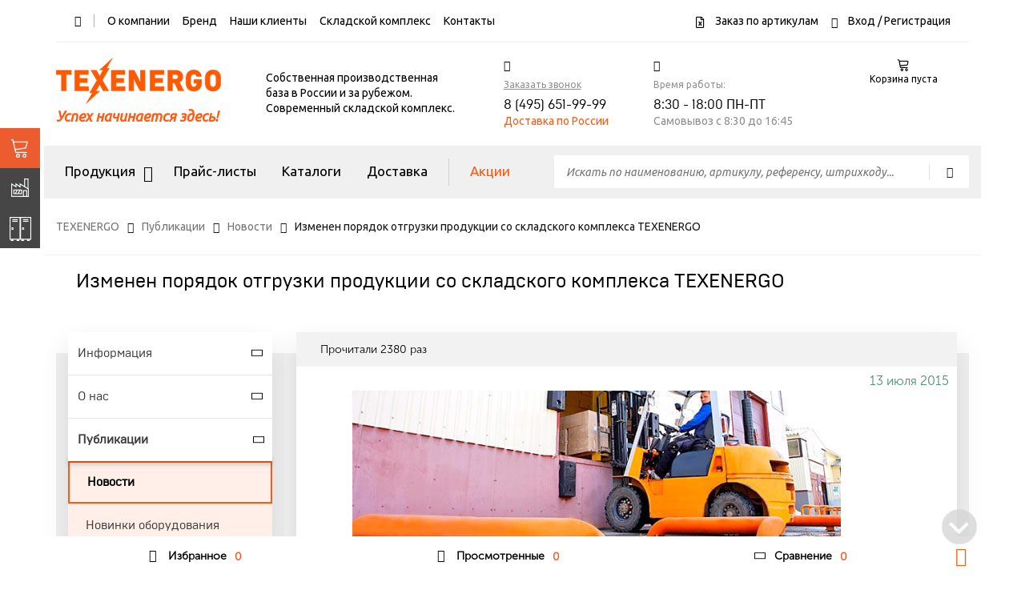

--- FILE ---
content_type: text/html; charset=UTF-8
request_url: https://www.texenergo.ru/publication/novosti_texenergo/izmenen_poryadok_otgruzki_produktsii_so_skladskogo_kompleksa_texenergo_/
body_size: 19580
content:
<!DOCTYPE html>
<!--[if lt IE 7]>
<html class="no-js lt-ie9 lt-ie8 lt-ie7"> <![endif]-->
<!--[if IE 7]>
<html class="no-js lt-ie9 lt-ie8"> <![endif]-->
<!--[if IE 8]>
<html class="no-js lt-ie9"> <![endif]-->
<!--[if gt IE 8]><!-->
<html class="no-js" lang="ru"> <!--<![endif]-->
<head>
    <meta charset="utf-8">
    <meta http-equiv="X-UA-Compatible" content="IE=edge">
    <meta name='yandex-verification' content='4474e63f57b83eed' />
    <link href='//fonts.googleapis.com/css?family=Open+Sans:400,300,600,700&subset=latin,cyrillic' rel='stylesheet'
          type='text/css'>
    <link href='//fonts.googleapis.com/css?family=Exo+2:400,700,600&subset=latin,cyrillic' rel='stylesheet'
          type='text/css'>
    <link href="https://fonts.googleapis.com/css?family=Ubuntu:300,400,400i,700&amp;subset=cyrillic" rel="stylesheet">

    <link rel="stylesheet" href="https://use.fontawesome.com/releases/v5.8.1/css/all.css" integrity="sha384-50oBUHEmvpQ+1lW4y57PTFmhCaXp0ML5d60M1M7uH2+nqUivzIebhndOJK28anvf" crossorigin="anonymous">
    <meta name="yandex" content="noyaca"/>
       <script type="text/javascript" src="https://smartcaptcha.yandexcloud.net/captcha.js" async="async"></script>
    <meta http-equiv="Content-Type" content="text/html; charset=UTF-8" />
<link href="/bitrix/cache/css/s1/texenergo_sale/kernel_main/kernel_main.css?176253931835250" type="text/css"  rel="stylesheet" />
<link href="/bitrix/cache/css/s1/texenergo_sale/page_e4512d60cb232272dc615e5d4b3e10bb/page_e4512d60cb232272dc615e5d4b3e10bb.css?176253950714354" type="text/css"  rel="stylesheet" />
<link href="/bitrix/cache/css/s1/texenergo_sale/template_b5f0024f721314c9a109d19ba9dd9c50/template_b5f0024f721314c9a109d19ba9dd9c50.css?1762539507493140" type="text/css"  data-template-style="true"  rel="stylesheet" />
<script type="text/javascript">if(!window.BX)window.BX={message:function(mess){if(typeof mess=='object') for(var i in mess) BX.message[i]=mess[i]; return true;}};</script>
<script type="text/javascript">(window.BX||top.BX).message({'JS_CORE_LOADING':'Загрузка...','JS_CORE_NO_DATA':'- Нет данных -','JS_CORE_WINDOW_CLOSE':'Закрыть','JS_CORE_WINDOW_EXPAND':'Развернуть','JS_CORE_WINDOW_NARROW':'Свернуть в окно','JS_CORE_WINDOW_SAVE':'Сохранить','JS_CORE_WINDOW_CANCEL':'Отменить','JS_CORE_H':'ч','JS_CORE_M':'м','JS_CORE_S':'с','JSADM_AI_HIDE_EXTRA':'Скрыть лишние','JSADM_AI_ALL_NOTIF':'Показать все','JSADM_AUTH_REQ':'Требуется авторизация!','JS_CORE_WINDOW_AUTH':'Войти','JS_CORE_IMAGE_FULL':'Полный размер'});</script>
<script type="text/javascript">(window.BX||top.BX).message({'LANGUAGE_ID':'ru','FORMAT_DATE':'DD.MM.YYYY','FORMAT_DATETIME':'DD.MM.YYYY HH:MI:SS','COOKIE_PREFIX':'TECHENERGO','SERVER_TZ_OFFSET':'10800','SITE_ID':'s1','USER_ID':'','SERVER_TIME':'1762693303','USER_TZ_OFFSET':'0','USER_TZ_AUTO':'Y','bitrix_sessid':'9be4835bc48bde14f85ee8111dc80b91'});</script>


<script type="text/javascript" src="/bitrix/cache/js/s1/texenergo_sale/kernel_main/kernel_main.js?1762539377214077"></script>
<script type="text/javascript" src="//cdnjs.cloudflare.com/ajax/libs/gsap/1.11.6/TweenLite.min.js"></script>
<script type="text/javascript" src="//cdnjs.cloudflare.com/ajax/libs/gsap/1.11.6/TimelineMax.min.js"></script>
<script type="text/javascript" src="//cdnjs.cloudflare.com/ajax/libs/gsap/1.11.6/plugins/CSSPlugin.min.js"></script>
<script type="text/javascript" src="//cdnjs.cloudflare.com/ajax/libs/gsap/1.11.6/easing/EasePack.min.js"></script>
<script type="text/javascript" src="/bitrix/js/main/jquery/jquery-1.8.3.min.js?139167337893636"></script>
<script type="text/javascript">BX.setJSList(['/bitrix/js/main/core/core.js?1433416299103988','/bitrix/js/main/core/core_ajax.js?154866447234875','/bitrix/js/main/json/json2.min.js?13916733783467','/bitrix/js/main/core/core_ls.js?143341629910430','/bitrix/js/main/session.js?14331647023642','/bitrix/js/main/core/core_popup.js?143316470639448','/bitrix/js/main/core/core_fx.js?143316470216538','/local/templates/texenergo_sale/components/bitrix/menu/tree/script.js?17569657712128','/local/templates/texenergo_sale/components/texenergo/catalog.section/linked_publications/script.js?1549868762502','/local/templates/texenergo_sale/js/vendor/jquery.js?1549868762293430','/local/templates/texenergo_sale/js/vendor/placeholders.jquery.min.js?15498687624640','/local/templates/texenergo_sale/js/jquery.masonry.min.js?154986876225258','/local/templates/texenergo_sale/js/vendor/jquery.autocomplete.js?154986876228541','/local/templates/texenergo_sale/js/vendor/jquery.carouFredSel-6.2.1-packed.js?154986876254795','/local/templates/texenergo_sale/js/vendor/jquery.cookie.js?17074608023121','/local/templates/texenergo_sale/js/topbtn.js?17539384144312','/local/templates/texenergo_sale/js/vendor/fancybox/jquery.fancybox.js?154986876250742','/local/templates/texenergo_sale/js/vendor/fancybox/helpers/jquery.fancybox-thumbs.js?15498687623997','/local/templates/texenergo_sale/js/vendor/validate.js?172916490917949','/local/templates/texenergo_sale/js/vendor/garlic.min.js?15498687626265','/local/templates/texenergo_sale/js/vendor/jquery.maskedinput.min.js?15498687623574','/local/templates/texenergo_sale/js/vendor/chart.js?1549868762139600','/local/templates/texenergo_sale/js/easytabs.min.js?15498687628750','/local/templates/texenergo_sale/js/rem.min.js?15498687622794','/local/templates/texenergo_sale/js/catalog/select2/js/select2.js?1549868762142768','/local/templates/texenergo_sale/js/catalog/tooltipster/dist/js/tooltipster.bundle.min.js?154986876239900','/local/templates/texenergo_sale/js/catalog/ddd/jquery.dotdotdot.js?15498687626561','/local/templates/texenergo_sale/js/dont_replace/owl.carousel.js?154986876239458','/local/templates/texenergo_sale/js/dont_replace/owl.carousel2.js?154986876245477','/local/templates/texenergo_sale/js/dont_replace/owl.autoplay.js?15498687623674','/local/templates/texenergo_sale/js/dont_replace/owl.navigation.js?154986876210940','/local/templates/texenergo_sale/js/vendor/jscrollpane/jquery.jscrollpane.min.js?154986876214121','/local/templates/texenergo_sale/js/vendor/jscrollpane/jquery.mousewheel.js?15498687627552','/local/templates/texenergo_sale/js/vendor/quantity/jquery.quantity.js?17270731885983','/local/templates/texenergo_sale/js/cycle/jquery.cycle2.js?157070754248982','/local/templates/texenergo_sale/components/bitrix/menu/compact/script.js?17519733751778','/local/templates/texenergo_sale/components/bitrix/catalog.section.list/dropdown/script.js?16395476413352','/local/components/aero/catalog.panel/templates/echo/script.js?17539384145932','/local/templates/texenergo_sale/js/catalog/slick/slick/slick.min.js?154986876242863','/local/templates/texenergo_sale/js/compare.js?17552509716179','/local/templates/texenergo_sale/js/cookie.js?15680992222462','/local/templates/texenergo_sale/js/echoscripts.js?1568099222248','/local/templates/texenergo_sale/js/favorites.js?17552509715505','/local/templates/texenergo_sale/js/vendor/bootstrap.js?154986876269707','/local/templates/texenergo_sale/js/bootstrap.file-input.js?15498687624772','/local/templates/texenergo_sale/js/main.js?17156933312859','/local/templates/texenergo_sale/js/forms.js?15498687624088','/local/templates/texenergo_sale/js/modals.js?17587845342575','/local/templates/texenergo_sale/js/catalog.js?15498687622748','/local/templates/texenergo_sale/js/catalog__brands.js?1549868762217','/local/templates/texenergo_sale/js/function.js?173451226032398','/local/templates/texenergo_sale/js/basket.js?17552509715676','/local/templates/texenergo_sale/js/dont_replace/script.js?15498687625206','/local/templates/texenergo_sale/js/yandex.js?17587845341740']); </script>
<script type="text/javascript">BX.setCSSList(['/bitrix/js/main/core/css/core.css?14331647023963','/bitrix/js/main/core/css/core_popup.css?143316470228665','/local/templates/texenergo_sale/components/bitrix/menu/tree/style.css?17528227155020','/local/templates/texenergo_sale/components/bitrix/catalog/publications/style.css?17164477587952','/local/templates/texenergo_sale/components/bitrix/system.pagenavigation/bottom-pagenavigation/style.css?1715693331691','/local/templates/texenergo_sale/css/bootstrap.css?1549868762141973','/local/templates/texenergo_sale/css/bootstrap-big-grid.css?154986876275627','/local/templates/texenergo_sale/css/owl.carousel.css?15498687625921','/local/templates/texenergo_sale/css/owl.carousel2.css?15498687622264','/local/templates/texenergo_sale/css/owl.theme.css?15707092811737','/local/templates/texenergo_sale/js/catalog/select2/css/select2.css?155911548118235','/local/templates/texenergo_sale/js/catalog/tooltipster/dist/css/tooltipster.bundle.min.css?15498687626495','/local/templates/texenergo_sale/js/catalog/tooltipster/dist/css/plugins/tooltipster/sideTip/themes/tooltipster-sideTip-shadow.min.css?15498687621684','/local/templates/texenergo_sale/css/bootstrap-datepicker.css?171569333117192','/local/templates/texenergo_sale/js/vendor/fancybox/jquery.fancybox.css?15498687625168','/local/templates/texenergo_sale/js/vendor/fancybox/helpers/jquery.fancybox-thumbs.css?1549868762789','/local/templates/texenergo_sale/css/fancybox.custom.css?1549868762429','/local/templates/texenergo_sale/css/custom.css?17110166404611','/local/templates/texenergo_sale/js/vendor/jscrollpane/jquery.jscrollpane.css?15498687622680','/local/templates/texenergo_sale/js/vendor/quantity/jquery.quantity.css?15498687621202','/local/templates/texenergo_sale/components/bitrix/menu/compact/style.css?17519733751925','/local/templates/texenergo_sale/components/bitrix/search.form/full-search/style.css?17314933923170','/local/templates/texenergo_sale/components/bitrix/catalog.section.list/dropdown/style.css?15849415223347','/local/templates/texenergo_sale/components/bitrix/breadcrumb/.default/style.css?1559115481529','/local/components/aero/catalog.panel/templates/echo/style.css?17539384148085','/local/templates/texenergo_sale/styles.css?17519733756616','/local/templates/texenergo_sale/template_styles.css?175878453449327','/local/templates/texenergo_sale/css/buttons.css?1730199373926','/local/templates/texenergo_sale/integration.css?171569333130485','/local/templates/texenergo_sale/fonts/MaterialDesignIconicFont/material-design-iconic-font.css?154986876290461','/local/templates/texenergo_sale/js/catalog/slick/slick/slick.css?15498687621662','/local/templates/texenergo_sale/components/texenergo/catalog.section/special/style.css?1715693331673']); </script>
<meta property="og:site_name" content="Техэнерго - производство и поставки электротехнической продукции"/>
<meta property="og:title" content="Изменен порядок отгрузки продукции со складского комплекса TEXENERGO "/>
<meta property="og:description" content="Обращаем ваше внимание, что c 01.07.2015 года, отпуск продукции самовывозом со складского комплекса TEXENERGO будет осуществляться только с &nbsp;8-30 до&nbsp;16:45&nbsp;(суббота и воскресенье - выходной)."/>
<meta property="og:type" content="article"/>
<link rel="image_src" href="https://www.texenergo.ru/upload/iblock/2df/2dfd308463bf0f11323f2738bc2de716.jpg"/>
<meta property="og:image" content="https://www.texenergo.ru/upload/iblock/2df/2dfd308463bf0f11323f2738bc2de716.jpg"/>



<script type="text/javascript" src="/bitrix/cache/js/s1/texenergo_sale/template_4f7600ab77df760bbd00c4769ebf990a/template_4f7600ab77df760bbd00c4769ebf990a.js?17625393181228083"></script>
<script type="text/javascript" src="/bitrix/cache/js/s1/texenergo_sale/page_7e6d1ce5cb59aa19194093234e6ed59f/page_7e6d1ce5cb59aa19194093234e6ed59f.js?17625395173424"></script>
<script type="text/javascript">
bxSession.Expand(86400, '9be4835bc48bde14f85ee8111dc80b91', false, 'a575bac7d6d534d1b67f6c6b305df505');
</script>
<script type="text/javascript">var _ba = _ba || []; _ba.push(["aid", "cbe977f1dac5b9a1ef5214a186d8d1a9"]); _ba.push(["host", "www.texenergo.ru"]); _ba.push(["ad[ct][value]", "[base64]"]);_ba.push(["ad[ct][v]", "1"]);(function() {var ba = document.createElement("script"); ba.type = "text/javascript"; ba.async = true;ba.src = (document.location.protocol == "https:" ? "https://" : "http://") + "bitrix.info/ba.js";var s = document.getElementsByTagName("script")[0];s.parentNode.insertBefore(ba, s);})();</script>



    <meta name="title" content="Изменен порядок отгрузки продукции со складского комплекса TEXENERGO ">
    <title>Изменен порядок отгрузки продукции со складского комплекса TEXENERGO </title>

    <meta name="viewport" content="width=device-width">

    <!--[if lt IE 9]>
    <script src="//html5shiv.googlecode.com/svn/trunk/html5.js"></script>
    <script>window.html5 || document.write('<script src="/local/templates/texenergo_sale/js/vendor/html5shiv.js"><\/script>')</script>
    <script src="//ie7-js.googlecode.com/svn/version/2.1(beta4)/IE9.js"></script>
    <![endif]-->
<style>
#heroSlider,
.block-stock-main,
#news-slider {
display:none;
}
</style>
</head>
<body itemscope itemtype="http://schema.org/WebPage" class="">

<!-- Yandex.Metrika counter -->
<script type="text/javascript" >
  (function(m,e,t,r,i,k,a){m[i]=m[i]||function(){(m[i].a=m[i].a||[]).push(arguments)};
   m[i].l=1*new Date();k=e.createElement(t),a=e.getElementsByTagName(t)[0],k.async=1,k.src=r,a.parentNode.insertBefore(k,a)})
   (window, document, "script", "https://mc.yandex.ru/metrika/tag.js", "ym");

   ym(1320001, "init", {
        clickmap:true,
        trackLinks:true,
        accurateTrackBounce:true,
        webvisor:true
   });
</script>
<noscript><div><img src="https://mc.yandex.ru/watch/1320001" style="position:absolute; left:-9999px;" alt="" /></div></noscript>
<!-- /Yandex.Metrika counter -->

<!-- Rating@Mail.ru counter -->
<script type="text/javascript">
var _tmr = window._tmr || (window._tmr = []);
_tmr.push({id: "50204", type: "pageView", start: (new Date()).getTime()});
(function (d, w, id) {
  if (d.getElementById(id)) return;
  var ts = d.createElement("script"); ts.type = "text/javascript"; ts.async = true; ts.id = id;
  ts.src = "https://top-fwz1.mail.ru/js/code.js";
  var f = function () {var s = d.getElementsByTagName("script")[0]; s.parentNode.insertBefore(ts, s);};
  if (w.opera == "[object Opera]") { d.addEventListener("DOMContentLoaded", f, false); } else { f(); }
})(document, window, "topmailru-code");
</script><noscript><div>
<img src="https://top-fwz1.mail.ru/counter?id=50204;js=na" style="border:0;position:absolute;left:-9999px;" alt="Top.Mail.Ru" />
</div></noscript>
<!-- //Rating@Mail.ru counter -->
<div id="panel"></div>

    	    <div class="wrapper-site-navigation b-wrapper-site-navigation">
	<ul class="site-navigation">
		<li class="site-nav site-nav-active"><a class="link-site-nav site-nav-selling" href="https://www.texenergo.ru" title="Продажа и комплексные поставки электротехнического оборудования"></a></li>
		<li class="site-nav"><a class="link-site-nav site-nav-production" href="https://production.texenergo.ru" title="Производство низковольтного оборудования и аппаратов"></a></li>
		<li class="site-nav"><a class="link-site-nav site-nav-production-shields" href="https://nku.texenergo.ru" title="Сборка щитового оборудования"></a></li>
	</ul>
</div>
<!-- ./wrapper-site-navigation-->
    <header class="header" itemscope itemtype="http://schema.org/WPHeader">
    <div class="header-no-main" itemscope
         itemtype="http://schema.org/Organization">
        <meta itemprop="name" content="МФК Texenergo"/>
        <div itemprop="address" itemscope itemtype="http://schema.org/PostalAddress">
            <meta itemprop="addressCountry" content="Россия"/>
            <meta itemprop="addressRegion" content="Московская область"/>
            <meta itemprop="addressLocality" content="дер. Черная Грязь"/>
            <meta itemprop="streetAddress" content="ул. Сходненская дом 65"/>
                        <meta itemprop="postalCode" content="141580"/>
            <meta itemprop="telephone" content="+7 (495) 651-99-99"/>
            <meta itemprop="description"
                  content="Производство низковольтной аппаратуры. Оптовые поставки электротехнической продукции. Проектирование и сборка электрощитового оборудования"/>
        </div>

        <div class="container i-top-container">
            <div class="row blk-top">
                <div class="header-top col-xs-12">
                    <div itemscope itemtype="http://schema.org/ContactPoint">

                        
<div class="_row i-header-top-menu">
    <div></div>
    <ul class="header-top-menu">
        <div>
            <li><a href="/" class="header-top-menu__link"><span class="lnr lnr-home header-top-menu__home_ico"></span></a></li>
            <li><span class="header-top-menu__link"><span class="header-top-menu__sep"></span></span></li>
            <li><span class="header-top-menu__link toggle-top-menu"><i class="fa fa-bars" aria-hidden="true"></i></span></li>

        <div class="header-top-submenu"><li><a href="/about/company/" class=" header-top-menu__link">О компании</a></li><li><a href="/about/brend/" class=" header-top-menu__link">Бренд</a></li><li><a href="/about/project/" class=" header-top-menu__link">Наши клиенты</a></li><li><a href="/about/store/" class=" header-top-menu__link">Складской комплекс</a></li><li><a href="/about/contacts/" class=" header-top-menu__link">Контакты</a></li>        </div>
        </div>

        <div>
        <li class="visible-lg visible-xlg visible-fhd visible-rt">
            <a href="/quickorder/" class="header-top-menu__link">
                <i class="far fa-file-excel header-top-menu__users_icon"></i>
                Заказ по артикулам
            </a>
        </li>
        <li class="">
                            <a href="/personal/" class="header-top-menu__link">
                    <i class="lnr lnr-users header-top-menu__users_icon"></i>
                    <span class="header-top-menu__hide_tn">Вход<span class="visible-md-inline visible-lg-inline"> / Регистрация</span></span>
                </a>
                    </li>
        </div>
    </ul>
    </div>

                        <div class="b-header">
                            <div class="b-header__logo">
                                <a href="/">                                <img src="/local/templates/texenergo_sale/img/logo_header_new.png" class="img-responsive"
                                     alt="Производство низковольтной аппаратуры. Оптовые поставки электротехнической продукции. Проектирование и сборка электрощитового оборудования."
                                     title='Перейти на главную страницу'>
                                </a>                                <span class="b-header__logo-text">Успех начинается здесь!</span>
                            </div>
                            <div class="b-header__slogan">
                                Собственная производственная база в России и за рубежом. Современный складской комплекс.
                            </div>

                            <div class="b-header__callback">
                                <div><span class="lnr lnr-phone-handset"></span></div>
                                <div><a data-height="auto" data-width="300" class="popup-smartcaptcha popup_cb b-header__call_link"
                                href="/ajax/callback.php">Заказать звонок</a></div>
                                <div><span class="b-header__phone">8 (495) 651-99-99</span></div>
                                <a style="color: #ff5a12;" href="/eshop/delivery/">Доставка по России</a>
                            </div>


                            <div class="b-header__work">
                                <div><span class="lnr lnr-clock"></span></div>
<div class="b-header__time">Время работы:</div>
<span class="b-header__phone">8:30 - 18:00 ПН-ПТ</span>
<div class="b-header__time" style="padding-top:0;font-size:14px;">Самовывоз c 8:30 до 16:45</div>                                                            </div>

                            <div class="b-header__ajax cart" id="cart">
                                
<a href="/basket/">
    <span class="d-block">
                <img src="/local/templates/texenergo_sale/img/cart_icon.png" alt="" class="d-block">
    </span>
    <div class="b-header__cart_info"><span>Корзина пуста</span></div>
</a>
                            </div>
                        </div>


                        <div class="row">
                            <div class="b-navbar">
                                <div class="right">
                                    <div class="b-search__wrapper">
    <form class="b-search" action="/search/index.php">

        <input id="js-search-full" type="text" class="searchbar searchbar-header b-search__input" name="q" 
               value="" size="15" maxlength="250"
               autocomplete="off" placeholder="Искать по наименованию, артикулу, референсу, штрихкоду..."/>

        <button class="searbar-button b-search__submit" type="submit" id="search-button-head"><i class="zmdi zmdi-search"></i></button>

        <div class="searchbox b-search__result hidden j-search-complete1" id="catalog-search-value1"></div>
    </form>
</div>

<script type="text/javascript">
    var searchKeypressTimer = null;
    var searchKeypressAjax = null;
    $("#js-search-full").keyup(function () {
        if (searchKeypressTimer) {
            window.clearTimeout(searchKeypressTimer);
        }

        if(event.keyCode == 13 || event.key == "Enter") {
            console.log(event.key+'|'+event.altKey+'|'+event.ctrlKey+'|'+event.shiftKey);
            $('#search-button-head').click();
        }

        var value = this.value;
        if(value.match(/^\d+$/)) {
            var l = value.length;
            if( l < 8) {
                var n = "te";
                for(var i = l; i < 8; i++)
                    n += "0";
                n += value;
                value = n;
            }
        }
        if (value == "") {
            $('.j-search-complete1').html($("#catalog-default-value1").html());
        } else {
            searchKeypressTimer = window.setTimeout(function () {
                if (searchKeypressAjax) {
                    searchKeypressAjax.abort();
                }
                searchKeypressAjax = $.ajax({
                    dataType: 'html',
                    url: '/search/search_full_sale.php',
                    data: {q: value},
                    success: function (data) {
                        $('.j-search-complete1').html(data).removeClass('hidden');
                        $(document).click(function (event) {
                            if ($(event.target).closest('.j-search-complete1').length)
                                return;
                            $('.j-search-complete1').addClass('hidden');
                            event.stopPropagation();
                        });
                    }
                })
            }, 300);
        }
    });

    $('#search-button-head').on('click', function(){
        if($('#js-search-full').val() == ''/* || $('.b-search').hasClass('open') == false*/){
            $('.b-search').toggleClass('open');
            $('#js-search-full').focus();
            return false;
        }else{
            return true;
        }
    });
</script>
                                </div>
                                <ul class="b-navbar__nav">
                                    
                                    <li class=""><a class="b-navbar__nav_link b-navbar__nav_link--first " href="/catalog/">Продукция</a></li><li><a href="#" class="i-dropdown__open b-navbar__caret"><i class="zmdi zmdi-caret-down"></i></a></li><li class=""><a class="b-navbar__nav_link" href="/price_list/">Прайс-листы</a></li><li class="hidden-xs"><a class="b-navbar__nav_link" href="/manufacturers/1001463/">Каталоги</a></li><li class=""><a class="b-navbar__nav_link" href="/eshop/delivery/">Доставка</a></li><li><span class='b-navbar__nav_sep'></span></li><li class=""><a class="b-navbar__nav_link b-navbar__nav_link--last" href="/publication/akcii/">Акции</a></li>                                </ul>
                            </div>
                        </div>
                    </div>
                </div><!-- ./header-top -->
            </div><!-- ./row -->
        </div><!-- container -->
    </div><!-- header-bottom-->

</header>
<div class="top-container-clearfix"></div>
    
<div class="b-dropdown">


    <div class="b-dropdown__wrapper i-dropdown container">

        <div class="b-dropdown__menu">
            
            
                
                
                <div class="b-dropdown__cell ">
                    <a class="b-dropdown__item" href="/catalog/list.html/90000005">
                            <span class="b-dropdown__text"><span>Силовые автоматические выключатели&nbsp;<span
                                            class="b-dropdown__count">[ 1022 ]</span></span></span>
                    </a>
                </div>
                            
                
                
                <div class="b-dropdown__cell ">
                    <a class="b-dropdown__item" href="/catalog/list.html/90000006">
                            <span class="b-dropdown__text"><span>Модульное оборудование&nbsp;<span
                                            class="b-dropdown__count">[ 1736 ]</span></span></span>
                    </a>
                </div>
                            
                
                
                <div class="b-dropdown__cell ">
                    <a class="b-dropdown__item" href="/catalog/list.html/90000019">
                            <span class="b-dropdown__text"><span>Пускатели электромагнитные, дополнительные устройства и запчасти&nbsp;<span
                                            class="b-dropdown__count">[ 7086 ]</span></span></span>
                    </a>
                </div>
                            
                
                
                <div class="b-dropdown__cell ">
                    <a class="b-dropdown__item" href="/catalog/list.html/90000020">
                            <span class="b-dropdown__text"><span>Контакторы электромагнитные&nbsp;<span
                                            class="b-dropdown__count">[ 214 ]</span></span></span>
                    </a>
                </div>
                            
                
                
                <div class="b-dropdown__cell ">
                    <a class="b-dropdown__item" href="/catalog/list.html/90000159">
                            <span class="b-dropdown__text"><span>Контакторы вакуумные&nbsp;<span
                                            class="b-dropdown__count">[ 91 ]</span></span></span>
                    </a>
                </div>
                            
                
                
                <div class="b-dropdown__cell ">
                    <a class="b-dropdown__item" href="/catalog/list.html/90000111">
                            <span class="b-dropdown__text"><span>Рубильники, переключатели, разъединители&nbsp;<span
                                            class="b-dropdown__count">[ 508 ]</span></span></span>
                    </a>
                </div>
                            
                
                
                <div class="b-dropdown__cell ">
                    <a class="b-dropdown__item" href="/catalog/list.html/90000160">
                            <span class="b-dropdown__text"><span>Трансформаторы тока&nbsp;<span
                                            class="b-dropdown__count">[ 448 ]</span></span></span>
                    </a>
                </div>
                            
                
                
                <div class="b-dropdown__cell ">
                    <a class="b-dropdown__item" href="/catalog/list.html/90000013">
                            <span class="b-dropdown__text"><span>Приборы учета и контроля электрической энергии&nbsp;<span
                                            class="b-dropdown__count">[ 76 ]</span></span></span>
                    </a>
                </div>
                            
                
                
                <div class="b-dropdown__cell ">
                    <a class="b-dropdown__item" href="/catalog/list.html/90000163">
                            <span class="b-dropdown__text"><span>Щитовые электроизмерительные приборы&nbsp;<span
                                            class="b-dropdown__count">[ 119 ]</span></span></span>
                    </a>
                </div>
                            
                
                
                <div class="b-dropdown__cell ">
                    <a class="b-dropdown__item" href="/catalog/list.html/90000060">
                            <span class="b-dropdown__text"><span>Электроизмерительные приборы переносные&nbsp;<span
                                            class="b-dropdown__count">[ 59 ]</span></span></span>
                    </a>
                </div>
                            
                
                
                <div class="b-dropdown__cell ">
                    <a class="b-dropdown__item" href="/catalog/list.html/90000141">
                            <span class="b-dropdown__text"><span>Мегаомметры&nbsp;<span
                                            class="b-dropdown__count">[ 3 ]</span></span></span>
                    </a>
                </div>
                            
                
                
                <div class="b-dropdown__cell ">
                    <a class="b-dropdown__item" href="/catalog/list.html/90000009">
                            <span class="b-dropdown__text"><span>Предохранители&nbsp;<span
                                            class="b-dropdown__count">[ 1228 ]</span></span></span>
                    </a>
                </div>
                            
                
                
                <div class="b-dropdown__cell ">
                    <a class="b-dropdown__item" href="/catalog/list.html/90000134">
                            <span class="b-dropdown__text"><span>Силовые разъемы, вилки, розетки&nbsp;<span
                                            class="b-dropdown__count">[ 126 ]</span></span></span>
                    </a>
                </div>
                            
                
                
                <div class="b-dropdown__cell ">
                    <a class="b-dropdown__item" href="/catalog/list.html/90000113">
                            <span class="b-dropdown__text"><span>Реле, датчики, контроллеры&nbsp;<span
                                            class="b-dropdown__count">[ 1058 ]</span></span></span>
                    </a>
                </div>
                            
                
                
                <div class="b-dropdown__cell ">
                    <a class="b-dropdown__item" href="/catalog/list.html/90000116">
                            <span class="b-dropdown__text"><span>Посты кнопочные&nbsp;<span
                                            class="b-dropdown__count">[ 117 ]</span></span></span>
                    </a>
                </div>
                            
                
                
                <div class="b-dropdown__cell  i-dropdown__hidden_small b-dropdown__hidden_small">
                    <a class="b-dropdown__item" href="/catalog/list.html/90000164">
                            <span class="b-dropdown__text"><span>Пожарное оборудование&nbsp;<span
                                            class="b-dropdown__count">[ 46 ]</span></span></span>
                    </a>
                </div>
                            
                
                
                <div class="b-dropdown__cell  i-dropdown__hidden_small b-dropdown__hidden_small">
                    <a class="b-dropdown__item" href="/catalog/list.html/90000117">
                            <span class="b-dropdown__text"><span>Выключатели, переключатели пакетные и кулачковые&nbsp;<span
                                            class="b-dropdown__count">[ 618 ]</span></span></span>
                    </a>
                </div>
                            
                
                
                <div class="b-dropdown__cell  i-dropdown__hidden_small b-dropdown__hidden_small">
                    <a class="b-dropdown__item" href="/catalog/list.html/90000118">
                            <span class="b-dropdown__text"><span>Выключатели концевые и путевые&nbsp;<span
                                            class="b-dropdown__count">[ 61 ]</span></span></span>
                    </a>
                </div>
                            
                
                
                <div class="b-dropdown__cell  i-dropdown__hidden_small b-dropdown__hidden_small">
                    <a class="b-dropdown__item" href="/catalog/list.html/90000114">
                            <span class="b-dropdown__text"><span>Устройства управления&nbsp;<span
                                            class="b-dropdown__count">[ 477 ]</span></span></span>
                    </a>
                </div>
                            
                
                
                <div class="b-dropdown__cell  i-dropdown__hidden_small b-dropdown__hidden_small">
                    <a class="b-dropdown__item" href="/catalog/list.html/90000122">
                            <span class="b-dropdown__text"><span>Крановое оборудование&nbsp;<span
                                            class="b-dropdown__count">[ 80 ]</span></span></span>
                    </a>
                </div>
                            
                
                
                <div class="b-dropdown__cell i-dropdown__hidden hidden i-dropdown__hidden_small b-dropdown__hidden_small">
                    <a class="b-dropdown__item" href="/catalog/list.html/90000128">
                            <span class="b-dropdown__text"><span>Трансформаторы напряжения&nbsp;<span
                                            class="b-dropdown__count">[ 1100 ]</span></span></span>
                    </a>
                </div>
                            
                
                
                <div class="b-dropdown__cell i-dropdown__hidden hidden i-dropdown__hidden_small b-dropdown__hidden_small">
                    <a class="b-dropdown__item" href="/catalog/list.html/90000090">
                            <span class="b-dropdown__text"><span>Щитовое оборудование TEXENERGO&nbsp;<span
                                            class="b-dropdown__count">[ 1540 ]</span></span></span>
                    </a>
                </div>
                            
                
                
                <div class="b-dropdown__cell i-dropdown__hidden hidden i-dropdown__hidden_small b-dropdown__hidden_small">
                    <a class="b-dropdown__item" href="/catalog/list.html/90000123">
                            <span class="b-dropdown__text"><span>Шкафы, щиты, ящики, боксы и аксессуары&nbsp;<span
                                            class="b-dropdown__count">[ 898 ]</span></span></span>
                    </a>
                </div>
                            
                
                
                <div class="b-dropdown__cell i-dropdown__hidden hidden i-dropdown__hidden_small b-dropdown__hidden_small">
                    <a class="b-dropdown__item" href="/catalog/list.html/90000131">
                            <span class="b-dropdown__text"><span>Комплектующие для шкафов, ящиков и боксов&nbsp;<span
                                            class="b-dropdown__count">[ 62 ]</span></span></span>
                    </a>
                </div>
                            
                
                
                <div class="b-dropdown__cell i-dropdown__hidden hidden i-dropdown__hidden_small b-dropdown__hidden_small">
                    <a class="b-dropdown__item" href="/catalog/list.html/90000129">
                            <span class="b-dropdown__text"><span>Шина электротехническая&nbsp;<span
                                            class="b-dropdown__count">[ 147 ]</span></span></span>
                    </a>
                </div>
                            
                
                
                <div class="b-dropdown__cell i-dropdown__hidden hidden i-dropdown__hidden_small b-dropdown__hidden_small">
                    <a class="b-dropdown__item" href="/catalog/list.html/90000133">
                            <span class="b-dropdown__text"><span>Шины нулевые и соединительные&nbsp;<span
                                            class="b-dropdown__count">[ 91 ]</span></span></span>
                    </a>
                </div>
                            
                
                
                <div class="b-dropdown__cell i-dropdown__hidden hidden i-dropdown__hidden_small b-dropdown__hidden_small">
                    <a class="b-dropdown__item" href="/catalog/list.html/90000022">
                            <span class="b-dropdown__text"><span>Светотехника&nbsp;<span
                                            class="b-dropdown__count">[ 718 ]</span></span></span>
                    </a>
                </div>
                            
                
                
                <div class="b-dropdown__cell i-dropdown__hidden hidden i-dropdown__hidden_small b-dropdown__hidden_small">
                    <a class="b-dropdown__item" href="/catalog/list.html/90000121">
                            <span class="b-dropdown__text"><span>Лампы&nbsp;<span
                                            class="b-dropdown__count">[ 524 ]</span></span></span>
                    </a>
                </div>
                            
                
                
                <div class="b-dropdown__cell i-dropdown__hidden hidden i-dropdown__hidden_small b-dropdown__hidden_small">
                    <a class="b-dropdown__item" href="/catalog/list.html/90000115">
                            <span class="b-dropdown__text"><span>Светосигнальная арматура, индикаторы, табло&nbsp;<span
                                            class="b-dropdown__count">[ 745 ]</span></span></span>
                    </a>
                </div>
                            
                
                
                <div class="b-dropdown__cell i-dropdown__hidden hidden i-dropdown__hidden_small b-dropdown__hidden_small">
                    <a class="b-dropdown__item" href="/catalog/list.html/90000008">
                            <span class="b-dropdown__text"><span>Кабельно-проводниковая продукция&nbsp;<span
                                            class="b-dropdown__count">[ 422 ]</span></span></span>
                    </a>
                </div>
                            
                
                
                <div class="b-dropdown__cell i-dropdown__hidden hidden i-dropdown__hidden_small b-dropdown__hidden_small">
                    <a class="b-dropdown__item" href="/catalog/list.html/90000167">
                            <span class="b-dropdown__text"><span>Арматура для СИП&nbsp;<span
                                            class="b-dropdown__count">[ 125 ]</span></span></span>
                    </a>
                </div>
                            
                
                
                <div class="b-dropdown__cell i-dropdown__hidden hidden i-dropdown__hidden_small b-dropdown__hidden_small">
                    <a class="b-dropdown__item" href="/catalog/list.html/90000171">
                            <span class="b-dropdown__text"><span>Арматура линейная для проводов А, АС и ВЛ (ЛЭП)&nbsp;<span
                                            class="b-dropdown__count">[ 17 ]</span></span></span>
                    </a>
                </div>
                            
                
                
                <div class="b-dropdown__cell i-dropdown__hidden hidden i-dropdown__hidden_small b-dropdown__hidden_small">
                    <a class="b-dropdown__item" href="/catalog/list.html/90000155">
                            <span class="b-dropdown__text"><span>Кабельная оплетка&nbsp;<span
                                            class="b-dropdown__count">[ 22 ]</span></span></span>
                    </a>
                </div>
                            
                
                
                <div class="b-dropdown__cell i-dropdown__hidden hidden i-dropdown__hidden_small b-dropdown__hidden_small">
                    <a class="b-dropdown__item" href="/catalog/list.html/90000010">
                            <span class="b-dropdown__text"><span>Кабельные наконечники и гильзы&nbsp;<span
                                            class="b-dropdown__count">[ 458 ]</span></span></span>
                    </a>
                </div>
                            
                
                
                <div class="b-dropdown__cell i-dropdown__hidden hidden i-dropdown__hidden_small b-dropdown__hidden_small">
                    <a class="b-dropdown__item" href="/catalog/list.html/90000030">
                            <span class="b-dropdown__text"><span>Изолированные наконечники, разъемы, гильзы, зажимы&nbsp;<span
                                            class="b-dropdown__count">[ 335 ]</span></span></span>
                    </a>
                </div>
                            
                
                
                <div class="b-dropdown__cell i-dropdown__hidden hidden i-dropdown__hidden_small b-dropdown__hidden_small">
                    <a class="b-dropdown__item" href="/catalog/list.html/90000125">
                            <span class="b-dropdown__text"><span>Муфты кабельные&nbsp;<span
                                            class="b-dropdown__count">[ 539 ]</span></span></span>
                    </a>
                </div>
                            
                
                
                <div class="b-dropdown__cell i-dropdown__hidden hidden i-dropdown__hidden_small b-dropdown__hidden_small">
                    <a class="b-dropdown__item" href="/catalog/list.html/90000025">
                            <span class="b-dropdown__text"><span>Кабеленесущие системы&nbsp;<span
                                            class="b-dropdown__count">[ 52 ]</span></span></span>
                    </a>
                </div>
                            
                
                
                <div class="b-dropdown__cell i-dropdown__hidden hidden i-dropdown__hidden_small b-dropdown__hidden_small">
                    <a class="b-dropdown__item" href="/catalog/list.html/90000142">
                            <span class="b-dropdown__text"><span>Лотки кабельные&nbsp;<span
                                            class="b-dropdown__count">[ 211 ]</span></span></span>
                    </a>
                </div>
                            
                
                
                <div class="b-dropdown__cell i-dropdown__hidden hidden i-dropdown__hidden_small b-dropdown__hidden_small">
                    <a class="b-dropdown__item" href="/catalog/list.html/90000145">
                            <span class="b-dropdown__text"><span>Кабель-каналы и аксессуары&nbsp;<span
                                            class="b-dropdown__count">[ 88 ]</span></span></span>
                    </a>
                </div>
                            
                
                
                <div class="b-dropdown__cell i-dropdown__hidden hidden i-dropdown__hidden_small b-dropdown__hidden_small">
                    <a class="b-dropdown__item" href="/catalog/list.html/90000152">
                            <span class="b-dropdown__text"><span>Коробки монтажные&nbsp;<span
                                            class="b-dropdown__count">[ 168 ]</span></span></span>
                    </a>
                </div>
                            
                
                
                <div class="b-dropdown__cell i-dropdown__hidden hidden i-dropdown__hidden_small b-dropdown__hidden_small">
                    <a class="b-dropdown__item" href="/catalog/list.html/90000161">
                            <span class="b-dropdown__text"><span>Коробки клеммные&nbsp;<span
                                            class="b-dropdown__count">[ 65 ]</span></span></span>
                    </a>
                </div>
                            
                
                
                <div class="b-dropdown__cell i-dropdown__hidden hidden i-dropdown__hidden_small b-dropdown__hidden_small">
                    <a class="b-dropdown__item" href="/catalog/list.html/90000144">
                            <span class="b-dropdown__text"><span>Металлорукав и аксессуары&nbsp;<span
                                            class="b-dropdown__count">[ 335 ]</span></span></span>
                    </a>
                </div>
                            
                
                
                <div class="b-dropdown__cell i-dropdown__hidden hidden i-dropdown__hidden_small b-dropdown__hidden_small">
                    <a class="b-dropdown__item" href="/catalog/list.html/90000143">
                            <span class="b-dropdown__text"><span>Трубы пластиковые и аксессуары&nbsp;<span
                                            class="b-dropdown__count">[ 184 ]</span></span></span>
                    </a>
                </div>
                            
                
                
                <div class="b-dropdown__cell i-dropdown__hidden hidden i-dropdown__hidden_small b-dropdown__hidden_small">
                    <a class="b-dropdown__item" href="/catalog/list.html/90000126">
                            <span class="b-dropdown__text"><span>Изделия для монтажа электропроводки&nbsp;<span
                                            class="b-dropdown__count">[ 173 ]</span></span></span>
                    </a>
                </div>
                            
                
                
                <div class="b-dropdown__cell i-dropdown__hidden hidden i-dropdown__hidden_small b-dropdown__hidden_small">
                    <a class="b-dropdown__item" href="/catalog/list.html/90000135">
                            <span class="b-dropdown__text"><span>Кабельные стяжки&nbsp;<span
                                            class="b-dropdown__count">[ 108 ]</span></span></span>
                    </a>
                </div>
                            
                
                
                <div class="b-dropdown__cell i-dropdown__hidden hidden i-dropdown__hidden_small b-dropdown__hidden_small">
                    <a class="b-dropdown__item" href="/catalog/list.html/90000124">
                            <span class="b-dropdown__text"><span>Клеммы, блоки зажимов&nbsp;<span
                                            class="b-dropdown__count">[ 218 ]</span></span></span>
                    </a>
                </div>
                            
                
                
                <div class="b-dropdown__cell i-dropdown__hidden hidden i-dropdown__hidden_small b-dropdown__hidden_small">
                    <a class="b-dropdown__item" href="/catalog/list.html/90000119">
                            <span class="b-dropdown__text"><span>Сжимы&nbsp;<span
                                            class="b-dropdown__count">[ 19 ]</span></span></span>
                    </a>
                </div>
                            
                
                
                <div class="b-dropdown__cell i-dropdown__hidden hidden i-dropdown__hidden_small b-dropdown__hidden_small">
                    <a class="b-dropdown__item" href="/catalog/list.html/90000132">
                            <span class="b-dropdown__text"><span>Изоляторы&nbsp;<span
                                            class="b-dropdown__count">[ 143 ]</span></span></span>
                    </a>
                </div>
                            
                
                
                <div class="b-dropdown__cell i-dropdown__hidden hidden i-dropdown__hidden_small b-dropdown__hidden_small">
                    <a class="b-dropdown__item" href="/catalog/list.html/90000130">
                            <span class="b-dropdown__text"><span>Сальники кабельные&nbsp;<span
                                            class="b-dropdown__count">[ 240 ]</span></span></span>
                    </a>
                </div>
                            
                
                
                <div class="b-dropdown__cell i-dropdown__hidden hidden i-dropdown__hidden_small b-dropdown__hidden_small">
                    <a class="b-dropdown__item" href="/catalog/list.html/90000154">
                            <span class="b-dropdown__text"><span>Скобы металлические&nbsp;<span
                                            class="b-dropdown__count">[ 66 ]</span></span></span>
                    </a>
                </div>
                            
                
                
                <div class="b-dropdown__cell i-dropdown__hidden hidden i-dropdown__hidden_small b-dropdown__hidden_small">
                    <a class="b-dropdown__item" href="/catalog/list.html/90000136">
                            <span class="b-dropdown__text"><span>Удлинители/Сетевые фильтры&nbsp;<span
                                            class="b-dropdown__count">[ 47 ]</span></span></span>
                    </a>
                </div>
                            
                
                
                <div class="b-dropdown__cell i-dropdown__hidden hidden i-dropdown__hidden_small b-dropdown__hidden_small">
                    <a class="b-dropdown__item" href="/catalog/list.html/90000012">
                            <span class="b-dropdown__text"><span>Выключатели, розетки, вилки&nbsp;<span
                                            class="b-dropdown__count">[ 437 ]</span></span></span>
                    </a>
                </div>
                            
                
                
                <div class="b-dropdown__cell i-dropdown__hidden hidden i-dropdown__hidden_small b-dropdown__hidden_small">
                    <a class="b-dropdown__item" href="/catalog/list.html/90000139">
                            <span class="b-dropdown__text"><span>Лента сигнальная, оградительная&nbsp;<span
                                            class="b-dropdown__count">[ 16 ]</span></span></span>
                    </a>
                </div>
                            
                
                
                <div class="b-dropdown__cell i-dropdown__hidden hidden i-dropdown__hidden_small b-dropdown__hidden_small">
                    <a class="b-dropdown__item" href="/catalog/list.html/90000011">
                            <span class="b-dropdown__text"><span>Изоляционные материалы&nbsp;<span
                                            class="b-dropdown__count">[ 361 ]</span></span></span>
                    </a>
                </div>
                            
                
                
                <div class="b-dropdown__cell i-dropdown__hidden hidden i-dropdown__hidden_small b-dropdown__hidden_small">
                    <a class="b-dropdown__item" href="/catalog/list.html/90000035">
                            <span class="b-dropdown__text"><span>Средства защиты&nbsp;<span
                                            class="b-dropdown__count">[ 127 ]</span></span></span>
                    </a>
                </div>
                            
                
                
                <div class="b-dropdown__cell i-dropdown__hidden hidden i-dropdown__hidden_small b-dropdown__hidden_small">
                    <a class="b-dropdown__item" href="/catalog/list.html/90000172">
                            <span class="b-dropdown__text"><span>Средства защиты от поражения электрическим током&nbsp;<span
                                            class="b-dropdown__count">[ 39 ]</span></span></span>
                    </a>
                </div>
                            
                
                
                <div class="b-dropdown__cell i-dropdown__hidden hidden i-dropdown__hidden_small b-dropdown__hidden_small">
                    <a class="b-dropdown__item" href="/catalog/list.html/90000173">
                            <span class="b-dropdown__text"><span>Переносные заземления&nbsp;<span
                                            class="b-dropdown__count">[ 157 ]</span></span></span>
                    </a>
                </div>
                            
                
                
                <div class="b-dropdown__cell i-dropdown__hidden hidden i-dropdown__hidden_small b-dropdown__hidden_small">
                    <a class="b-dropdown__item" href="/catalog/list.html/90000174">
                            <span class="b-dropdown__text"><span>Указатели напряжения&nbsp;<span
                                            class="b-dropdown__count">[ 98 ]</span></span></span>
                    </a>
                </div>
                            
                
                
                <div class="b-dropdown__cell i-dropdown__hidden hidden i-dropdown__hidden_small b-dropdown__hidden_small">
                    <a class="b-dropdown__item" href="/catalog/list.html/90000165">
                            <span class="b-dropdown__text"><span>Лестницы диэлектрические стеклопластиковые&nbsp;<span
                                            class="b-dropdown__count">[ 209 ]</span></span></span>
                    </a>
                </div>
                            
                
                
                <div class="b-dropdown__cell i-dropdown__hidden hidden i-dropdown__hidden_small b-dropdown__hidden_small">
                    <a class="b-dropdown__item" href="/catalog/list.html/90000120">
                            <span class="b-dropdown__text"><span>Устройства оповещения&nbsp;<span
                                            class="b-dropdown__count">[ 63 ]</span></span></span>
                    </a>
                </div>
                            
                
                
                <div class="b-dropdown__cell i-dropdown__hidden hidden i-dropdown__hidden_small b-dropdown__hidden_small">
                    <a class="b-dropdown__item" href="/catalog/list.html/90000016">
                            <span class="b-dropdown__text"><span>Высоковольтное оборудование&nbsp;<span
                                            class="b-dropdown__count">[ 49 ]</span></span></span>
                    </a>
                </div>
                            
                
                
                <div class="b-dropdown__cell i-dropdown__hidden hidden i-dropdown__hidden_small b-dropdown__hidden_small">
                    <a class="b-dropdown__item" href="/catalog/list.html/90000055">
                            <span class="b-dropdown__text"><span>Инструмент&nbsp;<span
                                            class="b-dropdown__count">[ 516 ]</span></span></span>
                    </a>
                </div>
                            
                
                
                <div class="b-dropdown__cell i-dropdown__hidden hidden i-dropdown__hidden_small b-dropdown__hidden_small">
                    <a class="b-dropdown__item" href="/catalog/list.html/90000153">
                            <span class="b-dropdown__text"><span>Паяльное оборудование&nbsp;<span
                                            class="b-dropdown__count">[ 20 ]</span></span></span>
                    </a>
                </div>
                            
                
                
                <div class="b-dropdown__cell i-dropdown__hidden hidden i-dropdown__hidden_small b-dropdown__hidden_small">
                    <a class="b-dropdown__item" href="/catalog/list.html/90000149">
                            <span class="b-dropdown__text"><span>Электродвигатели, Устройства плавного пуска, Преобразователи частоты&nbsp;<span
                                            class="b-dropdown__count">[ 463 ]</span></span></span>
                    </a>
                </div>
                            
                
                
                <div class="b-dropdown__cell i-dropdown__hidden hidden i-dropdown__hidden_small b-dropdown__hidden_small">
                    <a class="b-dropdown__item" href="/catalog/list.html/90000070">
                            <span class="b-dropdown__text"><span>Электрообогреватели&nbsp;<span
                                            class="b-dropdown__count">[ 11 ]</span></span></span>
                    </a>
                </div>
                            
                
                
                
                <div class="b-dropdown__cell i-dropdown__hidden hidden i-dropdown__hidden_small b-dropdown__hidden_small">
                    <a class="b-dropdown__item" href="/catalog/list.html/90000168">
                            <span class="b-dropdown__text"><span>Заземление и аксессуары&nbsp;<span
                                            class="b-dropdown__count">[ 53 ]</span></span></span>
                    </a>
                </div>
                            
                
                
                <div class="b-dropdown__cell i-dropdown__hidden hidden i-dropdown__hidden_small b-dropdown__hidden_small">
                    <a class="b-dropdown__item" href="/catalog/list.html/90000170">
                            <span class="b-dropdown__text"><span>Батарейки / Аккумуляторы / Зарядные устройства&nbsp;<span
                                            class="b-dropdown__count">[ 40 ]</span></span></span>
                    </a>
                </div>
                            
                
                
                <div class="b-dropdown__cell i-dropdown__hidden hidden i-dropdown__hidden_small b-dropdown__hidden_small">
                    <a class="b-dropdown__item" href="/catalog/list.html/90000175">
                            <span class="b-dropdown__text"><span>Зарядные станции для электромобилей&nbsp;<span
                                            class="b-dropdown__count">[ 5 ]</span></span></span>
                    </a>
                </div>
                                        <div class="b-dropdown__cell hidden">&nbsp;</div>
            <div class="b-dropdown__cell hidden">&nbsp;</div>
        </div>

        <div class="b-dropdown__more i-dropdown__more_line more">
            <a href="#" class="i-dropdown__more">Показать еще <i class="zmdi zmdi-chevron-down"></i></a>			
        </div>
		        <div class="b-dropdown__more i-dropdown__more_line less hidden">
            <a href="#" class="i-dropdown__more">Свернуть <i class="zmdi zmdi-chevron-up"></i></a>			
        </div>
		
    </div>

</div>
    <nav itemscope itemtype="http://schema.org/BreadcrumbList"><div class="container"><div class="b-crumbs row"><ul><li><a onclick="" href="/" title="TEXENERGO"><b>TEXENERGO</b></a><i class="b-crumbs__sep zmdi zmdi-chevron-right"></i></li><li itemprop="itemListElement" itemscope
      itemtype="http://schema.org/ListItem"><a onclick="" itemprop="item" href="/publication/" title="Публикации"><span itemprop="name">Публикации</span></a><meta itemprop="position" content="1" /><i class="b-crumbs__sep zmdi zmdi-chevron-right"></i></li><li itemprop="itemListElement" itemscope
      itemtype="http://schema.org/ListItem"><a onclick="" itemprop="item" href="/publication/novosti_texenergo/" title="Новости"><span itemprop="name">Новости</span></a><meta itemprop="position" content="2" /><i class="b-crumbs__sep zmdi zmdi-chevron-right"></i></li><li><span class="big">Изменен порядок отгрузки продукции со складского комплекса TEXENERGO </span></li></ul></div></div></nav>
<!--DIR--/-->
<!--TEMPLATE_PATH--/local/templates/texenergo_sale-->
<!--TEMPLATE_ID--texenergo_sale-->
	<div class="container">
		<div class="page-title">		
			<h1 class="headline">Изменен порядок отгрузки продукции со складского комплекса TEXENERGO </h1>				
		</div>

		<div class="container-inner" style="background: #f0f0f0;">

			<div class="col-xs-12 col-sm-12 col-md-4 col-lg-3 three three-nomargin">
				<nav class="sidebar sidebar-main">
					
					<!--TEMPLATE_ID--Array
(
    [0] => texenergo_sale
)
-->
<!--TEMPLATE_ID--Array
(
    [0] => texenergo_sale
)
-->

	<i id ="show-menu-bar" class="fa fa-bars"></i>
	<div class="background-menu">
	</div>

	<ul class="left-menu">
				<li class="menu-item menu menu-item-submenu" data-depth="1">
				<div class="menu-item-inner">
					<a style="" href="/eshop/">
						<span>Информация</span>
					</a>
					<i class="menu-item-icon zmdi zmdi-chevron-right"></i>
				</div>
			<ul>
					<li class="menu-item menu-item-subitem"  data-depth="2">													
				<div class="menu-item-inner">
					<a style="" href="/catalog/" target="_blank">
						<span>Перейти в каталог</span>
					</a>
					<i class="menu-item-icon zmdi zmdi-open-in-new"></i>				</div>
			</li>		
						<!--2--2-->
					<li class="menu-item menu-item-submenu" data-depth="2">
				<div class="menu-item-inner">
					<a style="" href="/eshop/delivery/">
						<span>Доставка</span>
					</a>
					<i class="menu-item-icon zmdi zmdi-chevron-right"></i>
				</div>
			<ul>
					<li class="menu-item menu-item-submenu" data-depth="3">
				<div class="menu-item-inner">
					<a style="" href="/eshop/delivery/calc/">
						<span>Доставка в регионы</span>
					</a>
					<i class="menu-item-icon zmdi zmdi-chevron-right"></i>
				</div>
			<ul>
					<li class="menu-item menu-item-subitem"  data-depth="4">													
				<div class="menu-item-inner">
					<a style="" href="/eshop/delivery/calc/baykal-servis/">
						<span>Байкал Сервис</span>
					</a>
									</div>
			</li>		
						<!--4--4-->
					<li class="menu-item menu-item-subitem"  data-depth="4">													
				<div class="menu-item-inner">
					<a style="" href="/eshop/delivery/calc/delovye-linii/">
						<span>Деловые линии</span>
					</a>
									</div>
			</li>		
						</ul></li><!--4--3-->
					<li class="menu-item menu-item-subitem"  data-depth="3">													
				<div class="menu-item-inner">
					<a style="" href="/eshop/delivery/moscow/">
						<span>Доставка по Москве и области</span>
					</a>
									</div>
			</li>		
						<!--3--3-->
					<li class="menu-item menu-item-subitem"  data-depth="3">													
				<div class="menu-item-inner">
					<a style="" href="/eshop/delivery/receipt/">
						<span>Получение продукции</span>
					</a>
									</div>
			</li>		
						<!--3--3-->
					<li class="menu-item menu-item-subitem"  data-depth="3">													
				<div class="menu-item-inner">
					<a style="" href="/eshop/delivery/info/">
						<span>Условия доставки</span>
					</a>
									</div>
			</li>		
						</ul></li><!--3--2-->
					<li class="menu-item menu-item-subitem"  data-depth="2">													
				<div class="menu-item-inner">
					<a style="" href="/eshop/reclamation/">
						<span>Рекламации</span>
					</a>
									</div>
			</li>		
						</ul></li><!--2--1-->
					<li class="menu-item menu menu-item-submenu" data-depth="1">
				<div class="menu-item-inner">
					<a style="" href="/about/">
						<span>О нас</span>
					</a>
					<i class="menu-item-icon zmdi zmdi-chevron-right"></i>
				</div>
			<ul>
					<li class="menu-item menu-item-subitem"  data-depth="2">													
				<div class="menu-item-inner">
					<a style="" href="/about/company/">
						<span>Информация о компании</span>
					</a>
									</div>
			</li>		
						<!--2--2-->
					<li class="menu-item menu-item-subitem"  data-depth="2">													
				<div class="menu-item-inner">
					<a style="" href="/about/brend/">
						<span>Бренд</span>
					</a>
									</div>
			</li>		
						<!--2--2-->
					<li class="menu-item menu-item-subitem"  data-depth="2">													
				<div class="menu-item-inner">
					<a style="" href="/about/personal_Information/">
						<span>Конфиденциальность персональной информации</span>
					</a>
									</div>
			</li>		
						<!--2--2-->
					<li class="menu-item menu-item-subitem"  data-depth="2">													
				<div class="menu-item-inner">
					<a style="" href="/about/project/">
						<span>Наши клиенты</span>
					</a>
									</div>
			</li>		
						<!--2--2-->
					<li class="menu-item menu-item-subitem"  data-depth="2">													
				<div class="menu-item-inner">
					<a style="" href="/about/requisites/">
						<span>Реквизиты</span>
					</a>
									</div>
			</li>		
						<!--2--2-->
					<li class="menu-item menu-item-subitem"  data-depth="2">													
				<div class="menu-item-inner">
					<a style="" href="/about/store/">
						<span>Складской комплекс</span>
					</a>
									</div>
			</li>		
						<!--2--2-->
					<li class="menu-item menu-item-subitem"  data-depth="2">													
				<div class="menu-item-inner">
					<a style="" href="/about/vacancy/">
						<span>Вакансии</span>
					</a>
									</div>
			</li>		
						<!--2--2-->
					<li class="menu-item menu-item-subitem"  data-depth="2">													
				<div class="menu-item-inner">
					<a style="" href="/about/contacts/">
						<span>Контакты</span>
					</a>
									</div>
			</li>		
						</ul></li><!--2--1-->
					<li class="menu-item menu menu-item-submenu active menu-item--open" data-depth="1">
				<div class="menu-item-inner">
					<a style="" href="/publication/">
						<span>Публикации</span>
					</a>
					<i class="menu-item-icon zmdi zmdi-chevron-right"></i>
				</div>
			<ul>
					<li class="menu-item menu-item-subitem active menu-item-decor"  data-depth="2">													
				<div class="menu-item-inner">
					<a style="" href="/publication/novosti_texenergo/">
						<span>Новости</span>
					</a>
									</div>
			</li>		
						<!--2--2-->
					<li class="menu-item menu-item-subitem"  data-depth="2">													
				<div class="menu-item-inner">
					<a style="" href="/publication/novye_postupleniya/">
						<span>Новинки оборудования</span>
					</a>
									</div>
			</li>		
						<!--2--2-->
					<li class="menu-item menu-item-subitem"  data-depth="2">													
				<div class="menu-item-inner">
					<a style="" href="/publication/akcii/">
						<span>Акции</span>
					</a>
									</div>
			</li>		
						<!--2--2-->
					<li class="menu-item menu-item-subitem"  data-depth="2">													
				<div class="menu-item-inner">
					<a style="" href="/publication/statyi/">
						<span>Статьи</span>
					</a>
									</div>
			</li>		
						<!--2--2-->
					<li class="menu-item menu-item-submenu" data-depth="2">
				<div class="menu-item-inner">
					<a style="" href="/publication/biblioteka_elektrotekhnika/">
						<span>Библиотека электротехника</span>
					</a>
					<i class="menu-item-icon zmdi zmdi-chevron-right"></i>
				</div>
			<ul>
					<li class="menu-item menu-item-subitem"  data-depth="3">													
				<div class="menu-item-inner">
					<a style="" href="/publication/gosty/">
						<span>ГОСТы</span>
					</a>
									</div>
			</li>		
						<!--3--3-->
					<li class="menu-item menu-item-subitem"  data-depth="3">													
				<div class="menu-item-inner">
					<a style="" href="/publication/knigi/">
						<span>Книги</span>
					</a>
									</div>
			</li>		
						</ul></li><!--3--2-->
					<li class="menu-item menu-item-submenu" data-depth="2">
				<div class="menu-item-inner">
					<a style="" href="/publication/video/">
						<span>Видео</span>
					</a>
					<i class="menu-item-icon zmdi zmdi-chevron-right"></i>
				</div>
			<ul>
					<li class="menu-item menu-item-subitem"  data-depth="3">													
				<div class="menu-item-inner">
					<a style="" href="/publication/schneider_electric/">
						<span>Schneider Electric</span>
					</a>
									</div>
			</li>		
						<!--3--3-->
					<li class="menu-item menu-item-subitem"  data-depth="3">													
				<div class="menu-item-inner">
					<a style="" href="/publication/texenergo/">
						<span>TEXENERGO</span>
					</a>
									</div>
			</li>		
						<!--3--3-->
					<li class="menu-item menu-item-subitem"  data-depth="3">													
				<div class="menu-item-inner">
					<a style="" href="/publication/avtomaticheskiy_zapusk_generatora/">
						<span>Автозапуск генератора</span>
					</a>
									</div>
			</li>		
						</ul></li><!--3--2-->
					<li class="menu-item menu-item-subitem"  data-depth="2">													
				<div class="menu-item-inner">
					<a style="" href="/publication/sovety/">
						<span>Работа с сайтом</span>
					</a>
									</div>
			</li>		
						<!--2--2-->
					<li class="menu-item menu-item-subitem"  data-depth="2">													
				<div class="menu-item-inner">
					<a style="" href="/publication/otzyvy/">
						<span>Разработки</span>
					</a>
									</div>
			</li>		
						</ul></li><!--2--1-->
					<li class="menu-item menu menu-item-submenu" data-depth="1">
				<div class="menu-item-inner">
					<a style="" href="/user_help/">
						<span>Помощь</span>
					</a>
					<i class="menu-item-icon zmdi zmdi-chevron-right"></i>
				</div>
			<ul>
					<li class="menu-item menu-item-subitem"  data-depth="2">													
				<div class="menu-item-inner">
					<a style="" href="/user_help/call_centr/">
						<span>Call-центр</span>
					</a>
									</div>
			</li>		
						<!--2--2-->
					<li class="menu-item menu-item-subitem"  data-depth="2">													
				<div class="menu-item-inner">
					<a style="" href="/user_help/work_web/">
						<span>Работа с сайтом</span>
					</a>
									</div>
			</li>		
						<!--2--2-->
					<li class="menu-item menu-item-subitem"  data-depth="2">													
				<div class="menu-item-inner">
					<a style="" href="/guide/">
						<span>API TEXENERGO</span>
					</a>
									</div>
			</li>		
						</ul></li><!--2--1-->
					<li class="menu-item menu menu-item-subitem"  data-depth="1">													
				<div class="menu-item-inner">
					<a style="" href="/manufacturers/">
						<span>Каталоги производителей</span>
					</a>
									</div>
			</li>		
						<!--1--1-->
					<li class="menu-item menu menu-item-subitem"  data-depth="1">													
				<div class="menu-item-inner">
					<a style="" href="/price_list/">
						<span>Прайс-листы</span>
					</a>
									</div>
			</li>		
			
	</ul>
<div class="sction-content-footer"></div>			

				</nav>
			</div>
			<section class="col-xs-12 col-sm-12 col-md-8 col-lg-9 main-outer">
			<!--FILE::/home/bitrix/www/local/templates/texenergo_sale/components/bitrix/catalog/publications/element.php-->
<section class="main-about main-newspage detail-publication"> 	<div class="twelve">
		
		<!--FILE::/home/bitrix/www/local/templates/texenergo_sale/components/bitrix/catalog/publications/bitrix/catalog.element/.default/template.php-->
<div class="main-floated top-shadow">
	<div class="publication-read">
		<div class="publication-view">Прочитали 2380 раз</div>
	</div>

	<div class="publications">
		<div class="publications-inner">
			<figure class="publications-figure">
				<img class="img-responsive" src="/upload/iblock/2df/2dfd308463bf0f11323f2738bc2de716.jpg" alt="Изменен порядок отгрузки продукции со складского комплекса TEXENERGO ">
				<figcaption class="publications-figure-caption"><span class="date date-news">13 июля 2015</span></figcaption>
			</figure>
			
						
			<div class="publications-text"><span style="font-size: 18pt;">Обращаем ваше внимание, что c 01.07.2015 года, отпуск продукции самовывозом со складского комплекса TEXENERGO будет осуществляться только с &nbsp;8-30 до 16:45 (суббота и воскресенье - выходной). </span><br>
 <br>
 Отпуск оборудования после 16:45, будет производиться только по предварительно оформленным документам. Необходимо заранее сообщать о вашем приезде.<br>
 <br>
 <br>
 <br></div>
		</div>
		
	</div>
</div>

<!--FILE::/home/bitrix/www/local/templates/texenergo_sale/components/bitrix/catalog/publications/bitrix/catalog.element/.default/component_epilog.php-->
<!--/home/bitrix/www/local/components/texenergo/catalog.section/component.php-->

<!--FILE::/home/bitrix/www/local/templates/texenergo_sale/components/texenergo/catalog.section/linked_publications/template.php-->

<div class="relatedPubs">

</div>
		
	</div>
</section>

<div class="publication-empty-footer"></div>
<div class="publication-slider">
		<div class="cat-header">
        <h2>Дополнительные материалы</h2><!--novosti_texenergo-->
    </div>

	<div class="publication-slider-inner">
		<div class="slider-wrapper">
			<div class="main-news-wrapper main-news-wrapper_mod">
				
<!--FILE::/home/bitrix/www/local/templates/texenergo_sale/components/bitrix/catalog.section/block_publications_slider/template.php-->
<style>
.article-item {
   position:relative;
   height:190px;
}
.article-item .img_container{
    /*margin-top:30px;*/
}
.article-item .article-item-text,
.article-item .substrate {
  position:absolute;
  top:75px;
  width:200px;
  height:110px;
}
.article-item .substrate {
  opacity:0.6;
  background-color:#333;
}
.article-item .header {
   background-color:transparent;
   font-size:16px;
   color:#fff;
}
.item {
	display:flex;
	justify-content: center;
}
</style>

<div class="wrapper owl-slider-publication-mod owl-carousel owl-slider owl-theme news-items mainpage-news">
		    		<div class="item">
							<div class="article-item">		
					<a class="img_container" href="/publication/novosti_texenergo/rasshirenie_assortimenta_klemmnykh_zazhimov_serii_zni/"><img class="img-responsive" src="/upload/iblock/62b/62be8c4dc79175fb0bc61ff0dc0e8ec5.jpg" alt="Расширение ассортимента клеммных зажимов серии ЗНИ"></a>
					<div class="substrate"></div>
					<div class="article-item-text">
						<a class="header" href="/publication/novosti_texenergo/rasshirenie_assortimenta_klemmnykh_zazhimov_serii_zni/">Расширение ассортимента клеммных зажимов серии ЗНИ</a>
						<!--<span>Текущая публикация:392108</span>
						<span>ID: 1337581</span>-->
					</div>
				</div>			
						
		</div>
		    		<div class="item">
							<div class="article-item">		
					<a class="img_container" href="/publication/novosti_texenergo/rasshirenie_assortimenta_sovmeshchennye_kontakty_dlya_va_nm1/"><img class="img-responsive" src="/upload/iblock/e41/e4136cd6fb4d42a7a600f1b592afb374.jpg" alt="Расширение ассортимента - Совмещенные контакты для ВА NM1"></a>
					<div class="substrate"></div>
					<div class="article-item-text">
						<a class="header" href="/publication/novosti_texenergo/rasshirenie_assortimenta_sovmeshchennye_kontakty_dlya_va_nm1/">Расширение ассортимента - Совмещенные контакты для ВА NM1</a>
						<!--<span>Текущая публикация:392108</span>
						<span>ID: 1333574</span>-->
					</div>
				</div>			
						
		</div>
		    		<div class="item">
							<div class="article-item">		
					<a class="img_container" href="/publication/novosti_texenergo/snizheny_tseny_na_dielektricheskie_kovry_dorozhki_galoshi_i_boty/"><img class="img-responsive" src="/upload/iblock/75e/75e29cbb34231ebd2d820d4321d695a0.jpg" alt="Снижены цены на диэлектрические ковры, дорожки, галоши и боты"></a>
					<div class="substrate"></div>
					<div class="article-item-text">
						<a class="header" href="/publication/novosti_texenergo/snizheny_tseny_na_dielektricheskie_kovry_dorozhki_galoshi_i_boty/">Снижены цены на диэлектрические ковры, дорожки, галоши и боты</a>
						<!--<span>Текущая публикация:392108</span>
						<span>ID: 1330167</span>-->
					</div>
				</div>			
						
		</div>
		    		<div class="item">
							<div class="article-item">		
					<a class="img_container" href="/publication/novosti_texenergo/dopolnitelnyy_kontakt_1no_1nc_k_vamu_25_80a/"><img class="img-responsive" src="/upload/iblock/409/40969961f6fbbfcfcb2d7ac315da10bb.jpg" alt="Дополнительный контакт 1NO+1NC к ВАМУ 25-80А"></a>
					<div class="substrate"></div>
					<div class="article-item-text">
						<a class="header" href="/publication/novosti_texenergo/dopolnitelnyy_kontakt_1no_1nc_k_vamu_25_80a/">Дополнительный контакт 1NO+1NC к ВАМУ 25-80А</a>
						<!--<span>Текущая публикация:392108</span>
						<span>ID: 1327159</span>-->
					</div>
				</div>			
						
		</div>
		    		<div class="item">
							<div class="article-item">		
					<a class="img_container" href="/publication/novosti_texenergo/rasshirenie_modelnogo_ryada_razediniteley_serii_re19/"><img class="img-responsive" src="/upload/iblock/747/747747e89eddd3c137092cdb1fd77c26.jpg" alt="Расширение модельного ряда разъединителей серии РЕ19"></a>
					<div class="substrate"></div>
					<div class="article-item-text">
						<a class="header" href="/publication/novosti_texenergo/rasshirenie_modelnogo_ryada_razediniteley_serii_re19/">Расширение модельного ряда разъединителей серии РЕ19</a>
						<!--<span>Текущая публикация:392108</span>
						<span>ID: 1320614</span>-->
					</div>
				</div>			
						
		</div>
		    		<div class="item">
							<div class="article-item">		
					<a class="img_container" href="/publication/novosti_texenergo/vygodnoe_predlozhenie_na_avtomaticheskie_vyklyuchateli_serii_nm1/"><img class="img-responsive" src="/upload/iblock/5d9/5d922ebc7ceb6421220f333a2f419feb.jpg" alt="Выгодное предложение на автоматические выключатели серии NM1"></a>
					<div class="substrate"></div>
					<div class="article-item-text">
						<a class="header" href="/publication/novosti_texenergo/vygodnoe_predlozhenie_na_avtomaticheskie_vyklyuchateli_serii_nm1/">Выгодное предложение на автоматические выключатели серии NM1</a>
						<!--<span>Текущая публикация:392108</span>
						<span>ID: 1213491</span>-->
					</div>
				</div>			
						
		</div>
		    		<div class="item">
							<div class="article-item">		
					<a class="img_container" href="/publication/novosti_texenergo/luchshee_kachestvo_po_luchshey_tsene/"><img class="img-responsive" src="/upload/iblock/69e/69e816e84add73295ed88a195121de6c.jpg" alt="Лучшее качество по лучшей цене"></a>
					<div class="substrate"></div>
					<div class="article-item-text">
						<a class="header" href="/publication/novosti_texenergo/luchshee_kachestvo_po_luchshey_tsene/">Лучшее качество по лучшей цене</a>
						<!--<span>Текущая публикация:392108</span>
						<span>ID: 962170</span>-->
					</div>
				</div>			
						
		</div>
		    		<div class="item">
							<div class="article-item">		
					<a class="img_container" href="/publication/novosti_texenergo/samoslipayushchayasya_lenta_letsar_kf_0_5/"><img class="img-responsive" src="/upload/iblock/a19/a195355a6aecbaeb75706e7147ca8663.jpg" alt="Самослипающаяся лента ЛЭТСАР КФ-0.5"></a>
					<div class="substrate"></div>
					<div class="article-item-text">
						<a class="header" href="/publication/novosti_texenergo/samoslipayushchayasya_lenta_letsar_kf_0_5/">Самослипающаяся лента ЛЭТСАР КФ-0.5</a>
						<!--<span>Текущая публикация:392108</span>
						<span>ID: 961283</span>-->
					</div>
				</div>			
						
		</div>
	</div>

			</div><!-- /.main-news-wrapper -->
		</div><!-- /.slider-wrapper -->
    </div><!-- /.publication-slider-inner -->	
</div><!-- /.publication-slider -->

<script>
	$(document).ready(function(){
		if($('.publication-slider .owl-slider-publication-mod').css('opacity') == 0){
			$('.publication-slider').css('display','none');
		} else {
			$('.publication-empty-footer').css('display','none');
		}
	});
</script>			</section>
		</div>
	</div>	

    
    <footer class="footer clearfix  b-footer" itemscope itemtype="http://schema.org/WPFooter">
        <div class="b-footer_block">
            <div class="container footer__inner">
                <div class="row footer-content">

                    <div class="col-xlg-2 col-lg-2 col-md-3 col-sm-4 col-xs-12 footer__left_col">

                        <div>
                            <a href="/">
                                <img class="img-responsive footer__logo"
                                     src="/local/templates/texenergo_sale/img/logo-footer.png?v=2"
                                     alt="Производство низковольтной аппаратуры. Оптовые поставки электротехнической продукции. Проектирование и сборка электрощитового оборудования."
                                     title="ООО &quot;МФК TEXENERGO&quot;">
                            </a>
                        </div>

                        <div class="footer__copyright hidden-xs">
                            Cвидетельства о регистрации товарных знаков №471503 и №471456 выданы Роспатентом 26.09.2012.
                        </div>

                        <div class="footer__copyright hidden-xs">
                            © 1990-2025 &laquo;МФК ТЕХЭНЕРГО&raquo;<br> Все права защищены.
                        </div>

                        <div class="footer__aero hidden-xs">
                            <img class="img-responsive" alt="AERO" src="/local/templates/texenergo_sale/img/footer_aero.png?v=2h"
                                 width="128" height="30">
                            <a href="http://aeroidea.ru/" target="_blank" class="footer__out_link">Разработано в Aero</a>
                        </div>
                    </div>


                    <div class="col-xlg-10 col-lg-10 col-md-9 col-sm-8 footer__right_col hidden-xs">
                        <div class="row">
                            <div class="footer__menu footer__menu--1 col-xlg-3 col-lg-3 col-md-4 col-sm-6">
                                <div class="footer__menu_item ">
                                    <div class="footer__header">Продукция</div>
                                    <ul>
                                        <li><a href="/catalog/">Перейти в каталог</a></li>
                                        <li><a href="/eshop/delivery/">Доставка</a></li>
                                        <li><a href="/eshop/reclamation/">Рекламации</a></li>
                                    </ul>
                                </div>
                            </div>
                            <div class="footer__menu footer__menu--2 col-xlg-3 col-lg-3 col-md-4 col-sm-6">
                                <div class="footer__menu_item menu-help">
                                    <div class="footer__header">О нас</div>
                                    <ul>
                                        <li><a href="/about/company/">Информация о компании</a></li>
                                        <li><a href="/about/brend/">Бренд</a></li>
                                        <li><a href="/about/project/">Наши клиенты</a></li>
                                        <li><a href="/about/store/">Складской комплекс</a></li>
                                        <li><a href="/about/vacancy/">Вакансии</a></li>
                                        <li><a href="/about/contacts/">Контакты</a></li>
                                    </ul>
                                </div>
                            </div>
                            <div class="footer__menu footer__menu--3 col-xlg-3 col-lg-3 col-md-4 col-sm-6">
                                <div class="footer__menu_item menu-help">
                                    <div class="footer__header">Публикации</div>
                                    <ul>
                                        <li><a href="/publication/novosti_texenergo/">Новости компании</a></li>
                                        <li><a href="/publication/novye_postupleniya/">Новинки оборудования</a></li>
                                        <li><a href="/publication/akcii/">Акции</a></li>
                                        <!--<li><a href="/publication/tendery/">Тендеры</a></li>-->
                                        <li><a href="/publication/statyi/">Статьи</a></li>
                                        <li><a href="/publication/biblioteka_elektrotekhnika/">Библиотека электротехника</a>
                                        </li>
                                        <li><a href="/publication/video/">Видео</a></li>
                                    </ul>
                                </div>
                            </div>
                            <div class="footer__menu footer__menu--4 col-xlg-3 col-lg-3  col-md-4">
                                <div class="footer__menu_item menu-help">
                                    <div class="footer__header">Помощь</div>
                                    <ul>
                                        <li><a href="/user_help/call_centr/">Call-центр</a></li>
                                        <li><a href="/user_help/work_web/">Работа с сайтом</a></li>
                                        <li><a href="/guide/">API TEXENERGO</a></li>
                                                                            </ul>
                                </div>
                            </div><!-- /.row-->
                        </div><!-- /.menu1-->
                    </div><!-- /.row -->


                    <div class="footer__social">
                        <div>TEXENERGO В СОЦСЕТЯХ</div>
                        <div>
                                                        <a class="footer__social_item" href="https://vk.com/texenergo_ru"><i
                                        class="zmdi zmdi-vk footer__social_icon"></i></a>
                                                    </div>
                    </div>

                    <div class="footer__bottom hidden-xs">
                        <div class="footer__bottom_item">
                            <a href="/price_list/" class="footer__bottom_link">
                                <span><i class="zmdi zmdi-assignment footer__bottom_icon"></i></span>
                                <span>Прайс-листы</span>
                            </a>
                        </div>
                        <div class="footer__bottom_item ">
                            <a href="/manufacturers/" class="footer__bottom_link">
                                <span><i class="zmdi zmdi-bookmark-outline footer__bottom_icon"></i></span>
                                <span>Каталоги производителей</span>
                            </a>
                        </div>
                    </div>


                    <div class="footer__counter hidden-xs">
                        <div><div class="counter">
<ul>
    	<li>
<!-- Top.Elec.Ru Counter -->
<a href="http://top.elec.ru/" target="_blank"><script language="JavaScript"><!--
ElNav = navigator; ElNavApp = ElNav.appName; ElDoc = document; ElDoc.cookie = "b=b";
ElCookie = ElDoc.cookie ? 1 : 0; ElNsc = (ElNavApp.substring(0, 2) == "Mi") ? 0 : 1;
ElScreen = screen; ElDepth = (ElNsc ==0 ) ? ElScreen.colorDepth : ElScreen.pixelDepth;
document.write('<img src="//top.elec.ru/cnt?' +
'id=8435&amp;sc=26&amp;' +
'scr=' + ElScreen.width + 'x' + ElScreen.height + 'x' + ElDepth + '&amp;' +
'cookie=' + ElCookie + '&amp;' +
'ref=' + escape(ElDoc.referrer) + '&amp;' +
'r=' + Math.random() + '" ' +
'width="88" height="31" border="0" alt="Top.Elec.Ru - Рейтинг и каталог электротехнических ресурсов">');
-->
</script>
<noscript><img src="//top.elec.ru/cnt?id=8435&amp;sc=26"
width="88" height="31" border="0" alt="Top.Elec.Ru - Рейтинг и каталог электротехнических ресурсов"></noscript></a>
<!-- Top.Elec.Ru Counter -->
	</li>
	<li>
<!-- Электрорейтинг
<a href="https://www.ruscable.ru/">
<script language="javascript">
java="1.0";
java1=""+"refer="+escape(document.referrer)+"&page="+
escape(window.location.href);
document.cookie="astratop=1; path=/"; java1+="&c="+(document.cookie?"yes":"now");
</script>
<script language="javascript1.1">java="1.1";java1+="&java="+(navigator.javaEnabled()?"yes":"now")</script>
<script language="javascript1.2">java="1.2";
java1+="&razresh="+screen.width+'x'+screen.height+"&cvet="+
(((navigator.appName.substring(0,3)=="Mic"))?
screen.colorDepth:screen.pixelDepth)</script><script language="javascript1.3">java="1.3"</script>
<script language="javascript">java1+="&jscript="+java+"&rand="+Math.random();
document.write("<a href='//top.ruscable.ru/?fromsite=1195' target='_blank'><img "+
" src='//top.ruscable.ru/img.php?id=1195&"+java1+"&' border=0 alt='Электрорейтинг' width='88' height='31'></a>")</script>
<noscript><a href=//top.ruscable.ru/?fromsite=1195 target=_blank><img src="//top.ruscable.ru/img.php?id=1195" border=0 alt="Электрорейтинг" width='88' height='31'></a></noscript>
</a>
</Электрорейтинг -->
	</li>
    <li>
        <!-- Rating@Mail.ru logo -->
        <a href="https://top.mail.ru/jump?from=50204">
            <img src="https://top-fwz1.mail.ru/counter?id=50204;t=326;l=1" style="border:0;" height="18" width="88" alt="Top.Mail.Ru" /></a>
        <!-- //Rating@Mail.ru logo -->
    </li>
</ul>
</div>
</div>
                    </div>

                </div>
                <!-- container -->
            </div>

    </footer>
    <!-- FOOTER END -->



<section class="toolbar clearfix j-toolbar closed b-toolbar">
    <!-- PAGE_URL /publication/novosti_texenergo/izmenen_poryadok_otgruzki_produktsii_so_skladskogo_kompleksa_texenergo_/ -->
        <div class="toolbar-tabs container b-toolbar__panel b-toolbar-tabs">

        <div class="row no-gutter">

            <div class="col-xs-4">
                            <a href="/personal/favorites/" class="i-toolbar__link b-toolbar__link active favorites" onclick=""  id="favorites">
                    <i class="zmdi zmdi-favorite-outline"></i>
                    <span class="b-toolbar__title">
                        <span class="b-toolbar__title--normal">
                            Избранное
                        </span>
                        <span class="b-toolbar__title--active">
                            Открыть избранное
                        </span>
                    </span>
                    <span class="b-toolbar__link_count j-favorites-count">0</span>
                </a>
                        </div>

            <div class="col-xs-4">
                            <a href="/personal/recent/" class="i-toolbar__link b-toolbar__link recent" onclick=""  id="recent">
                    <i class="zmdi zmdi-eye"></i>
                    <span class="b-toolbar__title">
                        <span class="b-toolbar__title--normal">
                            Просмотренные
                        </span>
                        <span class="b-toolbar__title--active">
                            Открыть просмотренные
                        </span>
                    </span>
                    <span class="b-toolbar__link_count">0</span>
                </a>
                        </div>

            <div class="col-xs-4">
                            <a href="/catalog/compare/" class="i-toolbar__link b-toolbar__link compare" onclick="" id="compare">
                    <i class="zmdi zmdi-sort-amount-desc zmdi-hc-rotate-270"></i>
                    <span class="b-toolbar__title">
                        <span class="b-toolbar__title--normal">Сравнение</span>
                        <span class="b-toolbar__title--active">Открыть сравнение</span>
                    </span>
                    <span class="b-toolbar__link_count j-compare-count">0</span>
                </a>
                        </div>

        </div>


        <a href="#" class="control-- b-toolbar__close i-toolbar__control" id="control">
            <i class="zmdi zmdi-menu b-toolbar__close--menu"></i>
            <i class="zmdi zmdi-close b-toolbar__close--close"></i>
		</a>
    </div>

    <div class="b-toolbar__content clearfix r">
        <div class="container">
            <div class="b-loader b-loader--center"></div>

        </div>
    </div>
</section>



<!--Start of UniSender PopUp Form script-->
<!--  <script type="text/javascript" src="//popup-static.unisender.com/service/loader.js?c=34574"
  id="unisender-popup-forms"></script>-->
<!--End of UniSender PopUp Form script-->
</body>

</html>


--- FILE ---
content_type: text/css
request_url: https://www.texenergo.ru/bitrix/cache/css/s1/texenergo_sale/page_e4512d60cb232272dc615e5d4b3e10bb/page_e4512d60cb232272dc615e5d4b3e10bb.css?176253950714354
body_size: 3972
content:



/* Start:/local/templates/texenergo_sale/components/bitrix/menu/tree/style.css?17528227155020*/
@media(width < 768px){
    .priceBody {
        padding: 5px 5px 5px 5px !important;
        margin-top: 5px !important;
    }
    .priceBody .col-xs-12 {
        padding-left: 0 !important;
        padding-right: 0 !important;
    }
    .priceList-icon {
        margin-right:5px !important;
    }
}

.page-title {
    display:flex;
    font-family: "Brutal Type", sans-serif;
    margin-bottom: 56px;
}
h1.headline {
    color: #000;
    background-color: #fff;
    font-size: 24px;
    margin: 20px 0;
}
.sidebar-main {
    background-color: #fff;
    margin: 0;
}
.priceList-icon {
    padding-left: 0 !important;
}
.main {
    padding: 0;
    margin: 0;
    background-color: #f0f0f0;
}
.three {
    display:block;
    background: #f0f0f0;
    float:left;
    margin-bottom:25px;
}
.three-nomargin {
    margin: 0 0 36px;
}
.left-menu {
    box-shadow: 0px 15px 33px 0 rgba(0, 0, 0, 0.1);
    display:block;
    font-size: 15px;
    margin:-26px 0 0;
    position: relative;
}
.menu-item {
    border-bottom: solid 1px #e5e5e5;
    cursor: pointer;
    display:block;
    font-family: "Brutal Type", sans-serif;
    font-size: 15px;
    font-weight: normal;
    min-height: 53px;
    position: relative;
}
.menu-item-inner {
    box-sizing: border-box;
    display:flex;
    min-height: 53px;
    position: static;
}
.menu-item a {
    display: flex;
    flex-direction: column;
    align-content: flex-start;
    justify-content: center;
    padding-left: 12px;
    width: 100%;
}
.menu-item a,
.menu-item a:hover,
.menu-item a:focus {
    color:#3d3d3d;
    text-decoration: none;
}
li.menu-item div:hover {
    background: #ff5a12 !important
}
.menu-item[data-depth="1"] {
    background: #FFF;
}
.menu-item[data-depth="1"] > .menu-item-inner  > a {
    padding-left: 12px;
}
.menu-item[data-depth="2"] {
    background: #FFEFE8;
}
.menu-item[data-depth="2"] > .menu-item-inner > a {
    padding-left: 22px;
    padding-right: 8px;
}
.menu-item[data-depth="3"] {
    background: #FFDED0;
}
.menu-item[data-depth="3"] > .menu-item-inner  > a {
    padding-left: 32px;
}
.menu-item[data-depth="4"] {
    background: #F9CFBD;
}
.menu-item[data-depth="4"] > .menu-item-inner  > a {
    padding-left: 42px;
}
.menu-item > a span {
    position: relative;
}
.menu-item-icon.zmdi {
    z-index: 120;
    width: 28px;
    height: 28px;
    text-align: center;
    line-height: 28px !important;
    border-radius: 50%;
    transition: transform 0.3s;
    font-size: 16px !important;
    position:absolute;
    right:4px;
    top:12px;
}
.menu-item-icon.zmdi:hover {
    background-color: #f0f0f0;
}

.menu-item.menu-item--open > div.menu-item-inner > .menu-item-icon.zmdi-chevron-right {
    transform: rotate(-90deg);
}
.menu-item > div.menu-item-inner > .menu-item-icon.zmdi-chevron-right {
    transform: rotate(90deg);
}

i.menu-item-icon.zmdi.zmdi-open-in-new {
    right: 14px;
}
li.menu-item--open > div:first-child {
    font-weight: bold;
}
.menu-item.active.menu-item-decor > div:first-child {
    border: 2px solid #ff5a12;
    color:#000;
    font-weight: bold;
}
.menu-item.active.menu-item-decor span {
    color:#000;
}
li.menu-item-submenu > ul {
    display:none;
}
li.menu-item--open > ul {
    display:block;
}

li.menu-item-submenu.menu-item--open > ul > li:first-child:before,
li.menu-item-submenu.menu-item--open > ul > li:last-child:after {
    content: '';
    height: 10px;
    background-color: transparent;
    width: 100%;
    display: block;
    position: absolute;

}
li.menu-item-submenu.menu-item--open > ul > li:first-child:before {
    box-shadow: 0px 5px 5px rgba(0, 0, 0, 0.15);
    top: -10px;
}

li.menu-item-submenu.menu-item--open > ul > li:last-child:after {
    box-shadow: 0px -5px 5px rgba(0, 0, 0, 0.15);
}
.left-menu .menu-item:last-child {
    border:none;
}
.sction-content-footer {
    background-color: #fff;
    box-shadow: 0 2px 10px 0 rgba(231, 231, 231, 0.68);
    height:25px;
    margin-bottom:-25px;
    position: relative;
    z-index: 10;
}

#show-menu-bar {display:none;}
@media (width < 992px){
    .three {
        margin-bottom: 50px;
    }
    #show-menu-bar {
        font-size: 24px;
        color: #777;
        display:block;
        position: absolute;
        right: 24px;
        top: -114px;
        z-index: 3200;
    }
    .background-menu {
        display:none;
        position: fixed;
        left:0;
        top:0;
        right:0;
        bottom:0;
        background-color: rgba(0, 0, 0, 0.4);
        z-index: 3000;
    }
    .left-menu {
        display:none;
        position: absolute;
        left: 15px;
        top: -111px;
        right: 52px;
        z-index:3200;
    }
    .show {display:block;}
    .page-title {margin: 0;}
}
@media (width < 578px){
    .main {
        margin-bottom: 25px;
    }
}

/* End */



/* Start:/local/templates/texenergo_sale/components/bitrix/catalog/publications/style.css?17164477587952*/
.main-outer {
    background-color: #f0f0f0;
    padding: 0 5px;
}
.main-floated {
    margin: -26px 0 25px 0;
    padding: 0;
}
.main.main-floated {
    margin: -26px 0 0;
}
.top-shadow,
.accountFilter {
    box-shadow: 0px 15px 33px 0 rgba(0, 0, 0, 0.1);
}
.publications {
    padding-top: 20px;
    background: #fff;
}
.relatedPubs {
    background: #fff;
    /*margin-top: 20px;*/
}
.relatedPubs-header {
    border-bottom: 1px solid #ebebeb;
    height: 60px;
    line-height: 60px;
    text-align: center;
}
.relatedPubs-header > h1 {
    font-size: 24px;
    font-weight: 300;
    line-height: 60px;
    margin: 0;
}
.date, .tag {
    color: #489076;
    display: block;
    font-family: "MuseoSansCyrl300", sans-serif;
    font-size: 16px;
}
.relatedPubs .date {
    margin-top: 40px;
}
.relatedPubs .tag {
    margin-bottom: 8px;
}
/*
.pubsText {
    font-size: 13px;
    margin: 1em 0;
}
*/
.pubsText {
    font-size: 16px;
    margin:0.5em 0 0;
}
.pubsText p {
    margin: 0;
}
.publications footer {
    padding-top: 20px;
    padding-bottom: 20px;
    /*margin-bottom: 10px;*/
    text-align: center;
}
.publications footer a,
.publications footer a:hover,
.publications footer a:focus {
    text-decoration: none;
    color: #ff5a12;
}
.publications footer a i {
    color:#ff5a12;
    margin-left:8px;
}

.show {
    padding-right: 20px;
    font-size: 14px;
    font-weight: 500;
    color: #9c9da0;
    text-transform: uppercase;
}
.cat-products-land {
    margin-bottom: 20px;
}
.publication-slider,
.cat-products {
    background-color: #fff;
}
.publication-slider {
    margin-bottom: -26px;
    box-shadow: 0 2px 10px 0 rgba(231, 231, 231, 0.68);
}
.article-item .article-item-text, .article-item .substrate {
    position: absolute;
    top: 75px;
    width: 200px;
    height: 110px;
}
.article-item .article-item-text {
    text-align: center;
    padding-top: 8px;
}
.accountFilter {
    padding: 10px 20px;
    background-color: #f8f8f8;
    margin: 0;
}
/*
.sectionArticles {
    margin-bottom: 20px;
}
*/
.articleItem {
    padding-bottom: 20px;
    border-bottom: 3px solid #e5e5e5;
    background-color: #fff;
}
.articleItem:last-child {
    margin-bottom: -26px;
    border-bottom: none;
    box-shadow: 0 2px 10px 0 rgba(231, 231, 231, 0.68);
}

.b-articleItem {
    display:flex;
    flex-direction: row;
    padding:30px;
}
@media ( width < 576px ) {
    .b-articleItem {
        flex-direction: column;
    }
}
.articleItem img {
    margin: 0 auto;
}
.img_container {
    display:inline-block;
    min-width:178px;
}
.b-articleText {
    display:inline-block;
    padding-top:8px;
}
.b-articleText .date {
    margin-top: 0;
}
.b-articleText h1,
.publications-text h4 {
    font-size: 18px;
    font-weight: bold;
    color: #3d3d3d;
}
.publications-text h4 {
    margin: 1.33em 0;
}
.publications-text > ul > li {
    color: #000;
    font-family: "MuseoSansCyrl100", sans-serif;
    font-size: 16px;
    line-height: 1.4em;
}
.publications-text > ul {
    list-style: none inside;
}
.publications-text > ul > :before {
    color: #777;
    content: "\25cf";
    padding-right: 8px;
    font-size: 1em;
}
.b-articleText p {
    font-size: 16px;
    color: #36393f;
}
.b-articleText a,
.b-articleText a:hover,
.b-articleText a:focus {
    color: #000;
    text-decoration: none;
}

.b-filterPeriod  label {
    color:#9c9c9c;
    vertical-align: middle;
}
.b-filterPeriod  em {
    color:#ff5a12;
    cursor: pointer;
    vertical-align: middle;    
}

.filter-dates {
    background-color: #fff;
    border: 1px solid #f2f2f2f2;
    color:#ff5a12;
    width:108px;
}
.sectionVideos ul {
    display:flex;
    flex-direction: row;
    flex-wrap: wrap;
    padding: 30px 30px 0 30px;
}
.sectionVideos ul li {
    width:20%;
}
@media (width < 1440px) {
    .sectionVideos ul li {
        width:25%;
    }
}
@media (width < 1200px) {
    .sectionVideos ul li {
        width:33.33%;
    }
}
@media (width < 576px) {
    .sectionVideos ul li {
        width:50%;
    }
}

.video-clip {
    align-items: center;
    display:flex;
    flex-direction: column;
    margin-bottom: 12px;
}
.img_container_video {
    min-height: 140px;
    position: relative;
}
.play_btn {
    width: 24px;
    height: 24px;
    background: url('/local/templates/texenergo/img/videos/play.png');
    position: absolute;
    left: 50%;
    margin-left: -12px;
    top: 50%;
    margin-top: -12px;
}
.videoTitle {
    color: #3d3d3d;
    font-size: 13px;
    padding-top:12px;
    width:150px;
}
.publication-read {
    padding: 12px 30px;
    background-color: #f2f2f2;
}

.publications {
    padding:30px;
    position: relative;
}
.relatedPubs:last-child .publications {
    margin-bottom:-25px;
    box-shadow: 0 2px 10px 0 rgba(231, 231, 231, 0.68);
}


.publications-inner {
    margin: 0px 40px;
}

@media (width < 1440px){
    .publications-inner {
        margin:0 20px;
    }
}
@media (width < 1200px){
    .publications-inner {
        margin: 0;
    }
}

.publications-figure-caption {
    position: absolute;
    top: 7px;
    right: 10px;
}
.publications-text {
    margin-top: 25px;
    font-size: 16px;
}
.publications-text a,
.publications-text a:hover,
.publications-text a:focus {
    color:#ff5a12;
    text-decoration: none;
}
.publications-text ol {
    padding:0 0 0 40px;
}
.img-and-img {
    display:flex;
    flex-wrap: wrap;
    margin:0 0 10px;
}
.img-and-img img {
    width:50%;
    padding-bottom:2px;
}
.img-and-img img.image-left {
    padding-right:1px;
}
.img-and-img img.image-right {
    padding-left:1px;
}

.img-and-img img::first-line {
    width:50%;
    padding-left:0;
}

.cat-products .cat-product {
    display: flex;
    justify-content: center;
}

.cat-products .cat-product.no-height {
    height: auto !important;
    padding: 25px 25px 0;
    width: 100%;
}
.related_pub .cat-products .cat-product {
    height: 360px !important;
}
/* pager */
.b-pagination--bottom {
    margin-bottom: -35px;
}
.b-pagination {
    background-color: #ffffff;
    border-top: 3px solid #e5e5e5;
    box-shadow: 0 2px 10px 0 rgba(231, 231, 231, 0.68);
    color: #8e8e8e;
    font-family: MuseoSansCyrl100, sans-serif;
    font-weight: 100;
    margin-bottom: -26px;
    padding: 20px;
    text-align: center;
}
.pull-left {
    float: left !important;
}
.b-pagination__arrow {
    width: 30px;
    height: 30px;
    color: #c3c3c3;
    border: 3px solid #c3c3c3;
    border-radius: 3px;
    text-align: center;
    line-height: 24px;
    display: inline-block;
}
.b-pagination__arrow .zmdi {
    font-size: 10px;
}
.zmdi {
    display: inline-block;
    font: normal normal normal 14px / 1 'Material-Design-Iconic-Font';
    font-size: inherit;
    text-rendering: auto;
    -webkit-font-smoothing: antialiased;
    -moz-osx-font-smoothing: grayscale;
}
.b-pagination__prev {
    float: left;
}
.b-pagination__next {
    float: right;
}
.b-pagination__prev, .b-pagination__next {
    color: black;
}
.b-pagination__item--current {
    background: #f1f1f1;
    color: black;
}
.b-pagination__item {
    text-align: center;
    color: #8e8e8e;
    width: 27px;
    height: 27px;
    display: inline-block;
    border-radius: 50%;
    line-height: 27px;
}
.bottom-shadow {
    box-shadow: 0 2px 10px 0 rgba(231, 231, 231, 0.68);
}
.bottom-margin {
    margin-bottom:-26px;
}
.detail-publication {
    margin-bottom: 30px;
}
.publication-empty-footer {
    box-shadow: 0 2px 10px 0 rgba(231, 231, 231, 0.68);
    background-color: #fff;
    height: 50px;
    margin-top: -50px;
    margin-bottom: -26px;
}
/* End */



/* Start:/local/templates/texenergo_sale/components/bitrix/system.pagenavigation/bottom-pagenavigation/style.css?1715693331691*/
.bottom-pager {
	position: relative;
	font-size: 13px;
	padding: 3px 0 3px 0;
	margin-bottom: 20px;
	background-color: #fff;
}
.bottom-pager ul {
	display: flex;
    justify-content: center;
	margin:1em 0;
} 
.bottom-pager li {
	display: inline-block;
	margin-right: 12px;
}
.bottom-pager a {
    font-weight: 300;
    color: #a7a7a7;
}
.bottom-pager a.pager-current {
	color: #000;
  }
a.bottom-pager-left, a.bottom-pager-right {
    cursor: pointer;
    display: inline-block;
	font-size: 24px;
    font-weight: bold;
    height: 20px;
    position: absolute;
    width: 12px;
}
a.bottom-pager-left {
    top: 8px;
    left: 20px;
}
a.bottom-pager-right {
    top: 8px;
    right: 20px;
}

/* End */
/* /local/templates/texenergo_sale/components/bitrix/menu/tree/style.css?17528227155020 */
/* /local/templates/texenergo_sale/components/bitrix/catalog/publications/style.css?17164477587952 */
/* /local/templates/texenergo_sale/components/bitrix/system.pagenavigation/bottom-pagenavigation/style.css?1715693331691 */


--- FILE ---
content_type: text/css
request_url: https://www.texenergo.ru/bitrix/cache/css/s1/texenergo_sale/template_b5f0024f721314c9a109d19ba9dd9c50/template_b5f0024f721314c9a109d19ba9dd9c50.css?1762539507493140
body_size: 92248
content:



/* Start:/local/templates/texenergo_sale/css/bootstrap.css?1549868762141973*/
/*!
 * Bootstrap v3.3.7 (http://getbootstrap.com)
 * Copyright 2011-2016 Twitter, Inc.
 * Licensed under MIT (https://github.com/twbs/bootstrap/blob/master/LICENSE)
 */
/*! normalize.css v3.0.3 | MIT License | github.com/necolas/normalize.css */
html {
	font-family: sans-serif;
	-webkit-text-size-adjust: 100%;
	-ms-text-size-adjust: 100%;
}
body {
	margin: 0;
}
article,
aside,
details,
figcaption,
figure,
footer,
header,
hgroup,
main,
menu,
nav,
section,
summary {
	display: block;
}
audio,
canvas,
progress,
video {
	display: inline-block;
	vertical-align: baseline;
}
audio:not([controls]) {
	display: none;
	height: 0;
}
[hidden],
template {
	display: none;
}
a {
	background-color: transparent;
}
a:active,
a:hover {
	outline: 0;
}
abbr[title] {
	border-bottom: 1px dotted;
}
b,
strong {
	font-weight: bold;
}
dfn {
	font-style: italic;
}
h1 {
	margin: .67em 0;
	font-size: 2em;
}
mark {
	color: #000;
	background: #ff0;
}
small {
	font-size: 80%;
}
sub,
sup {
	position: relative;
	font-size: 75%;
	line-height: 0;
	vertical-align: baseline;
}
sup {
	top: -.5em;
}
sub {
	bottom: -.25em;
}
img {
	border: 0;
}
svg:not(:root) {
	overflow: hidden;
}
figure {
	margin: 1em 40px;
}
hr {
	height: 0;
	-webkit-box-sizing: content-box;
	-moz-box-sizing: content-box;
	box-sizing: content-box;
}
pre {
	overflow: auto;
}
code,
kbd,
pre,
samp {
	font-family: monospace, monospace;
	font-size: 1em;
}
button,
input,
optgroup,
select,
textarea {
	margin: 0;
	font: inherit;
	color: inherit;
}
button {
	overflow: visible;
}
button,
select {
	text-transform: none;
}
button,
html input[type="button"],
input[type="reset"],
input[type="submit"] {
	-webkit-appearance: button;
	cursor: pointer;
}
button[disabled],
html input[disabled] {
	cursor: default;
}
button::-moz-focus-inner,
input::-moz-focus-inner {
	padding: 0;
	border: 0;
}
input {
	line-height: normal;
}
input[type="checkbox"],
input[type="radio"] {
	-webkit-box-sizing: border-box;
	-moz-box-sizing: border-box;
	box-sizing: border-box;
	padding: 0;
}
input[type="number"]::-webkit-inner-spin-button,
input[type="number"]::-webkit-outer-spin-button {
	height: auto;
}
input[type="search"] {
	-webkit-box-sizing: content-box;
	-moz-box-sizing: content-box;
	box-sizing: content-box;
	-webkit-appearance: textfield;
}
input[type="search"]::-webkit-search-cancel-button,
input[type="search"]::-webkit-search-decoration {
	-webkit-appearance: none;
}
fieldset {
	padding: .35em .625em .75em;
	margin: 0 2px;
	border: 1px solid #c0c0c0;
}
legend {
	padding: 0;
	border: 0;
}
textarea {
	overflow: auto;
}
optgroup {
	font-weight: bold;
}
table {
	border-spacing: 0;
	border-collapse: collapse;
}
td,
th {
	padding: 0;
}
/*! Source: https://github.com/h5bp/html5-boilerplate/blob/master/src/css/main.css */
@media print {
	*,
	*:before,
	*:after {
		color: #000 !important;
		text-shadow: none !important;
		background: transparent !important;
		-webkit-box-shadow: none !important;
		box-shadow: none !important;
	}
	a,
	a:visited {
		text-decoration: underline;
	}
	a[href]:after {
		content: " (" attr(href) ")";
	}
	abbr[title]:after {
		content: " (" attr(title) ")";
	}
	a[href^="#"]:after,
	a[href^="javascript:"]:after {
		content: "";
	}
	pre,
	blockquote {
		border: 1px solid #999;

		page-break-inside: avoid;
	}
	thead {
		display: table-header-group;
	}
	tr,
	img {
		page-break-inside: avoid;
	}
	img {
		max-width: 100% !important;
	}
	p,
	h2,
	h3 {
		orphans: 3;
		widows: 3;
	}
	h2,
	h3 {
		page-break-after: avoid;
	}
	.navbar {
		display: none;
	}
	.btn > .caret,
	.dropup > .btn > .caret {
		border-top-color: #000 !important;
	}
	.label {
		border: 1px solid #000;
	}
	.table {
		border-collapse: collapse !important;
	}
	.table td,
	.table th {
		background-color: #fff !important;
	}
	.table-bordered th,
	.table-bordered td {
		border: 1px solid #ddd !important;
	}
}
@font-face {
	font-family: 'Glyphicons Halflings';

	src: url('/local/templates/texenergo_sale/css/../fonts/glyphicons-halflings-regular.eot');
	src: url('/local/templates/texenergo_sale/css/../fonts/glyphicons-halflings-regular.eot?#iefix') format('embedded-opentype'), url('/local/templates/texenergo_sale/css/../fonts/glyphicons-halflings-regular.woff2') format('woff2'), url('/local/templates/texenergo_sale/css/../fonts/glyphicons-halflings-regular.woff') format('woff'), url('/local/templates/texenergo_sale/css/../fonts/glyphicons-halflings-regular.ttf') format('truetype'), url('/local/templates/texenergo_sale/css/../fonts/glyphicons-halflings-regular.svg#glyphicons_halflingsregular') format('svg');
}
.glyphicon {
	position: relative;
	top: 1px;
	display: inline-block;
	font-family: 'Glyphicons Halflings';
	font-style: normal;
	font-weight: normal;
	line-height: 1;

	-webkit-font-smoothing: antialiased;
	-moz-osx-font-smoothing: grayscale;
}
.glyphicon-asterisk:before {
	content: "\002a";
}
.glyphicon-plus:before {
	content: "\002b";
}
.glyphicon-euro:before,
.glyphicon-eur:before {
	content: "\20ac";
}
.glyphicon-minus:before {
	content: "\2212";
}
.glyphicon-cloud:before {
	content: "\2601";
}
.glyphicon-envelope:before {
	content: "\2709";
}
.glyphicon-pencil:before {
	content: "\270f";
}
.glyphicon-glass:before {
	content: "\e001";
}
.glyphicon-music:before {
	content: "\e002";
}
.glyphicon-search:before {
	content: "\e003";
}
.glyphicon-heart:before {
	content: "\e005";
}
.glyphicon-star:before {
	content: "\e006";
}
.glyphicon-star-empty:before {
	content: "\e007";
}
.glyphicon-user:before {
	content: "\e008";
}
.glyphicon-film:before {
	content: "\e009";
}
.glyphicon-th-large:before {
	content: "\e010";
}
.glyphicon-th:before {
	content: "\e011";
}
.glyphicon-th-list:before {
	content: "\e012";
}
.glyphicon-ok:before {
	content: "\e013";
}
.glyphicon-remove:before {
	content: "\e014";
}
.glyphicon-zoom-in:before {
	content: "\e015";
}
.glyphicon-zoom-out:before {
	content: "\e016";
}
.glyphicon-off:before {
	content: "\e017";
}
.glyphicon-signal:before {
	content: "\e018";
}
.glyphicon-cog:before {
	content: "\e019";
}
.glyphicon-trash:before {
	content: "\e020";
}
.glyphicon-home:before {
	content: "\e021";
}
.glyphicon-file:before {
	content: "\e022";
}
.glyphicon-time:before {
	content: "\e023";
}
.glyphicon-road:before {
	content: "\e024";
}
.glyphicon-download-alt:before {
	content: "\e025";
}
.glyphicon-download:before {
	content: "\e026";
}
.glyphicon-upload:before {
	content: "\e027";
}
.glyphicon-inbox:before {
	content: "\e028";
}
.glyphicon-play-circle:before {
	content: "\e029";
}
.glyphicon-repeat:before {
	content: "\e030";
}
.glyphicon-refresh:before {
	content: "\e031";
}
.glyphicon-list-alt:before {
	content: "\e032";
}
.glyphicon-lock:before {
	content: "\e033";
}
.glyphicon-flag:before {
	content: "\e034";
}
.glyphicon-headphones:before {
	content: "\e035";
}
.glyphicon-volume-off:before {
	content: "\e036";
}
.glyphicon-volume-down:before {
	content: "\e037";
}
.glyphicon-volume-up:before {
	content: "\e038";
}
.glyphicon-qrcode:before {
	content: "\e039";
}
.glyphicon-barcode:before {
	content: "\e040";
}
.glyphicon-tag:before {
	content: "\e041";
}
.glyphicon-tags:before {
	content: "\e042";
}
.glyphicon-book:before {
	content: "\e043";
}
.glyphicon-bookmark:before {
	content: "\e044";
}
.glyphicon-print:before {
	content: "\e045";
}
.glyphicon-camera:before {
	content: "\e046";
}
.glyphicon-font:before {
	content: "\e047";
}
.glyphicon-bold:before {
	content: "\e048";
}
.glyphicon-italic:before {
	content: "\e049";
}
.glyphicon-text-height:before {
	content: "\e050";
}
.glyphicon-text-width:before {
	content: "\e051";
}
.glyphicon-align-left:before {
	content: "\e052";
}
.glyphicon-align-center:before {
	content: "\e053";
}
.glyphicon-align-right:before {
	content: "\e054";
}
.glyphicon-align-justify:before {
	content: "\e055";
}
.glyphicon-list:before {
	content: "\e056";
}
.glyphicon-indent-left:before {
	content: "\e057";
}
.glyphicon-indent-right:before {
	content: "\e058";
}
.glyphicon-facetime-video:before {
	content: "\e059";
}
.glyphicon-picture:before {
	content: "\e060";
}
.glyphicon-map-marker:before {
	content: "\e062";
}
.glyphicon-adjust:before {
	content: "\e063";
}
.glyphicon-tint:before {
	content: "\e064";
}
.glyphicon-edit:before {
	content: "\e065";
}
.glyphicon-share:before {
	content: "\e066";
}
.glyphicon-check:before {
	content: "\e067";
}
.glyphicon-move:before {
	content: "\e068";
}
.glyphicon-step-backward:before {
	content: "\e069";
}
.glyphicon-fast-backward:before {
	content: "\e070";
}
.glyphicon-backward:before {
	content: "\e071";
}
.glyphicon-play:before {
	content: "\e072";
}
.glyphicon-pause:before {
	content: "\e073";
}
.glyphicon-stop:before {
	content: "\e074";
}
.glyphicon-forward:before {
	content: "\e075";
}
.glyphicon-fast-forward:before {
	content: "\e076";
}
.glyphicon-step-forward:before {
	content: "\e077";
}
.glyphicon-eject:before {
	content: "\e078";
}
.glyphicon-chevron-left:before {
	content: "\e079";
}
.glyphicon-chevron-right:before {
	content: "\e080";
}
.glyphicon-plus-sign:before {
	content: "\e081";
}
.glyphicon-minus-sign:before {
	content: "\e082";
}
.glyphicon-remove-sign:before {
	content: "\e083";
}
.glyphicon-ok-sign:before {
	content: "\e084";
}
.glyphicon-question-sign:before {
	content: "\e085";
}
.glyphicon-info-sign:before {
	content: "\e086";
}
.glyphicon-screenshot:before {
	content: "\e087";
}
.glyphicon-remove-circle:before {
	content: "\e088";
}
.glyphicon-ok-circle:before {
	content: "\e089";
}
.glyphicon-ban-circle:before {
	content: "\e090";
}
.glyphicon-arrow-left:before {
	content: "\e091";
}
.glyphicon-arrow-right:before {
	content: "\e092";
}
.glyphicon-arrow-up:before {
	content: "\e093";
}
.glyphicon-arrow-down:before {
	content: "\e094";
}
.glyphicon-share-alt:before {
	content: "\e095";
}
.glyphicon-resize-full:before {
	content: "\e096";
}
.glyphicon-resize-small:before {
	content: "\e097";
}
.glyphicon-exclamation-sign:before {
	content: "\e101";
}
.glyphicon-gift:before {
	content: "\e102";
}
.glyphicon-leaf:before {
	content: "\e103";
}
.glyphicon-fire:before {
	content: "\e104";
}
.glyphicon-eye-open:before {
	content: "\e105";
}
.glyphicon-eye-close:before {
	content: "\e106";
}
.glyphicon-warning-sign:before {
	content: "\e107";
}
.glyphicon-plane:before {
	content: "\e108";
}
.glyphicon-calendar:before {
	content: "\e109";
}
.glyphicon-random:before {
	content: "\e110";
}
.glyphicon-comment:before {
	content: "\e111";
}
.glyphicon-magnet:before {
	content: "\e112";
}
.glyphicon-chevron-up:before {
	content: "\e113";
}
.glyphicon-chevron-down:before {
	content: "\e114";
}
.glyphicon-retweet:before {
	content: "\e115";
}
.glyphicon-shopping-cart:before {
	content: "\e116";
}
.glyphicon-folder-close:before {
	content: "\e117";
}
.glyphicon-folder-open:before {
	content: "\e118";
}
.glyphicon-resize-vertical:before {
	content: "\e119";
}
.glyphicon-resize-horizontal:before {
	content: "\e120";
}
.glyphicon-hdd:before {
	content: "\e121";
}
.glyphicon-bullhorn:before {
	content: "\e122";
}
.glyphicon-bell:before {
	content: "\e123";
}
.glyphicon-certificate:before {
	content: "\e124";
}
.glyphicon-thumbs-up:before {
	content: "\e125";
}
.glyphicon-thumbs-down:before {
	content: "\e126";
}
.glyphicon-hand-right:before {
	content: "\e127";
}
.glyphicon-hand-left:before {
	content: "\e128";
}
.glyphicon-hand-up:before {
	content: "\e129";
}
.glyphicon-hand-down:before {
	content: "\e130";
}
.glyphicon-circle-arrow-right:before {
	content: "\e131";
}
.glyphicon-circle-arrow-left:before {
	content: "\e132";
}
.glyphicon-circle-arrow-up:before {
	content: "\e133";
}
.glyphicon-circle-arrow-down:before {
	content: "\e134";
}
.glyphicon-globe:before {
	content: "\e135";
}
.glyphicon-wrench:before {
	content: "\e136";
}
.glyphicon-tasks:before {
	content: "\e137";
}
.glyphicon-filter:before {
	content: "\e138";
}
.glyphicon-briefcase:before {
	content: "\e139";
}
.glyphicon-fullscreen:before {
	content: "\e140";
}
.glyphicon-dashboard:before {
	content: "\e141";
}
.glyphicon-paperclip:before {
	content: "\e142";
}
.glyphicon-heart-empty:before {
	content: "\e143";
}
.glyphicon-link:before {
	content: "\e144";
}
.glyphicon-phone:before {
	content: "\e145";
}
.glyphicon-pushpin:before {
	content: "\e146";
}
.glyphicon-usd:before {
	content: "\e148";
}
.glyphicon-gbp:before {
	content: "\e149";
}
.glyphicon-sort:before {
	content: "\e150";
}
.glyphicon-sort-by-alphabet:before {
	content: "\e151";
}
.glyphicon-sort-by-alphabet-alt:before {
	content: "\e152";
}
.glyphicon-sort-by-order:before {
	content: "\e153";
}
.glyphicon-sort-by-order-alt:before {
	content: "\e154";
}
.glyphicon-sort-by-attributes:before {
	content: "\e155";
}
.glyphicon-sort-by-attributes-alt:before {
	content: "\e156";
}
.glyphicon-unchecked:before {
	content: "\e157";
}
.glyphicon-expand:before {
	content: "\e158";
}
.glyphicon-collapse-down:before {
	content: "\e159";
}
.glyphicon-collapse-up:before {
	content: "\e160";
}
.glyphicon-log-in:before {
	content: "\e161";
}
.glyphicon-flash:before {
	content: "\e162";
}
.glyphicon-log-out:before {
	content: "\e163";
}
.glyphicon-new-window:before {
	content: "\e164";
}
.glyphicon-record:before {
	content: "\e165";
}
.glyphicon-save:before {
	content: "\e166";
}
.glyphicon-open:before {
	content: "\e167";
}
.glyphicon-saved:before {
	content: "\e168";
}
.glyphicon-import:before {
	content: "\e169";
}
.glyphicon-export:before {
	content: "\e170";
}
.glyphicon-send:before {
	content: "\e171";
}
.glyphicon-floppy-disk:before {
	content: "\e172";
}
.glyphicon-floppy-saved:before {
	content: "\e173";
}
.glyphicon-floppy-remove:before {
	content: "\e174";
}
.glyphicon-floppy-save:before {
	content: "\e175";
}
.glyphicon-floppy-open:before {
	content: "\e176";
}
.glyphicon-credit-card:before {
	content: "\e177";
}
.glyphicon-transfer:before {
	content: "\e178";
}
.glyphicon-cutlery:before {
	content: "\e179";
}
.glyphicon-header:before {
	content: "\e180";
}
.glyphicon-compressed:before {
	content: "\e181";
}
.glyphicon-earphone:before {
	content: "\e182";
}
.glyphicon-phone-alt:before {
	content: "\e183";
}
.glyphicon-tower:before {
	content: "\e184";
}
.glyphicon-stats:before {
	content: "\e185";
}
.glyphicon-sd-video:before {
	content: "\e186";
}
.glyphicon-hd-video:before {
	content: "\e187";
}
.glyphicon-subtitles:before {
	content: "\e188";
}
.glyphicon-sound-stereo:before {
	content: "\e189";
}
.glyphicon-sound-dolby:before {
	content: "\e190";
}
.glyphicon-sound-5-1:before {
	content: "\e191";
}
.glyphicon-sound-6-1:before {
	content: "\e192";
}
.glyphicon-sound-7-1:before {
	content: "\e193";
}
.glyphicon-copyright-mark:before {
	content: "\e194";
}
.glyphicon-registration-mark:before {
	content: "\e195";
}
.glyphicon-cloud-download:before {
	content: "\e197";
}
.glyphicon-cloud-upload:before {
	content: "\e198";
}
.glyphicon-tree-conifer:before {
	content: "\e199";
}
.glyphicon-tree-deciduous:before {
	content: "\e200";
}
.glyphicon-cd:before {
	content: "\e201";
}
.glyphicon-save-file:before {
	content: "\e202";
}
.glyphicon-open-file:before {
	content: "\e203";
}
.glyphicon-level-up:before {
	content: "\e204";
}
.glyphicon-copy:before {
	content: "\e205";
}
.glyphicon-paste:before {
	content: "\e206";
}
.glyphicon-alert:before {
	content: "\e209";
}
.glyphicon-equalizer:before {
	content: "\e210";
}
.glyphicon-king:before {
	content: "\e211";
}
.glyphicon-queen:before {
	content: "\e212";
}
.glyphicon-pawn:before {
	content: "\e213";
}
.glyphicon-bishop:before {
	content: "\e214";
}
.glyphicon-knight:before {
	content: "\e215";
}
.glyphicon-baby-formula:before {
	content: "\e216";
}
.glyphicon-tent:before {
	content: "\26fa";
}
.glyphicon-blackboard:before {
	content: "\e218";
}
.glyphicon-bed:before {
	content: "\e219";
}
.glyphicon-apple:before {
	content: "\f8ff";
}
.glyphicon-erase:before {
	content: "\e221";
}
.glyphicon-hourglass:before {
	content: "\231b";
}
.glyphicon-lamp:before {
	content: "\e223";
}
.glyphicon-duplicate:before {
	content: "\e224";
}
.glyphicon-piggy-bank:before {
	content: "\e225";
}
.glyphicon-scissors:before {
	content: "\e226";
}
.glyphicon-bitcoin:before {
	content: "\e227";
}
.glyphicon-btc:before {
	content: "\e227";
}
.glyphicon-xbt:before {
	content: "\e227";
}
.glyphicon-yen:before {
	content: "\00a5";
}
.glyphicon-jpy:before {
	content: "\00a5";
}
.glyphicon-ruble:before {
	content: "\20bd";
}
.glyphicon-rub:before {
	content: "\20bd";
}
.glyphicon-scale:before {
	content: "\e230";
}
.glyphicon-ice-lolly:before {
	content: "\e231";
}
.glyphicon-ice-lolly-tasted:before {
	content: "\e232";
}
.glyphicon-education:before {
	content: "\e233";
}
.glyphicon-option-horizontal:before {
	content: "\e234";
}
.glyphicon-option-vertical:before {
	content: "\e235";
}
.glyphicon-menu-hamburger:before {
	content: "\e236";
}
.glyphicon-modal-window:before {
	content: "\e237";
}
.glyphicon-oil:before {
	content: "\e238";
}
.glyphicon-grain:before {
	content: "\e239";
}
.glyphicon-sunglasses:before {
	content: "\e240";
}
.glyphicon-text-size:before {
	content: "\e241";
}
.glyphicon-text-color:before {
	content: "\e242";
}
.glyphicon-text-background:before {
	content: "\e243";
}
.glyphicon-object-align-top:before {
	content: "\e244";
}
.glyphicon-object-align-bottom:before {
	content: "\e245";
}
.glyphicon-object-align-horizontal:before {
	content: "\e246";
}
.glyphicon-object-align-left:before {
	content: "\e247";
}
.glyphicon-object-align-vertical:before {
	content: "\e248";
}
.glyphicon-object-align-right:before {
	content: "\e249";
}
.glyphicon-triangle-right:before {
	content: "\e250";
}
.glyphicon-triangle-left:before {
	content: "\e251";
}
.glyphicon-triangle-bottom:before {
	content: "\e252";
}
.glyphicon-triangle-top:before {
	content: "\e253";
}
.glyphicon-console:before {
	content: "\e254";
}
.glyphicon-superscript:before {
	content: "\e255";
}
.glyphicon-subscript:before {
	content: "\e256";
}
.glyphicon-menu-left:before {
	content: "\e257";
}
.glyphicon-menu-right:before {
	content: "\e258";
}
.glyphicon-menu-down:before {
	content: "\e259";
}
.glyphicon-menu-up:before {
	content: "\e260";
}
* {
	-webkit-box-sizing: border-box;
	-moz-box-sizing: border-box;
	box-sizing: border-box;
}
*:before,
*:after {
	-webkit-box-sizing: border-box;
	-moz-box-sizing: border-box;
	box-sizing: border-box;
}
html {
	font-size: 10px;

	-webkit-tap-highlight-color: rgba(0, 0, 0, 0);
}
body {
	font-family: "Helvetica Neue", Helvetica, Arial, sans-serif;
	font-size: 14px;
	line-height: 1.42857143;
	color: #333;
	background-color: #fff;
}
input,
button,
select,
textarea {
	font-family: inherit;
	font-size: inherit;
	line-height: inherit;
}
a {
	color: #337ab7;
	text-decoration: none;
}
a:hover,
a:focus {
	color: #23527c;
	text-decoration: underline;
}
a:focus {
	outline: 5px auto -webkit-focus-ring-color;
	outline-offset: -2px;
}
figure {
	margin: 0;
}
img {
	vertical-align: middle;
}
.img-responsive,
.thumbnail > img,
.thumbnail a > img,
.carousel-inner > .item > img,
.carousel-inner > .item > a > img {
	display: block;
	max-width: 100%;
	height: auto;
}
.img-rounded {
	border-radius: 6px;
}
.img-thumbnail {
	display: inline-block;
	max-width: 100%;
	height: auto;
	padding: 4px;
	line-height: 1.42857143;
	background-color: #fff;
	border: 1px solid #ddd;
	border-radius: 4px;
	-webkit-transition: all .2s ease-in-out;
	-o-transition: all .2s ease-in-out;
	transition: all .2s ease-in-out;
}
.img-circle {
	border-radius: 50%;
}
hr {
	margin-top: 20px;
	margin-bottom: 20px;
	border: 0;
	border-top: 1px solid #eee;
}
.sr-only {
	position: absolute;
	width: 1px;
	height: 1px;
	padding: 0;
	margin: -1px;
	overflow: hidden;
	clip: rect(0, 0, 0, 0);
	border: 0;
}
.sr-only-focusable:active,
.sr-only-focusable:focus {
	position: static;
	width: auto;
	height: auto;
	margin: 0;
	overflow: visible;
	clip: auto;
}
[role="button"] {
	cursor: pointer;
}
h1,
h2,
h3,
h4,
h5,
h6,
.h1,
.h2,
.h3,
.h4,
.h5,
.h6 {
	font-family: inherit;
	font-weight: 500;
	line-height: 1.1;
	color: inherit;
}
h1 small,
h2 small,
h3 small,
h4 small,
h5 small,
h6 small,
.h1 small,
.h2 small,
.h3 small,
.h4 small,
.h5 small,
.h6 small,
h1 .small,
h2 .small,
h3 .small,
h4 .small,
h5 .small,
h6 .small,
.h1 .small,
.h2 .small,
.h3 .small,
.h4 .small,
.h5 .small,
.h6 .small {
	font-weight: normal;
	line-height: 1;
	color: #777;
}
h1,
.h1,
h2,
.h2,
h3,
.h3 {
	margin-top: 20px;
	margin-bottom: 10px;
}
h1 small,
.h1 small,
h2 small,
.h2 small,
h3 small,
.h3 small,
h1 .small,
.h1 .small,
h2 .small,
.h2 .small,
h3 .small,
.h3 .small {
	font-size: 65%;
}
h4,
.h4,
h5,
.h5,
h6,
.h6 {
	margin-top: 10px;
	margin-bottom: 10px;
}
h4 small,
.h4 small,
h5 small,
.h5 small,
h6 small,
.h6 small,
h4 .small,
.h4 .small,
h5 .small,
.h5 .small,
h6 .small,
.h6 .small {
	font-size: 75%;
}
h1,
.h1 {
	font-size: 36px;
}
h2,
.h2 {
	font-size: 30px;
}
h3,
.h3 {
	font-size: 24px;
}
h4,
.h4 {
	font-size: 18px;
}
h5,
.h5 {
	font-size: 14px;
}
h6,
.h6 {
	font-size: 12px;
}
p {
	margin: 0 0 10px;
}
.lead {
	margin-bottom: 20px;
	font-size: 16px;
	font-weight: 300;
	line-height: 1.4;
}
@media (min-width: 768px) {
	.lead {
		font-size: 21px;
	}
}
small,
.small {
	font-size: 85%;
}
mark,
.mark {
	padding: .2em;
	background-color: #fcf8e3;
}
.text-left {
	text-align: left;
}
.text-right {
	text-align: right;
}
.text-center {
	text-align: center;
}
.text-justify {
	text-align: justify;
}
.text-nowrap {
	white-space: nowrap;
}
.text-lowercase {
	text-transform: lowercase;
}
.text-uppercase {
	text-transform: uppercase;
}
.text-capitalize {
	text-transform: capitalize;
}
.text-muted {
	color: #777;
}
.text-primary {
	color: #337ab7;
}
a.text-primary:hover,
a.text-primary:focus {
	color: #286090;
}
.text-success {
	color: #3c763d;
}
a.text-success:hover,
a.text-success:focus {
	color: #2b542c;
}
.text-info {
	color: #31708f;
}
a.text-info:hover,
a.text-info:focus {
	color: #245269;
}
.text-warning {
	color: #8a6d3b;
}
a.text-warning:hover,
a.text-warning:focus {
	color: #66512c;
}
.text-danger {
	color: #a94442;
}
a.text-danger:hover,
a.text-danger:focus {
	color: #843534;
}
.bg-primary {
	color: #fff;
	background-color: #337ab7;
}
a.bg-primary:hover,
a.bg-primary:focus {
	background-color: #286090;
}
.bg-success {
	background-color: #dff0d8;
}
a.bg-success:hover,
a.bg-success:focus {
	background-color: #c1e2b3;
}
.bg-info {
	background-color: #d9edf7;
}
a.bg-info:hover,
a.bg-info:focus {
	background-color: #afd9ee;
}
.bg-warning {
	background-color: #fcf8e3;
}
a.bg-warning:hover,
a.bg-warning:focus {
	background-color: #f7ecb5;
}
.bg-danger {
	background-color: #f2dede;
}
a.bg-danger:hover,
a.bg-danger:focus {
	background-color: #e4b9b9;
}
.page-header {
	padding-bottom: 9px;
	margin: 40px 0 20px;
	border-bottom: 1px solid #eee;
}
ul,
ol {
	margin-top: 0;
	margin-bottom: 10px;
}
ul ul,
ol ul,
ul ol,
ol ol {
	margin-bottom: 0;
}
.list-unstyled {
	padding-left: 0;
	list-style: none;
}
.list-inline {
	padding-left: 0;
	margin-left: -5px;
	list-style: none;
}
.list-inline > li {
	display: inline-block;
	padding-right: 5px;
	padding-left: 5px;
}
dl {
	margin-top: 0;
	margin-bottom: 20px;
}
dt,
dd {
	line-height: 1.42857143;
}
dt {
	font-weight: bold;
}
dd {
	margin-left: 0;
}
@media (min-width: 768px) {
	.dl-horizontal dt {
		float: left;
		width: 160px;
		overflow: hidden;
		clear: left;
		text-align: right;
		text-overflow: ellipsis;
		white-space: nowrap;
	}
	.dl-horizontal dd {
		margin-left: 180px;
	}
}
abbr[title],
abbr[data-original-title] {
	cursor: help;
	border-bottom: 1px dotted #777;
}
.initialism {
	font-size: 90%;
	text-transform: uppercase;
}
blockquote {
	padding: 10px 20px;
	margin: 0 0 20px;
	font-size: 17.5px;
	border-left: 5px solid #eee;
}
blockquote p:last-child,
blockquote ul:last-child,
blockquote ol:last-child {
	margin-bottom: 0;
}
blockquote footer,
blockquote small,
blockquote .small {
	display: block;
	font-size: 80%;
	line-height: 1.42857143;
	color: #777;
}
blockquote footer:before,
blockquote small:before,
blockquote .small:before {
	content: '\2014 \00A0';
}
.blockquote-reverse,
blockquote.pull-right {
	padding-right: 15px;
	padding-left: 0;
	text-align: right;
	border-right: 5px solid #eee;
	border-left: 0;
}
.blockquote-reverse footer:before,
blockquote.pull-right footer:before,
.blockquote-reverse small:before,
blockquote.pull-right small:before,
.blockquote-reverse .small:before,
blockquote.pull-right .small:before {
	content: '';
}
.blockquote-reverse footer:after,
blockquote.pull-right footer:after,
.blockquote-reverse small:after,
blockquote.pull-right small:after,
.blockquote-reverse .small:after,
blockquote.pull-right .small:after {
	content: '\00A0 \2014';
}
address {
	margin-bottom: 20px;
	font-style: normal;
	line-height: 1.42857143;
}
code,
kbd,
pre,
samp {
	font-family: Menlo, Monaco, Consolas, "Courier New", monospace;
}
code {
	padding: 2px 4px;
	font-size: 90%;
	color: #c7254e;
	background-color: #f9f2f4;
	border-radius: 4px;
}
kbd {
	padding: 2px 4px;
	font-size: 90%;
	color: #fff;
	background-color: #333;
	border-radius: 3px;
	-webkit-box-shadow: inset 0 -1px 0 rgba(0, 0, 0, .25);
	box-shadow: inset 0 -1px 0 rgba(0, 0, 0, .25);
}
kbd kbd {
	padding: 0;
	font-size: 100%;
	font-weight: bold;
	-webkit-box-shadow: none;
	box-shadow: none;
}
pre {
	display: block;
	padding: 9.5px;
	margin: 0 0 10px;
	font-size: 13px;
	line-height: 1.42857143;
	color: #333;
	word-break: break-all;
	word-wrap: break-word;
	background-color: #f5f5f5;
	border: 1px solid #ccc;
	border-radius: 4px;
}
pre code {
	padding: 0;
	font-size: inherit;
	color: inherit;
	white-space: pre-wrap;
	background-color: transparent;
	border-radius: 0;
}
.pre-scrollable {
	max-height: 340px;
	overflow-y: scroll;
}
.container {
	padding-right: 15px;
	padding-left: 15px;
	margin-right: auto;
	margin-left: auto;
}
@media (min-width: 768px) {
	.container {
		width: 750px;
	}
}
@media (min-width: 992px) {
	.container {
		width: 970px;
	}
}
@media (min-width: 1200px) {
	.container {
		width: 1170px;
	}
}
.container-fluid {
	padding-right: 15px;
	padding-left: 15px;
	margin-right: auto;
	margin-left: auto;
}
.row {
	margin-right: -15px;
	margin-left: -15px;
}
.col-xs-1, .col-sm-1, .col-md-1, .col-lg-1, .col-xs-2, .col-sm-2, .col-md-2, .col-lg-2, .col-xs-3, .col-sm-3, .col-md-3, .col-lg-3, .col-xs-4, .col-sm-4, .col-md-4, .col-lg-4, .col-xs-5, .col-sm-5, .col-md-5, .col-lg-5, .col-xs-6, .col-sm-6, .col-md-6, .col-lg-6, .col-xs-7, .col-sm-7, .col-md-7, .col-lg-7, .col-xs-8, .col-sm-8, .col-md-8, .col-lg-8, .col-xs-9, .col-sm-9, .col-md-9, .col-lg-9, .col-xs-10, .col-sm-10, .col-md-10, .col-lg-10, .col-xs-11, .col-sm-11, .col-md-11, .col-lg-11, .col-xs-12, .col-sm-12, .col-md-12, .col-lg-12 {
	position: relative;
	min-height: 1px;
	padding-right: 15px;
	padding-left: 15px;
}
.col-xs-1, .col-xs-2, .col-xs-3, .col-xs-4, .col-xs-5, .col-xs-6, .col-xs-7, .col-xs-8, .col-xs-9, .col-xs-10, .col-xs-11, .col-xs-12 {
	float: left;
}
.col-xs-12 {
	width: 100%;
}
.col-xs-11 {
	width: 91.66666667%;
}
.col-xs-10 {
	width: 83.33333333%;
}
.col-xs-9 {
	width: 75%;
}
.col-xs-8 {
	width: 66.66666667%;
}
.col-xs-7 {
	width: 58.33333333%;
}
.col-xs-6 {
	width: 50%;
}
.col-xs-5 {
	width: 41.66666667%;
}
.col-xs-4 {
	width: 33.33333333%;
}
.col-xs-3 {
	width: 25%;
}
.col-xs-2 {
	width: 16.66666667%;
}
.col-xs-1 {
	width: 8.33333333%;
}
.col-xs-pull-12 {
	right: 100%;
}
.col-xs-pull-11 {
	right: 91.66666667%;
}
.col-xs-pull-10 {
	right: 83.33333333%;
}
.col-xs-pull-9 {
	right: 75%;
}
.col-xs-pull-8 {
	right: 66.66666667%;
}
.col-xs-pull-7 {
	right: 58.33333333%;
}
.col-xs-pull-6 {
	right: 50%;
}
.col-xs-pull-5 {
	right: 41.66666667%;
}
.col-xs-pull-4 {
	right: 33.33333333%;
}
.col-xs-pull-3 {
	right: 25%;
}
.col-xs-pull-2 {
	right: 16.66666667%;
}
.col-xs-pull-1 {
	right: 8.33333333%;
}
.col-xs-pull-0 {
	right: auto;
}
.col-xs-push-12 {
	left: 100%;
}
.col-xs-push-11 {
	left: 91.66666667%;
}
.col-xs-push-10 {
	left: 83.33333333%;
}
.col-xs-push-9 {
	left: 75%;
}
.col-xs-push-8 {
	left: 66.66666667%;
}
.col-xs-push-7 {
	left: 58.33333333%;
}
.col-xs-push-6 {
	left: 50%;
}
.col-xs-push-5 {
	left: 41.66666667%;
}
.col-xs-push-4 {
	left: 33.33333333%;
}
.col-xs-push-3 {
	left: 25%;
}
.col-xs-push-2 {
	left: 16.66666667%;
}
.col-xs-push-1 {
	left: 8.33333333%;
}
.col-xs-push-0 {
	left: auto;
}
.col-xs-offset-12 {
	margin-left: 100%;
}
.col-xs-offset-11 {
	margin-left: 91.66666667%;
}
.col-xs-offset-10 {
	margin-left: 83.33333333%;
}
.col-xs-offset-9 {
	margin-left: 75%;
}
.col-xs-offset-8 {
	margin-left: 66.66666667%;
}
.col-xs-offset-7 {
	margin-left: 58.33333333%;
}
.col-xs-offset-6 {
	margin-left: 50%;
}
.col-xs-offset-5 {
	margin-left: 41.66666667%;
}
.col-xs-offset-4 {
	margin-left: 33.33333333%;
}
.col-xs-offset-3 {
	margin-left: 25%;
}
.col-xs-offset-2 {
	margin-left: 16.66666667%;
}
.col-xs-offset-1 {
	margin-left: 8.33333333%;
}
.col-xs-offset-0 {
	margin-left: 0;
}
@media (min-width: 768px) {
	.col-sm-1, .col-sm-2, .col-sm-3, .col-sm-4, .col-sm-5, .col-sm-6, .col-sm-7, .col-sm-8, .col-sm-9, .col-sm-10, .col-sm-11, .col-sm-12 {
		float: left;
	}
	.col-sm-12 {
		width: 100%;
	}
	.col-sm-11 {
		width: 91.66666667%;
	}
	.col-sm-10 {
		width: 83.33333333%;
	}
	.col-sm-9 {
		width: 75%;
	}
	.col-sm-8 {
		width: 66.66666667%;
	}
	.col-sm-7 {
		width: 58.33333333%;
	}
	.col-sm-6 {
		width: 50%;
	}
	.col-sm-5 {
		width: 41.66666667%;
	}
	.col-sm-4 {
		width: 33.33333333%;
	}
	.col-sm-3 {
		width: 25%;
	}
	.col-sm-2 {
		width: 16.66666667%;
	}
	.col-sm-1 {
		width: 8.33333333%;
	}
	.col-sm-pull-12 {
		right: 100%;
	}
	.col-sm-pull-11 {
		right: 91.66666667%;
	}
	.col-sm-pull-10 {
		right: 83.33333333%;
	}
	.col-sm-pull-9 {
		right: 75%;
	}
	.col-sm-pull-8 {
		right: 66.66666667%;
	}
	.col-sm-pull-7 {
		right: 58.33333333%;
	}
	.col-sm-pull-6 {
		right: 50%;
	}
	.col-sm-pull-5 {
		right: 41.66666667%;
	}
	.col-sm-pull-4 {
		right: 33.33333333%;
	}
	.col-sm-pull-3 {
		right: 25%;
	}
	.col-sm-pull-2 {
		right: 16.66666667%;
	}
	.col-sm-pull-1 {
		right: 8.33333333%;
	}
	.col-sm-pull-0 {
		right: auto;
	}
	.col-sm-push-12 {
		left: 100%;
	}
	.col-sm-push-11 {
		left: 91.66666667%;
	}
	.col-sm-push-10 {
		left: 83.33333333%;
	}
	.col-sm-push-9 {
		left: 75%;
	}
	.col-sm-push-8 {
		left: 66.66666667%;
	}
	.col-sm-push-7 {
		left: 58.33333333%;
	}
	.col-sm-push-6 {
		left: 50%;
	}
	.col-sm-push-5 {
		left: 41.66666667%;
	}
	.col-sm-push-4 {
		left: 33.33333333%;
	}
	.col-sm-push-3 {
		left: 25%;
	}
	.col-sm-push-2 {
		left: 16.66666667%;
	}
	.col-sm-push-1 {
		left: 8.33333333%;
	}
	.col-sm-push-0 {
		left: auto;
	}
	.col-sm-offset-12 {
		margin-left: 100%;
	}
	.col-sm-offset-11 {
		margin-left: 91.66666667%;
	}
	.col-sm-offset-10 {
		margin-left: 83.33333333%;
	}
	.col-sm-offset-9 {
		margin-left: 75%;
	}
	.col-sm-offset-8 {
		margin-left: 66.66666667%;
	}
	.col-sm-offset-7 {
		margin-left: 58.33333333%;
	}
	.col-sm-offset-6 {
		margin-left: 50%;
	}
	.col-sm-offset-5 {
		margin-left: 41.66666667%;
	}
	.col-sm-offset-4 {
		margin-left: 33.33333333%;
	}
	.col-sm-offset-3 {
		margin-left: 25%;
	}
	.col-sm-offset-2 {
		margin-left: 16.66666667%;
	}
	.col-sm-offset-1 {
		margin-left: 8.33333333%;
	}
	.col-sm-offset-0 {
		margin-left: 0;
	}
}
@media (min-width: 992px) {
	.col-md-1, .col-md-2, .col-md-3, .col-md-4, .col-md-5, .col-md-6, .col-md-7, .col-md-8, .col-md-9, .col-md-10, .col-md-11, .col-md-12 {
		float: left;
	}
	.col-md-12 {
		width: 100%;
	}
	.col-md-11 {
		width: 91.66666667%;
	}
	.col-md-10 {
		width: 83.33333333%;
	}
	.col-md-9 {
		width: 75%;
	}
	.col-md-8 {
		width: 66.66666667%;
	}
	.col-md-7 {
		width: 58.33333333%;
	}
	.col-md-6 {
		width: 50%;
	}
	.col-md-5 {
		width: 41.66666667%;
	}
	.col-md-4 {
		width: 33.33333333%;
	}
	.col-md-3 {
		width: 25%;
	}
	.col-md-2 {
		width: 16.66666667%;
	}
	.col-md-1 {
		width: 8.33333333%;
	}
	.col-md-pull-12 {
		right: 100%;
	}
	.col-md-pull-11 {
		right: 91.66666667%;
	}
	.col-md-pull-10 {
		right: 83.33333333%;
	}
	.col-md-pull-9 {
		right: 75%;
	}
	.col-md-pull-8 {
		right: 66.66666667%;
	}
	.col-md-pull-7 {
		right: 58.33333333%;
	}
	.col-md-pull-6 {
		right: 50%;
	}
	.col-md-pull-5 {
		right: 41.66666667%;
	}
	.col-md-pull-4 {
		right: 33.33333333%;
	}
	.col-md-pull-3 {
		right: 25%;
	}
	.col-md-pull-2 {
		right: 16.66666667%;
	}
	.col-md-pull-1 {
		right: 8.33333333%;
	}
	.col-md-pull-0 {
		right: auto;
	}
	.col-md-push-12 {
		left: 100%;
	}
	.col-md-push-11 {
		left: 91.66666667%;
	}
	.col-md-push-10 {
		left: 83.33333333%;
	}
	.col-md-push-9 {
		left: 75%;
	}
	.col-md-push-8 {
		left: 66.66666667%;
	}
	.col-md-push-7 {
		left: 58.33333333%;
	}
	.col-md-push-6 {
		left: 50%;
	}
	.col-md-push-5 {
		left: 41.66666667%;
	}
	.col-md-push-4 {
		left: 33.33333333%;
	}
	.col-md-push-3 {
		left: 25%;
	}
	.col-md-push-2 {
		left: 16.66666667%;
	}
	.col-md-push-1 {
		left: 8.33333333%;
	}
	.col-md-push-0 {
		left: auto;
	}
	.col-md-offset-12 {
		margin-left: 100%;
	}
	.col-md-offset-11 {
		margin-left: 91.66666667%;
	}
	.col-md-offset-10 {
		margin-left: 83.33333333%;
	}
	.col-md-offset-9 {
		margin-left: 75%;
	}
	.col-md-offset-8 {
		margin-left: 66.66666667%;
	}
	.col-md-offset-7 {
		margin-left: 58.33333333%;
	}
	.col-md-offset-6 {
		margin-left: 50%;
	}
	.col-md-offset-5 {
		margin-left: 41.66666667%;
	}
	.col-md-offset-4 {
		margin-left: 33.33333333%;
	}
	.col-md-offset-3 {
		margin-left: 25%;
	}
	.col-md-offset-2 {
		margin-left: 16.66666667%;
	}
	.col-md-offset-1 {
		margin-left: 8.33333333%;
	}
	.col-md-offset-0 {
		margin-left: 0;
	}
}
@media (min-width: 1200px) {
	.col-lg-1, .col-lg-2, .col-lg-3, .col-lg-4, .col-lg-5, .col-lg-6, .col-lg-7, .col-lg-8, .col-lg-9, .col-lg-10, .col-lg-11, .col-lg-12 {
		float: left;
	}
	.col-lg-12 {
		width: 100%;
	}
	.col-lg-11 {
		width: 91.66666667%;
	}
	.col-lg-10 {
		width: 83.33333333%;
	}
	.col-lg-9 {
		width: 75%;
	}
	.col-lg-8 {
		width: 66.66666667%;
	}
	.col-lg-7 {
		width: 58.33333333%;
	}
	.col-lg-6 {
		width: 50%;
	}
	.col-lg-5 {
		width: 41.66666667%;
	}
	.col-lg-4 {
		width: 33.33333333%;
	}
	.col-lg-3 {
		width: 25%;
	}
	.col-lg-2 {
		width: 16.66666667%;
	}
	.col-lg-1 {
		width: 8.33333333%;
	}
	.col-lg-pull-12 {
		right: 100%;
	}
	.col-lg-pull-11 {
		right: 91.66666667%;
	}
	.col-lg-pull-10 {
		right: 83.33333333%;
	}
	.col-lg-pull-9 {
		right: 75%;
	}
	.col-lg-pull-8 {
		right: 66.66666667%;
	}
	.col-lg-pull-7 {
		right: 58.33333333%;
	}
	.col-lg-pull-6 {
		right: 50%;
	}
	.col-lg-pull-5 {
		right: 41.66666667%;
	}
	.col-lg-pull-4 {
		right: 33.33333333%;
	}
	.col-lg-pull-3 {
		right: 25%;
	}
	.col-lg-pull-2 {
		right: 16.66666667%;
	}
	.col-lg-pull-1 {
		right: 8.33333333%;
	}
	.col-lg-pull-0 {
		right: auto;
	}
	.col-lg-push-12 {
		left: 100%;
	}
	.col-lg-push-11 {
		left: 91.66666667%;
	}
	.col-lg-push-10 {
		left: 83.33333333%;
	}
	.col-lg-push-9 {
		left: 75%;
	}
	.col-lg-push-8 {
		left: 66.66666667%;
	}
	.col-lg-push-7 {
		left: 58.33333333%;
	}
	.col-lg-push-6 {
		left: 50%;
	}
	.col-lg-push-5 {
		left: 41.66666667%;
	}
	.col-lg-push-4 {
		left: 33.33333333%;
	}
	.col-lg-push-3 {
		left: 25%;
	}
	.col-lg-push-2 {
		left: 16.66666667%;
	}
	.col-lg-push-1 {
		left: 8.33333333%;
	}
	.col-lg-push-0 {
		left: auto;
	}
	.col-lg-offset-12 {
		margin-left: 100%;
	}
	.col-lg-offset-11 {
		margin-left: 91.66666667%;
	}
	.col-lg-offset-10 {
		margin-left: 83.33333333%;
	}
	.col-lg-offset-9 {
		margin-left: 75%;
	}
	.col-lg-offset-8 {
		margin-left: 66.66666667%;
	}
	.col-lg-offset-7 {
		margin-left: 58.33333333%;
	}
	.col-lg-offset-6 {
		margin-left: 50%;
	}
	.col-lg-offset-5 {
		margin-left: 41.66666667%;
	}
	.col-lg-offset-4 {
		margin-left: 33.33333333%;
	}
	.col-lg-offset-3 {
		margin-left: 25%;
	}
	.col-lg-offset-2 {
		margin-left: 16.66666667%;
	}
	.col-lg-offset-1 {
		margin-left: 8.33333333%;
	}
	.col-lg-offset-0 {
		margin-left: 0;
	}
}
table {
	background-color: transparent;
}
caption {
	padding-top: 8px;
	padding-bottom: 8px;
	color: #777;
	text-align: left;
}
th {
	text-align: left;
}
.table {
	width: 100%;
	max-width: 100%;
	margin-bottom: 20px;
}
.table > thead > tr > th,
.table > tbody > tr > th,
.table > tfoot > tr > th,
.table > thead > tr > td,
.table > tbody > tr > td,
.table > tfoot > tr > td {
	padding: 8px;
	line-height: 1.42857143;
	vertical-align: top;
	border-top: 1px solid #ddd;
}
.table > thead > tr > th {
	vertical-align: bottom;
	border-bottom: 2px solid #ddd;
}
.table > caption + thead > tr:first-child > th,
.table > colgroup + thead > tr:first-child > th,
.table > thead:first-child > tr:first-child > th,
.table > caption + thead > tr:first-child > td,
.table > colgroup + thead > tr:first-child > td,
.table > thead:first-child > tr:first-child > td {
	border-top: 0;
}
.table > tbody + tbody {
	border-top: 2px solid #ddd;
}
.table .table {
	background-color: #fff;
}
.table-condensed > thead > tr > th,
.table-condensed > tbody > tr > th,
.table-condensed > tfoot > tr > th,
.table-condensed > thead > tr > td,
.table-condensed > tbody > tr > td,
.table-condensed > tfoot > tr > td {
	padding: 5px;
}
.table-bordered {
	border: 1px solid #ddd;
}
.table-bordered > thead > tr > th,
.table-bordered > tbody > tr > th,
.table-bordered > tfoot > tr > th,
.table-bordered > thead > tr > td,
.table-bordered > tbody > tr > td,
.table-bordered > tfoot > tr > td {
	border: 1px solid #ddd;
}
.table-bordered > thead > tr > th,
.table-bordered > thead > tr > td {
	border-bottom-width: 2px;
}
.table-striped > tbody > tr:nth-of-type(odd) {
	background-color: #f9f9f9;
}
.table-hover > tbody > tr:hover {
	background-color: #f5f5f5;
}
table col[class*="col-"] {
	position: static;
	display: table-column;
	float: none;
}
table td[class*="col-"],
table th[class*="col-"] {
	position: static;
	display: table-cell;
	float: none;
}
.table > thead > tr > td.active,
.table > tbody > tr > td.active,
.table > tfoot > tr > td.active,
.table > thead > tr > th.active,
.table > tbody > tr > th.active,
.table > tfoot > tr > th.active,
.table > thead > tr.active > td,
.table > tbody > tr.active > td,
.table > tfoot > tr.active > td,
.table > thead > tr.active > th,
.table > tbody > tr.active > th,
.table > tfoot > tr.active > th {
	background-color: #f5f5f5;
}
.table-hover > tbody > tr > td.active:hover,
.table-hover > tbody > tr > th.active:hover,
.table-hover > tbody > tr.active:hover > td,
.table-hover > tbody > tr:hover > .active,
.table-hover > tbody > tr.active:hover > th {
	background-color: #e8e8e8;
}
.table > thead > tr > td.success,
.table > tbody > tr > td.success,
.table > tfoot > tr > td.success,
.table > thead > tr > th.success,
.table > tbody > tr > th.success,
.table > tfoot > tr > th.success,
.table > thead > tr.success > td,
.table > tbody > tr.success > td,
.table > tfoot > tr.success > td,
.table > thead > tr.success > th,
.table > tbody > tr.success > th,
.table > tfoot > tr.success > th {
	background-color: #dff0d8;
}
.table-hover > tbody > tr > td.success:hover,
.table-hover > tbody > tr > th.success:hover,
.table-hover > tbody > tr.success:hover > td,
.table-hover > tbody > tr:hover > .success,
.table-hover > tbody > tr.success:hover > th {
	background-color: #d0e9c6;
}
.table > thead > tr > td.info,
.table > tbody > tr > td.info,
.table > tfoot > tr > td.info,
.table > thead > tr > th.info,
.table > tbody > tr > th.info,
.table > tfoot > tr > th.info,
.table > thead > tr.info > td,
.table > tbody > tr.info > td,
.table > tfoot > tr.info > td,
.table > thead > tr.info > th,
.table > tbody > tr.info > th,
.table > tfoot > tr.info > th {
	background-color: #d9edf7;
}
.table-hover > tbody > tr > td.info:hover,
.table-hover > tbody > tr > th.info:hover,
.table-hover > tbody > tr.info:hover > td,
.table-hover > tbody > tr:hover > .info,
.table-hover > tbody > tr.info:hover > th {
	background-color: #c4e3f3;
}
.table > thead > tr > td.warning,
.table > tbody > tr > td.warning,
.table > tfoot > tr > td.warning,
.table > thead > tr > th.warning,
.table > tbody > tr > th.warning,
.table > tfoot > tr > th.warning,
.table > thead > tr.warning > td,
.table > tbody > tr.warning > td,
.table > tfoot > tr.warning > td,
.table > thead > tr.warning > th,
.table > tbody > tr.warning > th,
.table > tfoot > tr.warning > th {
	background-color: #fcf8e3;
}
.table-hover > tbody > tr > td.warning:hover,
.table-hover > tbody > tr > th.warning:hover,
.table-hover > tbody > tr.warning:hover > td,
.table-hover > tbody > tr:hover > .warning,
.table-hover > tbody > tr.warning:hover > th {
	background-color: #faf2cc;
}
.table > thead > tr > td.danger,
.table > tbody > tr > td.danger,
.table > tfoot > tr > td.danger,
.table > thead > tr > th.danger,
.table > tbody > tr > th.danger,
.table > tfoot > tr > th.danger,
.table > thead > tr.danger > td,
.table > tbody > tr.danger > td,
.table > tfoot > tr.danger > td,
.table > thead > tr.danger > th,
.table > tbody > tr.danger > th,
.table > tfoot > tr.danger > th {
	background-color: #f2dede;
}
.table-hover > tbody > tr > td.danger:hover,
.table-hover > tbody > tr > th.danger:hover,
.table-hover > tbody > tr.danger:hover > td,
.table-hover > tbody > tr:hover > .danger,
.table-hover > tbody > tr.danger:hover > th {
	background-color: #ebcccc;
}
.table-responsive {
	min-height: .01%;
	overflow-x: auto;
}
@media screen and (max-width: 767px) {
	.table-responsive {
		width: 100%;
		margin-bottom: 15px;
		overflow-y: hidden;
		-ms-overflow-style: -ms-autohiding-scrollbar;
		border: 1px solid #ddd;
	}
	.table-responsive > .table {
		margin-bottom: 0;
	}
	.table-responsive > .table > thead > tr > th,
	.table-responsive > .table > tbody > tr > th,
	.table-responsive > .table > tfoot > tr > th,
	.table-responsive > .table > thead > tr > td,
	.table-responsive > .table > tbody > tr > td,
	.table-responsive > .table > tfoot > tr > td {
		white-space: nowrap;
	}
	.table-responsive > .table-bordered {
		border: 0;
	}
	.table-responsive > .table-bordered > thead > tr > th:first-child,
	.table-responsive > .table-bordered > tbody > tr > th:first-child,
	.table-responsive > .table-bordered > tfoot > tr > th:first-child,
	.table-responsive > .table-bordered > thead > tr > td:first-child,
	.table-responsive > .table-bordered > tbody > tr > td:first-child,
	.table-responsive > .table-bordered > tfoot > tr > td:first-child {
		border-left: 0;
	}
	.table-responsive > .table-bordered > thead > tr > th:last-child,
	.table-responsive > .table-bordered > tbody > tr > th:last-child,
	.table-responsive > .table-bordered > tfoot > tr > th:last-child,
	.table-responsive > .table-bordered > thead > tr > td:last-child,
	.table-responsive > .table-bordered > tbody > tr > td:last-child,
	.table-responsive > .table-bordered > tfoot > tr > td:last-child {
		border-right: 0;
	}
	.table-responsive > .table-bordered > tbody > tr:last-child > th,
	.table-responsive > .table-bordered > tfoot > tr:last-child > th,
	.table-responsive > .table-bordered > tbody > tr:last-child > td,
	.table-responsive > .table-bordered > tfoot > tr:last-child > td {
		border-bottom: 0;
	}
}
fieldset {
	min-width: 0;
	padding: 0;
	margin: 0;
	border: 0;
}
legend {
	display: block;
	width: 100%;
	padding: 0;
	margin-bottom: 20px;
	font-size: 21px;
	line-height: inherit;
	color: #333;
	border: 0;
	border-bottom: 1px solid #e5e5e5;
}
label {
	display: inline-block;
	max-width: 100%;
	margin-bottom: 5px;
	font-weight: bold;
}
input[type="search"] {
	-webkit-box-sizing: border-box;
	-moz-box-sizing: border-box;
	box-sizing: border-box;
}
input[type="radio"],
input[type="checkbox"] {
	margin: 4px 0 0;
	margin-top: 1px \9;
	line-height: normal;
}
input[type="file"] {
	display: block;
}
input[type="range"] {
	display: block;
	width: 100%;
}
select[multiple],
select[size] {
	height: auto;
}
input[type="file"]:focus,
input[type="radio"]:focus,
input[type="checkbox"]:focus {
	outline: 5px auto -webkit-focus-ring-color;
	outline-offset: -2px;
}
output {
	display: block;
	padding-top: 7px;
	font-size: 14px;
	line-height: 1.42857143;
	color: #555;
}
.form-control {
	display: block;
	width: 100%;
	height: 34px;
	padding: 6px 12px;
	font-size: 14px;
	line-height: 1.42857143;
	color: #555;
	background-color: #fff;
	background-image: none;
	border: 1px solid #ccc;
	border-radius: 4px;
	-webkit-box-shadow: inset 0 1px 1px rgba(0, 0, 0, .075);
	box-shadow: inset 0 1px 1px rgba(0, 0, 0, .075);
	-webkit-transition: border-color ease-in-out .15s, -webkit-box-shadow ease-in-out .15s;
	-o-transition: border-color ease-in-out .15s, box-shadow ease-in-out .15s;
	transition: border-color ease-in-out .15s, box-shadow ease-in-out .15s;
}
.form-control:focus {
	border-color: #66afe9;
	outline: 0;
	-webkit-box-shadow: inset 0 1px 1px rgba(0,0,0,.075), 0 0 8px rgba(102, 175, 233, .6);
	box-shadow: inset 0 1px 1px rgba(0,0,0,.075), 0 0 8px rgba(102, 175, 233, .6);
}
.form-control::-moz-placeholder {
	color: #999;
	opacity: 1;
}
.form-control:-ms-input-placeholder {
	color: #999;
}
.form-control::-webkit-input-placeholder {
	color: #999;
}
.form-control::-ms-expand {
	background-color: transparent;
	border: 0;
}
.form-control[disabled],
.form-control[readonly],
fieldset[disabled] .form-control {
	background-color: #eee;
	opacity: 1;
}
.form-control[disabled],
fieldset[disabled] .form-control {
	cursor: not-allowed;
}
textarea.form-control {
	height: auto;
}
input[type="search"] {
	-webkit-appearance: none;
}
@media screen and (-webkit-min-device-pixel-ratio: 0) {
	input[type="date"].form-control,
	input[type="time"].form-control,
	input[type="datetime-local"].form-control,
	input[type="month"].form-control {
		line-height: 34px;
	}
	input[type="date"].input-sm,
	input[type="time"].input-sm,
	input[type="datetime-local"].input-sm,
	input[type="month"].input-sm,
	.input-group-sm input[type="date"],
	.input-group-sm input[type="time"],
	.input-group-sm input[type="datetime-local"],
	.input-group-sm input[type="month"] {
		line-height: 30px;
	}
	input[type="date"].input-lg,
	input[type="time"].input-lg,
	input[type="datetime-local"].input-lg,
	input[type="month"].input-lg,
	.input-group-lg input[type="date"],
	.input-group-lg input[type="time"],
	.input-group-lg input[type="datetime-local"],
	.input-group-lg input[type="month"] {
		line-height: 46px;
	}
}
.form-group {
	margin-bottom: 15px;
}
.radio,
.checkbox {
	position: relative;
	display: block;
	margin-top: 10px;
	margin-bottom: 10px;
}
.radio label,
.checkbox label {
	min-height: 20px;
	padding-left: 20px;
	margin-bottom: 0;
	font-weight: normal;
	cursor: pointer;
}
.radio input[type="radio"],
.radio-inline input[type="radio"],
.checkbox input[type="checkbox"],
.checkbox-inline input[type="checkbox"] {
	position: absolute;
	margin-top: 4px \9;
	margin-left: -20px;
}
.radio + .radio,
.checkbox + .checkbox {
	margin-top: -5px;
}
.radio-inline,
.checkbox-inline {
	position: relative;
	display: inline-block;
	padding-left: 20px;
	margin-bottom: 0;
	font-weight: normal;
	vertical-align: middle;
	cursor: pointer;
}
.radio-inline + .radio-inline,
.checkbox-inline + .checkbox-inline {
	margin-top: 0;
	margin-left: 10px;
}
input[type="radio"][disabled],
input[type="checkbox"][disabled],
input[type="radio"].disabled,
input[type="checkbox"].disabled,
fieldset[disabled] input[type="radio"],
fieldset[disabled] input[type="checkbox"] {
	cursor: not-allowed;
}
.radio-inline.disabled,
.checkbox-inline.disabled,
fieldset[disabled] .radio-inline,
fieldset[disabled] .checkbox-inline {
	cursor: not-allowed;
}
.radio.disabled label,
.checkbox.disabled label,
fieldset[disabled] .radio label,
fieldset[disabled] .checkbox label {
	cursor: not-allowed;
}
.form-control-static {
	min-height: 34px;
	padding-top: 7px;
	padding-bottom: 7px;
	margin-bottom: 0;
}
.form-control-static.input-lg,
.form-control-static.input-sm {
	padding-right: 0;
	padding-left: 0;
}
.input-sm {
	height: 30px;
	padding: 5px 10px;
	font-size: 12px;
	line-height: 1.5;
	border-radius: 3px;
}
select.input-sm {
	height: 30px;
	line-height: 30px;
}
textarea.input-sm,
select[multiple].input-sm {
	height: auto;
}
.form-group-sm .form-control {
	height: 30px;
	padding: 5px 10px;
	font-size: 12px;
	line-height: 1.5;
	border-radius: 3px;
}
.form-group-sm select.form-control {
	height: 30px;
	line-height: 30px;
}
.form-group-sm textarea.form-control,
.form-group-sm select[multiple].form-control {
	height: auto;
}
.form-group-sm .form-control-static {
	height: 30px;
	min-height: 32px;
	padding: 6px 10px;
	font-size: 12px;
	line-height: 1.5;
}
.input-lg {
	height: 46px;
	padding: 10px 16px;
	font-size: 18px;
	line-height: 1.3333333;
	border-radius: 6px;
}
select.input-lg {
	height: 46px;
	line-height: 46px;
}
textarea.input-lg,
select[multiple].input-lg {
	height: auto;
}
.form-group-lg .form-control {
	height: 46px;
	padding: 10px 16px;
	font-size: 18px;
	line-height: 1.3333333;
	border-radius: 6px;
}
.form-group-lg select.form-control {
	height: 46px;
	line-height: 46px;
}
.form-group-lg textarea.form-control,
.form-group-lg select[multiple].form-control {
	height: auto;
}
.form-group-lg .form-control-static {
	height: 46px;
	min-height: 38px;
	padding: 11px 16px;
	font-size: 18px;
	line-height: 1.3333333;
}
.has-feedback {
	position: relative;
}
.has-feedback .form-control {
	padding-right: 42.5px;
}
.form-control-feedback {
	position: absolute;
	top: 0;
	right: 0;
	z-index: 2;
	display: block;
	width: 34px;
	height: 34px;
	line-height: 34px;
	text-align: center;
	pointer-events: none;
}
.input-lg + .form-control-feedback,
.input-group-lg + .form-control-feedback,
.form-group-lg .form-control + .form-control-feedback {
	width: 46px;
	height: 46px;
	line-height: 46px;
}
.input-sm + .form-control-feedback,
.input-group-sm + .form-control-feedback,
.form-group-sm .form-control + .form-control-feedback {
	width: 30px;
	height: 30px;
	line-height: 30px;
}
.has-success .help-block,
.has-success .control-label,
.has-success .radio,
.has-success .checkbox,
.has-success .radio-inline,
.has-success .checkbox-inline,
.has-success.radio label,
.has-success.checkbox label,
.has-success.radio-inline label,
.has-success.checkbox-inline label {
	color: #3c763d;
}
.has-success .form-control {
	border-color: #3c763d;
	-webkit-box-shadow: inset 0 1px 1px rgba(0, 0, 0, .075);
	box-shadow: inset 0 1px 1px rgba(0, 0, 0, .075);
}
.has-success .form-control:focus {
	border-color: #2b542c;
	-webkit-box-shadow: inset 0 1px 1px rgba(0, 0, 0, .075), 0 0 6px #67b168;
	box-shadow: inset 0 1px 1px rgba(0, 0, 0, .075), 0 0 6px #67b168;
}
.has-success .input-group-addon {
	color: #3c763d;
	background-color: #dff0d8;
	border-color: #3c763d;
}
.has-success .form-control-feedback {
	color: #3c763d;
}
.has-warning .help-block,
.has-warning .control-label,
.has-warning .radio,
.has-warning .checkbox,
.has-warning .radio-inline,
.has-warning .checkbox-inline,
.has-warning.radio label,
.has-warning.checkbox label,
.has-warning.radio-inline label,
.has-warning.checkbox-inline label {
	color: #8a6d3b;
}
.has-warning .form-control {
	border-color: #8a6d3b;
	-webkit-box-shadow: inset 0 1px 1px rgba(0, 0, 0, .075);
	box-shadow: inset 0 1px 1px rgba(0, 0, 0, .075);
}
.has-warning .form-control:focus {
	border-color: #66512c;
	-webkit-box-shadow: inset 0 1px 1px rgba(0, 0, 0, .075), 0 0 6px #c0a16b;
	box-shadow: inset 0 1px 1px rgba(0, 0, 0, .075), 0 0 6px #c0a16b;
}
.has-warning .input-group-addon {
	color: #8a6d3b;
	background-color: #fcf8e3;
	border-color: #8a6d3b;
}
.has-warning .form-control-feedback {
	color: #8a6d3b;
}
.has-error .help-block,
.has-error .control-label,
.has-error .radio,
.has-error .checkbox,
.has-error .radio-inline,
.has-error .checkbox-inline,
.has-error.radio label,
.has-error.checkbox label,
.has-error.radio-inline label,
.has-error.checkbox-inline label {
	color: #a94442;
}
.has-error .form-control {
	border-color: #a94442;
	-webkit-box-shadow: inset 0 1px 1px rgba(0, 0, 0, .075);
	box-shadow: inset 0 1px 1px rgba(0, 0, 0, .075);
}
.has-error .form-control:focus {
	border-color: #843534;
	-webkit-box-shadow: inset 0 1px 1px rgba(0, 0, 0, .075), 0 0 6px #ce8483;
	box-shadow: inset 0 1px 1px rgba(0, 0, 0, .075), 0 0 6px #ce8483;
}
.has-error .input-group-addon {
	color: #a94442;
	background-color: #f2dede;
	border-color: #a94442;
}
.has-error .form-control-feedback {
	color: #a94442;
}
.has-feedback label ~ .form-control-feedback {
	top: 25px;
}
.has-feedback label.sr-only ~ .form-control-feedback {
	top: 0;
}
.help-block {
	display: block;
	margin-top: 5px;
	margin-bottom: 10px;
	color: #737373;
}
@media (min-width: 768px) {
	.form-inline .form-group {
		display: inline-block;
		margin-bottom: 0;
		vertical-align: middle;
	}
	.form-inline .form-control {
		display: inline-block;
		width: auto;
		vertical-align: middle;
	}
	.form-inline .form-control-static {
		display: inline-block;
	}
	.form-inline .input-group {
		display: inline-table;
		vertical-align: middle;
	}
	.form-inline .input-group .input-group-addon,
	.form-inline .input-group .input-group-btn,
	.form-inline .input-group .form-control {
		width: auto;
	}
	.form-inline .input-group > .form-control {
		width: 100%;
	}
	.form-inline .control-label {
		margin-bottom: 0;
		vertical-align: middle;
	}
	.form-inline .radio,
	.form-inline .checkbox {
		display: inline-block;
		margin-top: 0;
		margin-bottom: 0;
		vertical-align: middle;
	}
	.form-inline .radio label,
	.form-inline .checkbox label {
		padding-left: 0;
	}
	.form-inline .radio input[type="radio"],
	.form-inline .checkbox input[type="checkbox"] {
		position: relative;
		margin-left: 0;
	}
	.form-inline .has-feedback .form-control-feedback {
		top: 0;
	}
}
.form-horizontal .radio,
.form-horizontal .checkbox,
.form-horizontal .radio-inline,
.form-horizontal .checkbox-inline {
	padding-top: 7px;
	margin-top: 0;
	margin-bottom: 0;
}
.form-horizontal .radio,
.form-horizontal .checkbox {
	min-height: 27px;
}
.form-horizontal .form-group {
	margin-right: -15px;
	margin-left: -15px;
}
@media (min-width: 768px) {
	.form-horizontal .control-label {
		padding-top: 7px;
		margin-bottom: 0;
		text-align: right;
	}
}
.form-horizontal .has-feedback .form-control-feedback {
	right: 15px;
}
@media (min-width: 768px) {
	.form-horizontal .form-group-lg .control-label {
		padding-top: 11px;
		font-size: 18px;
	}
}
@media (min-width: 768px) {
	.form-horizontal .form-group-sm .control-label {
		padding-top: 6px;
		font-size: 12px;
	}
}
.btn {
	display: inline-block;
	padding: 6px 12px;
	margin-bottom: 0;
	font-size: 14px;
	font-weight: normal;
	line-height: 1.42857143;
	text-align: center;
	white-space: nowrap;
	vertical-align: middle;
	-ms-touch-action: manipulation;
	touch-action: manipulation;
	cursor: pointer;
	-webkit-user-select: none;
	-moz-user-select: none;
	-ms-user-select: none;
	user-select: none;
	background-image: none;
	border: 1px solid transparent;
	border-radius: 4px;
	-webkit-transition: background 280ms ease, opacity 280ms ease, color 280ms ease, border 280ms ease;
	-moz-transition: background 280ms ease, opacity 280ms ease, color 280ms ease, border 280ms ease;
	-ms-transition: background 280ms ease, opacity 280ms ease, color 280ms ease, border 280ms ease;
	-o-transition: background 280ms ease, opacity 280ms ease, color 280ms ease, border 280ms ease;
	transition: background 280ms ease, opacity 280ms ease, color 280ms ease, border 280ms ease;
}
.btn:focus,
.btn:active:focus,
.btn.active:focus,
.btn.focus,
.btn:active.focus,
.btn.active.focus {
	outline: 5px auto -webkit-focus-ring-color;
	outline-offset: -2px;
}
.btn:hover,
.btn:focus,
.btn.focus {
	color: #333;
	text-decoration: none;
}
.btn:active,
.btn.active {
	background-image: none;
	outline: 0;
	-webkit-box-shadow: inset 0 3px 5px rgba(0, 0, 0, .125);
	box-shadow: inset 0 3px 5px rgba(0, 0, 0, .125);
}
.btn.disabled,
.btn[disabled],
fieldset[disabled] .btn {
	cursor: not-allowed;
	filter: alpha(opacity=65);
	-webkit-box-shadow: none;
	box-shadow: none;
	opacity: .65;
}
a.btn.disabled,
fieldset[disabled] a.btn {
	pointer-events: none;
}
.btn-default {
	color: #333;
	background-color: #fff;
	border-color: #ccc;
}
.btn-default:focus,
.btn-default.focus {
	color: #333;
	background-color: #e6e6e6;
	border-color: #8c8c8c;
}
.btn-default:hover {
	color: #333;
	background-color: #e6e6e6;
	border-color: #adadad;
}
.btn-default:active,
.btn-default.active,
.open > .dropdown-toggle.btn-default {
	color: #333;
	background-color: #e6e6e6;
	border-color: #adadad;
}
.btn-default:active:hover,
.btn-default.active:hover,
.open > .dropdown-toggle.btn-default:hover,
.btn-default:active:focus,
.btn-default.active:focus,
.open > .dropdown-toggle.btn-default:focus,
.btn-default:active.focus,
.btn-default.active.focus,
.open > .dropdown-toggle.btn-default.focus {
	color: #333;
	background-color: #d4d4d4;
	border-color: #8c8c8c;
}
.btn-default:active,
.btn-default.active,
.open > .dropdown-toggle.btn-default {
	background-image: none;
}
.btn-default.disabled:hover,
.btn-default[disabled]:hover,
fieldset[disabled] .btn-default:hover,
.btn-default.disabled:focus,
.btn-default[disabled]:focus,
fieldset[disabled] .btn-default:focus,
.btn-default.disabled.focus,
.btn-default[disabled].focus,
fieldset[disabled] .btn-default.focus {
	background-color: #fff;
	border-color: #ccc;
}
.btn-default .badge {
	color: #fff;
	background-color: #333;
}
.btn-primary {
	color: #fff;
	background-color: #337ab7;
	border-color: #2e6da4;
}
.btn-primary:focus,
.btn-primary.focus {
	color: #fff;
	background-color: #286090;
	border-color: #122b40;
}
.btn-primary:hover {
	color: #fff;
	background-color: #286090;
	border-color: #204d74;
}
.btn-primary:active,
.btn-primary.active,
.open > .dropdown-toggle.btn-primary {
	color: #fff;
	background-color: #286090;
	border-color: #204d74;
}
.btn-primary:active:hover,
.btn-primary.active:hover,
.open > .dropdown-toggle.btn-primary:hover,
.btn-primary:active:focus,
.btn-primary.active:focus,
.open > .dropdown-toggle.btn-primary:focus,
.btn-primary:active.focus,
.btn-primary.active.focus,
.open > .dropdown-toggle.btn-primary.focus {
	color: #fff;
	background-color: #204d74;
	border-color: #122b40;
}
.btn-primary:active,
.btn-primary.active,
.open > .dropdown-toggle.btn-primary {
	background-image: none;
}
.btn-primary.disabled:hover,
.btn-primary[disabled]:hover,
fieldset[disabled] .btn-primary:hover,
.btn-primary.disabled:focus,
.btn-primary[disabled]:focus,
fieldset[disabled] .btn-primary:focus,
.btn-primary.disabled.focus,
.btn-primary[disabled].focus,
fieldset[disabled] .btn-primary.focus {
	background-color: #337ab7;
	border-color: #2e6da4;
}
.btn-primary .badge {
	color: #337ab7;
	background-color: #fff;
}
.btn-success {
	color: #fff;
	background-color: #5cb85c;
	border-color: #4cae4c;
}
.btn-success:focus,
.btn-success.focus {
	color: #fff;
	background-color: #449d44;
	border-color: #255625;
}
.btn-success:hover {
	color: #fff;
	background-color: #449d44;
	border-color: #398439;
}
.btn-success:active,
.btn-success.active,
.open > .dropdown-toggle.btn-success {
	color: #fff;
	background-color: #449d44;
	border-color: #398439;
}
.btn-success:active:hover,
.btn-success.active:hover,
.open > .dropdown-toggle.btn-success:hover,
.btn-success:active:focus,
.btn-success.active:focus,
.open > .dropdown-toggle.btn-success:focus,
.btn-success:active.focus,
.btn-success.active.focus,
.open > .dropdown-toggle.btn-success.focus {
	color: #fff;
	background-color: #398439;
	border-color: #255625;
}
.btn-success:active,
.btn-success.active,
.open > .dropdown-toggle.btn-success {
	background-image: none;
}
.btn-success.disabled:hover,
.btn-success[disabled]:hover,
fieldset[disabled] .btn-success:hover,
.btn-success.disabled:focus,
.btn-success[disabled]:focus,
fieldset[disabled] .btn-success:focus,
.btn-success.disabled.focus,
.btn-success[disabled].focus,
fieldset[disabled] .btn-success.focus {
	background-color: #5cb85c;
	border-color: #4cae4c;
}
.btn-success .badge {
	color: #5cb85c;
	background-color: #fff;
}
.btn-info {
	color: #fff;
	background-color: #5bc0de;
	border-color: #46b8da;
}
.btn-info:focus,
.btn-info.focus {
	color: #fff;
	background-color: #31b0d5;
	border-color: #1b6d85;
}
.btn-info:hover {
	color: #fff;
	background-color: #31b0d5;
	border-color: #269abc;
}
.btn-info:active,
.btn-info.active,
.open > .dropdown-toggle.btn-info {
	color: #fff;
	background-color: #31b0d5;
	border-color: #269abc;
}
.btn-info:active:hover,
.btn-info.active:hover,
.open > .dropdown-toggle.btn-info:hover,
.btn-info:active:focus,
.btn-info.active:focus,
.open > .dropdown-toggle.btn-info:focus,
.btn-info:active.focus,
.btn-info.active.focus,
.open > .dropdown-toggle.btn-info.focus {
	color: #fff;
	background-color: #269abc;
	border-color: #1b6d85;
}
.btn-info:active,
.btn-info.active,
.open > .dropdown-toggle.btn-info {
	background-image: none;
}
.btn-info.disabled:hover,
.btn-info[disabled]:hover,
fieldset[disabled] .btn-info:hover,
.btn-info.disabled:focus,
.btn-info[disabled]:focus,
fieldset[disabled] .btn-info:focus,
.btn-info.disabled.focus,
.btn-info[disabled].focus,
fieldset[disabled] .btn-info.focus {
	background-color: #5bc0de;
	border-color: #46b8da;
}
.btn-info .badge {
	color: #5bc0de;
	background-color: #fff;
}
.btn-warning {
	color: #fff;
	background-color: #f0ad4e;
	border-color: #eea236;
}
.btn-warning:focus,
.btn-warning.focus {
	color: #fff;
	background-color: #ec971f;
	border-color: #985f0d;
}
.btn-warning:hover {
	color: #fff;
	background-color: #ec971f;
	border-color: #d58512;
}
.btn-warning:active,
.btn-warning.active,
.open > .dropdown-toggle.btn-warning {
	color: #fff;
	background-color: #ec971f;
	border-color: #d58512;
}
.btn-warning:active:hover,
.btn-warning.active:hover,
.open > .dropdown-toggle.btn-warning:hover,
.btn-warning:active:focus,
.btn-warning.active:focus,
.open > .dropdown-toggle.btn-warning:focus,
.btn-warning:active.focus,
.btn-warning.active.focus,
.open > .dropdown-toggle.btn-warning.focus {
	color: #fff;
	background-color: #d58512;
	border-color: #985f0d;
}
.btn-warning:active,
.btn-warning.active,
.open > .dropdown-toggle.btn-warning {
	background-image: none;
}
.btn-warning.disabled:hover,
.btn-warning[disabled]:hover,
fieldset[disabled] .btn-warning:hover,
.btn-warning.disabled:focus,
.btn-warning[disabled]:focus,
fieldset[disabled] .btn-warning:focus,
.btn-warning.disabled.focus,
.btn-warning[disabled].focus,
fieldset[disabled] .btn-warning.focus {
	background-color: #f0ad4e;
	border-color: #eea236;
}
.btn-warning .badge {
	color: #f0ad4e;
	background-color: #fff;
}
.btn-danger {
	color: #fff;
	background-color: #d9534f;
	border-color: #d43f3a;
}
.btn-danger:focus,
.btn-danger.focus {
	color: #fff;
	background-color: #c9302c;
	border-color: #761c19;
}
.btn-danger:hover {
	color: #fff;
	background-color: #c9302c;
	border-color: #ac2925;
}
.btn-danger:active,
.btn-danger.active,
.open > .dropdown-toggle.btn-danger {
	color: #fff;
	background-color: #c9302c;
	border-color: #ac2925;
}
.btn-danger:active:hover,
.btn-danger.active:hover,
.open > .dropdown-toggle.btn-danger:hover,
.btn-danger:active:focus,
.btn-danger.active:focus,
.open > .dropdown-toggle.btn-danger:focus,
.btn-danger:active.focus,
.btn-danger.active.focus,
.open > .dropdown-toggle.btn-danger.focus {
	color: #fff;
	background-color: #ac2925;
	border-color: #761c19;
}
.btn-danger:active,
.btn-danger.active,
.open > .dropdown-toggle.btn-danger {
	background-image: none;
}
.btn-danger.disabled:hover,
.btn-danger[disabled]:hover,
fieldset[disabled] .btn-danger:hover,
.btn-danger.disabled:focus,
.btn-danger[disabled]:focus,
fieldset[disabled] .btn-danger:focus,
.btn-danger.disabled.focus,
.btn-danger[disabled].focus,
fieldset[disabled] .btn-danger.focus {
	background-color: #d9534f;
	border-color: #d43f3a;
}
.btn-danger .badge {
	color: #d9534f;
	background-color: #fff;
}
.btn-link {
	font-weight: normal;
	color: #337ab7;
	border-radius: 0;
}
.btn-link,
.btn-link:active,
.btn-link.active,
.btn-link[disabled],
fieldset[disabled] .btn-link {
	background-color: transparent;
	-webkit-box-shadow: none;
	box-shadow: none;
}
.btn-link,
.btn-link:hover,
.btn-link:focus,
.btn-link:active {
	border-color: transparent;
}
.btn-link:hover,
.btn-link:focus {
	color: #23527c;
	text-decoration: underline;
	background-color: transparent;
}
.btn-link[disabled]:hover,
fieldset[disabled] .btn-link:hover,
.btn-link[disabled]:focus,
fieldset[disabled] .btn-link:focus {
	color: #777;
	text-decoration: none;
}
.btn-lg,
.btn-group-lg > .btn {
	padding: 10px 16px;
	font-size: 18px;
	line-height: 1.3333333;
	border-radius: 6px;
}
.btn-sm,
.btn-group-sm > .btn {
	padding: 5px 10px;
	font-size: 12px;
	line-height: 1.5;
	border-radius: 3px;
}
.btn-xs,
.btn-group-xs > .btn {
	padding: 1px 5px;
	font-size: 12px;
	line-height: 1.5;
	border-radius: 3px;
}
.btn-block {
	display: block;
	width: 100%;
}
.btn-block + .btn-block {
	margin-top: 5px;
}
input[type="submit"].btn-block,
input[type="reset"].btn-block,
input[type="button"].btn-block {
	width: 100%;
}
.fade {
	opacity: 0;
	-webkit-transition: opacity .15s linear;
	-o-transition: opacity .15s linear;
	transition: opacity .15s linear;
}
.fade.in {
	opacity: 1;
}
.collapse {
	display: none;
}
.collapse.in {
	display: block;
}
tr.collapse.in {
	display: table-row;
}
tbody.collapse.in {
	display: table-row-group;
}
.collapsing {
	position: relative;
	height: 0;
	overflow: hidden;
	-webkit-transition-timing-function: ease;
	-o-transition-timing-function: ease;
	transition-timing-function: ease;
	-webkit-transition-duration: .35s;
	-o-transition-duration: .35s;
	transition-duration: .35s;
	-webkit-transition-property: height, visibility;
	-o-transition-property: height, visibility;
	transition-property: height, visibility;
}
.caret {
	display: inline-block;
	width: 0;
	height: 0;
	margin-left: 2px;
	vertical-align: middle;
	border-top: 4px dashed;
	border-top: 4px solid \9;
	border-right: 4px solid transparent;
	border-left: 4px solid transparent;
}
.dropup,
.dropdown {
	position: relative;
}
.dropdown-toggle:focus {
	outline: 0;
}
.dropdown-menu {
	position: absolute;
	top: 100%;
	left: 0;
	z-index: 1000;
	display: none;
	float: left;
	min-width: 160px;
	padding: 5px 0;
	margin: 2px 0 0;
	font-size: 14px;
	text-align: left;
	list-style: none;
	background-color: #fff;
	-webkit-background-clip: padding-box;
	background-clip: padding-box;
	border: 1px solid #ccc;
	border: 1px solid rgba(0, 0, 0, .15);
	border-radius: 4px;
	-webkit-box-shadow: 0 6px 12px rgba(0, 0, 0, .175);
	box-shadow: 0 6px 12px rgba(0, 0, 0, .175);
}
.dropdown-menu.pull-right {
	right: 0;
	left: auto;
}
.dropdown-menu .divider {
	height: 1px;
	margin: 9px 0;
	overflow: hidden;
	background-color: #e5e5e5;
}
.dropdown-menu > li > a {
	display: block;
	padding: 3px 20px;
	clear: both;
	font-weight: normal;
	line-height: 1.42857143;
	color: #333;
	white-space: nowrap;
}
.dropdown-menu > li > a:hover,
.dropdown-menu > li > a:focus {
	color: #262626;
	text-decoration: none;
	background-color: #f5f5f5;
}
.dropdown-menu > .active > a,
.dropdown-menu > .active > a:hover,
.dropdown-menu > .active > a:focus {
	color: #fff;
	text-decoration: none;
	background-color: #337ab7;
	outline: 0;
}
.dropdown-menu > .disabled > a,
.dropdown-menu > .disabled > a:hover,
.dropdown-menu > .disabled > a:focus {
	color: #777;
}
.dropdown-menu > .disabled > a:hover,
.dropdown-menu > .disabled > a:focus {
	text-decoration: none;
	cursor: not-allowed;
	background-color: transparent;
	background-image: none;
	filter: progid:DXImageTransform.Microsoft.gradient(enabled = false);
}
.open > .dropdown-menu {
	display: block;
}
.open > a {
	outline: 0;
}
.dropdown-menu-right {
	right: 0;
	left: auto;
}
.dropdown-menu-left {
	right: auto;
	left: 0;
}
.dropdown-header {
	display: block;
	padding: 3px 20px;
	font-size: 12px;
	line-height: 1.42857143;
	color: #777;
	white-space: nowrap;
}
.dropdown-backdrop {
	position: fixed;
	top: 0;
	right: 0;
	bottom: 0;
	left: 0;
	z-index: 990;
}
.pull-right > .dropdown-menu {
	right: 0;
	left: auto;
}
.dropup .caret,
.navbar-fixed-bottom .dropdown .caret {
	content: "";
	border-top: 0;
	border-bottom: 4px dashed;
	border-bottom: 4px solid \9;
}
.dropup .dropdown-menu,
.navbar-fixed-bottom .dropdown .dropdown-menu {
	top: auto;
	bottom: 100%;
	margin-bottom: 2px;
}
@media (min-width: 768px) {
	.navbar-right .dropdown-menu {
		right: 0;
		left: auto;
	}
	.navbar-right .dropdown-menu-left {
		right: auto;
		left: 0;
	}
}
.btn-group,
.btn-group-vertical {
	position: relative;
	display: inline-block;
	vertical-align: middle;
}
.btn-group > .btn,
.btn-group-vertical > .btn {
	position: relative;
	float: left;
}
.btn-group > .btn:hover,
.btn-group-vertical > .btn:hover,
.btn-group > .btn:focus,
.btn-group-vertical > .btn:focus,
.btn-group > .btn:active,
.btn-group-vertical > .btn:active,
.btn-group > .btn.active,
.btn-group-vertical > .btn.active {
	z-index: 2;
}
.btn-group .btn + .btn,
.btn-group .btn + .btn-group,
.btn-group .btn-group + .btn,
.btn-group .btn-group + .btn-group {
	margin-left: -1px;
}
.btn-toolbar {
	margin-left: -5px;
}
.btn-toolbar .btn,
.btn-toolbar .btn-group,
.btn-toolbar .input-group {
	float: left;
}
.btn-toolbar > .btn,
.btn-toolbar > .btn-group,
.btn-toolbar > .input-group {
	margin-left: 5px;
}
.btn-group > .btn:not(:first-child):not(:last-child):not(.dropdown-toggle) {
	border-radius: 0;
}
.btn-group > .btn:first-child {
	margin-left: 0;
}
.btn-group > .btn:first-child:not(:last-child):not(.dropdown-toggle) {
	border-top-right-radius: 0;
	border-bottom-right-radius: 0;
}
.btn-group > .btn:last-child:not(:first-child),
.btn-group > .dropdown-toggle:not(:first-child) {
	border-top-left-radius: 0;
	border-bottom-left-radius: 0;
}
.btn-group > .btn-group {
	float: left;
}
.btn-group > .btn-group:not(:first-child):not(:last-child) > .btn {
	border-radius: 0;
}
.btn-group > .btn-group:first-child:not(:last-child) > .btn:last-child,
.btn-group > .btn-group:first-child:not(:last-child) > .dropdown-toggle {
	border-top-right-radius: 0;
	border-bottom-right-radius: 0;
}
.btn-group > .btn-group:last-child:not(:first-child) > .btn:first-child {
	border-top-left-radius: 0;
	border-bottom-left-radius: 0;
}
.btn-group .dropdown-toggle:active,
.btn-group.open .dropdown-toggle {
	outline: 0;
}
.btn-group > .btn + .dropdown-toggle {
	padding-right: 8px;
	padding-left: 8px;
}
.btn-group > .btn-lg + .dropdown-toggle {
	padding-right: 12px;
	padding-left: 12px;
}
.btn-group.open .dropdown-toggle {
	-webkit-box-shadow: inset 0 3px 5px rgba(0, 0, 0, .125);
	box-shadow: inset 0 3px 5px rgba(0, 0, 0, .125);
}
.btn-group.open .dropdown-toggle.btn-link {
	-webkit-box-shadow: none;
	box-shadow: none;
}
.btn .caret {
	margin-left: 0;
}
.btn-lg .caret {
	border-width: 5px 5px 0;
	border-bottom-width: 0;
}
.dropup .btn-lg .caret {
	border-width: 0 5px 5px;
}
.btn-group-vertical > .btn,
.btn-group-vertical > .btn-group,
.btn-group-vertical > .btn-group > .btn {
	display: block;
	float: none;
	width: 100%;
	max-width: 100%;
}
.btn-group-vertical > .btn-group > .btn {
	float: none;
}
.btn-group-vertical > .btn + .btn,
.btn-group-vertical > .btn + .btn-group,
.btn-group-vertical > .btn-group + .btn,
.btn-group-vertical > .btn-group + .btn-group {
	margin-top: -1px;
	margin-left: 0;
}
.btn-group-vertical > .btn:not(:first-child):not(:last-child) {
	border-radius: 0;
}
.btn-group-vertical > .btn:first-child:not(:last-child) {
	border-top-left-radius: 4px;
	border-top-right-radius: 4px;
	border-bottom-right-radius: 0;
	border-bottom-left-radius: 0;
}
.btn-group-vertical > .btn:last-child:not(:first-child) {
	border-top-left-radius: 0;
	border-top-right-radius: 0;
	border-bottom-right-radius: 4px;
	border-bottom-left-radius: 4px;
}
.btn-group-vertical > .btn-group:not(:first-child):not(:last-child) > .btn {
	border-radius: 0;
}
.btn-group-vertical > .btn-group:first-child:not(:last-child) > .btn:last-child,
.btn-group-vertical > .btn-group:first-child:not(:last-child) > .dropdown-toggle {
	border-bottom-right-radius: 0;
	border-bottom-left-radius: 0;
}
.btn-group-vertical > .btn-group:last-child:not(:first-child) > .btn:first-child {
	border-top-left-radius: 0;
	border-top-right-radius: 0;
}
.btn-group-justified {
	display: table;
	width: 100%;
	table-layout: fixed;
	border-collapse: separate;
}
.btn-group-justified > .btn,
.btn-group-justified > .btn-group {
	display: table-cell;
	float: none;
	width: 1%;
}
.btn-group-justified > .btn-group .btn {
	width: 100%;
}
.btn-group-justified > .btn-group .dropdown-menu {
	left: auto;
}
[data-toggle="buttons"] > .btn input[type="radio"],
[data-toggle="buttons"] > .btn-group > .btn input[type="radio"],
[data-toggle="buttons"] > .btn input[type="checkbox"],
[data-toggle="buttons"] > .btn-group > .btn input[type="checkbox"] {
	position: absolute;
	clip: rect(0, 0, 0, 0);
	pointer-events: none;
}
.input-group {
	position: relative;
	display: table;
	border-collapse: separate;
}
.input-group[class*="col-"] {
	float: none;
	padding-right: 0;
	padding-left: 0;
}
.input-group .form-control {
	position: relative;
	z-index: 2;
	float: left;
	width: 100%;
	margin-bottom: 0;
}
.input-group .form-control:focus {
	z-index: 3;
}
.input-group-lg > .form-control,
.input-group-lg > .input-group-addon,
.input-group-lg > .input-group-btn > .btn {
	height: 46px;
	padding: 10px 16px;
	font-size: 18px;
	line-height: 1.3333333;
	border-radius: 6px;
}
select.input-group-lg > .form-control,
select.input-group-lg > .input-group-addon,
select.input-group-lg > .input-group-btn > .btn {
	height: 46px;
	line-height: 46px;
}
textarea.input-group-lg > .form-control,
textarea.input-group-lg > .input-group-addon,
textarea.input-group-lg > .input-group-btn > .btn,
select[multiple].input-group-lg > .form-control,
select[multiple].input-group-lg > .input-group-addon,
select[multiple].input-group-lg > .input-group-btn > .btn {
	height: auto;
}
.input-group-sm > .form-control,
.input-group-sm > .input-group-addon,
.input-group-sm > .input-group-btn > .btn {
	height: 30px;
	padding: 5px 10px;
	font-size: 12px;
	line-height: 1.5;
	border-radius: 3px;
}
select.input-group-sm > .form-control,
select.input-group-sm > .input-group-addon,
select.input-group-sm > .input-group-btn > .btn {
	height: 30px;
	line-height: 30px;
}
textarea.input-group-sm > .form-control,
textarea.input-group-sm > .input-group-addon,
textarea.input-group-sm > .input-group-btn > .btn,
select[multiple].input-group-sm > .form-control,
select[multiple].input-group-sm > .input-group-addon,
select[multiple].input-group-sm > .input-group-btn > .btn {
	height: auto;
}
.input-group-addon,
.input-group-btn,
.input-group .form-control {
	display: table-cell;
}
.input-group-addon:not(:first-child):not(:last-child),
.input-group-btn:not(:first-child):not(:last-child),
.input-group .form-control:not(:first-child):not(:last-child) {
	border-radius: 0;
}
.input-group-addon,
.input-group-btn {
	width: 1%;
	white-space: nowrap;
	vertical-align: middle;
}
.input-group-addon {
	padding: 6px 12px;
	font-size: 14px;
	font-weight: normal;
	line-height: 1;
	color: #555;
	text-align: center;
	background-color: #eee;
	border: 1px solid #ccc;
	border-radius: 4px;
}
.input-group-addon.input-sm {
	padding: 5px 10px;
	font-size: 12px;
	border-radius: 3px;
}
.input-group-addon.input-lg {
	padding: 10px 16px;
	font-size: 18px;
	border-radius: 6px;
}
.input-group-addon input[type="radio"],
.input-group-addon input[type="checkbox"] {
	margin-top: 0;
}
.input-group .form-control:first-child,
.input-group-addon:first-child,
.input-group-btn:first-child > .btn,
.input-group-btn:first-child > .btn-group > .btn,
.input-group-btn:first-child > .dropdown-toggle,
.input-group-btn:last-child > .btn:not(:last-child):not(.dropdown-toggle),
.input-group-btn:last-child > .btn-group:not(:last-child) > .btn {
	border-top-right-radius: 0;
	border-bottom-right-radius: 0;
}
.input-group-addon:first-child {
	border-right: 0;
}
.input-group .form-control:last-child,
.input-group-addon:last-child,
.input-group-btn:last-child > .btn,
.input-group-btn:last-child > .btn-group > .btn,
.input-group-btn:last-child > .dropdown-toggle,
.input-group-btn:first-child > .btn:not(:first-child),
.input-group-btn:first-child > .btn-group:not(:first-child) > .btn {
	border-top-left-radius: 0;
	border-bottom-left-radius: 0;
}
.input-group-addon:last-child {
	border-left: 0;
}
.input-group-btn {
	position: relative;
	font-size: 0;
	white-space: nowrap;
}
.input-group-btn > .btn {
	position: relative;
}
.input-group-btn > .btn + .btn {
	margin-left: -1px;
}
.input-group-btn > .btn:hover,
.input-group-btn > .btn:focus,
.input-group-btn > .btn:active {
	z-index: 2;
}
.input-group-btn:first-child > .btn,
.input-group-btn:first-child > .btn-group {
	margin-right: -1px;
}
.input-group-btn:last-child > .btn,
.input-group-btn:last-child > .btn-group {
	z-index: 2;
	margin-left: -1px;
}
.nav {
	padding-left: 0;
	margin-bottom: 0;
	list-style: none;
}
.nav > li {
	position: relative;
	display: block;
}
.nav > li > a {
	position: relative;
	display: block;
	padding: 10px 15px;
}
.nav > li > a:hover,
.nav > li > a:focus {
	text-decoration: none;
	background-color: #eee;
}
.nav > li.disabled > a {
	color: #777;
}
.nav > li.disabled > a:hover,
.nav > li.disabled > a:focus {
	color: #777;
	text-decoration: none;
	cursor: not-allowed;
	background-color: transparent;
}
.nav .open > a,
.nav .open > a:hover,
.nav .open > a:focus {
	background-color: #eee;
	border-color: #337ab7;
}
.nav .nav-divider {
	height: 1px;
	margin: 9px 0;
	overflow: hidden;
	background-color: #e5e5e5;
}
.nav > li > a > img {
	max-width: none;
}
.nav-tabs {
	border-bottom: 1px solid #ddd;
}
.nav-tabs > li {
	float: left;
	margin-bottom: -1px;
}
.nav-tabs > li > a {
	margin-right: 2px;
	line-height: 1.42857143;
	border: 1px solid transparent;
	border-radius: 4px 4px 0 0;
}
.nav-tabs > li > a:hover {
	border-color: #eee #eee #ddd;
}
.nav-tabs > li.active > a,
.nav-tabs > li.active > a:hover,
.nav-tabs > li.active > a:focus {
	color: #555;
	cursor: default;
	background-color: #fff;
	border: 1px solid #ddd;
	border-bottom-color: transparent;
}
.nav-tabs.nav-justified {
	width: 100%;
	border-bottom: 0;
}
.nav-tabs.nav-justified > li {
	float: none;
}
.nav-tabs.nav-justified > li > a {
	margin-bottom: 5px;
	text-align: center;
}
.nav-tabs.nav-justified > .dropdown .dropdown-menu {
	top: auto;
	left: auto;
}
@media (min-width: 768px) {
	.nav-tabs.nav-justified > li {
		display: table-cell;
		width: 1%;
	}
	.nav-tabs.nav-justified > li > a {
		margin-bottom: 0;
	}
}
.nav-tabs.nav-justified > li > a {
	margin-right: 0;
	border-radius: 4px;
}
.nav-tabs.nav-justified > .active > a,
.nav-tabs.nav-justified > .active > a:hover,
.nav-tabs.nav-justified > .active > a:focus {
	border: 1px solid #ddd;
}
@media (min-width: 768px) {
	.nav-tabs.nav-justified > li > a {
		border-bottom: 1px solid #ddd;
		border-radius: 4px 4px 0 0;
	}
	.nav-tabs.nav-justified > .active > a,
	.nav-tabs.nav-justified > .active > a:hover,
	.nav-tabs.nav-justified > .active > a:focus {
		border-bottom-color: #fff;
	}
}
.nav-pills > li {
	float: left;
}
.nav-pills > li > a {
	border-radius: 4px;
}
.nav-pills > li + li {
	margin-left: 2px;
}
.nav-pills > li.active > a,
.nav-pills > li.active > a:hover,
.nav-pills > li.active > a:focus {
	color: #fff;
	background-color: #337ab7;
}
.nav-stacked > li {
	float: none;
}
.nav-stacked > li + li {
	margin-top: 2px;
	margin-left: 0;
}
.nav-justified {
	width: 100%;
}
.nav-justified > li {
	float: none;
}
.nav-justified > li > a {
	margin-bottom: 5px;
	text-align: center;
}
.nav-justified > .dropdown .dropdown-menu {
	top: auto;
	left: auto;
}
@media (min-width: 768px) {
	.nav-justified > li {
		display: table-cell;
		width: 1%;
	}
	.nav-justified > li > a {
		margin-bottom: 0;
	}
}
.nav-tabs-justified {
	border-bottom: 0;
}
.nav-tabs-justified > li > a {
	margin-right: 0;
	border-radius: 4px;
}
.nav-tabs-justified > .active > a,
.nav-tabs-justified > .active > a:hover,
.nav-tabs-justified > .active > a:focus {
	border: 1px solid #ddd;
}
@media (min-width: 768px) {
	.nav-tabs-justified > li > a {
		border-bottom: 1px solid #ddd;
		border-radius: 4px 4px 0 0;
	}
	.nav-tabs-justified > .active > a,
	.nav-tabs-justified > .active > a:hover,
	.nav-tabs-justified > .active > a:focus {
		border-bottom-color: #fff;
	}
}
.tab-content > .tab-pane {
	display: none;
}
.tab-content > .active {
	display: block;
}
.nav-tabs .dropdown-menu {
	margin-top: -1px;
	border-top-left-radius: 0;
	border-top-right-radius: 0;
}
.navbar {
	position: relative;
	min-height: 50px;
	margin-bottom: 20px;
	border: 1px solid transparent;
}
@media (min-width: 768px) {
	.navbar {
		border-radius: 4px;
	}
}
@media (min-width: 768px) {
	.navbar-header {
		float: left;
	}
}
.navbar-collapse {
	padding-right: 15px;
	padding-left: 15px;
	overflow-x: visible;
	-webkit-overflow-scrolling: touch;
	border-top: 1px solid transparent;
	-webkit-box-shadow: inset 0 1px 0 rgba(255, 255, 255, .1);
	box-shadow: inset 0 1px 0 rgba(255, 255, 255, .1);
}
.navbar-collapse.in {
	overflow-y: auto;
}
@media (min-width: 768px) {
	.navbar-collapse {
		width: auto;
		border-top: 0;
		-webkit-box-shadow: none;
		box-shadow: none;
	}
	.navbar-collapse.collapse {
		display: block !important;
		height: auto !important;
		padding-bottom: 0;
		overflow: visible !important;
	}
	.navbar-collapse.in {
		overflow-y: visible;
	}
	.navbar-fixed-top .navbar-collapse,
	.navbar-static-top .navbar-collapse,
	.navbar-fixed-bottom .navbar-collapse {
		padding-right: 0;
		padding-left: 0;
	}
}
.navbar-fixed-top .navbar-collapse,
.navbar-fixed-bottom .navbar-collapse {
	max-height: 340px;
}
@media (max-device-width: 480px) and (orientation: landscape) {
	.navbar-fixed-top .navbar-collapse,
	.navbar-fixed-bottom .navbar-collapse {
		max-height: 200px;
	}
}
.container > .navbar-header,
.container-fluid > .navbar-header,
.container > .navbar-collapse,
.container-fluid > .navbar-collapse {
	margin-right: -15px;
	margin-left: -15px;
}
@media (min-width: 768px) {
	.container > .navbar-header,
	.container-fluid > .navbar-header,
	.container > .navbar-collapse,
	.container-fluid > .navbar-collapse {
		margin-right: 0;
		margin-left: 0;
	}
}
.navbar-static-top {
	z-index: 1000;
	border-width: 0 0 1px;
}
@media (min-width: 768px) {
	.navbar-static-top {
		border-radius: 0;
	}
}
.navbar-fixed-top,
.navbar-fixed-bottom {
	position: fixed;
	right: 0;
	left: 0;
	z-index: 1030;
}
@media (min-width: 768px) {
	.navbar-fixed-top,
	.navbar-fixed-bottom {
		border-radius: 0;
	}
}
.navbar-fixed-top {
	top: 0;
	border-width: 0 0 1px;
}
.navbar-fixed-bottom {
	bottom: 0;
	margin-bottom: 0;
	border-width: 1px 0 0;
}
.navbar-brand {
	float: left;
	height: 50px;
	padding: 15px 15px;
	font-size: 18px;
	line-height: 20px;
}
.navbar-brand:hover,
.navbar-brand:focus {
	text-decoration: none;
}
.navbar-brand > img {
	display: block;
}
@media (min-width: 768px) {
	.navbar > .container .navbar-brand,
	.navbar > .container-fluid .navbar-brand {
		margin-left: -15px;
	}
}
.navbar-toggle {
	position: relative;
	float: right;
	padding: 9px 10px;
	margin-top: 8px;
	margin-right: 15px;
	margin-bottom: 8px;
	background-color: transparent;
	background-image: none;
	border: 1px solid transparent;
	border-radius: 4px;
}
.navbar-toggle:focus {
	outline: 0;
}
.navbar-toggle .icon-bar {
	display: block;
	width: 22px;
	height: 2px;
	border-radius: 1px;
}
.navbar-toggle .icon-bar + .icon-bar {
	margin-top: 4px;
}
@media (min-width: 768px) {
	.navbar-toggle {
		display: none;
	}
}
.navbar-nav {
	margin: 7.5px -15px;
}
.navbar-nav > li > a {
	padding-top: 10px;
	padding-bottom: 10px;
	line-height: 20px;
}
@media (max-width: 767px) {
	.navbar-nav .open .dropdown-menu {
		position: static;
		float: none;
		width: auto;
		margin-top: 0;
		background-color: transparent;
		border: 0;
		-webkit-box-shadow: none;
		box-shadow: none;
	}
	.navbar-nav .open .dropdown-menu > li > a,
	.navbar-nav .open .dropdown-menu .dropdown-header {
		padding: 5px 15px 5px 25px;
	}
	.navbar-nav .open .dropdown-menu > li > a {
		line-height: 20px;
	}
	.navbar-nav .open .dropdown-menu > li > a:hover,
	.navbar-nav .open .dropdown-menu > li > a:focus {
		background-image: none;
	}
}
@media (min-width: 768px) {
	.navbar-nav {
		float: left;
		margin: 0;
	}
	.navbar-nav > li {
		float: left;
	}
	.navbar-nav > li > a {
		padding-top: 15px;
		padding-bottom: 15px;
	}
}
.navbar-form {
	padding: 10px 15px;
	margin-top: 8px;
	margin-right: -15px;
	margin-bottom: 8px;
	margin-left: -15px;
	border-top: 1px solid transparent;
	border-bottom: 1px solid transparent;
	-webkit-box-shadow: inset 0 1px 0 rgba(255, 255, 255, .1), 0 1px 0 rgba(255, 255, 255, .1);
	box-shadow: inset 0 1px 0 rgba(255, 255, 255, .1), 0 1px 0 rgba(255, 255, 255, .1);
}
@media (min-width: 768px) {
	.navbar-form .form-group {
		display: inline-block;
		margin-bottom: 0;
		vertical-align: middle;
	}
	.navbar-form .form-control {
		display: inline-block;
		width: auto;
		vertical-align: middle;
	}
	.navbar-form .form-control-static {
		display: inline-block;
	}
	.navbar-form .input-group {
		display: inline-table;
		vertical-align: middle;
	}
	.navbar-form .input-group .input-group-addon,
	.navbar-form .input-group .input-group-btn,
	.navbar-form .input-group .form-control {
		width: auto;
	}
	.navbar-form .input-group > .form-control {
		width: 100%;
	}
	.navbar-form .control-label {
		margin-bottom: 0;
		vertical-align: middle;
	}
	.navbar-form .radio,
	.navbar-form .checkbox {
		display: inline-block;
		margin-top: 0;
		margin-bottom: 0;
		vertical-align: middle;
	}
	.navbar-form .radio label,
	.navbar-form .checkbox label {
		padding-left: 0;
	}
	.navbar-form .radio input[type="radio"],
	.navbar-form .checkbox input[type="checkbox"] {
		position: relative;
		margin-left: 0;
	}
	.navbar-form .has-feedback .form-control-feedback {
		top: 0;
	}
}
@media (max-width: 767px) {
	.navbar-form .form-group {
		margin-bottom: 5px;
	}
	.navbar-form .form-group:last-child {
		margin-bottom: 0;
	}
}
@media (min-width: 768px) {
	.navbar-form {
		width: auto;
		padding-top: 0;
		padding-bottom: 0;
		margin-right: 0;
		margin-left: 0;
		border: 0;
		-webkit-box-shadow: none;
		box-shadow: none;
	}
}
.navbar-nav > li > .dropdown-menu {
	margin-top: 0;
	border-top-left-radius: 0;
	border-top-right-radius: 0;
}
.navbar-fixed-bottom .navbar-nav > li > .dropdown-menu {
	margin-bottom: 0;
	border-top-left-radius: 4px;
	border-top-right-radius: 4px;
	border-bottom-right-radius: 0;
	border-bottom-left-radius: 0;
}
.navbar-btn {
	margin-top: 8px;
	margin-bottom: 8px;
}
.navbar-btn.btn-sm {
	margin-top: 10px;
	margin-bottom: 10px;
}
.navbar-btn.btn-xs {
	margin-top: 14px;
	margin-bottom: 14px;
}
.navbar-text {
	margin-top: 15px;
	margin-bottom: 15px;
}
@media (min-width: 768px) {
	.navbar-text {
		float: left;
		margin-right: 15px;
		margin-left: 15px;
	}
}
@media (min-width: 768px) {
	.navbar-left {
		float: left !important;
	}
	.navbar-right {
		float: right !important;
		margin-right: -15px;
	}
	.navbar-right ~ .navbar-right {
		margin-right: 0;
	}
}
.navbar-default {
	background-color: #f8f8f8;
	border-color: #e7e7e7;
}
.navbar-default .navbar-brand {
	color: #777;
}
.navbar-default .navbar-brand:hover,
.navbar-default .navbar-brand:focus {
	color: #5e5e5e;
	background-color: transparent;
}
.navbar-default .navbar-text {
	color: #777;
}
.navbar-default .navbar-nav > li > a {
	color: #777;
}
.navbar-default .navbar-nav > li > a:hover,
.navbar-default .navbar-nav > li > a:focus {
	color: #333;
	background-color: transparent;
}
.navbar-default .navbar-nav > .active > a,
.navbar-default .navbar-nav > .active > a:hover,
.navbar-default .navbar-nav > .active > a:focus {
	color: #555;
	background-color: #e7e7e7;
}
.navbar-default .navbar-nav > .disabled > a,
.navbar-default .navbar-nav > .disabled > a:hover,
.navbar-default .navbar-nav > .disabled > a:focus {
	color: #ccc;
	background-color: transparent;
}
.navbar-default .navbar-toggle {
	border-color: #ddd;
}
.navbar-default .navbar-toggle:hover,
.navbar-default .navbar-toggle:focus {
	background-color: #ddd;
}
.navbar-default .navbar-toggle .icon-bar {
	background-color: #888;
}
.navbar-default .navbar-collapse,
.navbar-default .navbar-form {
	border-color: #e7e7e7;
}
.navbar-default .navbar-nav > .open > a,
.navbar-default .navbar-nav > .open > a:hover,
.navbar-default .navbar-nav > .open > a:focus {
	color: #555;
	background-color: #e7e7e7;
}
@media (max-width: 767px) {
	.navbar-default .navbar-nav .open .dropdown-menu > li > a {
		color: #777;
	}
	.navbar-default .navbar-nav .open .dropdown-menu > li > a:hover,
	.navbar-default .navbar-nav .open .dropdown-menu > li > a:focus {
		color: #333;
		background-color: transparent;
	}
	.navbar-default .navbar-nav .open .dropdown-menu > .active > a,
	.navbar-default .navbar-nav .open .dropdown-menu > .active > a:hover,
	.navbar-default .navbar-nav .open .dropdown-menu > .active > a:focus {
		color: #555;
		background-color: #e7e7e7;
	}
	.navbar-default .navbar-nav .open .dropdown-menu > .disabled > a,
	.navbar-default .navbar-nav .open .dropdown-menu > .disabled > a:hover,
	.navbar-default .navbar-nav .open .dropdown-menu > .disabled > a:focus {
		color: #ccc;
		background-color: transparent;
	}
}
.navbar-default .navbar-link {
	color: #777;
}
.navbar-default .navbar-link:hover {
	color: #333;
}
.navbar-default .btn-link {
	color: #777;
}
.navbar-default .btn-link:hover,
.navbar-default .btn-link:focus {
	color: #333;
}
.navbar-default .btn-link[disabled]:hover,
fieldset[disabled] .navbar-default .btn-link:hover,
.navbar-default .btn-link[disabled]:focus,
fieldset[disabled] .navbar-default .btn-link:focus {
	color: #ccc;
}
.navbar-inverse {
	background-color: #222;
	border-color: #080808;
}
.navbar-inverse .navbar-brand {
	color: #9d9d9d;
}
.navbar-inverse .navbar-brand:hover,
.navbar-inverse .navbar-brand:focus {
	color: #fff;
	background-color: transparent;
}
.navbar-inverse .navbar-text {
	color: #9d9d9d;
}
.navbar-inverse .navbar-nav > li > a {
	color: #9d9d9d;
}
.navbar-inverse .navbar-nav > li > a:hover,
.navbar-inverse .navbar-nav > li > a:focus {
	color: #fff;
	background-color: transparent;
}
.navbar-inverse .navbar-nav > .active > a,
.navbar-inverse .navbar-nav > .active > a:hover,
.navbar-inverse .navbar-nav > .active > a:focus {
	color: #fff;
	background-color: #080808;
}
.navbar-inverse .navbar-nav > .disabled > a,
.navbar-inverse .navbar-nav > .disabled > a:hover,
.navbar-inverse .navbar-nav > .disabled > a:focus {
	color: #444;
	background-color: transparent;
}
.navbar-inverse .navbar-toggle {
	border-color: #333;
}
.navbar-inverse .navbar-toggle:hover,
.navbar-inverse .navbar-toggle:focus {
	background-color: #333;
}
.navbar-inverse .navbar-toggle .icon-bar {
	background-color: #fff;
}
.navbar-inverse .navbar-collapse,
.navbar-inverse .navbar-form {
	border-color: #101010;
}
.navbar-inverse .navbar-nav > .open > a,
.navbar-inverse .navbar-nav > .open > a:hover,
.navbar-inverse .navbar-nav > .open > a:focus {
	color: #fff;
	background-color: #080808;
}
@media (max-width: 767px) {
	.navbar-inverse .navbar-nav .open .dropdown-menu > .dropdown-header {
		border-color: #080808;
	}
	.navbar-inverse .navbar-nav .open .dropdown-menu .divider {
		background-color: #080808;
	}
	.navbar-inverse .navbar-nav .open .dropdown-menu > li > a {
		color: #9d9d9d;
	}
	.navbar-inverse .navbar-nav .open .dropdown-menu > li > a:hover,
	.navbar-inverse .navbar-nav .open .dropdown-menu > li > a:focus {
		color: #fff;
		background-color: transparent;
	}
	.navbar-inverse .navbar-nav .open .dropdown-menu > .active > a,
	.navbar-inverse .navbar-nav .open .dropdown-menu > .active > a:hover,
	.navbar-inverse .navbar-nav .open .dropdown-menu > .active > a:focus {
		color: #fff;
		background-color: #080808;
	}
	.navbar-inverse .navbar-nav .open .dropdown-menu > .disabled > a,
	.navbar-inverse .navbar-nav .open .dropdown-menu > .disabled > a:hover,
	.navbar-inverse .navbar-nav .open .dropdown-menu > .disabled > a:focus {
		color: #444;
		background-color: transparent;
	}
}
.navbar-inverse .navbar-link {
	color: #9d9d9d;
}
.navbar-inverse .navbar-link:hover {
	color: #fff;
}
.navbar-inverse .btn-link {
	color: #9d9d9d;
}
.navbar-inverse .btn-link:hover,
.navbar-inverse .btn-link:focus {
	color: #fff;
}
.navbar-inverse .btn-link[disabled]:hover,
fieldset[disabled] .navbar-inverse .btn-link:hover,
.navbar-inverse .btn-link[disabled]:focus,
fieldset[disabled] .navbar-inverse .btn-link:focus {
	color: #444;
}
.breadcrumb {
	padding: 8px 15px;
	margin-bottom: 20px;
	list-style: none;
	background-color: #f5f5f5;
	border-radius: 4px;
}
.breadcrumb > li {
	display: inline-block;
}
.breadcrumb > li + li:before {
	padding: 0 5px;
	color: #ccc;
	content: "/\00a0";
}
.breadcrumb > .active {
	color: #777;
}
.pagination {
	display: inline-block;
	padding-left: 0;
	margin: 20px 0;
	border-radius: 4px;
}
.pagination > li {
	display: inline;
}
.pagination > li > a,
.pagination > li > span {
	position: relative;
	float: left;
	padding: 6px 12px;
	margin-left: -1px;
	line-height: 1.42857143;
	color: #337ab7;
	text-decoration: none;
	background-color: #fff;
	border: 1px solid #ddd;
}
.pagination > li:first-child > a,
.pagination > li:first-child > span {
	margin-left: 0;
	border-top-left-radius: 4px;
	border-bottom-left-radius: 4px;
}
.pagination > li:last-child > a,
.pagination > li:last-child > span {
	border-top-right-radius: 4px;
	border-bottom-right-radius: 4px;
}
.pagination > li > a:hover,
.pagination > li > span:hover,
.pagination > li > a:focus,
.pagination > li > span:focus {
	z-index: 2;
	color: #23527c;
	background-color: #eee;
	border-color: #ddd;
}
.pagination > .active > a,
.pagination > .active > span,
.pagination > .active > a:hover,
.pagination > .active > span:hover,
.pagination > .active > a:focus,
.pagination > .active > span:focus {
	z-index: 3;
	color: #fff;
	cursor: default;
	background-color: #337ab7;
	border-color: #337ab7;
}
.pagination > .disabled > span,
.pagination > .disabled > span:hover,
.pagination > .disabled > span:focus,
.pagination > .disabled > a,
.pagination > .disabled > a:hover,
.pagination > .disabled > a:focus {
	color: #777;
	cursor: not-allowed;
	background-color: #fff;
	border-color: #ddd;
}
.pagination-lg > li > a,
.pagination-lg > li > span {
	padding: 10px 16px;
	font-size: 18px;
	line-height: 1.3333333;
}
.pagination-lg > li:first-child > a,
.pagination-lg > li:first-child > span {
	border-top-left-radius: 6px;
	border-bottom-left-radius: 6px;
}
.pagination-lg > li:last-child > a,
.pagination-lg > li:last-child > span {
	border-top-right-radius: 6px;
	border-bottom-right-radius: 6px;
}
.pagination-sm > li > a,
.pagination-sm > li > span {
	padding: 5px 10px;
	font-size: 12px;
	line-height: 1.5;
}
.pagination-sm > li:first-child > a,
.pagination-sm > li:first-child > span {
	border-top-left-radius: 3px;
	border-bottom-left-radius: 3px;
}
.pagination-sm > li:last-child > a,
.pagination-sm > li:last-child > span {
	border-top-right-radius: 3px;
	border-bottom-right-radius: 3px;
}
.pager {
	padding-left: 0;
	margin: 20px 0;
	text-align: center;
	list-style: none;
}
.pager li {
	display: inline;
}
.pager li > a,
.pager li > span {
	display: inline-block;
	padding: 5px 14px;
	background-color: #fff;
	border: 1px solid #ddd;
	border-radius: 15px;
}
.pager li > a:hover,
.pager li > a:focus {
	text-decoration: none;
	background-color: #eee;
}
.pager .next > a,
.pager .next > span {
	float: right;
}
.pager .previous > a,
.pager .previous > span {
	float: left;
}
.pager .disabled > a,
.pager .disabled > a:hover,
.pager .disabled > a:focus,
.pager .disabled > span {
	color: #777;
	cursor: not-allowed;
	background-color: #fff;
}
.label {
	display: inline;
	padding: .2em .6em .3em;
	font-size: 75%;
	font-weight: bold;
	line-height: 1;
	color: #fff;
	text-align: center;
	white-space: nowrap;
	vertical-align: baseline;
	border-radius: .25em;
}
a.label:hover,
a.label:focus {
	color: #fff;
	text-decoration: none;
	cursor: pointer;
}
.label:empty {
	display: none;
}
.btn .label {
	position: relative;
	top: -1px;
}
.label-default {
	background-color: #777;
}
.label-default[href]:hover,
.label-default[href]:focus {
	background-color: #5e5e5e;
}
.label-primary {
	background-color: #337ab7;
}
.label-primary[href]:hover,
.label-primary[href]:focus {
	background-color: #286090;
}
.label-success {
	background-color: #5cb85c;
}
.label-success[href]:hover,
.label-success[href]:focus {
	background-color: #449d44;
}
.label-info {
	background-color: #5bc0de;
}
.label-info[href]:hover,
.label-info[href]:focus {
	background-color: #31b0d5;
}
.label-warning {
	background-color: #f0ad4e;
}
.label-warning[href]:hover,
.label-warning[href]:focus {
	background-color: #ec971f;
}
.label-danger {
	background-color: #d9534f;
}
.label-danger[href]:hover,
.label-danger[href]:focus {
	background-color: #c9302c;
}
.badge {
	display: inline-block;
	min-width: 10px;
	padding: 3px 7px;
	font-size: 12px;
	font-weight: bold;
	line-height: 1;
	color: #fff;
	text-align: center;
	white-space: nowrap;
	vertical-align: middle;
	background-color: #777;
	border-radius: 10px;
}
.badge:empty {
	display: none;
}
.btn .badge {
	position: relative;
	top: -1px;
}
.btn-xs .badge,
.btn-group-xs > .btn .badge {
	top: 0;
	padding: 1px 5px;
}
a.badge:hover,
a.badge:focus {
	color: #fff;
	text-decoration: none;
	cursor: pointer;
}
.list-group-item.active > .badge,
.nav-pills > .active > a > .badge {
	color: #337ab7;
	background-color: #fff;
}
.list-group-item > .badge {
	float: right;
}
.list-group-item > .badge + .badge {
	margin-right: 5px;
}
.nav-pills > li > a > .badge {
	margin-left: 3px;
}
.jumbotron {
	padding-top: 30px;
	padding-bottom: 30px;
	margin-bottom: 30px;
	color: inherit;
	background-color: #eee;
}
.jumbotron h1,
.jumbotron .h1 {
	color: inherit;
}
.jumbotron p {
	margin-bottom: 15px;
	font-size: 21px;
	font-weight: 200;
}
.jumbotron > hr {
	border-top-color: #d5d5d5;
}
.container .jumbotron,
.container-fluid .jumbotron {
	padding-right: 15px;
	padding-left: 15px;
	border-radius: 6px;
}
.jumbotron .container {
	max-width: 100%;
}
@media screen and (min-width: 768px) {
	.jumbotron {
		padding-top: 48px;
		padding-bottom: 48px;
	}
	.container .jumbotron,
	.container-fluid .jumbotron {
		padding-right: 60px;
		padding-left: 60px;
	}
	.jumbotron h1,
	.jumbotron .h1 {
		font-size: 63px;
	}
}
.thumbnail {
	display: block;
	padding: 4px;
	margin-bottom: 20px;
	line-height: 1.42857143;
	background-color: #fff;
	border: 1px solid #ddd;
	border-radius: 4px;
	-webkit-transition: border .2s ease-in-out;
	-o-transition: border .2s ease-in-out;
	transition: border .2s ease-in-out;
}
.thumbnail > img,
.thumbnail a > img {
	margin-right: auto;
	margin-left: auto;
}
a.thumbnail:hover,
a.thumbnail:focus,
a.thumbnail.active {
	border-color: #337ab7;
}
.thumbnail .caption {
	padding: 9px;
	color: #333;
}
.alert {
	padding: 15px;
	margin-bottom: 20px;
	border: 1px solid transparent;
	border-radius: 4px;
}
.alert h4 {
	margin-top: 0;
	color: inherit;
}
.alert .alert-link {
	font-weight: bold;
}
.alert > p,
.alert > ul {
	margin-bottom: 0;
}
.alert > p + p {
	margin-top: 5px;
}
.alert-dismissable,
.alert-dismissible {
	padding-right: 35px;
}
.alert-dismissable .close,
.alert-dismissible .close {
	position: relative;
	top: -2px;
	right: -21px;
	color: inherit;
}
.alert-success {
	color: #3c763d;
	background-color: #dff0d8;
	border-color: #d6e9c6;
}
.alert-success hr {
	border-top-color: #c9e2b3;
}
.alert-success .alert-link {
	color: #2b542c;
}
.alert-info {
	color: #31708f;
	background-color: #d9edf7;
	border-color: #bce8f1;
}
.alert-info hr {
	border-top-color: #a6e1ec;
}
.alert-info .alert-link {
	color: #245269;
}
.alert-warning {
	color: #8a6d3b;
	background-color: #fcf8e3;
	border-color: #faebcc;
}
.alert-warning hr {
	border-top-color: #f7e1b5;
}
.alert-warning .alert-link {
	color: #66512c;
}
.alert-danger {
	color: #a94442;
	background-color: #f2dede;
	border-color: #ebccd1;
}
.alert-danger hr {
	border-top-color: #e4b9c0;
}
.alert-danger .alert-link {
	color: #843534;
}
@-webkit-keyframes progress-bar-stripes {
	from {
		background-position: 40px 0;
	}
	to {
		background-position: 0 0;
	}
}
@-o-keyframes progress-bar-stripes {
	from {
		background-position: 40px 0;
	}
	to {
		background-position: 0 0;
	}
}
@keyframes progress-bar-stripes {
	from {
		background-position: 40px 0;
	}
	to {
		background-position: 0 0;
	}
}
.progress {
	height: 20px;
	margin-bottom: 20px;
	overflow: hidden;
	background-color: #f5f5f5;
	border-radius: 4px;
	-webkit-box-shadow: inset 0 1px 2px rgba(0, 0, 0, .1);
	box-shadow: inset 0 1px 2px rgba(0, 0, 0, .1);
}
.progress-bar {
	float: left;
	width: 0;
	height: 100%;
	font-size: 12px;
	line-height: 20px;
	color: #fff;
	text-align: center;
	background-color: #337ab7;
	-webkit-box-shadow: inset 0 -1px 0 rgba(0, 0, 0, .15);
	box-shadow: inset 0 -1px 0 rgba(0, 0, 0, .15);
	-webkit-transition: width .6s ease;
	-o-transition: width .6s ease;
	transition: width .6s ease;
}
.progress-striped .progress-bar,
.progress-bar-striped {
	background-image: -webkit-linear-gradient(45deg, rgba(255, 255, 255, .15) 25%, transparent 25%, transparent 50%, rgba(255, 255, 255, .15) 50%, rgba(255, 255, 255, .15) 75%, transparent 75%, transparent);
	background-image:      -o-linear-gradient(45deg, rgba(255, 255, 255, .15) 25%, transparent 25%, transparent 50%, rgba(255, 255, 255, .15) 50%, rgba(255, 255, 255, .15) 75%, transparent 75%, transparent);
	background-image:         linear-gradient(45deg, rgba(255, 255, 255, .15) 25%, transparent 25%, transparent 50%, rgba(255, 255, 255, .15) 50%, rgba(255, 255, 255, .15) 75%, transparent 75%, transparent);
	-webkit-background-size: 40px 40px;
	background-size: 40px 40px;
}
.progress.active .progress-bar,
.progress-bar.active {
	-webkit-animation: progress-bar-stripes 2s linear infinite;
	-o-animation: progress-bar-stripes 2s linear infinite;
	animation: progress-bar-stripes 2s linear infinite;
}
.progress-bar-success {
	background-color: #5cb85c;
}
.progress-striped .progress-bar-success {
	background-image: -webkit-linear-gradient(45deg, rgba(255, 255, 255, .15) 25%, transparent 25%, transparent 50%, rgba(255, 255, 255, .15) 50%, rgba(255, 255, 255, .15) 75%, transparent 75%, transparent);
	background-image:      -o-linear-gradient(45deg, rgba(255, 255, 255, .15) 25%, transparent 25%, transparent 50%, rgba(255, 255, 255, .15) 50%, rgba(255, 255, 255, .15) 75%, transparent 75%, transparent);
	background-image:         linear-gradient(45deg, rgba(255, 255, 255, .15) 25%, transparent 25%, transparent 50%, rgba(255, 255, 255, .15) 50%, rgba(255, 255, 255, .15) 75%, transparent 75%, transparent);
}
.progress-bar-info {
	background-color: #5bc0de;
}
.progress-striped .progress-bar-info {
	background-image: -webkit-linear-gradient(45deg, rgba(255, 255, 255, .15) 25%, transparent 25%, transparent 50%, rgba(255, 255, 255, .15) 50%, rgba(255, 255, 255, .15) 75%, transparent 75%, transparent);
	background-image:      -o-linear-gradient(45deg, rgba(255, 255, 255, .15) 25%, transparent 25%, transparent 50%, rgba(255, 255, 255, .15) 50%, rgba(255, 255, 255, .15) 75%, transparent 75%, transparent);
	background-image:         linear-gradient(45deg, rgba(255, 255, 255, .15) 25%, transparent 25%, transparent 50%, rgba(255, 255, 255, .15) 50%, rgba(255, 255, 255, .15) 75%, transparent 75%, transparent);
}
.progress-bar-warning {
	background-color: #f0ad4e;
}
.progress-striped .progress-bar-warning {
	background-image: -webkit-linear-gradient(45deg, rgba(255, 255, 255, .15) 25%, transparent 25%, transparent 50%, rgba(255, 255, 255, .15) 50%, rgba(255, 255, 255, .15) 75%, transparent 75%, transparent);
	background-image:      -o-linear-gradient(45deg, rgba(255, 255, 255, .15) 25%, transparent 25%, transparent 50%, rgba(255, 255, 255, .15) 50%, rgba(255, 255, 255, .15) 75%, transparent 75%, transparent);
	background-image:         linear-gradient(45deg, rgba(255, 255, 255, .15) 25%, transparent 25%, transparent 50%, rgba(255, 255, 255, .15) 50%, rgba(255, 255, 255, .15) 75%, transparent 75%, transparent);
}
.progress-bar-danger {
	background-color: #d9534f;
}
.progress-striped .progress-bar-danger {
	background-image: -webkit-linear-gradient(45deg, rgba(255, 255, 255, .15) 25%, transparent 25%, transparent 50%, rgba(255, 255, 255, .15) 50%, rgba(255, 255, 255, .15) 75%, transparent 75%, transparent);
	background-image:      -o-linear-gradient(45deg, rgba(255, 255, 255, .15) 25%, transparent 25%, transparent 50%, rgba(255, 255, 255, .15) 50%, rgba(255, 255, 255, .15) 75%, transparent 75%, transparent);
	background-image:         linear-gradient(45deg, rgba(255, 255, 255, .15) 25%, transparent 25%, transparent 50%, rgba(255, 255, 255, .15) 50%, rgba(255, 255, 255, .15) 75%, transparent 75%, transparent);
}
.media {
	margin-top: 15px;
}
.media:first-child {
	margin-top: 0;
}
.media,
.media-body {
	overflow: hidden;
	zoom: 1;
}
.media-body {
	width: 10000px;
}
.media-object {
	display: block;
}
.media-object.img-thumbnail {
	max-width: none;
}
.media-right,
.media > .pull-right {
	padding-left: 10px;
}
.media-left,
.media > .pull-left {
	padding-right: 10px;
}
.media-left,
.media-right,
.media-body {
	display: table-cell;
	vertical-align: top;
}
.media-middle {
	vertical-align: middle;
}
.media-bottom {
	vertical-align: bottom;
}
.media-heading {
	margin-top: 0;
	margin-bottom: 5px;
}
.media-list {
	padding-left: 0;
	list-style: none;
}
.list-group {
	padding-left: 0;
	margin-bottom: 20px;
}
.list-group-item {
	position: relative;
	display: block;
	padding: 10px 15px;
	margin-bottom: -1px;
	background-color: #fff;
	border: 1px solid #ddd;
}
.list-group-item:first-child {
	border-top-left-radius: 4px;
	border-top-right-radius: 4px;
}
.list-group-item:last-child {
	margin-bottom: 0;
	border-bottom-right-radius: 4px;
	border-bottom-left-radius: 4px;
}
a.list-group-item,
button.list-group-item {
	color: #555;
}
a.list-group-item .list-group-item-heading,
button.list-group-item .list-group-item-heading {
	color: #333;
}
a.list-group-item:hover,
button.list-group-item:hover,
a.list-group-item:focus,
button.list-group-item:focus {
	color: #555;
	text-decoration: none;
	background-color: #f5f5f5;
}
button.list-group-item {
	width: 100%;
	text-align: left;
}
.list-group-item.disabled,
.list-group-item.disabled:hover,
.list-group-item.disabled:focus {
	color: #777;
	cursor: not-allowed;
	background-color: #eee;
}
.list-group-item.disabled .list-group-item-heading,
.list-group-item.disabled:hover .list-group-item-heading,
.list-group-item.disabled:focus .list-group-item-heading {
	color: inherit;
}
.list-group-item.disabled .list-group-item-text,
.list-group-item.disabled:hover .list-group-item-text,
.list-group-item.disabled:focus .list-group-item-text {
	color: #777;
}
.list-group-item.active,
.list-group-item.active:hover,
.list-group-item.active:focus {
	z-index: 2;
	color: #fff;
	background-color: #337ab7;
	border-color: #337ab7;
}
.list-group-item.active .list-group-item-heading,
.list-group-item.active:hover .list-group-item-heading,
.list-group-item.active:focus .list-group-item-heading,
.list-group-item.active .list-group-item-heading > small,
.list-group-item.active:hover .list-group-item-heading > small,
.list-group-item.active:focus .list-group-item-heading > small,
.list-group-item.active .list-group-item-heading > .small,
.list-group-item.active:hover .list-group-item-heading > .small,
.list-group-item.active:focus .list-group-item-heading > .small {
	color: inherit;
}
.list-group-item.active .list-group-item-text,
.list-group-item.active:hover .list-group-item-text,
.list-group-item.active:focus .list-group-item-text {
	color: #c7ddef;
}
.list-group-item-success {
	color: #3c763d;
	background-color: #dff0d8;
}
a.list-group-item-success,
button.list-group-item-success {
	color: #3c763d;
}
a.list-group-item-success .list-group-item-heading,
button.list-group-item-success .list-group-item-heading {
	color: inherit;
}
a.list-group-item-success:hover,
button.list-group-item-success:hover,
a.list-group-item-success:focus,
button.list-group-item-success:focus {
	color: #3c763d;
	background-color: #d0e9c6;
}
a.list-group-item-success.active,
button.list-group-item-success.active,
a.list-group-item-success.active:hover,
button.list-group-item-success.active:hover,
a.list-group-item-success.active:focus,
button.list-group-item-success.active:focus {
	color: #fff;
	background-color: #3c763d;
	border-color: #3c763d;
}
.list-group-item-info {
	color: #31708f;
	background-color: #d9edf7;
}
a.list-group-item-info,
button.list-group-item-info {
	color: #31708f;
}
a.list-group-item-info .list-group-item-heading,
button.list-group-item-info .list-group-item-heading {
	color: inherit;
}
a.list-group-item-info:hover,
button.list-group-item-info:hover,
a.list-group-item-info:focus,
button.list-group-item-info:focus {
	color: #31708f;
	background-color: #c4e3f3;
}
a.list-group-item-info.active,
button.list-group-item-info.active,
a.list-group-item-info.active:hover,
button.list-group-item-info.active:hover,
a.list-group-item-info.active:focus,
button.list-group-item-info.active:focus {
	color: #fff;
	background-color: #31708f;
	border-color: #31708f;
}
.list-group-item-warning {
	color: #8a6d3b;
	background-color: #fcf8e3;
}
a.list-group-item-warning,
button.list-group-item-warning {
	color: #8a6d3b;
}
a.list-group-item-warning .list-group-item-heading,
button.list-group-item-warning .list-group-item-heading {
	color: inherit;
}
a.list-group-item-warning:hover,
button.list-group-item-warning:hover,
a.list-group-item-warning:focus,
button.list-group-item-warning:focus {
	color: #8a6d3b;
	background-color: #faf2cc;
}
a.list-group-item-warning.active,
button.list-group-item-warning.active,
a.list-group-item-warning.active:hover,
button.list-group-item-warning.active:hover,
a.list-group-item-warning.active:focus,
button.list-group-item-warning.active:focus {
	color: #fff;
	background-color: #8a6d3b;
	border-color: #8a6d3b;
}
.list-group-item-danger {
	color: #a94442;
	background-color: #f2dede;
}
a.list-group-item-danger,
button.list-group-item-danger {
	color: #a94442;
}
a.list-group-item-danger .list-group-item-heading,
button.list-group-item-danger .list-group-item-heading {
	color: inherit;
}
a.list-group-item-danger:hover,
button.list-group-item-danger:hover,
a.list-group-item-danger:focus,
button.list-group-item-danger:focus {
	color: #a94442;
	background-color: #ebcccc;
}
a.list-group-item-danger.active,
button.list-group-item-danger.active,
a.list-group-item-danger.active:hover,
button.list-group-item-danger.active:hover,
a.list-group-item-danger.active:focus,
button.list-group-item-danger.active:focus {
	color: #fff;
	background-color: #a94442;
	border-color: #a94442;
}
.list-group-item-heading {
	margin-top: 0;
	margin-bottom: 5px;
}
.list-group-item-text {
	margin-bottom: 0;
	line-height: 1.3;
}
.panel {
	margin-bottom: 20px;
	background-color: #fff;
	border: 1px solid transparent;
	border-radius: 4px;
	-webkit-box-shadow: 0 1px 1px rgba(0, 0, 0, .05);
	box-shadow: 0 1px 1px rgba(0, 0, 0, .05);
}
.panel-body {
	padding: 15px;
}
.panel-heading {
	padding: 10px 15px;
	border-bottom: 1px solid transparent;
	border-top-left-radius: 3px;
	border-top-right-radius: 3px;
}
.panel-heading > .dropdown .dropdown-toggle {
	color: inherit;
}
.panel-title {
	margin-top: 0;
	margin-bottom: 0;
	font-size: 16px;
	color: inherit;
}
.panel-title > a,
.panel-title > small,
.panel-title > .small,
.panel-title > small > a,
.panel-title > .small > a {
	color: inherit;
}
.panel-footer {
	padding: 10px 15px;
	background-color: #f5f5f5;
	border-top: 1px solid #ddd;
	border-bottom-right-radius: 3px;
	border-bottom-left-radius: 3px;
}
.panel > .list-group,
.panel > .panel-collapse > .list-group {
	margin-bottom: 0;
}
.panel > .list-group .list-group-item,
.panel > .panel-collapse > .list-group .list-group-item {
	border-width: 1px 0;
	border-radius: 0;
}
.panel > .list-group:first-child .list-group-item:first-child,
.panel > .panel-collapse > .list-group:first-child .list-group-item:first-child {
	border-top: 0;
	border-top-left-radius: 3px;
	border-top-right-radius: 3px;
}
.panel > .list-group:last-child .list-group-item:last-child,
.panel > .panel-collapse > .list-group:last-child .list-group-item:last-child {
	border-bottom: 0;
	border-bottom-right-radius: 3px;
	border-bottom-left-radius: 3px;
}
.panel > .panel-heading + .panel-collapse > .list-group .list-group-item:first-child {
	border-top-left-radius: 0;
	border-top-right-radius: 0;
}
.panel-heading + .list-group .list-group-item:first-child {
	border-top-width: 0;
}
.list-group + .panel-footer {
	border-top-width: 0;
}
.panel > .table,
.panel > .table-responsive > .table,
.panel > .panel-collapse > .table {
	margin-bottom: 0;
}
.panel > .table caption,
.panel > .table-responsive > .table caption,
.panel > .panel-collapse > .table caption {
	padding-right: 15px;
	padding-left: 15px;
}
.panel > .table:first-child,
.panel > .table-responsive:first-child > .table:first-child {
	border-top-left-radius: 3px;
	border-top-right-radius: 3px;
}
.panel > .table:first-child > thead:first-child > tr:first-child,
.panel > .table-responsive:first-child > .table:first-child > thead:first-child > tr:first-child,
.panel > .table:first-child > tbody:first-child > tr:first-child,
.panel > .table-responsive:first-child > .table:first-child > tbody:first-child > tr:first-child {
	border-top-left-radius: 3px;
	border-top-right-radius: 3px;
}
.panel > .table:first-child > thead:first-child > tr:first-child td:first-child,
.panel > .table-responsive:first-child > .table:first-child > thead:first-child > tr:first-child td:first-child,
.panel > .table:first-child > tbody:first-child > tr:first-child td:first-child,
.panel > .table-responsive:first-child > .table:first-child > tbody:first-child > tr:first-child td:first-child,
.panel > .table:first-child > thead:first-child > tr:first-child th:first-child,
.panel > .table-responsive:first-child > .table:first-child > thead:first-child > tr:first-child th:first-child,
.panel > .table:first-child > tbody:first-child > tr:first-child th:first-child,
.panel > .table-responsive:first-child > .table:first-child > tbody:first-child > tr:first-child th:first-child {
	border-top-left-radius: 3px;
}
.panel > .table:first-child > thead:first-child > tr:first-child td:last-child,
.panel > .table-responsive:first-child > .table:first-child > thead:first-child > tr:first-child td:last-child,
.panel > .table:first-child > tbody:first-child > tr:first-child td:last-child,
.panel > .table-responsive:first-child > .table:first-child > tbody:first-child > tr:first-child td:last-child,
.panel > .table:first-child > thead:first-child > tr:first-child th:last-child,
.panel > .table-responsive:first-child > .table:first-child > thead:first-child > tr:first-child th:last-child,
.panel > .table:first-child > tbody:first-child > tr:first-child th:last-child,
.panel > .table-responsive:first-child > .table:first-child > tbody:first-child > tr:first-child th:last-child {
	border-top-right-radius: 3px;
}
.panel > .table:last-child,
.panel > .table-responsive:last-child > .table:last-child {
	border-bottom-right-radius: 3px;
	border-bottom-left-radius: 3px;
}
.panel > .table:last-child > tbody:last-child > tr:last-child,
.panel > .table-responsive:last-child > .table:last-child > tbody:last-child > tr:last-child,
.panel > .table:last-child > tfoot:last-child > tr:last-child,
.panel > .table-responsive:last-child > .table:last-child > tfoot:last-child > tr:last-child {
	border-bottom-right-radius: 3px;
	border-bottom-left-radius: 3px;
}
.panel > .table:last-child > tbody:last-child > tr:last-child td:first-child,
.panel > .table-responsive:last-child > .table:last-child > tbody:last-child > tr:last-child td:first-child,
.panel > .table:last-child > tfoot:last-child > tr:last-child td:first-child,
.panel > .table-responsive:last-child > .table:last-child > tfoot:last-child > tr:last-child td:first-child,
.panel > .table:last-child > tbody:last-child > tr:last-child th:first-child,
.panel > .table-responsive:last-child > .table:last-child > tbody:last-child > tr:last-child th:first-child,
.panel > .table:last-child > tfoot:last-child > tr:last-child th:first-child,
.panel > .table-responsive:last-child > .table:last-child > tfoot:last-child > tr:last-child th:first-child {
	border-bottom-left-radius: 3px;
}
.panel > .table:last-child > tbody:last-child > tr:last-child td:last-child,
.panel > .table-responsive:last-child > .table:last-child > tbody:last-child > tr:last-child td:last-child,
.panel > .table:last-child > tfoot:last-child > tr:last-child td:last-child,
.panel > .table-responsive:last-child > .table:last-child > tfoot:last-child > tr:last-child td:last-child,
.panel > .table:last-child > tbody:last-child > tr:last-child th:last-child,
.panel > .table-responsive:last-child > .table:last-child > tbody:last-child > tr:last-child th:last-child,
.panel > .table:last-child > tfoot:last-child > tr:last-child th:last-child,
.panel > .table-responsive:last-child > .table:last-child > tfoot:last-child > tr:last-child th:last-child {
	border-bottom-right-radius: 3px;
}
.panel > .panel-body + .table,
.panel > .panel-body + .table-responsive,
.panel > .table + .panel-body,
.panel > .table-responsive + .panel-body {
	border-top: 1px solid #ddd;
}
.panel > .table > tbody:first-child > tr:first-child th,
.panel > .table > tbody:first-child > tr:first-child td {
	border-top: 0;
}
.panel > .table-bordered,
.panel > .table-responsive > .table-bordered {
	border: 0;
}
.panel > .table-bordered > thead > tr > th:first-child,
.panel > .table-responsive > .table-bordered > thead > tr > th:first-child,
.panel > .table-bordered > tbody > tr > th:first-child,
.panel > .table-responsive > .table-bordered > tbody > tr > th:first-child,
.panel > .table-bordered > tfoot > tr > th:first-child,
.panel > .table-responsive > .table-bordered > tfoot > tr > th:first-child,
.panel > .table-bordered > thead > tr > td:first-child,
.panel > .table-responsive > .table-bordered > thead > tr > td:first-child,
.panel > .table-bordered > tbody > tr > td:first-child,
.panel > .table-responsive > .table-bordered > tbody > tr > td:first-child,
.panel > .table-bordered > tfoot > tr > td:first-child,
.panel > .table-responsive > .table-bordered > tfoot > tr > td:first-child {
	border-left: 0;
}
.panel > .table-bordered > thead > tr > th:last-child,
.panel > .table-responsive > .table-bordered > thead > tr > th:last-child,
.panel > .table-bordered > tbody > tr > th:last-child,
.panel > .table-responsive > .table-bordered > tbody > tr > th:last-child,
.panel > .table-bordered > tfoot > tr > th:last-child,
.panel > .table-responsive > .table-bordered > tfoot > tr > th:last-child,
.panel > .table-bordered > thead > tr > td:last-child,
.panel > .table-responsive > .table-bordered > thead > tr > td:last-child,
.panel > .table-bordered > tbody > tr > td:last-child,
.panel > .table-responsive > .table-bordered > tbody > tr > td:last-child,
.panel > .table-bordered > tfoot > tr > td:last-child,
.panel > .table-responsive > .table-bordered > tfoot > tr > td:last-child {
	border-right: 0;
}
.panel > .table-bordered > thead > tr:first-child > td,
.panel > .table-responsive > .table-bordered > thead > tr:first-child > td,
.panel > .table-bordered > tbody > tr:first-child > td,
.panel > .table-responsive > .table-bordered > tbody > tr:first-child > td,
.panel > .table-bordered > thead > tr:first-child > th,
.panel > .table-responsive > .table-bordered > thead > tr:first-child > th,
.panel > .table-bordered > tbody > tr:first-child > th,
.panel > .table-responsive > .table-bordered > tbody > tr:first-child > th {
	border-bottom: 0;
}
.panel > .table-bordered > tbody > tr:last-child > td,
.panel > .table-responsive > .table-bordered > tbody > tr:last-child > td,
.panel > .table-bordered > tfoot > tr:last-child > td,
.panel > .table-responsive > .table-bordered > tfoot > tr:last-child > td,
.panel > .table-bordered > tbody > tr:last-child > th,
.panel > .table-responsive > .table-bordered > tbody > tr:last-child > th,
.panel > .table-bordered > tfoot > tr:last-child > th,
.panel > .table-responsive > .table-bordered > tfoot > tr:last-child > th {
	border-bottom: 0;
}
.panel > .table-responsive {
	margin-bottom: 0;
	border: 0;
}
.panel-group {
	margin-bottom: 20px;
}
.panel-group .panel {
	margin-bottom: 0;
	border-radius: 4px;
}
.panel-group .panel + .panel {
	margin-top: 5px;
}
.panel-group .panel-heading {
	border-bottom: 0;
}
.panel-group .panel-heading + .panel-collapse > .panel-body,
.panel-group .panel-heading + .panel-collapse > .list-group {
	border-top: 1px solid #ddd;
}
.panel-group .panel-footer {
	border-top: 0;
}
.panel-group .panel-footer + .panel-collapse .panel-body {
	border-bottom: 1px solid #ddd;
}
.panel-default {
	border-color: #ddd;
}
.panel-default > .panel-heading {
	color: #333;
	background-color: #f5f5f5;
	border-color: #ddd;
}
.panel-default > .panel-heading + .panel-collapse > .panel-body {
	border-top-color: #ddd;
}
.panel-default > .panel-heading .badge {
	color: #f5f5f5;
	background-color: #333;
}
.panel-default > .panel-footer + .panel-collapse > .panel-body {
	border-bottom-color: #ddd;
}
.panel-primary {
	border-color: #337ab7;
}
.panel-primary > .panel-heading {
	color: #fff;
	background-color: #337ab7;
	border-color: #337ab7;
}
.panel-primary > .panel-heading + .panel-collapse > .panel-body {
	border-top-color: #337ab7;
}
.panel-primary > .panel-heading .badge {
	color: #337ab7;
	background-color: #fff;
}
.panel-primary > .panel-footer + .panel-collapse > .panel-body {
	border-bottom-color: #337ab7;
}
.panel-success {
	border-color: #d6e9c6;
}
.panel-success > .panel-heading {
	color: #3c763d;
	background-color: #dff0d8;
	border-color: #d6e9c6;
}
.panel-success > .panel-heading + .panel-collapse > .panel-body {
	border-top-color: #d6e9c6;
}
.panel-success > .panel-heading .badge {
	color: #dff0d8;
	background-color: #3c763d;
}
.panel-success > .panel-footer + .panel-collapse > .panel-body {
	border-bottom-color: #d6e9c6;
}
.panel-info {
	border-color: #bce8f1;
}
.panel-info > .panel-heading {
	color: #31708f;
	background-color: #d9edf7;
	border-color: #bce8f1;
}
.panel-info > .panel-heading + .panel-collapse > .panel-body {
	border-top-color: #bce8f1;
}
.panel-info > .panel-heading .badge {
	color: #d9edf7;
	background-color: #31708f;
}
.panel-info > .panel-footer + .panel-collapse > .panel-body {
	border-bottom-color: #bce8f1;
}
.panel-warning {
	border-color: #faebcc;
}
.panel-warning > .panel-heading {
	color: #8a6d3b;
	background-color: #fcf8e3;
	border-color: #faebcc;
}
.panel-warning > .panel-heading + .panel-collapse > .panel-body {
	border-top-color: #faebcc;
}
.panel-warning > .panel-heading .badge {
	color: #fcf8e3;
	background-color: #8a6d3b;
}
.panel-warning > .panel-footer + .panel-collapse > .panel-body {
	border-bottom-color: #faebcc;
}
.panel-danger {
	border-color: #ebccd1;
}
.panel-danger > .panel-heading {
	color: #a94442;
	background-color: #f2dede;
	border-color: #ebccd1;
}
.panel-danger > .panel-heading + .panel-collapse > .panel-body {
	border-top-color: #ebccd1;
}
.panel-danger > .panel-heading .badge {
	color: #f2dede;
	background-color: #a94442;
}
.panel-danger > .panel-footer + .panel-collapse > .panel-body {
	border-bottom-color: #ebccd1;
}
.embed-responsive {
	position: relative;
	display: block;
	height: 0;
	padding: 0;
	overflow: hidden;
}
.embed-responsive .embed-responsive-item,
.embed-responsive iframe,
.embed-responsive embed,
.embed-responsive object,
.embed-responsive video {
	position: absolute;
	top: 0;
	bottom: 0;
	left: 0;
	width: 100%;
	height: 100%;
	border: 0;
}
.embed-responsive-16by9 {
	padding-bottom: 56.25%;
}
.embed-responsive-4by3 {
	padding-bottom: 75%;
}
.well {
	min-height: 20px;
	padding: 19px;
	margin-bottom: 20px;
	background-color: #f5f5f5;
	border: 1px solid #e3e3e3;
	border-radius: 4px;
	-webkit-box-shadow: inset 0 1px 1px rgba(0, 0, 0, .05);
	box-shadow: inset 0 1px 1px rgba(0, 0, 0, .05);
}
.well blockquote {
	border-color: #ddd;
	border-color: rgba(0, 0, 0, .15);
}
.well-lg {
	padding: 24px;
	border-radius: 6px;
}
.well-sm {
	padding: 9px;
	border-radius: 3px;
}
.close {
	float: right;
	font-size: 21px;
	font-weight: bold;
	line-height: 1;
	color: #000;
	text-shadow: 0 1px 0 #fff;
	filter: alpha(opacity=20);
	opacity: .2;
}
.close:hover,
.close:focus {
	color: #000;
	text-decoration: none;
	cursor: pointer;
	filter: alpha(opacity=50);
	opacity: .5;
}
button.close {
	-webkit-appearance: none;
	padding: 0;
	cursor: pointer;
	background: transparent;
	border: 0;
}
.modal-open {
	overflow: hidden;
}
.modal {
	position: fixed;
	top: 0;
	right: 0;
	bottom: 0;
	left: 0;
	z-index: 1050;
	display: none;
	overflow: hidden;
	-webkit-overflow-scrolling: touch;
	outline: 0;
}
.modal.fade .modal-dialog {
	-webkit-transition: -webkit-transform .3s ease-out;
	-o-transition:      -o-transform .3s ease-out;
	transition:         transform .3s ease-out;
	-webkit-transform: translate(0, -25%);
	-ms-transform: translate(0, -25%);
	-o-transform: translate(0, -25%);
	transform: translate(0, -25%);
}
.modal.in .modal-dialog {
	-webkit-transform: translate(0, 0);
	-ms-transform: translate(0, 0);
	-o-transform: translate(0, 0);
	transform: translate(0, 0);
}
.modal-open .modal {
	overflow-x: hidden;
	overflow-y: auto;
}
.modal-dialog {
	position: relative;
	width: auto;
	margin: 10px;
}
.modal-content {
	position: relative;
	background-color: #fff;
	-webkit-background-clip: padding-box;
	background-clip: padding-box;
	border: 1px solid #999;
	border: 1px solid rgba(0, 0, 0, .2);
	border-radius: 6px;
	outline: 0;
	-webkit-box-shadow: 0 3px 9px rgba(0, 0, 0, .5);
	box-shadow: 0 3px 9px rgba(0, 0, 0, .5);
}
.modal-backdrop {
	position: fixed;
	top: 0;
	right: 0;
	bottom: 0;
	left: 0;
	z-index: 1040;
	background-color: #000;
}
.modal-backdrop.fade {
	filter: alpha(opacity=0);
	opacity: 0;
}
.modal-backdrop.in {
	filter: alpha(opacity=50);
	opacity: .5;
}
.modal-header {
	padding: 15px;
	border-bottom: 1px solid #e5e5e5;
}
.modal-header .close {
	margin-top: -2px;
}
.modal-title {
	margin: 0;
	line-height: 1.42857143;
}
.modal-body {
	position: relative;
	padding: 15px;
}
.modal-footer {
	padding: 15px;
	text-align: right;
	border-top: 1px solid #e5e5e5;
}
.modal-footer .btn + .btn {
	margin-bottom: 0;
	margin-left: 5px;
}
.modal-footer .btn-group .btn + .btn {
	margin-left: -1px;
}
.modal-footer .btn-block + .btn-block {
	margin-left: 0;
}
.modal-scrollbar-measure {
	position: absolute;
	top: -9999px;
	width: 50px;
	height: 50px;
	overflow: scroll;
}
@media (min-width: 768px) {
	.modal-dialog {
		width: 600px;
		margin: 30px auto;
	}
	.modal-content {
		-webkit-box-shadow: 0 5px 15px rgba(0, 0, 0, .5);
		box-shadow: 0 5px 15px rgba(0, 0, 0, .5);
	}
	.modal-sm {
		width: 300px;
	}
}
@media (min-width: 992px) {
	.modal-lg {
		width: 900px;
	}
}
.tooltip {
	position: absolute;
	z-index: 1070;
	display: block;
	font-family: "Helvetica Neue", Helvetica, Arial, sans-serif;
	font-size: 12px;
	font-style: normal;
	font-weight: normal;
	line-height: 1.42857143;
	text-align: left;
	text-align: start;
	text-decoration: none;
	text-shadow: none;
	text-transform: none;
	letter-spacing: normal;
	word-break: normal;
	word-spacing: normal;
	word-wrap: normal;
	white-space: normal;
	filter: alpha(opacity=0);
	opacity: 0;

	line-break: auto;
}
.tooltip.in {
	filter: alpha(opacity=90);
	opacity: .9;
}
.tooltip.top {
	padding: 5px 0;
	margin-top: -3px;
}
.tooltip.right {
	padding: 0 5px;
	margin-left: 3px;
}
.tooltip.bottom {
	padding: 5px 0;
	margin-top: 3px;
}
.tooltip.left {
	padding: 0 5px;
	margin-left: -3px;
}
.tooltip-inner {
	max-width: 200px;
	padding: 3px 8px;
	color: #fff;
	text-align: center;
	background-color: #000;
	border-radius: 4px;
}
.tooltip-arrow {
	position: absolute;
	width: 0;
	height: 0;
	border-color: transparent;
	border-style: solid;
}
.tooltip.top .tooltip-arrow {
	bottom: 0;
	left: 50%;
	margin-left: -5px;
	border-width: 5px 5px 0;
	border-top-color: #000;
}
.tooltip.top-left .tooltip-arrow {
	right: 5px;
	bottom: 0;
	margin-bottom: -5px;
	border-width: 5px 5px 0;
	border-top-color: #000;
}
.tooltip.top-right .tooltip-arrow {
	bottom: 0;
	left: 5px;
	margin-bottom: -5px;
	border-width: 5px 5px 0;
	border-top-color: #000;
}
.tooltip.right .tooltip-arrow {
	top: 50%;
	left: 0;
	margin-top: -5px;
	border-width: 5px 5px 5px 0;
	border-right-color: #000;
}
.tooltip.left .tooltip-arrow {
	top: 50%;
	right: 0;
	margin-top: -5px;
	border-width: 5px 0 5px 5px;
	border-left-color: #000;
}
.tooltip.bottom .tooltip-arrow {
	top: 0;
	left: 50%;
	margin-left: -5px;
	border-width: 0 5px 5px;
	border-bottom-color: #000;
}
.tooltip.bottom-left .tooltip-arrow {
	top: 0;
	right: 5px;
	margin-top: -5px;
	border-width: 0 5px 5px;
	border-bottom-color: #000;
}
.tooltip.bottom-right .tooltip-arrow {
	top: 0;
	left: 5px;
	margin-top: -5px;
	border-width: 0 5px 5px;
	border-bottom-color: #000;
}
.popover {
	position: absolute;
	top: 0;
	left: 0;
	z-index: 1060;
	display: none;
	max-width: 276px;
	padding: 1px;
	font-family: "Helvetica Neue", Helvetica, Arial, sans-serif;
	font-size: 14px;
	font-style: normal;
	font-weight: normal;
	line-height: 1.42857143;
	text-align: left;
	text-align: start;
	text-decoration: none;
	text-shadow: none;
	text-transform: none;
	letter-spacing: normal;
	word-break: normal;
	word-spacing: normal;
	word-wrap: normal;
	white-space: normal;
	background-color: #fff;
	-webkit-background-clip: padding-box;
	background-clip: padding-box;
	border: 1px solid #ccc;
	border: 1px solid rgba(0, 0, 0, .2);
	border-radius: 6px;
	-webkit-box-shadow: 0 5px 10px rgba(0, 0, 0, .2);
	box-shadow: 0 5px 10px rgba(0, 0, 0, .2);

	line-break: auto;
}
.popover.top {
	margin-top: -10px;
}
.popover.right {
	margin-left: 10px;
}
.popover.bottom {
	margin-top: 10px;
}
.popover.left {
	margin-left: -10px;
}
.popover-title {
	padding: 8px 14px;
	margin: 0;
	font-size: 14px;
	background-color: #f7f7f7;
	border-bottom: 1px solid #ebebeb;
	border-radius: 5px 5px 0 0;
}
.popover-content {
	padding: 9px 14px;
}
.popover > .arrow,
.popover > .arrow:after {
	position: absolute;
	display: block;
	width: 0;
	height: 0;
	border-color: transparent;
	border-style: solid;
}
.popover > .arrow {
	border-width: 11px;
}
.popover > .arrow:after {
	content: "";
	border-width: 10px;
}
.popover.top > .arrow {
	bottom: -11px;
	left: 50%;
	margin-left: -11px;
	border-top-color: #999;
	border-top-color: rgba(0, 0, 0, .25);
	border-bottom-width: 0;
}
.popover.top > .arrow:after {
	bottom: 1px;
	margin-left: -10px;
	content: " ";
	border-top-color: #fff;
	border-bottom-width: 0;
}
.popover.right > .arrow {
	top: 50%;
	left: -11px;
	margin-top: -11px;
	border-right-color: #999;
	border-right-color: rgba(0, 0, 0, .25);
	border-left-width: 0;
}
.popover.right > .arrow:after {
	bottom: -10px;
	left: 1px;
	content: " ";
	border-right-color: #fff;
	border-left-width: 0;
}
.popover.bottom > .arrow {
	top: -11px;
	left: 50%;
	margin-left: -11px;
	border-top-width: 0;
	border-bottom-color: #999;
	border-bottom-color: rgba(0, 0, 0, .25);
}
.popover.bottom > .arrow:after {
	top: 1px;
	margin-left: -10px;
	content: " ";
	border-top-width: 0;
	border-bottom-color: #fff;
}
.popover.left > .arrow {
	top: 50%;
	right: -11px;
	margin-top: -11px;
	border-right-width: 0;
	border-left-color: #999;
	border-left-color: rgba(0, 0, 0, .25);
}
.popover.left > .arrow:after {
	right: 1px;
	bottom: -10px;
	content: " ";
	border-right-width: 0;
	border-left-color: #fff;
}
.carousel {
	position: relative;
}
.carousel-inner {
	position: relative;
	width: 100%;
	overflow: hidden;
}
.carousel-inner > .item {
	position: relative;
	display: none;
	-webkit-transition: .6s ease-in-out left;
	-o-transition: .6s ease-in-out left;
	transition: .6s ease-in-out left;
}
.carousel-inner > .item > img,
.carousel-inner > .item > a > img {
	line-height: 1;
}
@media all and (transform-3d), (-webkit-transform-3d) {
	.carousel-inner > .item {
		-webkit-transition: -webkit-transform .6s ease-in-out;
		-o-transition:      -o-transform .6s ease-in-out;
		transition:         transform .6s ease-in-out;

		-webkit-backface-visibility: hidden;
		backface-visibility: hidden;
		-webkit-perspective: 1000px;
		perspective: 1000px;
	}
	.carousel-inner > .item.next,
	.carousel-inner > .item.active.right {
		left: 0;
		-webkit-transform: translate3d(100%, 0, 0);
		transform: translate3d(100%, 0, 0);
	}
	.carousel-inner > .item.prev,
	.carousel-inner > .item.active.left {
		left: 0;
		-webkit-transform: translate3d(-100%, 0, 0);
		transform: translate3d(-100%, 0, 0);
	}
	.carousel-inner > .item.next.left,
	.carousel-inner > .item.prev.right,
	.carousel-inner > .item.active {
		left: 0;
		-webkit-transform: translate3d(0, 0, 0);
		transform: translate3d(0, 0, 0);
	}
}
.carousel-inner > .active,
.carousel-inner > .next,
.carousel-inner > .prev {
	display: block;
}
.carousel-inner > .active {
	left: 0;
}
.carousel-inner > .next,
.carousel-inner > .prev {
	position: absolute;
	top: 0;
	width: 100%;
}
.carousel-inner > .next {
	left: 100%;
}
.carousel-inner > .prev {
	left: -100%;
}
.carousel-inner > .next.left,
.carousel-inner > .prev.right {
	left: 0;
}
.carousel-inner > .active.left {
	left: -100%;
}
.carousel-inner > .active.right {
	left: 100%;
}
.carousel-control {
	position: absolute;
	top: 0;
	bottom: 0;
	left: 0;
	width: 15%;
	font-size: 20px;
	color: #fff;
	text-align: center;
	text-shadow: 0 1px 2px rgba(0, 0, 0, .6);
	background-color: rgba(0, 0, 0, 0);
	filter: alpha(opacity=50);
	opacity: .5;
}
.carousel-control.left {
	background-image: -webkit-linear-gradient(left, rgba(0, 0, 0, .5) 0%, rgba(0, 0, 0, .0001) 100%);
	background-image:      -o-linear-gradient(left, rgba(0, 0, 0, .5) 0%, rgba(0, 0, 0, .0001) 100%);
	background-image: -webkit-gradient(linear, left top, right top, from(rgba(0, 0, 0, .5)), to(rgba(0, 0, 0, .0001)));
	background-image:         linear-gradient(to right, rgba(0, 0, 0, .5) 0%, rgba(0, 0, 0, .0001) 100%);
	filter: progid:DXImageTransform.Microsoft.gradient(startColorstr='#80000000', endColorstr='#00000000', GradientType=1);
	background-repeat: repeat-x;
}
.carousel-control.right {
	right: 0;
	left: auto;
	background-image: -webkit-linear-gradient(left, rgba(0, 0, 0, .0001) 0%, rgba(0, 0, 0, .5) 100%);
	background-image:      -o-linear-gradient(left, rgba(0, 0, 0, .0001) 0%, rgba(0, 0, 0, .5) 100%);
	background-image: -webkit-gradient(linear, left top, right top, from(rgba(0, 0, 0, .0001)), to(rgba(0, 0, 0, .5)));
	background-image:         linear-gradient(to right, rgba(0, 0, 0, .0001) 0%, rgba(0, 0, 0, .5) 100%);
	filter: progid:DXImageTransform.Microsoft.gradient(startColorstr='#00000000', endColorstr='#80000000', GradientType=1);
	background-repeat: repeat-x;
}
.carousel-control:hover,
.carousel-control:focus {
	color: #fff;
	text-decoration: none;
	filter: alpha(opacity=90);
	outline: 0;
	opacity: .9;
}
.carousel-control .icon-prev,
.carousel-control .icon-next,
.carousel-control .glyphicon-chevron-left,
.carousel-control .glyphicon-chevron-right {
	position: absolute;
	top: 50%;
	z-index: 5;
	display: inline-block;
	margin-top: -10px;
}
.carousel-control .icon-prev,
.carousel-control .glyphicon-chevron-left {
	left: 50%;
	margin-left: -10px;
}
.carousel-control .icon-next,
.carousel-control .glyphicon-chevron-right {
	right: 50%;
	margin-right: -10px;
}
.carousel-control .icon-prev,
.carousel-control .icon-next {
	width: 20px;
	height: 20px;
	font-family: serif;
	line-height: 1;
}
.carousel-control .icon-prev:before {
	content: '\2039';
}
.carousel-control .icon-next:before {
	content: '\203a';
}
.carousel-indicators {
	position: absolute;
	bottom: 10px;
	left: 50%;
	z-index: 15;
	width: 60%;
	padding-left: 0;
	margin-left: -30%;
	text-align: center;
	list-style: none;
}
.carousel-indicators li {
	display: inline-block;
	width: 10px;
	height: 10px;
	margin: 1px;
	text-indent: -999px;
	cursor: pointer;
	background-color: #000 \9;
	background-color: rgba(0, 0, 0, 0);
	border: 1px solid #fff;
	border-radius: 10px;
}
.carousel-indicators .active {
	width: 12px;
	height: 12px;
	margin: 0;
	background-color: #fff;
}
.carousel-caption {
	position: absolute;
	right: 15%;
	bottom: 20px;
	left: 15%;
	z-index: 10;
	padding-top: 20px;
	padding-bottom: 20px;
	color: #fff;
	text-align: center;
	text-shadow: 0 1px 2px rgba(0, 0, 0, .6);
}
.carousel-caption .btn {
	text-shadow: none;
}
@media screen and (min-width: 768px) {
	.carousel-control .glyphicon-chevron-left,
	.carousel-control .glyphicon-chevron-right,
	.carousel-control .icon-prev,
	.carousel-control .icon-next {
		width: 30px;
		height: 30px;
		margin-top: -10px;
		font-size: 30px;
	}
	.carousel-control .glyphicon-chevron-left,
	.carousel-control .icon-prev {
		margin-left: -10px;
	}
	.carousel-control .glyphicon-chevron-right,
	.carousel-control .icon-next {
		margin-right: -10px;
	}
	.carousel-caption {
		right: 20%;
		left: 20%;
		padding-bottom: 30px;
	}
	.carousel-indicators {
		bottom: 20px;
	}
}
.clearfix:before,
.clearfix:after,
.dl-horizontal dd:before,
.dl-horizontal dd:after,
.container:before,
.container:after,
.container-fluid:before,
.container-fluid:after,
.row:before,
.row:after,
.form-horizontal .form-group:before,
.form-horizontal .form-group:after,
.btn-toolbar:before,
.btn-toolbar:after,
.btn-group-vertical > .btn-group:before,
.btn-group-vertical > .btn-group:after,
.nav:before,
.nav:after,
.navbar:before,
.navbar:after,
.navbar-header:before,
.navbar-header:after,
.navbar-collapse:before,
.navbar-collapse:after,
.pager:before,
.pager:after,
.panel-body:before,
.panel-body:after,
.modal-header:before,
.modal-header:after,
.modal-footer:before,
.modal-footer:after {
	display: table;
	content: " ";
}
.clearfix:after,
.dl-horizontal dd:after,
.container:after,
.container-fluid:after,
.row:after,
.form-horizontal .form-group:after,
.btn-toolbar:after,
.btn-group-vertical > .btn-group:after,
.nav:after,
.navbar:after,
.navbar-header:after,
.navbar-collapse:after,
.pager:after,
.panel-body:after,
.modal-header:after,
.modal-footer:after {
	clear: both;
}
.center-block {
	display: block;
	margin-right: auto;
	margin-left: auto;
}
.pull-right {
	float: right !important;
}
.pull-left {
	float: left !important;
}
.hide {
	display: none !important;
}
.show {
	display: block !important;
}
.invisible {
	visibility: hidden;
}
.text-hide {
	font: 0/0 a;
	color: transparent;
	text-shadow: none;
	background-color: transparent;
	border: 0;
}
.hidden {
	display: none !important;
}
.affix {
	position: fixed;
}
@-ms-viewport {
	width: device-width;
}
.visible-xs,
.visible-sm,
.visible-md,
.visible-lg {
	display: none !important;
}
.visible-xs-block,
.visible-xs-inline,
.visible-xs-inline-block,
.visible-sm-block,
.visible-sm-inline,
.visible-sm-inline-block,
.visible-md-block,
.visible-md-inline,
.visible-md-inline-block,
.visible-lg-block,
.visible-lg-inline,
.visible-lg-inline-block {
	display: none !important;
}
@media (max-width: 767px) {
	.visible-xs {
		display: block !important;
	}
	table.visible-xs {
		display: table !important;
	}
	tr.visible-xs {
		display: table-row !important;
	}
	th.visible-xs,
	td.visible-xs {
		display: table-cell !important;
	}
}
@media (max-width: 767px) {
	.visible-xs-block {
		display: block !important;
	}
}
@media (max-width: 767px) {
	.visible-xs-inline {
		display: inline !important;
	}
}
@media (max-width: 767px) {
	.visible-xs-inline-block {
		display: inline-block !important;
	}
}
@media (min-width: 768px) and (max-width: 991px) {
	.visible-sm {
		display: block !important;
	}
	table.visible-sm {
		display: table !important;
	}
	tr.visible-sm {
		display: table-row !important;
	}
	th.visible-sm,
	td.visible-sm {
		display: table-cell !important;
	}
}
@media (min-width: 768px) and (max-width: 991px) {
	.visible-sm-block {
		display: block !important;
	}
}
@media (min-width: 768px) and (max-width: 991px) {
	.visible-sm-inline {
		display: inline !important;
	}
}
@media (min-width: 768px) and (max-width: 991px) {
	.visible-sm-inline-block {
		display: inline-block !important;
	}
}
@media (min-width: 992px) and (max-width: 1199px) {
	.visible-md {
		display: block !important;
	}
	table.visible-md {
		display: table !important;
	}
	tr.visible-md {
		display: table-row !important;
	}
	th.visible-md,
	td.visible-md {
		display: table-cell !important;
	}
}
@media (min-width: 992px) and (max-width: 1199px) {
	.visible-md-block {
		display: block !important;
	}
}
@media (min-width: 992px) and (max-width: 1199px) {
	.visible-md-inline {
		display: inline !important;
	}
}
@media (min-width: 992px) and (max-width: 1199px) {
	.visible-md-inline-block {
		display: inline-block !important;
	}
}
@media (min-width: 1200px) {
	.visible-lg {
		display: block !important;
	}
	table.visible-lg {
		display: table !important;
	}
	tr.visible-lg {
		display: table-row !important;
	}
	th.visible-lg,
	td.visible-lg {
		display: table-cell !important;
	}
}
@media (min-width: 1200px) {
	.visible-lg-block {
		display: block !important;
	}
}
@media (min-width: 1200px) {
	.visible-lg-inline {
		display: inline !important;
	}
}
@media (min-width: 1200px) {
	.visible-lg-inline-block {
		display: inline-block !important;
	}
}
@media (max-width: 767px) {
	.hidden-xs {
		display: none !important;
	}
}
@media (min-width: 768px) and (max-width: 991px) {
	.hidden-sm {
		display: none !important;
	}
}
@media (min-width: 992px) and (max-width: 1199px) {
	.hidden-md {
		display: none !important;
	}
}
@media (min-width: 1200px) {
	.hidden-lg {
		display: none !important;
	}
}
.visible-print {
	display: none !important;
}
@media print {
	.visible-print {
		display: block !important;
	}
	table.visible-print {
		display: table !important;
	}
	tr.visible-print {
		display: table-row !important;
	}
	th.visible-print,
	td.visible-print {
		display: table-cell !important;
	}
}
.visible-print-block {
	display: none !important;
}
@media print {
	.visible-print-block {
		display: block !important;
	}
}
.visible-print-inline {
	display: none !important;
}
@media print {
	.visible-print-inline {
		display: inline !important;
	}
}
.visible-print-inline-block {
	display: none !important;
}
@media print {
	.visible-print-inline-block {
		display: inline-block !important;
	}
}
@media print {
	.hidden-print {
		display: none !important;
	}
}
/* End */



/* Start:/local/templates/texenergo_sale/css/bootstrap-big-grid.css?154986876275627*/
/*!
 * Bootstrap Big Grid v0.2.0
 * Copyright 2013 BenWhitehead
 * Licensed under http://www.apache.org/licenses/LICENSE-2.0
 */
@media (min-width: 1440px) {
.container {
    width: 1440px;
}
  .col-xlg-1, .col-xlg-2, .col-xlg-3, .col-xlg-4, .col-xlg-5, .col-xlg-6, .col-xlg-7, .col-xlg-8, .col-xlg-9, .col-xlg-10, .col-xlg-11, .col-xlg-12 {
    float: left;
  }
  .col-xlg-12 {
    width: 100%;
  }
  .col-xlg-11 {
    width: 91.66666666666666%;
  }
  .col-xlg-10 {
    width: 83.33333333333334%;
  }
  .col-xlg-9 {
    width: 75%;
  }
  .col-xlg-8 {
    width: 66.66666666666666%;
  }
  .col-xlg-7 {
    width: 58.333333333333336%;
  }
  .col-xlg-6 {
    width: 50%;
  }
  .col-xlg-5 {
    width: 41.66666666666667%;
  }
  .col-xlg-4 {
    width: 33.33333333333333%;
  }
  .col-xlg-3 {
    width: 25%;
  }
  .col-xlg-2 {
    width: 16.666666666666664%;
  }
  .col-xlg-1 {
    width: 8.333333333333332%;
  }
  .col-xlg-pull-12 {
    right: 100%;
  }
  .col-xlg-pull-11 {
    right: 91.66666666666666%;
  }
  .col-xlg-pull-10 {
    right: 83.33333333333334%;
  }
  .col-xlg-pull-9 {
    right: 75%;
  }
  .col-xlg-pull-8 {
    right: 66.66666666666666%;
  }
  .col-xlg-pull-7 {
    right: 58.333333333333336%;
  }
  .col-xlg-pull-6 {
    right: 50%;
  }
  .col-xlg-pull-5 {
    right: 41.66666666666667%;
  }
  .col-xlg-pull-4 {
    right: 33.33333333333333%;
  }
  .col-xlg-pull-3 {
    right: 25%;
  }
  .col-xlg-pull-2 {
    right: 16.666666666666664%;
  }
  .col-xlg-pull-1 {
    right: 8.333333333333332%;
  }
  .col-xlg-pull-0 {
    right: auto;
  }
  .col-xlg-push-12 {
    left: 100%;
  }
  .col-xlg-push-11 {
    left: 91.66666666666666%;
  }
  .col-xlg-push-10 {
    left: 83.33333333333334%;
  }
  .col-xlg-push-9 {
    left: 75%;
  }
  .col-xlg-push-8 {
    left: 66.66666666666666%;
  }
  .col-xlg-push-7 {
    left: 58.333333333333336%;
  }
  .col-xlg-push-6 {
    left: 50%;
  }
  .col-xlg-push-5 {
    left: 41.66666666666667%;
  }
  .col-xlg-push-4 {
    left: 33.33333333333333%;
  }
  .col-xlg-push-3 {
    left: 25%;
  }
  .col-xlg-push-2 {
    left: 16.666666666666664%;
  }
  .col-xlg-push-1 {
    left: 8.333333333333332%;
  }
  .col-xlg-push-0 {
    left: auto;
  }
  .col-xlg-offset-12 {
    margin-left: 100%;
  }
  .col-xlg-offset-11 {
    margin-left: 91.66666666666666%;
  }
  .col-xlg-offset-10 {
    margin-left: 83.33333333333334%;
  }
  .col-xlg-offset-9 {
    margin-left: 75%;
  }
  .col-xlg-offset-8 {
    margin-left: 66.66666666666666%;
  }
  .col-xlg-offset-7 {
    margin-left: 58.333333333333336%;
  }
  .col-xlg-offset-6 {
    margin-left: 50%;
  }
  .col-xlg-offset-5 {
    margin-left: 41.66666666666667%;
  }
  .col-xlg-offset-4 {
    margin-left: 33.33333333333333%;
  }
  .col-xlg-offset-3 {
    margin-left: 25%;
  }
  .col-xlg-offset-2 {
    margin-left: 16.666666666666664%;
  }
  .col-xlg-offset-1 {
    margin-left: 8.333333333333332%;
  }
  .col-xlg-offset-0 {
    margin-left: 0%;
  }
}
@media (min-width: 1920px) {
  .col-fhd-1, .col-fhd-2, .col-fhd-3, .col-fhd-4, .col-fhd-5, .col-fhd-6, .col-fhd-7, .col-fhd-8, .col-fhd-9, .col-fhd-10, .col-fhd-11, .col-fhd-12 {
    float: left;
  }
  .col-fhd-12 {
    width: 100%;
  }
  .col-fhd-11 {
    width: 91.66666666666666%;
  }
  .col-fhd-10 {
    width: 83.33333333333334%;
  }
  .col-fhd-9 {
    width: 75%;
  }
  .col-fhd-8 {
    width: 66.66666666666666%;
  }
  .col-fhd-7 {
    width: 58.333333333333336%;
  }
  .col-fhd-6 {
    width: 50%;
  }
  .col-fhd-5 {
    width: 41.66666666666667%;
  }
  .col-fhd-4 {
    width: 33.33333333333333%;
  }
  .col-fhd-3 {
    width: 25%;
  }
  .col-fhd-2 {
    width: 16.666666666666664%;
  }
  .col-fhd-1 {
    width: 8.333333333333332%;
  }
  .col-fhd-pull-12 {
    right: 100%;
  }
  .col-fhd-pull-11 {
    right: 91.66666666666666%;
  }
  .col-fhd-pull-10 {
    right: 83.33333333333334%;
  }
  .col-fhd-pull-9 {
    right: 75%;
  }
  .col-fhd-pull-8 {
    right: 66.66666666666666%;
  }
  .col-fhd-pull-7 {
    right: 58.333333333333336%;
  }
  .col-fhd-pull-6 {
    right: 50%;
  }
  .col-fhd-pull-5 {
    right: 41.66666666666667%;
  }
  .col-fhd-pull-4 {
    right: 33.33333333333333%;
  }
  .col-fhd-pull-3 {
    right: 25%;
  }
  .col-fhd-pull-2 {
    right: 16.666666666666664%;
  }
  .col-fhd-pull-1 {
    right: 8.333333333333332%;
  }
  .col-fhd-pull-0 {
    right: auto;
  }
  .col-fhd-push-12 {
    left: 100%;
  }
  .col-fhd-push-11 {
    left: 91.66666666666666%;
  }
  .col-fhd-push-10 {
    left: 83.33333333333334%;
  }
  .col-fhd-push-9 {
    left: 75%;
  }
  .col-fhd-push-8 {
    left: 66.66666666666666%;
  }
  .col-fhd-push-7 {
    left: 58.333333333333336%;
  }
  .col-fhd-push-6 {
    left: 50%;
  }
  .col-fhd-push-5 {
    left: 41.66666666666667%;
  }
  .col-fhd-push-4 {
    left: 33.33333333333333%;
  }
  .col-fhd-push-3 {
    left: 25%;
  }
  .col-fhd-push-2 {
    left: 16.666666666666664%;
  }
  .col-fhd-push-1 {
    left: 8.333333333333332%;
  }
  .col-fhd-push-0 {
    left: auto;
  }
  .col-fhd-offset-12 {
    margin-left: 100%;
  }
  .col-fhd-offset-11 {
    margin-left: 91.66666666666666%;
  }
  .col-fhd-offset-10 {
    margin-left: 83.33333333333334%;
  }
  .col-fhd-offset-9 {
    margin-left: 75%;
  }
  .col-fhd-offset-8 {
    margin-left: 66.66666666666666%;
  }
  .col-fhd-offset-7 {
    margin-left: 58.333333333333336%;
  }
  .col-fhd-offset-6 {
    margin-left: 50%;
  }
  .col-fhd-offset-5 {
    margin-left: 41.66666666666667%;
  }
  .col-fhd-offset-4 {
    margin-left: 33.33333333333333%;
  }
  .col-fhd-offset-3 {
    margin-left: 25%;
  }
  .col-fhd-offset-2 {
    margin-left: 16.666666666666664%;
  }
  .col-fhd-offset-1 {
    margin-left: 8.333333333333332%;
  }
  .col-fhd-offset-0 {
    margin-left: 0%;
  }
}
@media (min-width: 2560px) {
  .col-rt-1, .col-rt-2, .col-rt-3, .col-rt-4, .col-rt-5, .col-rt-6, .col-rt-7, .col-rt-8, .col-rt-9, .col-rt-10, .col-rt-11, .col-rt-12 {
    float: left;
  }
  .col-rt-12 {
    width: 100%;
  }
  .col-rt-11 {
    width: 91.66666666666666%;
  }
  .col-rt-10 {
    width: 83.33333333333334%;
  }
  .col-rt-9 {
    width: 75%;
  }
  .col-rt-8 {
    width: 66.66666666666666%;
  }
  .col-rt-7 {
    width: 58.333333333333336%;
  }
  .col-rt-6 {
    width: 50%;
  }
  .col-rt-5 {
    width: 41.66666666666667%;
  }
  .col-rt-4 {
    width: 33.33333333333333%;
  }
  .col-rt-3 {
    width: 25%;
  }
  .col-rt-2 {
    width: 16.666666666666664%;
  }
  .col-rt-1 {
    width: 8.333333333333332%;
  }
  .col-rt-pull-12 {
    right: 100%;
  }
  .col-rt-pull-11 {
    right: 91.66666666666666%;
  }
  .col-rt-pull-10 {
    right: 83.33333333333334%;
  }
  .col-rt-pull-9 {
    right: 75%;
  }
  .col-rt-pull-8 {
    right: 66.66666666666666%;
  }
  .col-rt-pull-7 {
    right: 58.333333333333336%;
  }
  .col-rt-pull-6 {
    right: 50%;
  }
  .col-rt-pull-5 {
    right: 41.66666666666667%;
  }
  .col-rt-pull-4 {
    right: 33.33333333333333%;
  }
  .col-rt-pull-3 {
    right: 25%;
  }
  .col-rt-pull-2 {
    right: 16.666666666666664%;
  }
  .col-rt-pull-1 {
    right: 8.333333333333332%;
  }
  .col-rt-pull-0 {
    right: auto;
  }
  .col-rt-push-12 {
    left: 100%;
  }
  .col-rt-push-11 {
    left: 91.66666666666666%;
  }
  .col-rt-push-10 {
    left: 83.33333333333334%;
  }
  .col-rt-push-9 {
    left: 75%;
  }
  .col-rt-push-8 {
    left: 66.66666666666666%;
  }
  .col-rt-push-7 {
    left: 58.333333333333336%;
  }
  .col-rt-push-6 {
    left: 50%;
  }
  .col-rt-push-5 {
    left: 41.66666666666667%;
  }
  .col-rt-push-4 {
    left: 33.33333333333333%;
  }
  .col-rt-push-3 {
    left: 25%;
  }
  .col-rt-push-2 {
    left: 16.666666666666664%;
  }
  .col-rt-push-1 {
    left: 8.333333333333332%;
  }
  .col-rt-push-0 {
    left: auto;
  }
  .col-rt-offset-12 {
    margin-left: 100%;
  }
  .col-rt-offset-11 {
    margin-left: 91.66666666666666%;
  }
  .col-rt-offset-10 {
    margin-left: 83.33333333333334%;
  }
  .col-rt-offset-9 {
    margin-left: 75%;
  }
  .col-rt-offset-8 {
    margin-left: 66.66666666666666%;
  }
  .col-rt-offset-7 {
    margin-left: 58.333333333333336%;
  }
  .col-rt-offset-6 {
    margin-left: 50%;
  }
  .col-rt-offset-5 {
    margin-left: 41.66666666666667%;
  }
  .col-rt-offset-4 {
    margin-left: 33.33333333333333%;
  }
  .col-rt-offset-3 {
    margin-left: 25%;
  }
  .col-rt-offset-2 {
    margin-left: 16.666666666666664%;
  }
  .col-rt-offset-1 {
    margin-left: 8.333333333333332%;
  }
  .col-rt-offset-0 {
    margin-left: 0%;
  }
}
@media (min-width: 2880px) {
  .col-rt15-1, .col-rt15-2, .col-rt15-3, .col-rt15-4, .col-rt15-5, .col-rt15-6, .col-rt15-7, .col-rt15-8, .col-rt15-9, .col-rt15-10, .col-rt15-11, .col-rt15-12 {
    float: left;
  }
  .col-rt15-12 {
    width: 100%;
  }
  .col-rt15-11 {
    width: 91.66666666666666%;
  }
  .col-rt15-10 {
    width: 83.33333333333334%;
  }
  .col-rt15-9 {
    width: 75%;
  }
  .col-rt15-8 {
    width: 66.66666666666666%;
  }
  .col-rt15-7 {
    width: 58.333333333333336%;
  }
  .col-rt15-6 {
    width: 50%;
  }
  .col-rt15-5 {
    width: 41.66666666666667%;
  }
  .col-rt15-4 {
    width: 33.33333333333333%;
  }
  .col-rt15-3 {
    width: 25%;
  }
  .col-rt15-2 {
    width: 16.666666666666664%;
  }
  .col-rt15-1 {
    width: 8.333333333333332%;
  }
  .col-rt15-pull-12 {
    right: 100%;
  }
  .col-rt15-pull-11 {
    right: 91.66666666666666%;
  }
  .col-rt15-pull-10 {
    right: 83.33333333333334%;
  }
  .col-rt15-pull-9 {
    right: 75%;
  }
  .col-rt15-pull-8 {
    right: 66.66666666666666%;
  }
  .col-rt15-pull-7 {
    right: 58.333333333333336%;
  }
  .col-rt15-pull-6 {
    right: 50%;
  }
  .col-rt15-pull-5 {
    right: 41.66666666666667%;
  }
  .col-rt15-pull-4 {
    right: 33.33333333333333%;
  }
  .col-rt15-pull-3 {
    right: 25%;
  }
  .col-rt15-pull-2 {
    right: 16.666666666666664%;
  }
  .col-rt15-pull-1 {
    right: 8.333333333333332%;
  }
  .col-rt15-pull-0 {
    right: auto;
  }
  .col-rt15-push-12 {
    left: 100%;
  }
  .col-rt15-push-11 {
    left: 91.66666666666666%;
  }
  .col-rt15-push-10 {
    left: 83.33333333333334%;
  }
  .col-rt15-push-9 {
    left: 75%;
  }
  .col-rt15-push-8 {
    left: 66.66666666666666%;
  }
  .col-rt15-push-7 {
    left: 58.333333333333336%;
  }
  .col-rt15-push-6 {
    left: 50%;
  }
  .col-rt15-push-5 {
    left: 41.66666666666667%;
  }
  .col-rt15-push-4 {
    left: 33.33333333333333%;
  }
  .col-rt15-push-3 {
    left: 25%;
  }
  .col-rt15-push-2 {
    left: 16.666666666666664%;
  }
  .col-rt15-push-1 {
    left: 8.333333333333332%;
  }
  .col-rt15-push-0 {
    left: auto;
  }
  .col-rt15-offset-12 {
    margin-left: 100%;
  }
  .col-rt15-offset-11 {
    margin-left: 91.66666666666666%;
  }
  .col-rt15-offset-10 {
    margin-left: 83.33333333333334%;
  }
  .col-rt15-offset-9 {
    margin-left: 75%;
  }
  .col-rt15-offset-8 {
    margin-left: 66.66666666666666%;
  }
  .col-rt15-offset-7 {
    margin-left: 58.333333333333336%;
  }
  .col-rt15-offset-6 {
    margin-left: 50%;
  }
  .col-rt15-offset-5 {
    margin-left: 41.66666666666667%;
  }
  .col-rt15-offset-4 {
    margin-left: 33.33333333333333%;
  }
  .col-rt15-offset-3 {
    margin-left: 25%;
  }
  .col-rt15-offset-2 {
    margin-left: 16.666666666666664%;
  }
  .col-rt15-offset-1 {
    margin-left: 8.333333333333332%;
  }
  .col-rt15-offset-0 {
    margin-left: 0%;
  }
}
@media (min-width: 3840px) {
  .col-uhd-1, .col-uhd-2, .col-uhd-3, .col-uhd-4, .col-uhd-5, .col-uhd-6, .col-uhd-7, .col-uhd-8, .col-uhd-9, .col-uhd-10, .col-uhd-11, .col-uhd-12 {
    float: left;
  }
  .col-uhd-12 {
    width: 100%;
  }
  .col-uhd-11 {
    width: 91.66666666666666%;
  }
  .col-uhd-10 {
    width: 83.33333333333334%;
  }
  .col-uhd-9 {
    width: 75%;
  }
  .col-uhd-8 {
    width: 66.66666666666666%;
  }
  .col-uhd-7 {
    width: 58.333333333333336%;
  }
  .col-uhd-6 {
    width: 50%;
  }
  .col-uhd-5 {
    width: 41.66666666666667%;
  }
  .col-uhd-4 {
    width: 33.33333333333333%;
  }
  .col-uhd-3 {
    width: 25%;
  }
  .col-uhd-2 {
    width: 16.666666666666664%;
  }
  .col-uhd-1 {
    width: 8.333333333333332%;
  }
  .col-uhd-pull-12 {
    right: 100%;
  }
  .col-uhd-pull-11 {
    right: 91.66666666666666%;
  }
  .col-uhd-pull-10 {
    right: 83.33333333333334%;
  }
  .col-uhd-pull-9 {
    right: 75%;
  }
  .col-uhd-pull-8 {
    right: 66.66666666666666%;
  }
  .col-uhd-pull-7 {
    right: 58.333333333333336%;
  }
  .col-uhd-pull-6 {
    right: 50%;
  }
  .col-uhd-pull-5 {
    right: 41.66666666666667%;
  }
  .col-uhd-pull-4 {
    right: 33.33333333333333%;
  }
  .col-uhd-pull-3 {
    right: 25%;
  }
  .col-uhd-pull-2 {
    right: 16.666666666666664%;
  }
  .col-uhd-pull-1 {
    right: 8.333333333333332%;
  }
  .col-uhd-pull-0 {
    right: auto;
  }
  .col-uhd-push-12 {
    left: 100%;
  }
  .col-uhd-push-11 {
    left: 91.66666666666666%;
  }
  .col-uhd-push-10 {
    left: 83.33333333333334%;
  }
  .col-uhd-push-9 {
    left: 75%;
  }
  .col-uhd-push-8 {
    left: 66.66666666666666%;
  }
  .col-uhd-push-7 {
    left: 58.333333333333336%;
  }
  .col-uhd-push-6 {
    left: 50%;
  }
  .col-uhd-push-5 {
    left: 41.66666666666667%;
  }
  .col-uhd-push-4 {
    left: 33.33333333333333%;
  }
  .col-uhd-push-3 {
    left: 25%;
  }
  .col-uhd-push-2 {
    left: 16.666666666666664%;
  }
  .col-uhd-push-1 {
    left: 8.333333333333332%;
  }
  .col-uhd-push-0 {
    left: auto;
  }
  .col-uhd-offset-12 {
    margin-left: 100%;
  }
  .col-uhd-offset-11 {
    margin-left: 91.66666666666666%;
  }
  .col-uhd-offset-10 {
    margin-left: 83.33333333333334%;
  }
  .col-uhd-offset-9 {
    margin-left: 75%;
  }
  .col-uhd-offset-8 {
    margin-left: 66.66666666666666%;
  }
  .col-uhd-offset-7 {
    margin-left: 58.333333333333336%;
  }
  .col-uhd-offset-6 {
    margin-left: 50%;
  }
  .col-uhd-offset-5 {
    margin-left: 41.66666666666667%;
  }
  .col-uhd-offset-4 {
    margin-left: 33.33333333333333%;
  }
  .col-uhd-offset-3 {
    margin-left: 25%;
  }
  .col-uhd-offset-2 {
    margin-left: 16.666666666666664%;
  }
  .col-uhd-offset-1 {
    margin-left: 8.333333333333332%;
  }
  .col-uhd-offset-0 {
    margin-left: 0%;
  }
}
@media (min-width: 4096px) {
  .col-4k-1, .col-4k-2, .col-4k-3, .col-4k-4, .col-4k-5, .col-4k-6, .col-4k-7, .col-4k-8, .col-4k-9, .col-4k-10, .col-4k-11, .col-4k-12 {
    float: left;
  }
  .col-4k-12 {
    width: 100%;
  }
  .col-4k-11 {
    width: 91.66666666666666%;
  }
  .col-4k-10 {
    width: 83.33333333333334%;
  }
  .col-4k-9 {
    width: 75%;
  }
  .col-4k-8 {
    width: 66.66666666666666%;
  }
  .col-4k-7 {
    width: 58.333333333333336%;
  }
  .col-4k-6 {
    width: 50%;
  }
  .col-4k-5 {
    width: 41.66666666666667%;
  }
  .col-4k-4 {
    width: 33.33333333333333%;
  }
  .col-4k-3 {
    width: 25%;
  }
  .col-4k-2 {
    width: 16.666666666666664%;
  }
  .col-4k-1 {
    width: 8.333333333333332%;
  }
  .col-4k-pull-12 {
    right: 100%;
  }
  .col-4k-pull-11 {
    right: 91.66666666666666%;
  }
  .col-4k-pull-10 {
    right: 83.33333333333334%;
  }
  .col-4k-pull-9 {
    right: 75%;
  }
  .col-4k-pull-8 {
    right: 66.66666666666666%;
  }
  .col-4k-pull-7 {
    right: 58.333333333333336%;
  }
  .col-4k-pull-6 {
    right: 50%;
  }
  .col-4k-pull-5 {
    right: 41.66666666666667%;
  }
  .col-4k-pull-4 {
    right: 33.33333333333333%;
  }
  .col-4k-pull-3 {
    right: 25%;
  }
  .col-4k-pull-2 {
    right: 16.666666666666664%;
  }
  .col-4k-pull-1 {
    right: 8.333333333333332%;
  }
  .col-4k-pull-0 {
    right: auto;
  }
  .col-4k-push-12 {
    left: 100%;
  }
  .col-4k-push-11 {
    left: 91.66666666666666%;
  }
  .col-4k-push-10 {
    left: 83.33333333333334%;
  }
  .col-4k-push-9 {
    left: 75%;
  }
  .col-4k-push-8 {
    left: 66.66666666666666%;
  }
  .col-4k-push-7 {
    left: 58.333333333333336%;
  }
  .col-4k-push-6 {
    left: 50%;
  }
  .col-4k-push-5 {
    left: 41.66666666666667%;
  }
  .col-4k-push-4 {
    left: 33.33333333333333%;
  }
  .col-4k-push-3 {
    left: 25%;
  }
  .col-4k-push-2 {
    left: 16.666666666666664%;
  }
  .col-4k-push-1 {
    left: 8.333333333333332%;
  }
  .col-4k-push-0 {
    left: auto;
  }
  .col-4k-offset-12 {
    margin-left: 100%;
  }
  .col-4k-offset-11 {
    margin-left: 91.66666666666666%;
  }
  .col-4k-offset-10 {
    margin-left: 83.33333333333334%;
  }
  .col-4k-offset-9 {
    margin-left: 75%;
  }
  .col-4k-offset-8 {
    margin-left: 66.66666666666666%;
  }
  .col-4k-offset-7 {
    margin-left: 58.333333333333336%;
  }
  .col-4k-offset-6 {
    margin-left: 50%;
  }
  .col-4k-offset-5 {
    margin-left: 41.66666666666667%;
  }
  .col-4k-offset-4 {
    margin-left: 33.33333333333333%;
  }
  .col-4k-offset-3 {
    margin-left: 25%;
  }
  .col-4k-offset-2 {
    margin-left: 16.666666666666664%;
  }
  .col-4k-offset-1 {
    margin-left: 8.333333333333332%;
  }
  .col-4k-offset-0 {
    margin-left: 0%;
  }
}
@media (min-width: 8192px) {
  .col-8k-1, .col-8k-2, .col-8k-3, .col-8k-4, .col-8k-5, .col-8k-6, .col-8k-7, .col-8k-8, .col-8k-9, .col-8k-10, .col-8k-11, .col-8k-12 {
    float: left;
  }
  .col-8k-12 {
    width: 100%;
  }
  .col-8k-11 {
    width: 91.66666666666666%;
  }
  .col-8k-10 {
    width: 83.33333333333334%;
  }
  .col-8k-9 {
    width: 75%;
  }
  .col-8k-8 {
    width: 66.66666666666666%;
  }
  .col-8k-7 {
    width: 58.333333333333336%;
  }
  .col-8k-6 {
    width: 50%;
  }
  .col-8k-5 {
    width: 41.66666666666667%;
  }
  .col-8k-4 {
    width: 33.33333333333333%;
  }
  .col-8k-3 {
    width: 25%;
  }
  .col-8k-2 {
    width: 16.666666666666664%;
  }
  .col-8k-1 {
    width: 8.333333333333332%;
  }
  .col-8k-pull-12 {
    right: 100%;
  }
  .col-8k-pull-11 {
    right: 91.66666666666666%;
  }
  .col-8k-pull-10 {
    right: 83.33333333333334%;
  }
  .col-8k-pull-9 {
    right: 75%;
  }
  .col-8k-pull-8 {
    right: 66.66666666666666%;
  }
  .col-8k-pull-7 {
    right: 58.333333333333336%;
  }
  .col-8k-pull-6 {
    right: 50%;
  }
  .col-8k-pull-5 {
    right: 41.66666666666667%;
  }
  .col-8k-pull-4 {
    right: 33.33333333333333%;
  }
  .col-8k-pull-3 {
    right: 25%;
  }
  .col-8k-pull-2 {
    right: 16.666666666666664%;
  }
  .col-8k-pull-1 {
    right: 8.333333333333332%;
  }
  .col-8k-pull-0 {
    right: auto;
  }
  .col-8k-push-12 {
    left: 100%;
  }
  .col-8k-push-11 {
    left: 91.66666666666666%;
  }
  .col-8k-push-10 {
    left: 83.33333333333334%;
  }
  .col-8k-push-9 {
    left: 75%;
  }
  .col-8k-push-8 {
    left: 66.66666666666666%;
  }
  .col-8k-push-7 {
    left: 58.333333333333336%;
  }
  .col-8k-push-6 {
    left: 50%;
  }
  .col-8k-push-5 {
    left: 41.66666666666667%;
  }
  .col-8k-push-4 {
    left: 33.33333333333333%;
  }
  .col-8k-push-3 {
    left: 25%;
  }
  .col-8k-push-2 {
    left: 16.666666666666664%;
  }
  .col-8k-push-1 {
    left: 8.333333333333332%;
  }
  .col-8k-push-0 {
    left: auto;
  }
  .col-8k-offset-12 {
    margin-left: 100%;
  }
  .col-8k-offset-11 {
    margin-left: 91.66666666666666%;
  }
  .col-8k-offset-10 {
    margin-left: 83.33333333333334%;
  }
  .col-8k-offset-9 {
    margin-left: 75%;
  }
  .col-8k-offset-8 {
    margin-left: 66.66666666666666%;
  }
  .col-8k-offset-7 {
    margin-left: 58.333333333333336%;
  }
  .col-8k-offset-6 {
    margin-left: 50%;
  }
  .col-8k-offset-5 {
    margin-left: 41.66666666666667%;
  }
  .col-8k-offset-4 {
    margin-left: 33.33333333333333%;
  }
  .col-8k-offset-3 {
    margin-left: 25%;
  }
  .col-8k-offset-2 {
    margin-left: 16.666666666666664%;
  }
  .col-8k-offset-1 {
    margin-left: 8.333333333333332%;
  }
  .col-8k-offset-0 {
    margin-left: 0%;
  }
}
.visible-xs {
  display: none !important;
}
@media (max-width: 767px) {
  .visible-xs {
    display: block !important;
  }
  table.visible-xs {
    display: table;
  }
  tr.visible-xs {
    display: table-row !important;
  }
  th.visible-xs,
  td.visible-xs {
    display: table-cell !important;
  }
}
@media (min-width: 768px) and (max-width: 991px) {
  .visible-xs.visible-sm {
    display: block !important;
  }
  table.visible-xs.visible-sm {
    display: table;
  }
  tr.visible-xs.visible-sm {
    display: table-row !important;
  }
  th.visible-xs.visible-sm,
  td.visible-xs.visible-sm {
    display: table-cell !important;
  }
}
@media (min-width: 992px) and (max-width: 1199px) {
  .visible-xs.visible-md {
    display: block !important;
  }
  table.visible-xs.visible-md {
    display: table;
  }
  tr.visible-xs.visible-md {
    display: table-row !important;
  }
  th.visible-xs.visible-md,
  td.visible-xs.visible-md {
    display: table-cell !important;
  }
}
@media (min-width: 1200px) and (max-width: 1439px) {
  .visible-xs.visible-lg {
    display: block !important;
  }
  table.visible-xs.visible-lg {
    display: table;
  }
  tr.visible-xs.visible-lg {
    display: table-row !important;
  }
  th.visible-xs.visible-lg,
  td.visible-xs.visible-lg {
    display: table-cell !important;
  }
}
@media (min-width: 1440px) and (max-width: 1919px) {
  .visible-xs.visible-xlg {
    display: block !important;
  }
  table.visible-xs.visible-xlg {
    display: table;
  }
  tr.visible-xs.visible-xlg {
    display: table-row !important;
  }
  th.visible-xs.visible-xlg,
  td.visible-xs.visible-xlg {
    display: table-cell !important;
  }
}
@media (min-width: 1920px) and (max-width: 2559px) {
  .visible-xs.visible-fhd {
    display: block !important;
  }
  table.visible-xs.visible-fhd {
    display: table;
  }
  tr.visible-xs.visible-fhd {
    display: table-row !important;
  }
  th.visible-xs.visible-fhd,
  td.visible-xs.visible-fhd {
    display: table-cell !important;
  }
}
@media (min-width: 2560px) and (max-width: 2879px) {
  .visible-xs.visible-rt {
    display: block !important;
  }
  table.visible-xs.visible-rt {
    display: table;
  }
  tr.visible-xs.visible-rt {
    display: table-row !important;
  }
  th.visible-xs.visible-rt,
  td.visible-xs.visible-rt {
    display: table-cell !important;
  }
}
@media (min-width: 2880px) and (max-width: 3839px) {
  .visible-xs.visible-rt15 {
    display: block !important;
  }
  table.visible-xs.visible-rt15 {
    display: table;
  }
  tr.visible-xs.visible-rt15 {
    display: table-row !important;
  }
  th.visible-xs.visible-rt15,
  td.visible-xs.visible-rt15 {
    display: table-cell !important;
  }
}
@media (min-width: 3840px) and (max-width: 4095px) {
  .visible-xs.visible-uhd {
    display: block !important;
  }
  table.visible-xs.visible-uhd {
    display: table;
  }
  tr.visible-xs.visible-uhd {
    display: table-row !important;
  }
  th.visible-xs.visible-uhd,
  td.visible-xs.visible-uhd {
    display: table-cell !important;
  }
}
@media (min-width: 4096px) and (max-width: 8191px) {
  .visible-xs.visible-4k {
    display: block !important;
  }
  table.visible-xs.visible-4k {
    display: table;
  }
  tr.visible-xs.visible-4k {
    display: table-row !important;
  }
  th.visible-xs.visible-4k,
  td.visible-xs.visible-4k {
    display: table-cell !important;
  }
}
@media (min-width: 8192px) {
  .visible-xs.visible-8k {
    display: block !important;
  }
  table.visible-xs.visible-8k {
    display: table;
  }
  tr.visible-xs.visible-8k {
    display: table-row !important;
  }
  th.visible-xs.visible-8k,
  td.visible-xs.visible-8k {
    display: table-cell !important;
  }
}
.visible-sm {
  display: none !important;
}
@media (max-width: 767px) {
  .visible-sm.visible-xs {
    display: block !important;
  }
  table.visible-sm.visible-xs {
    display: table;
  }
  tr.visible-sm.visible-xs {
    display: table-row !important;
  }
  th.visible-sm.visible-xs,
  td.visible-sm.visible-xs {
    display: table-cell !important;
  }
}
@media (min-width: 768px) and (max-width: 991px) {
  .visible-sm {
    display: block !important;
  }
  table.visible-sm {
    display: table;
  }
  tr.visible-sm {
    display: table-row !important;
  }
  th.visible-sm,
  td.visible-sm {
    display: table-cell !important;
  }
}
@media (min-width: 992px) and (max-width: 1199px) {
  .visible-sm.visible-md {
    display: block !important;
  }
  table.visible-sm.visible-md {
    display: table;
  }
  tr.visible-sm.visible-md {
    display: table-row !important;
  }
  th.visible-sm.visible-md,
  td.visible-sm.visible-md {
    display: table-cell !important;
  }
}
@media (min-width: 1200px) and (max-width: 1439px) {
  .visible-sm.visible-lg {
    display: block !important;
  }
  table.visible-sm.visible-lg {
    display: table;
  }
  tr.visible-sm.visible-lg {
    display: table-row !important;
  }
  th.visible-sm.visible-lg,
  td.visible-sm.visible-lg {
    display: table-cell !important;
  }
}
@media (min-width: 1440px) and (max-width: 1919px) {
  .visible-sm.visible-xlg {
    display: block !important;
  }
  table.visible-sm.visible-xlg {
    display: table;
  }
  tr.visible-sm.visible-xlg {
    display: table-row !important;
  }
  th.visible-sm.visible-xlg,
  td.visible-sm.visible-xlg {
    display: table-cell !important;
  }
}
@media (min-width: 1920px) and (max-width: 2559px) {
  .visible-sm.visible-fhd {
    display: block !important;
  }
  table.visible-sm.visible-fhd {
    display: table;
  }
  tr.visible-sm.visible-fhd {
    display: table-row !important;
  }
  th.visible-sm.visible-fhd,
  td.visible-sm.visible-fhd {
    display: table-cell !important;
  }
}
@media (min-width: 2560px) and (max-width: 2879px) {
  .visible-sm.visible-rt {
    display: block !important;
  }
  table.visible-sm.visible-rt {
    display: table;
  }
  tr.visible-sm.visible-rt {
    display: table-row !important;
  }
  th.visible-sm.visible-rt,
  td.visible-sm.visible-rt {
    display: table-cell !important;
  }
}
@media (min-width: 2880px) and (max-width: 3839px) {
  .visible-sm.visible-rt15 {
    display: block !important;
  }
  table.visible-sm.visible-rt15 {
    display: table;
  }
  tr.visible-sm.visible-rt15 {
    display: table-row !important;
  }
  th.visible-sm.visible-rt15,
  td.visible-sm.visible-rt15 {
    display: table-cell !important;
  }
}
@media (min-width: 3840px) and (max-width: 4095px) {
  .visible-sm.visible-uhd {
    display: block !important;
  }
  table.visible-sm.visible-uhd {
    display: table;
  }
  tr.visible-sm.visible-uhd {
    display: table-row !important;
  }
  th.visible-sm.visible-uhd,
  td.visible-sm.visible-uhd {
    display: table-cell !important;
  }
}
@media (min-width: 4096px) and (max-width: 8191px) {
  .visible-sm.visible-4k {
    display: block !important;
  }
  table.visible-sm.visible-4k {
    display: table;
  }
  tr.visible-sm.visible-4k {
    display: table-row !important;
  }
  th.visible-sm.visible-4k,
  td.visible-sm.visible-4k {
    display: table-cell !important;
  }
}
@media (min-width: 8192px) {
  .visible-sm.visible-8k {
    display: block !important;
  }
  table.visible-sm.visible-8k {
    display: table;
  }
  tr.visible-sm.visible-8k {
    display: table-row !important;
  }
  th.visible-sm.visible-8k,
  td.visible-sm.visible-8k {
    display: table-cell !important;
  }
}
.visible-md {
  display: none !important;
}
@media (max-width: 767px) {
  .visible-md.visible-xs {
    display: block !important;
  }
  table.visible-md.visible-xs {
    display: table;
  }
  tr.visible-md.visible-xs {
    display: table-row !important;
  }
  th.visible-md.visible-xs,
  td.visible-md.visible-xs {
    display: table-cell !important;
  }
}
@media (min-width: 768px) and (max-width: 991px) {
  .visible-md.visible-sm {
    display: block !important;
  }
  table.visible-md.visible-sm {
    display: table;
  }
  tr.visible-md.visible-sm {
    display: table-row !important;
  }
  th.visible-md.visible-sm,
  td.visible-md.visible-sm {
    display: table-cell !important;
  }
}
@media (min-width: 992px) and (max-width: 1199px) {
  .visible-md {
    display: block !important;
  }
  table.visible-md {
    display: table;
  }
  tr.visible-md {
    display: table-row !important;
  }
  th.visible-md,
  td.visible-md {
    display: table-cell !important;
  }
}
@media (min-width: 1200px) and (max-width: 1439px) {
  .visible-md.visible-lg {
    display: block !important;
  }
  table.visible-md.visible-lg {
    display: table;
  }
  tr.visible-md.visible-lg {
    display: table-row !important;
  }
  th.visible-md.visible-lg,
  td.visible-md.visible-lg {
    display: table-cell !important;
  }
}
@media (min-width: 1440px) and (max-width: 1919px) {
  .visible-md.visible-xlg {
    display: block !important;
  }
  table.visible-md.visible-xlg {
    display: table;
  }
  tr.visible-md.visible-xlg {
    display: table-row !important;
  }
  th.visible-md.visible-xlg,
  td.visible-md.visible-xlg {
    display: table-cell !important;
  }
}
@media (min-width: 1920px) and (max-width: 2559px) {
  .visible-md.visible-fhd {
    display: block !important;
  }
  table.visible-md.visible-fhd {
    display: table;
  }
  tr.visible-md.visible-fhd {
    display: table-row !important;
  }
  th.visible-md.visible-fhd,
  td.visible-md.visible-fhd {
    display: table-cell !important;
  }
}
@media (min-width: 2560px) and (max-width: 2879px) {
  .visible-md.visible-rt {
    display: block !important;
  }
  table.visible-md.visible-rt {
    display: table;
  }
  tr.visible-md.visible-rt {
    display: table-row !important;
  }
  th.visible-md.visible-rt,
  td.visible-md.visible-rt {
    display: table-cell !important;
  }
}
@media (min-width: 2880px) and (max-width: 3839px) {
  .visible-md.visible-rt15 {
    display: block !important;
  }
  table.visible-md.visible-rt15 {
    display: table;
  }
  tr.visible-md.visible-rt15 {
    display: table-row !important;
  }
  th.visible-md.visible-rt15,
  td.visible-md.visible-rt15 {
    display: table-cell !important;
  }
}
@media (min-width: 3840px) and (max-width: 4095px) {
  .visible-md.visible-uhd {
    display: block !important;
  }
  table.visible-md.visible-uhd {
    display: table;
  }
  tr.visible-md.visible-uhd {
    display: table-row !important;
  }
  th.visible-md.visible-uhd,
  td.visible-md.visible-uhd {
    display: table-cell !important;
  }
}
@media (min-width: 4096px) and (max-width: 8191px) {
  .visible-md.visible-4k {
    display: block !important;
  }
  table.visible-md.visible-4k {
    display: table;
  }
  tr.visible-md.visible-4k {
    display: table-row !important;
  }
  th.visible-md.visible-4k,
  td.visible-md.visible-4k {
    display: table-cell !important;
  }
}
@media (min-width: 8192px) {
  .visible-md.visible-8k {
    display: block !important;
  }
  table.visible-md.visible-8k {
    display: table;
  }
  tr.visible-md.visible-8k {
    display: table-row !important;
  }
  th.visible-md.visible-8k,
  td.visible-md.visible-8k {
    display: table-cell !important;
  }
}
.visible-lg {
  display: none !important;
}
@media (max-width: 767px) {
  .visible-lg.visible-xs {
    display: block !important;
  }
  table.visible-lg.visible-xs {
    display: table;
  }
  tr.visible-lg.visible-xs {
    display: table-row !important;
  }
  th.visible-lg.visible-xs,
  td.visible-lg.visible-xs {
    display: table-cell !important;
  }
}
@media (min-width: 768px) and (max-width: 991px) {
  .visible-lg.visible-sm {
    display: block !important;
  }
  table.visible-lg.visible-sm {
    display: table;
  }
  tr.visible-lg.visible-sm {
    display: table-row !important;
  }
  th.visible-lg.visible-sm,
  td.visible-lg.visible-sm {
    display: table-cell !important;
  }
}
@media (min-width: 992px) and (max-width: 1199px) {
  .visible-lg.visible-md {
    display: block !important;
  }
  table.visible-lg.visible-md {
    display: table;
  }
  tr.visible-lg.visible-md {
    display: table-row !important;
  }
  th.visible-lg.visible-md,
  td.visible-lg.visible-md {
    display: table-cell !important;
  }
}
@media (min-width: 1200px) and (max-width: 1439px) {
  .visible-lg {
    display: block !important;
  }
  table.visible-lg {
    display: table;
  }
  tr.visible-lg {
    display: table-row !important;
  }
  th.visible-lg,
  td.visible-lg {
    display: table-cell !important;
  }
}
@media (min-width: 1440px) and (max-width: 1919px) {
  .visible-lg.visible-xlg {
    display: block !important;
  }
  table.visible-lg.visible-xlg {
    display: table;
  }
  tr.visible-lg.visible-xlg {
    display: table-row !important;
  }
  th.visible-lg.visible-xlg,
  td.visible-lg.visible-xlg {
    display: table-cell !important;
  }
}
@media (min-width: 1920px) and (max-width: 2559px) {
  .visible-lg.visible-fhd {
    display: block !important;
  }
  table.visible-lg.visible-fhd {
    display: table;
  }
  tr.visible-lg.visible-fhd {
    display: table-row !important;
  }
  th.visible-lg.visible-fhd,
  td.visible-lg.visible-fhd {
    display: table-cell !important;
  }
}
@media (min-width: 2560px) and (max-width: 2879px) {
  .visible-lg.visible-rt {
    display: block !important;
  }
  table.visible-lg.visible-rt {
    display: table;
  }
  tr.visible-lg.visible-rt {
    display: table-row !important;
  }
  th.visible-lg.visible-rt,
  td.visible-lg.visible-rt {
    display: table-cell !important;
  }
}
@media (min-width: 2880px) and (max-width: 3839px) {
  .visible-lg.visible-rt15 {
    display: block !important;
  }
  table.visible-lg.visible-rt15 {
    display: table;
  }
  tr.visible-lg.visible-rt15 {
    display: table-row !important;
  }
  th.visible-lg.visible-rt15,
  td.visible-lg.visible-rt15 {
    display: table-cell !important;
  }
}
@media (min-width: 3840px) and (max-width: 4095px) {
  .visible-lg.visible-uhd {
    display: block !important;
  }
  table.visible-lg.visible-uhd {
    display: table;
  }
  tr.visible-lg.visible-uhd {
    display: table-row !important;
  }
  th.visible-lg.visible-uhd,
  td.visible-lg.visible-uhd {
    display: table-cell !important;
  }
}
@media (min-width: 4096px) and (max-width: 8191px) {
  .visible-lg.visible-4k {
    display: block !important;
  }
  table.visible-lg.visible-4k {
    display: table;
  }
  tr.visible-lg.visible-4k {
    display: table-row !important;
  }
  th.visible-lg.visible-4k,
  td.visible-lg.visible-4k {
    display: table-cell !important;
  }
}
@media (min-width: 8192px) {
  .visible-lg.visible-8k {
    display: block !important;
  }
  table.visible-lg.visible-8k {
    display: table;
  }
  tr.visible-lg.visible-8k {
    display: table-row !important;
  }
  th.visible-lg.visible-8k,
  td.visible-lg.visible-8k {
    display: table-cell !important;
  }
}
.visible-xlg {
  display: none !important;
}
@media (max-width: 767px) {
  .visible-xlg.visible-xs {
    display: block !important;
  }
  table.visible-xlg.visible-xs {
    display: table;
  }
  tr.visible-xlg.visible-xs {
    display: table-row !important;
  }
  th.visible-xlg.visible-xs,
  td.visible-xlg.visible-xs {
    display: table-cell !important;
  }
}
@media (min-width: 768px) and (max-width: 991px) {
  .visible-xlg.visible-sm {
    display: block !important;
  }
  table.visible-xlg.visible-sm {
    display: table;
  }
  tr.visible-xlg.visible-sm {
    display: table-row !important;
  }
  th.visible-xlg.visible-sm,
  td.visible-xlg.visible-sm {
    display: table-cell !important;
  }
}
@media (min-width: 992px) and (max-width: 1199px) {
  .visible-xlg.visible-md {
    display: block !important;
  }
  table.visible-xlg.visible-md {
    display: table;
  }
  tr.visible-xlg.visible-md {
    display: table-row !important;
  }
  th.visible-xlg.visible-md,
  td.visible-xlg.visible-md {
    display: table-cell !important;
  }
}
@media (min-width: 1200px) and (max-width: 1439px) {
  .visible-xlg.visible-lg {
    display: block !important;
  }
  table.visible-xlg.visible-lg {
    display: table;
  }
  tr.visible-xlg.visible-lg {
    display: table-row !important;
  }
  th.visible-xlg.visible-lg,
  td.visible-xlg.visible-lg {
    display: table-cell !important;
  }
}
@media (min-width: 1440px) and (max-width: 1919px) {
  .visible-xlg {
    display: block !important;
  }
  table.visible-xlg {
    display: table;
  }
  tr.visible-xlg {
    display: table-row !important;
  }
  th.visible-xlg,
  td.visible-xlg {
    display: table-cell !important;
  }
}
@media (min-width: 1920px) and (max-width: 2559px) {
  .visible-xlg.visible-fhd {
    display: block !important;
  }
  table.visible-xlg.visible-fhd {
    display: table;
  }
  tr.visible-xlg.visible-fhd {
    display: table-row !important;
  }
  th.visible-xlg.visible-fhd,
  td.visible-xlg.visible-fhd {
    display: table-cell !important;
  }
}
@media (min-width: 2560px) and (max-width: 2879px) {
  .visible-xlg.visible-rt {
    display: block !important;
  }
  table.visible-xlg.visible-rt {
    display: table;
  }
  tr.visible-xlg.visible-rt {
    display: table-row !important;
  }
  th.visible-xlg.visible-rt,
  td.visible-xlg.visible-rt {
    display: table-cell !important;
  }
}
@media (min-width: 2880px) and (max-width: 3839px) {
  .visible-xlg.visible-rt15 {
    display: block !important;
  }
  table.visible-xlg.visible-rt15 {
    display: table;
  }
  tr.visible-xlg.visible-rt15 {
    display: table-row !important;
  }
  th.visible-xlg.visible-rt15,
  td.visible-xlg.visible-rt15 {
    display: table-cell !important;
  }
}
@media (min-width: 3840px) and (max-width: 4095px) {
  .visible-xlg.visible-uhd {
    display: block !important;
  }
  table.visible-xlg.visible-uhd {
    display: table;
  }
  tr.visible-xlg.visible-uhd {
    display: table-row !important;
  }
  th.visible-xlg.visible-uhd,
  td.visible-xlg.visible-uhd {
    display: table-cell !important;
  }
}
@media (min-width: 4096px) and (max-width: 8191px) {
  .visible-xlg.visible-4k {
    display: block !important;
  }
  table.visible-xlg.visible-4k {
    display: table;
  }
  tr.visible-xlg.visible-4k {
    display: table-row !important;
  }
  th.visible-xlg.visible-4k,
  td.visible-xlg.visible-4k {
    display: table-cell !important;
  }
}
@media (min-width: 8192px) {
  .visible-xlg.visible-8k {
    display: block !important;
  }
  table.visible-xlg.visible-8k {
    display: table;
  }
  tr.visible-xlg.visible-8k {
    display: table-row !important;
  }
  th.visible-xlg.visible-8k,
  td.visible-xlg.visible-8k {
    display: table-cell !important;
  }
}
.visible-fhd {
  display: none !important;
}
@media (max-width: 767px) {
  .visible-fhd.visible-xs {
    display: block !important;
  }
  table.visible-fhd.visible-xs {
    display: table;
  }
  tr.visible-fhd.visible-xs {
    display: table-row !important;
  }
  th.visible-fhd.visible-xs,
  td.visible-fhd.visible-xs {
    display: table-cell !important;
  }
}
@media (min-width: 768px) and (max-width: 991px) {
  .visible-fhd.visible-sm {
    display: block !important;
  }
  table.visible-fhd.visible-sm {
    display: table;
  }
  tr.visible-fhd.visible-sm {
    display: table-row !important;
  }
  th.visible-fhd.visible-sm,
  td.visible-fhd.visible-sm {
    display: table-cell !important;
  }
}
@media (min-width: 992px) and (max-width: 1199px) {
  .visible-fhd.visible-md {
    display: block !important;
  }
  table.visible-fhd.visible-md {
    display: table;
  }
  tr.visible-fhd.visible-md {
    display: table-row !important;
  }
  th.visible-fhd.visible-md,
  td.visible-fhd.visible-md {
    display: table-cell !important;
  }
}
@media (min-width: 1200px) and (max-width: 1439px) {
  .visible-fhd.visible-lg {
    display: block !important;
  }
  table.visible-fhd.visible-lg {
    display: table;
  }
  tr.visible-fhd.visible-lg {
    display: table-row !important;
  }
  th.visible-fhd.visible-lg,
  td.visible-fhd.visible-lg {
    display: table-cell !important;
  }
}
@media (min-width: 1440px) and (max-width: 1919px) {
  .visible-fhd.visible-xlg {
    display: block !important;
  }
  table.visible-fhd.visible-xlg {
    display: table;
  }
  tr.visible-fhd.visible-xlg {
    display: table-row !important;
  }
  th.visible-fhd.visible-xlg,
  td.visible-fhd.visible-xlg {
    display: table-cell !important;
  }
}
@media (min-width: 1920px) and (max-width: 2559px) {
  .visible-fhd {
    display: block !important;
  }
  table.visible-fhd {
    display: table;
  }
  tr.visible-fhd {
    display: table-row !important;
  }
  th.visible-fhd,
  td.visible-fhd {
    display: table-cell !important;
  }
}
@media (min-width: 2560px) and (max-width: 2879px) {
  .visible-fhd.visible-rt {
    display: block !important;
  }
  table.visible-fhd.visible-rt {
    display: table;
  }
  tr.visible-fhd.visible-rt {
    display: table-row !important;
  }
  th.visible-fhd.visible-rt,
  td.visible-fhd.visible-rt {
    display: table-cell !important;
  }
}
@media (min-width: 2880px) and (max-width: 3839px) {
  .visible-fhd.visible-rt15 {
    display: block !important;
  }
  table.visible-fhd.visible-rt15 {
    display: table;
  }
  tr.visible-fhd.visible-rt15 {
    display: table-row !important;
  }
  th.visible-fhd.visible-rt15,
  td.visible-fhd.visible-rt15 {
    display: table-cell !important;
  }
}
@media (min-width: 3840px) and (max-width: 4095px) {
  .visible-fhd.visible-uhd {
    display: block !important;
  }
  table.visible-fhd.visible-uhd {
    display: table;
  }
  tr.visible-fhd.visible-uhd {
    display: table-row !important;
  }
  th.visible-fhd.visible-uhd,
  td.visible-fhd.visible-uhd {
    display: table-cell !important;
  }
}
@media (min-width: 4096px) and (max-width: 8191px) {
  .visible-fhd.visible-4k {
    display: block !important;
  }
  table.visible-fhd.visible-4k {
    display: table;
  }
  tr.visible-fhd.visible-4k {
    display: table-row !important;
  }
  th.visible-fhd.visible-4k,
  td.visible-fhd.visible-4k {
    display: table-cell !important;
  }
}
@media (min-width: 8192px) {
  .visible-fhd.visible-8k {
    display: block !important;
  }
  table.visible-fhd.visible-8k {
    display: table;
  }
  tr.visible-fhd.visible-8k {
    display: table-row !important;
  }
  th.visible-fhd.visible-8k,
  td.visible-fhd.visible-8k {
    display: table-cell !important;
  }
}
.visible-rt {
  display: none !important;
}
@media (max-width: 767px) {
  .visible-rt.visible-xs {
    display: block !important;
  }
  table.visible-rt.visible-xs {
    display: table;
  }
  tr.visible-rt.visible-xs {
    display: table-row !important;
  }
  th.visible-rt.visible-xs,
  td.visible-rt.visible-xs {
    display: table-cell !important;
  }
}
@media (min-width: 768px) and (max-width: 991px) {
  .visible-rt.visible-sm {
    display: block !important;
  }
  table.visible-rt.visible-sm {
    display: table;
  }
  tr.visible-rt.visible-sm {
    display: table-row !important;
  }
  th.visible-rt.visible-sm,
  td.visible-rt.visible-sm {
    display: table-cell !important;
  }
}
@media (min-width: 992px) and (max-width: 1199px) {
  .visible-rt.visible-md {
    display: block !important;
  }
  table.visible-rt.visible-md {
    display: table;
  }
  tr.visible-rt.visible-md {
    display: table-row !important;
  }
  th.visible-rt.visible-md,
  td.visible-rt.visible-md {
    display: table-cell !important;
  }
}
@media (min-width: 1200px) and (max-width: 1439px) {
  .visible-rt.visible-lg {
    display: block !important;
  }
  table.visible-rt.visible-lg {
    display: table;
  }
  tr.visible-rt.visible-lg {
    display: table-row !important;
  }
  th.visible-rt.visible-lg,
  td.visible-rt.visible-lg {
    display: table-cell !important;
  }
}
@media (min-width: 1440px) and (max-width: 1919px) {
  .visible-rt.visible-xlg {
    display: block !important;
  }
  table.visible-rt.visible-xlg {
    display: table;
  }
  tr.visible-rt.visible-xlg {
    display: table-row !important;
  }
  th.visible-rt.visible-xlg,
  td.visible-rt.visible-xlg {
    display: table-cell !important;
  }
}
@media (min-width: 1920px) and (max-width: 2559px) {
  .visible-rt.visible-fhd {
    display: block !important;
  }
  table.visible-rt.visible-fhd {
    display: table;
  }
  tr.visible-rt.visible-fhd {
    display: table-row !important;
  }
  th.visible-rt.visible-fhd,
  td.visible-rt.visible-fhd {
    display: table-cell !important;
  }
}
@media (min-width: 2560px) and (max-width: 2879px) {
  .visible-rt {
    display: block !important;
  }
  table.visible-rt {
    display: table;
  }
  tr.visible-rt {
    display: table-row !important;
  }
  th.visible-rt,
  td.visible-rt {
    display: table-cell !important;
  }
}
@media (min-width: 2880px) and (max-width: 3839px) {
  .visible-rt.visible-rt15 {
    display: block !important;
  }
  table.visible-rt.visible-rt15 {
    display: table;
  }
  tr.visible-rt.visible-rt15 {
    display: table-row !important;
  }
  th.visible-rt.visible-rt15,
  td.visible-rt.visible-rt15 {
    display: table-cell !important;
  }
}
@media (min-width: 3840px) and (max-width: 4095px) {
  .visible-rt.visible-uhd {
    display: block !important;
  }
  table.visible-rt.visible-uhd {
    display: table;
  }
  tr.visible-rt.visible-uhd {
    display: table-row !important;
  }
  th.visible-rt.visible-uhd,
  td.visible-rt.visible-uhd {
    display: table-cell !important;
  }
}
@media (min-width: 4096px) and (max-width: 8191px) {
  .visible-rt.visible-4k {
    display: block !important;
  }
  table.visible-rt.visible-4k {
    display: table;
  }
  tr.visible-rt.visible-4k {
    display: table-row !important;
  }
  th.visible-rt.visible-4k,
  td.visible-rt.visible-4k {
    display: table-cell !important;
  }
}
@media (min-width: 8192px) {
  .visible-rt.visible-8k {
    display: block !important;
  }
  table.visible-rt.visible-8k {
    display: table;
  }
  tr.visible-rt.visible-8k {
    display: table-row !important;
  }
  th.visible-rt.visible-8k,
  td.visible-rt.visible-8k {
    display: table-cell !important;
  }
}
.visible-rt15 {
  display: none !important;
}
@media (max-width: 767px) {
  .visible-rt15.visible-xs {
    display: block !important;
  }
  table.visible-rt15.visible-xs {
    display: table;
  }
  tr.visible-rt15.visible-xs {
    display: table-row !important;
  }
  th.visible-rt15.visible-xs,
  td.visible-rt15.visible-xs {
    display: table-cell !important;
  }
}
@media (min-width: 768px) and (max-width: 991px) {
  .visible-rt15.visible-sm {
    display: block !important;
  }
  table.visible-rt15.visible-sm {
    display: table;
  }
  tr.visible-rt15.visible-sm {
    display: table-row !important;
  }
  th.visible-rt15.visible-sm,
  td.visible-rt15.visible-sm {
    display: table-cell !important;
  }
}
@media (min-width: 992px) and (max-width: 1199px) {
  .visible-rt15.visible-md {
    display: block !important;
  }
  table.visible-rt15.visible-md {
    display: table;
  }
  tr.visible-rt15.visible-md {
    display: table-row !important;
  }
  th.visible-rt15.visible-md,
  td.visible-rt15.visible-md {
    display: table-cell !important;
  }
}
@media (min-width: 1200px) and (max-width: 1439px) {
  .visible-rt15.visible-lg {
    display: block !important;
  }
  table.visible-rt15.visible-lg {
    display: table;
  }
  tr.visible-rt15.visible-lg {
    display: table-row !important;
  }
  th.visible-rt15.visible-lg,
  td.visible-rt15.visible-lg {
    display: table-cell !important;
  }
}
@media (min-width: 1440px) and (max-width: 1919px) {
  .visible-rt15.visible-xlg {
    display: block !important;
  }
  table.visible-rt15.visible-xlg {
    display: table;
  }
  tr.visible-rt15.visible-xlg {
    display: table-row !important;
  }
  th.visible-rt15.visible-xlg,
  td.visible-rt15.visible-xlg {
    display: table-cell !important;
  }
}
@media (min-width: 1920px) and (max-width: 2559px) {
  .visible-rt15.visible-fhd {
    display: block !important;
  }
  table.visible-rt15.visible-fhd {
    display: table;
  }
  tr.visible-rt15.visible-fhd {
    display: table-row !important;
  }
  th.visible-rt15.visible-fhd,
  td.visible-rt15.visible-fhd {
    display: table-cell !important;
  }
}
@media (min-width: 2560px) and (max-width: 2879px) {
  .visible-rt15.visible-rt {
    display: block !important;
  }
  table.visible-rt15.visible-rt {
    display: table;
  }
  tr.visible-rt15.visible-rt {
    display: table-row !important;
  }
  th.visible-rt15.visible-rt,
  td.visible-rt15.visible-rt {
    display: table-cell !important;
  }
}
@media (min-width: 2880px) and (max-width: 3839px) {
  .visible-rt15 {
    display: block !important;
  }
  table.visible-rt15 {
    display: table;
  }
  tr.visible-rt15 {
    display: table-row !important;
  }
  th.visible-rt15,
  td.visible-rt15 {
    display: table-cell !important;
  }
}
@media (min-width: 3840px) and (max-width: 4095px) {
  .visible-rt15.visible-uhd {
    display: block !important;
  }
  table.visible-rt15.visible-uhd {
    display: table;
  }
  tr.visible-rt15.visible-uhd {
    display: table-row !important;
  }
  th.visible-rt15.visible-uhd,
  td.visible-rt15.visible-uhd {
    display: table-cell !important;
  }
}
@media (min-width: 4096px) and (max-width: 8191px) {
  .visible-rt15.visible-4k {
    display: block !important;
  }
  table.visible-rt15.visible-4k {
    display: table;
  }
  tr.visible-rt15.visible-4k {
    display: table-row !important;
  }
  th.visible-rt15.visible-4k,
  td.visible-rt15.visible-4k {
    display: table-cell !important;
  }
}
@media (min-width: 8192px) {
  .visible-rt15.visible-8k {
    display: block !important;
  }
  table.visible-rt15.visible-8k {
    display: table;
  }
  tr.visible-rt15.visible-8k {
    display: table-row !important;
  }
  th.visible-rt15.visible-8k,
  td.visible-rt15.visible-8k {
    display: table-cell !important;
  }
}
.visible-uhd {
  display: none !important;
}
@media (max-width: 767px) {
  .visible-uhd.visible-xs {
    display: block !important;
  }
  table.visible-uhd.visible-xs {
    display: table;
  }
  tr.visible-uhd.visible-xs {
    display: table-row !important;
  }
  th.visible-uhd.visible-xs,
  td.visible-uhd.visible-xs {
    display: table-cell !important;
  }
}
@media (min-width: 768px) and (max-width: 991px) {
  .visible-uhd.visible-sm {
    display: block !important;
  }
  table.visible-uhd.visible-sm {
    display: table;
  }
  tr.visible-uhd.visible-sm {
    display: table-row !important;
  }
  th.visible-uhd.visible-sm,
  td.visible-uhd.visible-sm {
    display: table-cell !important;
  }
}
@media (min-width: 992px) and (max-width: 1199px) {
  .visible-uhd.visible-md {
    display: block !important;
  }
  table.visible-uhd.visible-md {
    display: table;
  }
  tr.visible-uhd.visible-md {
    display: table-row !important;
  }
  th.visible-uhd.visible-md,
  td.visible-uhd.visible-md {
    display: table-cell !important;
  }
}
@media (min-width: 1200px) and (max-width: 1439px) {
  .visible-uhd.visible-lg {
    display: block !important;
  }
  table.visible-uhd.visible-lg {
    display: table;
  }
  tr.visible-uhd.visible-lg {
    display: table-row !important;
  }
  th.visible-uhd.visible-lg,
  td.visible-uhd.visible-lg {
    display: table-cell !important;
  }
}
@media (min-width: 1440px) and (max-width: 1919px) {
  .visible-uhd.visible-xlg {
    display: block !important;
  }
  table.visible-uhd.visible-xlg {
    display: table;
  }
  tr.visible-uhd.visible-xlg {
    display: table-row !important;
  }
  th.visible-uhd.visible-xlg,
  td.visible-uhd.visible-xlg {
    display: table-cell !important;
  }
}
@media (min-width: 1920px) and (max-width: 2559px) {
  .visible-uhd.visible-fhd {
    display: block !important;
  }
  table.visible-uhd.visible-fhd {
    display: table;
  }
  tr.visible-uhd.visible-fhd {
    display: table-row !important;
  }
  th.visible-uhd.visible-fhd,
  td.visible-uhd.visible-fhd {
    display: table-cell !important;
  }
}
@media (min-width: 2560px) and (max-width: 2879px) {
  .visible-uhd.visible-rt {
    display: block !important;
  }
  table.visible-uhd.visible-rt {
    display: table;
  }
  tr.visible-uhd.visible-rt {
    display: table-row !important;
  }
  th.visible-uhd.visible-rt,
  td.visible-uhd.visible-rt {
    display: table-cell !important;
  }
}
@media (min-width: 2880px) and (max-width: 3839px) {
  .visible-uhd.visible-rt15 {
    display: block !important;
  }
  table.visible-uhd.visible-rt15 {
    display: table;
  }
  tr.visible-uhd.visible-rt15 {
    display: table-row !important;
  }
  th.visible-uhd.visible-rt15,
  td.visible-uhd.visible-rt15 {
    display: table-cell !important;
  }
}
@media (min-width: 3840px) and (max-width: 4095px) {
  .visible-uhd {
    display: block !important;
  }
  table.visible-uhd {
    display: table;
  }
  tr.visible-uhd {
    display: table-row !important;
  }
  th.visible-uhd,
  td.visible-uhd {
    display: table-cell !important;
  }
}
@media (min-width: 4096px) and (max-width: 8191px) {
  .visible-uhd.visible-4k {
    display: block !important;
  }
  table.visible-uhd.visible-4k {
    display: table;
  }
  tr.visible-uhd.visible-4k {
    display: table-row !important;
  }
  th.visible-uhd.visible-4k,
  td.visible-uhd.visible-4k {
    display: table-cell !important;
  }
}
@media (min-width: 8192px) {
  .visible-uhd.visible-8k {
    display: block !important;
  }
  table.visible-uhd.visible-8k {
    display: table;
  }
  tr.visible-uhd.visible-8k {
    display: table-row !important;
  }
  th.visible-uhd.visible-8k,
  td.visible-uhd.visible-8k {
    display: table-cell !important;
  }
}
.visible-4k {
  display: none !important;
}
@media (max-width: 767px) {
  .visible-4k.visible-xs {
    display: block !important;
  }
  table.visible-4k.visible-xs {
    display: table;
  }
  tr.visible-4k.visible-xs {
    display: table-row !important;
  }
  th.visible-4k.visible-xs,
  td.visible-4k.visible-xs {
    display: table-cell !important;
  }
}
@media (min-width: 768px) and (max-width: 991px) {
  .visible-4k.visible-sm {
    display: block !important;
  }
  table.visible-4k.visible-sm {
    display: table;
  }
  tr.visible-4k.visible-sm {
    display: table-row !important;
  }
  th.visible-4k.visible-sm,
  td.visible-4k.visible-sm {
    display: table-cell !important;
  }
}
@media (min-width: 992px) and (max-width: 1199px) {
  .visible-4k.visible-md {
    display: block !important;
  }
  table.visible-4k.visible-md {
    display: table;
  }
  tr.visible-4k.visible-md {
    display: table-row !important;
  }
  th.visible-4k.visible-md,
  td.visible-4k.visible-md {
    display: table-cell !important;
  }
}
@media (min-width: 1200px) and (max-width: 1439px) {
  .visible-4k.visible-lg {
    display: block !important;
  }
  table.visible-4k.visible-lg {
    display: table;
  }
  tr.visible-4k.visible-lg {
    display: table-row !important;
  }
  th.visible-4k.visible-lg,
  td.visible-4k.visible-lg {
    display: table-cell !important;
  }
}
@media (min-width: 1440px) and (max-width: 1919px) {
  .visible-4k.visible-xlg {
    display: block !important;
  }
  table.visible-4k.visible-xlg {
    display: table;
  }
  tr.visible-4k.visible-xlg {
    display: table-row !important;
  }
  th.visible-4k.visible-xlg,
  td.visible-4k.visible-xlg {
    display: table-cell !important;
  }
}
@media (min-width: 1920px) and (max-width: 2559px) {
  .visible-4k.visible-fhd {
    display: block !important;
  }
  table.visible-4k.visible-fhd {
    display: table;
  }
  tr.visible-4k.visible-fhd {
    display: table-row !important;
  }
  th.visible-4k.visible-fhd,
  td.visible-4k.visible-fhd {
    display: table-cell !important;
  }
}
@media (min-width: 2560px) and (max-width: 2879px) {
  .visible-4k.visible-rt {
    display: block !important;
  }
  table.visible-4k.visible-rt {
    display: table;
  }
  tr.visible-4k.visible-rt {
    display: table-row !important;
  }
  th.visible-4k.visible-rt,
  td.visible-4k.visible-rt {
    display: table-cell !important;
  }
}
@media (min-width: 2880px) and (max-width: 3839px) {
  .visible-4k.visible-rt15 {
    display: block !important;
  }
  table.visible-4k.visible-rt15 {
    display: table;
  }
  tr.visible-4k.visible-rt15 {
    display: table-row !important;
  }
  th.visible-4k.visible-rt15,
  td.visible-4k.visible-rt15 {
    display: table-cell !important;
  }
}
@media (min-width: 3840px) and (max-width: 4095px) {
  .visible-4k.visible-uhd {
    display: block !important;
  }
  table.visible-4k.visible-uhd {
    display: table;
  }
  tr.visible-4k.visible-uhd {
    display: table-row !important;
  }
  th.visible-4k.visible-uhd,
  td.visible-4k.visible-uhd {
    display: table-cell !important;
  }
}
@media (min-width: 4096px) and (max-width: 8191px) {
  .visible-4k {
    display: block !important;
  }
  table.visible-4k {
    display: table;
  }
  tr.visible-4k {
    display: table-row !important;
  }
  th.visible-4k,
  td.visible-4k {
    display: table-cell !important;
  }
}
@media (min-width: 8192px) {
  .visible-4k.visible-8k {
    display: block !important;
  }
  table.visible-4k.visible-8k {
    display: table;
  }
  tr.visible-4k.visible-8k {
    display: table-row !important;
  }
  th.visible-4k.visible-8k,
  td.visible-4k.visible-8k {
    display: table-cell !important;
  }
}
.visible-8k {
  display: none !important;
}
@media (max-width: 767px) {
  .visible-8k.visible-xs {
    display: block !important;
  }
  table.visible-8k.visible-xs {
    display: table;
  }
  tr.visible-8k.visible-xs {
    display: table-row !important;
  }
  th.visible-8k.visible-xs,
  td.visible-8k.visible-xs {
    display: table-cell !important;
  }
}
@media (min-width: 768px) and (max-width: 991px) {
  .visible-8k.visible-sm {
    display: block !important;
  }
  table.visible-8k.visible-sm {
    display: table;
  }
  tr.visible-8k.visible-sm {
    display: table-row !important;
  }
  th.visible-8k.visible-sm,
  td.visible-8k.visible-sm {
    display: table-cell !important;
  }
}
@media (min-width: 992px) and (max-width: 1199px) {
  .visible-8k.visible-md {
    display: block !important;
  }
  table.visible-8k.visible-md {
    display: table;
  }
  tr.visible-8k.visible-md {
    display: table-row !important;
  }
  th.visible-8k.visible-md,
  td.visible-8k.visible-md {
    display: table-cell !important;
  }
}
@media (min-width: 1200px) and (max-width: 1439px) {
  .visible-8k.visible-lg {
    display: block !important;
  }
  table.visible-8k.visible-lg {
    display: table;
  }
  tr.visible-8k.visible-lg {
    display: table-row !important;
  }
  th.visible-8k.visible-lg,
  td.visible-8k.visible-lg {
    display: table-cell !important;
  }
}
@media (min-width: 1440px) and (max-width: 1919px) {
  .visible-8k.visible-xlg {
    display: block !important;
  }
  table.visible-8k.visible-xlg {
    display: table;
  }
  tr.visible-8k.visible-xlg {
    display: table-row !important;
  }
  th.visible-8k.visible-xlg,
  td.visible-8k.visible-xlg {
    display: table-cell !important;
  }
}
@media (min-width: 1920px) and (max-width: 2559px) {
  .visible-8k.visible-fhd {
    display: block !important;
  }
  table.visible-8k.visible-fhd {
    display: table;
  }
  tr.visible-8k.visible-fhd {
    display: table-row !important;
  }
  th.visible-8k.visible-fhd,
  td.visible-8k.visible-fhd {
    display: table-cell !important;
  }
}
@media (min-width: 2560px) and (max-width: 2879px) {
  .visible-8k.visible-rt {
    display: block !important;
  }
  table.visible-8k.visible-rt {
    display: table;
  }
  tr.visible-8k.visible-rt {
    display: table-row !important;
  }
  th.visible-8k.visible-rt,
  td.visible-8k.visible-rt {
    display: table-cell !important;
  }
}
@media (min-width: 2880px) and (max-width: 3839px) {
  .visible-8k.visible-rt15 {
    display: block !important;
  }
  table.visible-8k.visible-rt15 {
    display: table;
  }
  tr.visible-8k.visible-rt15 {
    display: table-row !important;
  }
  th.visible-8k.visible-rt15,
  td.visible-8k.visible-rt15 {
    display: table-cell !important;
  }
}
@media (min-width: 3840px) and (max-width: 4095px) {
  .visible-8k.visible-uhd {
    display: block !important;
  }
  table.visible-8k.visible-uhd {
    display: table;
  }
  tr.visible-8k.visible-uhd {
    display: table-row !important;
  }
  th.visible-8k.visible-uhd,
  td.visible-8k.visible-uhd {
    display: table-cell !important;
  }
}
@media (min-width: 4096px) and (max-width: 8191px) {
  .visible-8k.visible-4k {
    display: block !important;
  }
  table.visible-8k.visible-4k {
    display: table;
  }
  tr.visible-8k.visible-4k {
    display: table-row !important;
  }
  th.visible-8k.visible-4k,
  td.visible-8k.visible-4k {
    display: table-cell !important;
  }
}
@media (min-width: 8192px) {
  .visible-8k {
    display: block !important;
  }
  table.visible-8k {
    display: table;
  }
  tr.visible-8k {
    display: table-row !important;
  }
  th.visible-8k,
  td.visible-8k {
    display: table-cell !important;
  }
}
.hidden-xs {
  display: block !important;
}
table.hidden-xs {
  display: table;
}
tr.hidden-xs {
  display: table-row !important;
}
th.hidden-xs,
td.hidden-xs {
  display: table-cell !important;
}
@media (max-width: 767px) {
  .hidden-xs {
    display: none !important;
  }
}
@media (min-width: 768px) and (max-width: 991px) {
  .hidden-xs.hidden-sm {
    display: none !important;
  }
}
@media (min-width: 992px) and (max-width: 1199px) {
  .hidden-xs.hidden-md {
    display: none !important;
  }
}
@media (min-width: 1200px) and (max-width: 1439px) {
  .hidden-xs.hidden-lg {
    display: none !important;
  }
}
@media (min-width: 1440px) and (max-width: 1919px) {
  .hidden-xs.hidden-xlg {
    display: none !important;
  }
}
@media (min-width: 1920px) and (max-width: 2559px) {
  .hidden-xs.hidden-fhd {
    display: none !important;
  }
}
@media (min-width: 2560px) and (max-width: 2879px) {
  .hidden-xs.hidden-rt {
    display: none !important;
  }
}
@media (min-width: 2880px) and (max-width: 3839px) {
  .hidden-xs.hidden-rt15 {
    display: none !important;
  }
}
@media (min-width: 3840px) and (max-width: 4095px) {
  .hidden-xs.hidden-uhd {
    display: none !important;
  }
}
@media (min-width: 4096px) and (max-width: 8191px) {
  .hidden-xs.hidden-4k {
    display: none !important;
  }
}
@media (min-width: 8192px) {
  .hidden-xs.hidden-8k {
    display: none !important;
  }
}
.hidden-sm {
  display: block !important;
}
table.hidden-sm {
  display: table;
}
tr.hidden-sm {
  display: table-row !important;
}
th.hidden-sm,
td.hidden-sm {
  display: table-cell !important;
}
@media (max-width: 767px) {
  .hidden-sm.hidden-xs {
    display: none !important;
  }
}
@media (min-width: 768px) and (max-width: 991px) {
  .hidden-sm {
    display: none !important;
  }
}
@media (min-width: 992px) and (max-width: 1199px) {
  .hidden-sm.hidden-md {
    display: none !important;
  }
}
@media (min-width: 1200px) and (max-width: 1439px) {
  .hidden-sm.hidden-lg {
    display: none !important;
  }
}
@media (min-width: 1440px) and (max-width: 1919px) {
  .hidden-sm.hidden-xlg {
    display: none !important;
  }
}
@media (min-width: 1920px) and (max-width: 2559px) {
  .hidden-sm.hidden-fhd {
    display: none !important;
  }
}
@media (min-width: 2560px) and (max-width: 2879px) {
  .hidden-sm.hidden-rt {
    display: none !important;
  }
}
@media (min-width: 2880px) and (max-width: 3839px) {
  .hidden-sm.hidden-rt15 {
    display: none !important;
  }
}
@media (min-width: 3840px) and (max-width: 4095px) {
  .hidden-sm.hidden-uhd {
    display: none !important;
  }
}
@media (min-width: 4096px) and (max-width: 8191px) {
  .hidden-sm.hidden-4k {
    display: none !important;
  }
}
@media (min-width: 8192px) {
  .hidden-sm.hidden-8k {
    display: none !important;
  }
}
.hidden-md {
  display: block !important;
}
table.hidden-md {
  display: table;
}
tr.hidden-md {
  display: table-row !important;
}
th.hidden-md,
td.hidden-md {
  display: table-cell !important;
}
@media (max-width: 767px) {
  .hidden-md.hidden-xs {
    display: none !important;
  }
}
@media (min-width: 768px) and (max-width: 991px) {
  .hidden-md.hidden-sm {
    display: none !important;
  }
}
@media (min-width: 992px) and (max-width: 1199px) {
  .hidden-md {
    display: none !important;
  }
}
@media (min-width: 1200px) and (max-width: 1439px) {
  .hidden-md.hidden-lg {
    display: none !important;
  }
}
@media (min-width: 1440px) and (max-width: 1919px) {
  .hidden-md.hidden-xlg {
    display: none !important;
  }
}
@media (min-width: 1920px) and (max-width: 2559px) {
  .hidden-md.hidden-fhd {
    display: none !important;
  }
}
@media (min-width: 2560px) and (max-width: 2879px) {
  .hidden-md.hidden-rt {
    display: none !important;
  }
}
@media (min-width: 2880px) and (max-width: 3839px) {
  .hidden-md.hidden-rt15 {
    display: none !important;
  }
}
@media (min-width: 3840px) and (max-width: 4095px) {
  .hidden-md.hidden-uhd {
    display: none !important;
  }
}
@media (min-width: 4096px) and (max-width: 8191px) {
  .hidden-md.hidden-4k {
    display: none !important;
  }
}
@media (min-width: 8192px) {
  .hidden-md.hidden-8k {
    display: none !important;
  }
}
.hidden-lg {
  display: block !important;
}
table.hidden-lg {
  display: table;
}
tr.hidden-lg {
  display: table-row !important;
}
th.hidden-lg,
td.hidden-lg {
  display: table-cell !important;
}
@media (max-width: 767px) {
  .hidden-lg.hidden-xs {
    display: none !important;
  }
}
@media (min-width: 768px) and (max-width: 991px) {
  .hidden-lg.hidden-sm {
    display: none !important;
  }
}
@media (min-width: 992px) and (max-width: 1199px) {
  .hidden-lg.hidden-md {
    display: none !important;
  }
}
@media (min-width: 1200px) and (max-width: 1439px) {
  .hidden-lg {
    display: none !important;
  }
}
@media (min-width: 1440px) and (max-width: 1919px) {
  .hidden-lg.hidden-xlg {
    display: none !important;
  }
}
@media (min-width: 1920px) and (max-width: 2559px) {
  .hidden-lg.hidden-fhd {
    display: none !important;
  }
}
@media (min-width: 2560px) and (max-width: 2879px) {
  .hidden-lg.hidden-rt {
    display: none !important;
  }
}
@media (min-width: 2880px) and (max-width: 3839px) {
  .hidden-lg.hidden-rt15 {
    display: none !important;
  }
}
@media (min-width: 3840px) and (max-width: 4095px) {
  .hidden-lg.hidden-uhd {
    display: none !important;
  }
}
@media (min-width: 4096px) and (max-width: 8191px) {
  .hidden-lg.hidden-4k {
    display: none !important;
  }
}
@media (min-width: 8192px) {
  .hidden-lg.hidden-8k {
    display: none !important;
  }
}
.hidden-xlg {
  display: block !important;
}
table.hidden-xlg {
  display: table;
}
tr.hidden-xlg {
  display: table-row !important;
}
th.hidden-xlg,
td.hidden-xlg {
  display: table-cell !important;
}
@media (max-width: 767px) {
  .hidden-xlg.hidden-xs {
    display: none !important;
  }
}
@media (min-width: 768px) and (max-width: 991px) {
  .hidden-xlg.hidden-sm {
    display: none !important;
  }
}
@media (min-width: 992px) and (max-width: 1199px) {
  .hidden-xlg.hidden-md {
    display: none !important;
  }
}
@media (min-width: 1200px) and (max-width: 1439px) {
  .hidden-xlg.hidden-lg {
    display: none !important;
  }
}
@media (min-width: 1440px) and (max-width: 1919px) {
  .hidden-xlg {
    display: none !important;
  }
}
@media (min-width: 1920px) and (max-width: 2559px) {
  .hidden-xlg.hidden-fhd {
    display: none !important;
  }
}
@media (min-width: 2560px) and (max-width: 2879px) {
  .hidden-xlg.hidden-rt {
    display: none !important;
  }
}
@media (min-width: 2880px) and (max-width: 3839px) {
  .hidden-xlg.hidden-rt15 {
    display: none !important;
  }
}
@media (min-width: 3840px) and (max-width: 4095px) {
  .hidden-xlg.hidden-uhd {
    display: none !important;
  }
}
@media (min-width: 4096px) and (max-width: 8191px) {
  .hidden-xlg.hidden-4k {
    display: none !important;
  }
}
@media (min-width: 8192px) {
  .hidden-xlg.hidden-8k {
    display: none !important;
  }
}
.hidden-fhd {
  display: block !important;
}
table.hidden-fhd {
  display: table;
}
tr.hidden-fhd {
  display: table-row !important;
}
th.hidden-fhd,
td.hidden-fhd {
  display: table-cell !important;
}
@media (max-width: 767px) {
  .hidden-fhd.hidden-xs {
    display: none !important;
  }
}
@media (min-width: 768px) and (max-width: 991px) {
  .hidden-fhd.hidden-sm {
    display: none !important;
  }
}
@media (min-width: 992px) and (max-width: 1199px) {
  .hidden-fhd.hidden-md {
    display: none !important;
  }
}
@media (min-width: 1200px) and (max-width: 1439px) {
  .hidden-fhd.hidden-lg {
    display: none !important;
  }
}
@media (min-width: 1440px) and (max-width: 1919px) {
  .hidden-fhd.hidden-xlg {
    display: none !important;
  }
}
@media (min-width: 1920px) and (max-width: 2559px) {
  .hidden-fhd {
    display: none !important;
  }
}
@media (min-width: 2560px) and (max-width: 2879px) {
  .hidden-fhd.hidden-rt {
    display: none !important;
  }
}
@media (min-width: 2880px) and (max-width: 3839px) {
  .hidden-fhd.hidden-rt15 {
    display: none !important;
  }
}
@media (min-width: 3840px) and (max-width: 4095px) {
  .hidden-fhd.hidden-uhd {
    display: none !important;
  }
}
@media (min-width: 4096px) and (max-width: 8191px) {
  .hidden-fhd.hidden-4k {
    display: none !important;
  }
}
@media (min-width: 8192px) {
  .hidden-fhd.hidden-8k {
    display: none !important;
  }
}
.hidden-rt {
  display: block !important;
}
table.hidden-rt {
  display: table;
}
tr.hidden-rt {
  display: table-row !important;
}
th.hidden-rt,
td.hidden-rt {
  display: table-cell !important;
}
@media (max-width: 767px) {
  .hidden-rt.hidden-xs {
    display: none !important;
  }
}
@media (min-width: 768px) and (max-width: 991px) {
  .hidden-rt.hidden-sm {
    display: none !important;
  }
}
@media (min-width: 992px) and (max-width: 1199px) {
  .hidden-rt.hidden-md {
    display: none !important;
  }
}
@media (min-width: 1200px) and (max-width: 1439px) {
  .hidden-rt.hidden-lg {
    display: none !important;
  }
}
@media (min-width: 1440px) and (max-width: 1919px) {
  .hidden-rt.hidden-xlg {
    display: none !important;
  }
}
@media (min-width: 1920px) and (max-width: 2559px) {
  .hidden-rt.hidden-fhd {
    display: none !important;
  }
}
@media (min-width: 2560px) and (max-width: 2879px) {
  .hidden-rt {
    display: none !important;
  }
}
@media (min-width: 2880px) and (max-width: 3839px) {
  .hidden-rt.hidden-rt15 {
    display: none !important;
  }
}
@media (min-width: 3840px) and (max-width: 4095px) {
  .hidden-rt.hidden-uhd {
    display: none !important;
  }
}
@media (min-width: 4096px) and (max-width: 8191px) {
  .hidden-rt.hidden-4k {
    display: none !important;
  }
}
@media (min-width: 8192px) {
  .hidden-rt.hidden-8k {
    display: none !important;
  }
}
.hidden-rt15 {
  display: block !important;
}
table.hidden-rt15 {
  display: table;
}
tr.hidden-rt15 {
  display: table-row !important;
}
th.hidden-rt15,
td.hidden-rt15 {
  display: table-cell !important;
}
@media (max-width: 767px) {
  .hidden-rt15.hidden-xs {
    display: none !important;
  }
}
@media (min-width: 768px) and (max-width: 991px) {
  .hidden-rt15.hidden-sm {
    display: none !important;
  }
}
@media (min-width: 992px) and (max-width: 1199px) {
  .hidden-rt15.hidden-md {
    display: none !important;
  }
}
@media (min-width: 1200px) and (max-width: 1439px) {
  .hidden-rt15.hidden-lg {
    display: none !important;
  }
}
@media (min-width: 1440px) and (max-width: 1919px) {
  .hidden-rt15.hidden-xlg {
    display: none !important;
  }
}
@media (min-width: 1920px) and (max-width: 2559px) {
  .hidden-rt15.hidden-fhd {
    display: none !important;
  }
}
@media (min-width: 2560px) and (max-width: 2879px) {
  .hidden-rt15.hidden-rt {
    display: none !important;
  }
}
@media (min-width: 2880px) and (max-width: 3839px) {
  .hidden-rt15 {
    display: none !important;
  }
}
@media (min-width: 3840px) and (max-width: 4095px) {
  .hidden-rt15.hidden-uhd {
    display: none !important;
  }
}
@media (min-width: 4096px) and (max-width: 8191px) {
  .hidden-rt15.hidden-4k {
    display: none !important;
  }
}
@media (min-width: 8192px) {
  .hidden-rt15.hidden-8k {
    display: none !important;
  }
}
.hidden-uhd {
  display: block !important;
}
table.hidden-uhd {
  display: table;
}
tr.hidden-uhd {
  display: table-row !important;
}
th.hidden-uhd,
td.hidden-uhd {
  display: table-cell !important;
}
@media (max-width: 767px) {
  .hidden-uhd.hidden-xs {
    display: none !important;
  }
}
@media (min-width: 768px) and (max-width: 991px) {
  .hidden-uhd.hidden-sm {
    display: none !important;
  }
}
@media (min-width: 992px) and (max-width: 1199px) {
  .hidden-uhd.hidden-md {
    display: none !important;
  }
}
@media (min-width: 1200px) and (max-width: 1439px) {
  .hidden-uhd.hidden-lg {
    display: none !important;
  }
}
@media (min-width: 1440px) and (max-width: 1919px) {
  .hidden-uhd.hidden-xlg {
    display: none !important;
  }
}
@media (min-width: 1920px) and (max-width: 2559px) {
  .hidden-uhd.hidden-fhd {
    display: none !important;
  }
}
@media (min-width: 2560px) and (max-width: 2879px) {
  .hidden-uhd.hidden-rt {
    display: none !important;
  }
}
@media (min-width: 2880px) and (max-width: 3839px) {
  .hidden-uhd.hidden-rt15 {
    display: none !important;
  }
}
@media (min-width: 3840px) and (max-width: 4095px) {
  .hidden-uhd {
    display: none !important;
  }
}
@media (min-width: 4096px) and (max-width: 8191px) {
  .hidden-uhd.hidden-4k {
    display: none !important;
  }
}
@media (min-width: 8192px) {
  .hidden-uhd.hidden-8k {
    display: none !important;
  }
}
.hidden-4k {
  display: block !important;
}
table.hidden-4k {
  display: table;
}
tr.hidden-4k {
  display: table-row !important;
}
th.hidden-4k,
td.hidden-4k {
  display: table-cell !important;
}
@media (max-width: 767px) {
  .hidden-4k.hidden-xs {
    display: none !important;
  }
}
@media (min-width: 768px) and (max-width: 991px) {
  .hidden-4k.hidden-sm {
    display: none !important;
  }
}
@media (min-width: 992px) and (max-width: 1199px) {
  .hidden-4k.hidden-md {
    display: none !important;
  }
}
@media (min-width: 1200px) and (max-width: 1439px) {
  .hidden-4k.hidden-lg {
    display: none !important;
  }
}
@media (min-width: 1440px) and (max-width: 1919px) {
  .hidden-4k.hidden-xlg {
    display: none !important;
  }
}
@media (min-width: 1920px) and (max-width: 2559px) {
  .hidden-4k.hidden-fhd {
    display: none !important;
  }
}
@media (min-width: 2560px) and (max-width: 2879px) {
  .hidden-4k.hidden-rt {
    display: none !important;
  }
}
@media (min-width: 2880px) and (max-width: 3839px) {
  .hidden-4k.hidden-rt15 {
    display: none !important;
  }
}
@media (min-width: 3840px) and (max-width: 4095px) {
  .hidden-4k.hidden-uhd {
    display: none !important;
  }
}
@media (min-width: 4096px) and (max-width: 8191px) {
  .hidden-4k {
    display: none !important;
  }
}
@media (min-width: 8192px) {
  .hidden-4k.hidden-8k {
    display: none !important;
  }
}
.hidden-8k {
  display: block !important;
}
table.hidden-8k {
  display: table;
}
tr.hidden-8k {
  display: table-row !important;
}
th.hidden-8k,
td.hidden-8k {
  display: table-cell !important;
}
@media (max-width: 767px) {
  .hidden-8k.hidden-xs {
    display: none !important;
  }
}
@media (min-width: 768px) and (max-width: 991px) {
  .hidden-8k.hidden-sm {
    display: none !important;
  }
}
@media (min-width: 992px) and (max-width: 1199px) {
  .hidden-8k.hidden-md {
    display: none !important;
  }
}
@media (min-width: 1200px) and (max-width: 1439px) {
  .hidden-8k.hidden-lg {
    display: none !important;
  }
}
@media (min-width: 1440px) and (max-width: 1919px) {
  .hidden-8k.hidden-xlg {
    display: none !important;
  }
}
@media (min-width: 1920px) and (max-width: 2559px) {
  .hidden-8k.hidden-fhd {
    display: none !important;
  }
}
@media (min-width: 2560px) and (max-width: 2879px) {
  .hidden-8k.hidden-rt {
    display: none !important;
  }
}
@media (min-width: 2880px) and (max-width: 3839px) {
  .hidden-8k.hidden-rt15 {
    display: none !important;
  }
}
@media (min-width: 3840px) and (max-width: 4095px) {
  .hidden-8k.hidden-uhd {
    display: none !important;
  }
}
@media (min-width: 4096px) and (max-width: 8191px) {
  .hidden-8k.hidden-4k {
    display: none !important;
  }
}
@media (min-width: 8192px) {
  .hidden-8k {
    display: none !important;
  }
}

/* End */



/* Start:/local/templates/texenergo_sale/css/owl.carousel.css?15498687625921*/
/* 
 * 	Core Owl Carousel CSS File
 *	v1.24
 */

/* clearfix */
.owl-carousel .owl-wrapper:after {
	content: ".";
	display: block;
	clear: both;
	visibility: hidden;
	line-height: 0;
	height: 0;
}
/* display none until init */
.owl-carousel{
	display: none;
	position: relative;
	width: 100%;
	-ms-touch-action: pan-y;
}
.owl-carousel .owl-wrapper{
	display: none;
	position: relative;
	-webkit-transform: translate3d(0px, 0px, 0px);
}
.owl-carousel .owl-wrapper-outer{
	overflow: hidden;
	position: relative;
	width: 100%;
}
.owl-carousel .owl-wrapper-outer.autoHeight{
	-webkit-transition: height 500ms ease-in-out;
	-moz-transition: height 500ms ease-in-out;
	-ms-transition: height 500ms ease-in-out;
	-o-transition: height 500ms ease-in-out;
	transition: height 500ms ease-in-out;
}
	
.owl-carousel .owl-item{
	float: left;
}
.owl-controls .owl-page,
.owl-controls .owl-buttons div{
	cursor: pointer;
}
.owl-controls {
	-webkit-user-select: none;
	-khtml-user-select: none;
	-moz-user-select: none;
	-ms-user-select: none;
	user-select: none;
	-webkit-tap-highlight-color: rgba(0, 0, 0, 0);
}

/* mouse grab icon */
.grabbing { 
    cursor:url(/local/templates/texenergo_sale/css/grabbing.png) 8 8, move;
}

/* fix */
.owl-carousel  .owl-wrapper,
.owl-carousel  .owl-item{
	-webkit-backface-visibility: hidden;
	-moz-backface-visibility:    hidden;
	-ms-backface-visibility:     hidden;
  -webkit-transform: translate3d(0,0,0);
  -moz-transform: translate3d(0,0,0);
  -ms-transform: translate3d(0,0,0);
}

/* CSS3 Transitions */

.owl-origin {
	-webkit-perspective: 1200px;
	-webkit-perspective-origin-x : 50%;
	-webkit-perspective-origin-y : 50%;
	-moz-perspective : 1200px;
	-moz-perspective-origin-x : 50%;
	-moz-perspective-origin-y : 50%;
	perspective : 1200px;
}
/* fade */
.owl-fade-out {
  z-index: 10;
  -webkit-animation: fadeOut .7s both ease;
  -moz-animation: fadeOut .7s both ease;
  animation: fadeOut .7s both ease;
}
.owl-fade-in {
  -webkit-animation: fadeIn .7s both ease;
  -moz-animation: fadeIn .7s both ease;
  animation: fadeIn .7s both ease;
}
/* backSlide */
.owl-backSlide-out {
  -webkit-animation: backSlideOut 1s both ease;
  -moz-animation: backSlideOut 1s both ease;
  animation: backSlideOut 1s both ease;
}
.owl-backSlide-in {
  -webkit-animation: backSlideIn 1s both ease;
  -moz-animation: backSlideIn 1s both ease;
  animation: backSlideIn 1s both ease;
}
/* goDown */
.owl-goDown-out {
  -webkit-animation: scaleToFade .7s ease both;
  -moz-animation: scaleToFade .7s ease both;
  animation: scaleToFade .7s ease both;
}
.owl-goDown-in {
  -webkit-animation: goDown .6s ease both;
  -moz-animation: goDown .6s ease both;
  animation: goDown .6s ease both;
}
/* scaleUp */
.owl-fadeUp-in {
  -webkit-animation: scaleUpFrom .5s ease both;
  -moz-animation: scaleUpFrom .5s ease both;
  animation: scaleUpFrom .5s ease both;
}

.owl-fadeUp-out {
  -webkit-animation: scaleUpTo .5s ease both;
  -moz-animation: scaleUpTo .5s ease both;
  animation: scaleUpTo .5s ease both;
}
/* Keyframes */
/*empty*/
@-webkit-keyframes empty {
  0% {opacity: 1}
}
@-moz-keyframes empty {
  0% {opacity: 1}
}
@keyframes empty {
  0% {opacity: 1}
}
@-webkit-keyframes fadeIn {
  0% { opacity:0; }
  100% { opacity:1; }
}
@-moz-keyframes fadeIn {
  0% { opacity:0; }
  100% { opacity:1; }
}
@keyframes fadeIn {
  0% { opacity:0; }
  100% { opacity:1; }
}
@-webkit-keyframes fadeOut {
  0% { opacity:1; }
  100% { opacity:0; }
}
@-moz-keyframes fadeOut {
  0% { opacity:1; }
  100% { opacity:0; }
}
@keyframes fadeOut {
  0% { opacity:1; }
  100% { opacity:0; }
}
@-webkit-keyframes backSlideOut {
  25% { opacity: .5; -webkit-transform: translateZ(-500px); }
  75% { opacity: .5; -webkit-transform: translateZ(-500px) translateX(-200%); }
  100% { opacity: .5; -webkit-transform: translateZ(-500px) translateX(-200%); }
}
@-moz-keyframes backSlideOut {
  25% { opacity: .5; -moz-transform: translateZ(-500px); }
  75% { opacity: .5; -moz-transform: translateZ(-500px) translateX(-200%); }
  100% { opacity: .5; -moz-transform: translateZ(-500px) translateX(-200%); }
}
@keyframes backSlideOut {
  25% { opacity: .5; transform: translateZ(-500px); }
  75% { opacity: .5; transform: translateZ(-500px) translateX(-200%); }
  100% { opacity: .5; transform: translateZ(-500px) translateX(-200%); }
}
@-webkit-keyframes backSlideIn {
  0%, 25% { opacity: .5; -webkit-transform: translateZ(-500px) translateX(200%); }
  75% { opacity: .5; -webkit-transform: translateZ(-500px); }
  100% { opacity: 1; -webkit-transform: translateZ(0) translateX(0); }
}
@-moz-keyframes backSlideIn {
  0%, 25% { opacity: .5; -moz-transform: translateZ(-500px) translateX(200%); }
  75% { opacity: .5; -moz-transform: translateZ(-500px); }
  100% { opacity: 1; -moz-transform: translateZ(0) translateX(0); }
}
@keyframes backSlideIn {
  0%, 25% { opacity: .5; transform: translateZ(-500px) translateX(200%); }
  75% { opacity: .5; transform: translateZ(-500px); }
  100% { opacity: 1; transform: translateZ(0) translateX(0); }
}
@-webkit-keyframes scaleToFade {
  to { opacity: 0; -webkit-transform: scale(.8); }
}
@-moz-keyframes scaleToFade {
  to { opacity: 0; -moz-transform: scale(.8); }
}
@keyframes scaleToFade {
  to { opacity: 0; transform: scale(.8); }
}
@-webkit-keyframes goDown {
  from { -webkit-transform: translateY(-100%); }
}
@-moz-keyframes goDown {
  from { -moz-transform: translateY(-100%); }
}
@keyframes goDown {
  from { transform: translateY(-100%); }
}

@-webkit-keyframes scaleUpFrom {
  from { opacity: 0; -webkit-transform: scale(1.5); }
}
@-moz-keyframes scaleUpFrom {
  from { opacity: 0; -moz-transform: scale(1.5); }
}
@keyframes scaleUpFrom {
  from { opacity: 0; transform: scale(1.5); }
}

@-webkit-keyframes scaleUpTo {
  to { opacity: 0; -webkit-transform: scale(1.5); }
}
@-moz-keyframes scaleUpTo {
  to { opacity: 0; -moz-transform: scale(1.5); }
}
@keyframes scaleUpTo {
  to { opacity: 0; transform: scale(1.5); }
}

/* End */



/* Start:/local/templates/texenergo_sale/css/owl.carousel2.css?15498687622264*/
/* 
 *  Core Owl Carousel CSS File
 */
.owl-carousel {
  display: none;
  width: 100%;
  -webkit-tap-highlight-color: transparent;
  /* position relative and z-index fix webkit rendering fonts issue */
  position: relative;
  z-index: 1;
}
.owl-carousel .owl-stage {
  position: relative;
  -ms-touch-action: pan-Y;
}
.owl-carousel .owl-stage:after {
  content: ".";
  display: block;
  clear: both;
  visibility: hidden;
  line-height: 0;
  height: 0;
}
.owl-carousel .owl-stage-outer {
  position: relative;
  overflow: hidden;
  /* fix for flashing background */
  -webkit-transform: translate3d(0px, 0px, 0px);
}
.owl-carousel .owl-item {
  position: relative;
  min-height: 1px;
  float: left;
  -webkit-backface-visibility: hidden;
  -webkit-tap-highlight-color: transparent;
  -webkit-touch-callout: none;
}
.owl-carousel .owl-item img {
  display: block;
  /*width: 100%;*/
  -webkit-transform-style: preserve-3d;
}
#tAnalogs .owl-carousel .owl-item .pCartNav img{
	display:inline;
	margin-right:5px;
}

.owl-carousel .owl-nav.disabled,
.owl-carousel .owl-dots.disabled {
  display: none;
}
.owl-carousel .owl-nav .owl-prev,
.owl-carousel .owl-nav .owl-next,
.owl-carousel .owl-dot {
	z-index: 1000;	
	background: url("/local/templates/texenergo_sale/css/../img/hero/controls.png") repeat scroll 0 0 ;
	border-radius: 0;
	cursor: pointer;
	height: 54px;
	margin: 0;
	opacity: 1;
	padding: 0;
	position: absolute;	
	width: 55px;
	color: #fff;
    display: inline-block;
    font-size: 12px;
	top: 210px;
}

.owl-carousel .owl-nav .owl-prev {
    background-position: 0 0;
	left: 0;	
}

 .owl-carousel .owl-nav .owl-next {
    background-position: 54px 0;
    right: 0;
}

.owl-carousel.owl-loaded {
  display: block;
}
.owl-carousel.owl-loading {
  opacity: 0;
  display: block;
}
.owl-carousel.owl-hidden {
  opacity: 0;
}
.owl-carousel.owl-refresh .owl-item {
  display: none;
}
.owl-carousel.owl-drag .owl-item {
  -webkit-user-select: none;
  -moz-user-select: none;
  -ms-user-select: none;
  user-select: none;
}
.owl-carousel.owl-grab {
  cursor: move;
  cursor: -webkit-grab;
  cursor: -o-grab;
  cursor: -ms-grab;
  cursor: grab;
}
.owl-carousel.owl-rtl {
  direction: rtl;
}
.owl-carousel.owl-rtl .owl-item {
  float: right;
}

/* No Js */
.no-js .owl-carousel {
  display: block;
}

/* End */



/* Start:/local/templates/texenergo_sale/css/owl.theme.css?15707092811737*/
/*
* 	Owl Carousel Owl Demo Theme 
*	v1.24
*/

.owl-theme .owl-controls{
	margin-top: 10px;
	text-align: center;
}

/*.owl-controls.clickable {
	display: none!important;
}*/

/* Styling Next and Prev buttons */

.owl-theme .owl-controls .owl-buttons div{
	z-index: 10;
	color: #FFF;
	display: inline-block;
	zoom: 1;
	*display: inline;/*IE7 life-saver */
	margin: 5px;
	padding: 3px 10px;
	font-size: 12px;
	-webkit-border-radius: 30px;
	-moz-border-radius: 30px;
	border-radius: 30px;
	background: #869791;
	filter: Alpha(Opacity=50);/*IE7 fix*/
	opacity: 0.5;
}
/* Clickable class fix problem with hover on touch devices */
/* Use it for non-touch hover action */
.owl-theme .owl-controls.clickable .owl-buttons div:hover{
	filter: Alpha(Opacity=100);/*IE7 fix*/
	opacity: 1;
	text-decoration: none;
}

/* Styling Pagination*/

.owl-theme .owl-controls .owl-page{
	display: inline-block;
	zoom: 1;
	*display: inline;/*IE7 life-saver */
}
.owl-theme .owl-controls .owl-page span{
	display: block;
	width: 12px;
	height: 12px;
	margin: 5px 7px;
	filter: Alpha(Opacity=50);/*IE7 fix*/
	opacity: 0.5;
	-webkit-border-radius: 20px;
	-moz-border-radius: 20px;
	border-radius: 20px;
	background: #869791;
}

.owl-theme .owl-controls .owl-page.active span,
.owl-theme .owl-controls.clickable .owl-page:hover span{
	filter: Alpha(Opacity=100);/*IE7 fix*/
	opacity: 1;
}

/* If PaginationNumbers is true */

.owl-theme .owl-controls .owl-page span.owl-numbers{
	height: auto;
	width: auto;
	color: #FFF;
	padding: 2px 10px;
	font-size: 12px;
	-webkit-border-radius: 30px;
	-moz-border-radius: 30px;
	border-radius: 30px;
}

/* preloading images */
.owl-item.loading{
	min-height: 150px;
	background: url(/local/templates/texenergo_sale/css/AjaxLoader.gif) no-repeat center center
}
/* End */



/* Start:/local/templates/texenergo_sale/js/catalog/select2/css/select2.css?155911548118235*/
.select2-container {
    box-sizing: border-box;
    display: inline-block;
    margin: 0;
    position: relative;
    vertical-align: middle;
    color: black;

    min-width: 100px;
}

.select2-container {
    min-width: 190px;
}


.select2-container .select2-selection--single {
    box-sizing: border-box;
    cursor: pointer;
    display: block;
    height: 35px;
    user-select: none;
    -webkit-user-select: none;
}

.select2-container .select2-selection--single .select2-selection__rendered {
    display: block;
    padding-left: 15px;
    padding-right: 20px;
    overflow: hidden;
    text-overflow: ellipsis;
    white-space: nowrap;
}

.select2-container .select2-selection--single .select2-selection__clear {
    position: relative;
}

.select2-container[dir="rtl"] .select2-selection--single .select2-selection__rendered {
    padding-right: 8px;
    padding-left: 20px;
}

.select2-container .select2-selection--multiple {
    box-sizing: border-box;
    cursor: pointer;
    display: block;
    min-height: 32px;
    user-select: none;
    -webkit-user-select: none;
}

.select2-container .select2-selection--multiple .select2-selection__rendered {
    display: inline-block;
    overflow: hidden;
    padding-left: 8px;
    text-overflow: ellipsis;
    white-space: nowrap;
}

.select2-container .select2-search--inline {
    float: left;
}

.select2-container .select2-search--inline .select2-search__field {
    box-sizing: border-box;
    border: none;
    font-size: 100%;
    margin-top: 5px;
    padding: 0;
}

.select2-container .select2-search--inline .select2-search__field::-webkit-search-cancel-button {
    -webkit-appearance: none;
}

.select2-dropdown {
    background-color: #f1f1f1;

    box-sizing: border-box;
    display: block;
    position: absolute;
    left: -100000px;
    width: 100%;
    z-index: 1051;
}

.select2-results {
    display: block;
}

.select2-results__options {
    list-style: none;
    margin: 0;
    padding: 0;
}

.select2-results__option {
    padding: 6px 16px;
    user-select: none;
    -webkit-user-select: none;
}

.select2-results__option[aria-selected] {
    cursor: pointer;
}

.select2-container--open .select2-dropdown {
    left: 0;
}

.select2-container--open .select2-dropdown--above {
    border-bottom: none;
    border-bottom-left-radius: 0;
    border-bottom-right-radius: 0;
}

.select2-container--open .select2-dropdown--below {
    border-top: none;
    border-top-left-radius: 0;
    border-top-right-radius: 0;
}

.select2-search--dropdown {
    display: block;
    padding: 4px;
}

.select2-search--dropdown .select2-search__field {
    padding: 4px;
    width: 100%;
    box-sizing: border-box;
}

.select2-search--dropdown .select2-search__field::-webkit-search-cancel-button {
    -webkit-appearance: none;
}

.select2-search--dropdown.select2-search--hide {
    display: none;
}

.select2-close-mask {
    border: 0;
    margin: 0;
    padding: 0;
    display: block;
    position: fixed;
    left: 0;
    top: 0;
    min-height: 100%;
    min-width: 100%;
    height: auto;
    width: auto;
    opacity: 0;
    z-index: 99;
    background-color: #fff;
    filter: alpha(opacity=0);
}

.select2-hidden-accessible {
    border: 0 !important;
    clip: rect(0 0 0 0) !important;
    height: 1px !important;
    margin: -1px !important;
    overflow: hidden !important;
    padding: 0 !important;
    position: absolute !important;
    width: 1px !important;
}

.select2-container--default .select2-selection--single {
    background-color: #f1f1f1;
    border-radius: 18px;
}

.select2-container--default .select2-selection--single .select2-selection__rendered {
    line-height: 35px;
}

.select2-container--default .select2-selection--single .select2-selection__clear {
    cursor: pointer;
    float: right;
    font-weight: bold;
}

.select2-container--default .select2-selection--single .select2-selection__placeholder {
    color: #999;
}

.select2-container--default .select2-selection--single .select2-selection__arrow {
    height: 33px;
    position: absolute;
    top: 1px;
    right: 1px;
    width: 20px;
}

.select2-container--default .select2-selection--single .select2-selection__arrow b {


    transition: 0.3s transform;

    display: inline-block;
    font: normal normal normal 14px/1 'Material-Design-Iconic-Font';
    font-size: inherit;
    text-rendering: auto;
    -webkit-font-smoothing: antialiased;
    -moz-osx-font-smoothing: grayscale;



    /*border-color: #888 transparent transparent transparent;*/
    /*border-style: solid;*/
    /*border-width: 5px 4px 0 4px;*/
    /*height: 0;*/
    /*left: 50%;*/
    /*margin-left: -4px;*/
    /*margin-top: -2px;*/
    /*position: absolute;*/
    /*top: 50%;*/
    /*width: 0;*/
}

.select2-container--default .select2-selection--single .select2-selection__arrow b:before {
    content: '\f2f9';
}

.select2-container--default[dir="rtl"] .select2-selection--single .select2-selection__clear {
    float: left;
}

.select2-container--default[dir="rtl"] .select2-selection--single .select2-selection__arrow {
    left: 1px;
    right: auto;
}

.select2-container--default.select2-container--disabled .select2-selection--single {
    background-color: #eee;
    cursor: default;
}

.select2-container--default.select2-container--disabled .select2-selection--single .select2-selection__clear {
    display: none;
}

.select2-container--default.select2-container--open .select2-selection--single .select2-selection__arrow b {
    /*border-color: transparent transparent #888 transparent;*/
    /*border-width: 0 4px 5px 4px;*/

    transform: rotate(180deg);
}

.select2-container--default .select2-selection--multiple {
    background-color: white;
    border: 1px solid #aaa;
    border-radius: 4px;
    cursor: text;
}

.select2-container--default .select2-selection--multiple .select2-selection__rendered {
    box-sizing: border-box;
    list-style: none;
    margin: 0;
    padding: 0 5px;
    width: 100%;
}

.select2-container--default .select2-selection--multiple .select2-selection__rendered li {
    list-style: none;
}

.select2-container--default .select2-selection--multiple .select2-selection__placeholder {
    color: #999;
    margin-top: 5px;
    float: left;
}

.select2-container--default .select2-selection--multiple .select2-selection__clear {
    cursor: pointer;
    float: right;
    font-weight: bold;
    margin-top: 5px;
    margin-right: 10px;
}

.select2-container--default .select2-selection--multiple .select2-selection__choice {
    background-color: #e4e4e4;
    border: 1px solid #aaa;
    border-radius: 4px;
    cursor: default;
    float: left;
    margin-right: 5px;
    margin-top: 5px;
    padding: 0 5px;
}

.select2-container--default .select2-selection--multiple .select2-selection__choice__remove {
    color: #999;
    cursor: pointer;
    display: inline-block;
    font-weight: bold;
    margin-right: 2px;
}

.select2-container--default .select2-selection--multiple .select2-selection__choice__remove:hover {
    color: #333;
}

.select2-container--default[dir="rtl"] .select2-selection--multiple .select2-selection__choice, .select2-container--default[dir="rtl"] .select2-selection--multiple .select2-selection__placeholder, .select2-container--default[dir="rtl"] .select2-selection--multiple .select2-search--inline {
    float: right;
}

.select2-container--default[dir="rtl"] .select2-selection--multiple .select2-selection__choice {
    margin-left: 5px;
    margin-right: auto;
}

.select2-container--default[dir="rtl"] .select2-selection--multiple .select2-selection__choice__remove {
    margin-left: 2px;
    margin-right: auto;
}

.select2-container--default.select2-container--focus .select2-selection--multiple {
    border: solid black 1px;
    outline: 0;
}

.select2-container--default.select2-container--disabled .select2-selection--multiple {
    background-color: #eee;
    cursor: default;
}

.select2-container--default.select2-container--disabled .select2-selection__choice__remove {
    display: none;
}

.select2-container--default.select2-container--open.select2-container--above .select2-selection--single, .select2-container--default.select2-container--open.select2-container--above .select2-selection--multiple {
    border-top-left-radius: 0;
    border-top-right-radius: 0;
}

.select2-container--default.select2-container--open.select2-container--below .select2-selection--single, .select2-container--default.select2-container--open.select2-container--below .select2-selection--multiple {
    border-bottom-left-radius: 0;
    border-bottom-right-radius: 0;
}

.select2-container--default .select2-search--dropdown .select2-search__field {
    border: 1px solid #aaa;
}

.select2-container--default .select2-search--inline .select2-search__field {
    background: transparent;
    border: none;
    outline: 0;
    box-shadow: none;
    -webkit-appearance: textfield;
}

.select2-container--default .select2-results > .select2-results__options {
    max-height: 250px;
    overflow-y: auto;
    background: white;
    border:1px solid #e5e5e5;
}

.select2-container--default .select2-results__option[role=group] {
    padding: 0;
}

.select2-container--default .select2-results__option[aria-disabled=true] {
    color: #999;
}

.select2-container--default .select2-results__option[aria-selected=true] {
    background-color: #ddd;
}

.select2-container--default .select2-results__option .select2-results__option {
    padding-left: 1em;
}

.select2-container--default .select2-results__option .select2-results__option .select2-results__group {
    padding-left: 0;
}

.select2-container--default .select2-results__option .select2-results__option .select2-results__option {
    margin-left: -1em;
    padding-left: 2em;
}

.select2-container--default .select2-results__option .select2-results__option .select2-results__option .select2-results__option {
    margin-left: -2em;
    padding-left: 3em;
}

.select2-container--default .select2-results__option .select2-results__option .select2-results__option .select2-results__option .select2-results__option {
    margin-left: -3em;
    padding-left: 4em;
}

.select2-container--default .select2-results__option .select2-results__option .select2-results__option .select2-results__option .select2-results__option .select2-results__option {
    margin-left: -4em;
    padding-left: 5em;
}

.select2-container--default .select2-results__option .select2-results__option .select2-results__option .select2-results__option .select2-results__option .select2-results__option .select2-results__option {
    margin-left: -5em;
    padding-left: 6em;
}

.select2-container--default .select2-results__option--highlighted[aria-selected] {
    background-color: #5897fb;
    color: white;
}

.select2-container--default .select2-results__group {
    cursor: default;
    display: block;
    padding: 6px;
}

.select2-container--classic .select2-selection--single {
    background-color: #f7f7f7;
    border: 1px solid #aaa;
    border-radius: 4px;
    outline: 0;
    background-image: -webkit-linear-gradient(top, white 50%, #eeeeee 100%);
    background-image: -o-linear-gradient(top, white 50%, #eeeeee 100%);
    background-image: linear-gradient(to bottom, white 50%, #eeeeee 100%);
    background-repeat: repeat-x;
    filter: progid:DXImageTransform.Microsoft.gradient(startColorstr='#FFFFFFFF', endColorstr='#FFEEEEEE', GradientType=0);
}

.select2-container--classic .select2-selection--single:focus {
    border: 1px solid #5897fb;
}

.select2-container--classic .select2-selection--single .select2-selection__rendered {
    color: #444;
    line-height: 35px;
}

.select2-container--classic .select2-selection--single .select2-selection__clear {
    cursor: pointer;
    float: right;
    font-weight: bold;
    margin-right: 10px;
}

.select2-container--classic .select2-selection--single .select2-selection__placeholder {
    color: #999;
}

.select2-container--classic .select2-selection--single .select2-selection__arrow {
    background-color: #ddd;
    border: none;
    border-left: 1px solid #aaa;
    border-top-right-radius: 4px;
    border-bottom-right-radius: 4px;
    height: 26px;
    position: absolute;
    top: 1px;
    right: 1px;
    width: 20px;
    background-image: -webkit-linear-gradient(top, #eeeeee 50%, #cccccc 100%);
    background-image: -o-linear-gradient(top, #eeeeee 50%, #cccccc 100%);
    background-image: linear-gradient(to bottom, #eeeeee 50%, #cccccc 100%);
    background-repeat: repeat-x;
    filter: progid:DXImageTransform.Microsoft.gradient(startColorstr='#FFEEEEEE', endColorstr='#FFCCCCCC', GradientType=0);
}

.select2-container--classic .select2-selection--single .select2-selection__arrow b {
    border-color: #888 transparent transparent transparent;
    border-style: solid;
    border-width: 5px 4px 0 4px;
    height: 0;
    left: 50%;
    margin-left: -4px;
    margin-top: -2px;
    position: absolute;
    top: 50%;
    width: 0;
}

.select2-container--classic[dir="rtl"] .select2-selection--single .select2-selection__clear {
    float: left;
}

.select2-container--classic[dir="rtl"] .select2-selection--single .select2-selection__arrow {
    border: none;
    border-right: 1px solid #aaa;
    border-radius: 0;
    border-top-left-radius: 4px;
    border-bottom-left-radius: 4px;
    left: 1px;
    right: auto;
}

.select2-container--classic.select2-container--open .select2-selection--single {
    border: 1px solid #5897fb;
}

.select2-container--classic.select2-container--open .select2-selection--single .select2-selection__arrow {
    background: transparent;
    border: none;
}

.select2-container--classic.select2-container--open .select2-selection--single .select2-selection__arrow b {
    border-color: transparent transparent #888 transparent;
    border-width: 0 4px 5px 4px;
}

.select2-container--classic.select2-container--open.select2-container--above .select2-selection--single {
    border-top: none;
    border-top-left-radius: 0;
    border-top-right-radius: 0;
    background-image: -webkit-linear-gradient(top, white 0%, #eeeeee 50%);
    background-image: -o-linear-gradient(top, white 0%, #eeeeee 50%);
    background-image: linear-gradient(to bottom, white 0%, #eeeeee 50%);
    background-repeat: repeat-x;
    filter: progid:DXImageTransform.Microsoft.gradient(startColorstr='#FFFFFFFF', endColorstr='#FFEEEEEE', GradientType=0);
}

.select2-container--classic.select2-container--open.select2-container--below .select2-selection--single {
    border-bottom: none;
    border-bottom-left-radius: 0;
    border-bottom-right-radius: 0;
    background-image: -webkit-linear-gradient(top, #eeeeee 50%, white 100%);
    background-image: -o-linear-gradient(top, #eeeeee 50%, white 100%);
    background-image: linear-gradient(to bottom, #eeeeee 50%, white 100%);
    background-repeat: repeat-x;
    filter: progid:DXImageTransform.Microsoft.gradient(startColorstr='#FFEEEEEE', endColorstr='#FFFFFFFF', GradientType=0);
}

.select2-container--classic .select2-selection--multiple {
    background-color: white;
    border: 1px solid #aaa;
    border-radius: 4px;
    cursor: text;
    outline: 0;
}

.select2-container--classic .select2-selection--multiple:focus {
    border: 1px solid #5897fb;
}

.select2-container--classic .select2-selection--multiple .select2-selection__rendered {
    list-style: none;
    margin: 0;
    padding: 0 5px;
}

.select2-container--classic .select2-selection--multiple .select2-selection__clear {
    display: none;
}

.select2-container--classic .select2-selection--multiple .select2-selection__choice {
    background-color: #e4e4e4;
    border: 1px solid #aaa;
    border-radius: 4px;
    cursor: default;
    float: left;
    margin-right: 5px;
    margin-top: 5px;
    padding: 0 5px;
}

.select2-container--classic .select2-selection--multiple .select2-selection__choice__remove {
    color: #888;
    cursor: pointer;
    display: inline-block;
    font-weight: bold;
    margin-right: 2px;
}

.select2-container--classic .select2-selection--multiple .select2-selection__choice__remove:hover {
    color: #555;
}

.select2-container--classic[dir="rtl"] .select2-selection--multiple .select2-selection__choice {
    float: right;
}

.select2-container--classic[dir="rtl"] .select2-selection--multiple .select2-selection__choice {
    margin-left: 5px;
    margin-right: auto;
}

.select2-container--classic[dir="rtl"] .select2-selection--multiple .select2-selection__choice__remove {
    margin-left: 2px;
    margin-right: auto;
}

.select2-container--classic.select2-container--open .select2-selection--multiple {
    border: 1px solid #5897fb;
}

.select2-container--classic.select2-container--open.select2-container--above .select2-selection--multiple {
    border-top: none;
    border-top-left-radius: 0;
    border-top-right-radius: 0;
}

.select2-container--classic.select2-container--open.select2-container--below .select2-selection--multiple {
    border-bottom: none;
    border-bottom-left-radius: 0;
    border-bottom-right-radius: 0;
}

.select2-container--classic .select2-search--dropdown .select2-search__field {
    border: 1px solid #aaa;
    outline: 0;
}

.select2-container--classic .select2-search--inline .select2-search__field {
    outline: 0;
    box-shadow: none;
}

.select2-container--classic .select2-dropdown {
    background-color: white;
    border: 1px solid transparent;
}

.select2-container--classic .select2-dropdown--above {
    border-bottom: none;
}

.select2-container--classic .select2-dropdown--below {
    border-top: none;
}

.select2-container--classic .select2-results > .select2-results__options {
    max-height: 250px;
    overflow-y: auto;
}

.select2-container--classic .select2-results__option[role=group] {
    padding: 0;
}

.select2-container--classic .select2-results__option[aria-disabled=true] {
    color: grey;
}

.select2-container--classic .select2-results__option--highlighted[aria-selected] {
    background-color: #3875d7;
    color: white;
}

.select2-container--classic .select2-results__group {
    cursor: default;
    display: block;
    padding: 6px;
}

.select2-container--classic.select2-container--open .select2-dropdown {
    border-color: #5897fb;
}

/* End */



/* Start:/local/templates/texenergo_sale/js/catalog/tooltipster/dist/css/tooltipster.bundle.min.css?15498687626495*/
.tooltipster-fall,.tooltipster-grow.tooltipster-show{-webkit-transition-timing-function:cubic-bezier(.175,.885,.32,1);-moz-transition-timing-function:cubic-bezier(.175,.885,.32,1.15);-ms-transition-timing-function:cubic-bezier(.175,.885,.32,1.15);-o-transition-timing-function:cubic-bezier(.175,.885,.32,1.15)}.tooltipster-base{display:flex;pointer-events:none;position:absolute}.tooltipster-box{flex:1 1 auto}.tooltipster-content{box-sizing:border-box;max-height:100%;max-width:100%;overflow:auto}.tooltipster-ruler{bottom:0;left:0;overflow:hidden;position:fixed;right:0;top:0;visibility:hidden}.tooltipster-fade{opacity:0;-webkit-transition-property:opacity;-moz-transition-property:opacity;-o-transition-property:opacity;-ms-transition-property:opacity;transition-property:opacity}.tooltipster-fade.tooltipster-show{opacity:1}.tooltipster-grow{-webkit-transform:scale(0,0);-moz-transform:scale(0,0);-o-transform:scale(0,0);-ms-transform:scale(0,0);transform:scale(0,0);-webkit-transition-property:-webkit-transform;-moz-transition-property:-moz-transform;-o-transition-property:-o-transform;-ms-transition-property:-ms-transform;transition-property:transform;-webkit-backface-visibility:hidden}.tooltipster-grow.tooltipster-show{-webkit-transform:scale(1,1);-moz-transform:scale(1,1);-o-transform:scale(1,1);-ms-transform:scale(1,1);transform:scale(1,1);-webkit-transition-timing-function:cubic-bezier(.175,.885,.32,1.15);transition-timing-function:cubic-bezier(.175,.885,.32,1.15)}.tooltipster-swing{opacity:0;-webkit-transform:rotateZ(4deg);-moz-transform:rotateZ(4deg);-o-transform:rotateZ(4deg);-ms-transform:rotateZ(4deg);transform:rotateZ(4deg);-webkit-transition-property:-webkit-transform,opacity;-moz-transition-property:-moz-transform;-o-transition-property:-o-transform;-ms-transition-property:-ms-transform;transition-property:transform}.tooltipster-swing.tooltipster-show{opacity:1;-webkit-transform:rotateZ(0);-moz-transform:rotateZ(0);-o-transform:rotateZ(0);-ms-transform:rotateZ(0);transform:rotateZ(0);-webkit-transition-timing-function:cubic-bezier(.23,.635,.495,1);-webkit-transition-timing-function:cubic-bezier(.23,.635,.495,2.4);-moz-transition-timing-function:cubic-bezier(.23,.635,.495,2.4);-ms-transition-timing-function:cubic-bezier(.23,.635,.495,2.4);-o-transition-timing-function:cubic-bezier(.23,.635,.495,2.4);transition-timing-function:cubic-bezier(.23,.635,.495,2.4)}.tooltipster-fall{-webkit-transition-property:top;-moz-transition-property:top;-o-transition-property:top;-ms-transition-property:top;transition-property:top;-webkit-transition-timing-function:cubic-bezier(.175,.885,.32,1.15);transition-timing-function:cubic-bezier(.175,.885,.32,1.15)}.tooltipster-fall.tooltipster-initial{top:0!important}.tooltipster-fall.tooltipster-dying{-webkit-transition-property:all;-moz-transition-property:all;-o-transition-property:all;-ms-transition-property:all;transition-property:all;top:0!important;opacity:0}.tooltipster-slide{-webkit-transition-property:left;-moz-transition-property:left;-o-transition-property:left;-ms-transition-property:left;transition-property:left;-webkit-transition-timing-function:cubic-bezier(.175,.885,.32,1);-webkit-transition-timing-function:cubic-bezier(.175,.885,.32,1.15);-moz-transition-timing-function:cubic-bezier(.175,.885,.32,1.15);-ms-transition-timing-function:cubic-bezier(.175,.885,.32,1.15);-o-transition-timing-function:cubic-bezier(.175,.885,.32,1.15);transition-timing-function:cubic-bezier(.175,.885,.32,1.15)}.tooltipster-slide.tooltipster-initial{left:-40px!important}.tooltipster-slide.tooltipster-dying{-webkit-transition-property:all;-moz-transition-property:all;-o-transition-property:all;-ms-transition-property:all;transition-property:all;left:0!important;opacity:0}@keyframes tooltipster-fading{0%{opacity:0}100%{opacity:1}}.tooltipster-update-fade{animation:tooltipster-fading .4s}@keyframes tooltipster-rotating{25%{transform:rotate(-2deg)}75%{transform:rotate(2deg)}100%{transform:rotate(0)}}.tooltipster-update-rotate{animation:tooltipster-rotating .6s}@keyframes tooltipster-scaling{50%{transform:scale(1.1)}100%{transform:scale(1)}}.tooltipster-update-scale{animation:tooltipster-scaling .6s}.tooltipster-sidetip .tooltipster-box{background:#565656;border:2px solid #000;border-radius:4px}.tooltipster-sidetip.tooltipster-bottom .tooltipster-box{margin-top:8px}.tooltipster-sidetip.tooltipster-left .tooltipster-box{margin-right:8px}.tooltipster-sidetip.tooltipster-right .tooltipster-box{margin-left:8px}.tooltipster-sidetip.tooltipster-top .tooltipster-box{margin-bottom:8px}.tooltipster-sidetip .tooltipster-content{color:#fff;line-height:18px;padding:6px 14px}.tooltipster-sidetip .tooltipster-arrow{overflow:hidden;position:absolute}.tooltipster-sidetip.tooltipster-bottom .tooltipster-arrow{height:10px;margin-left:-10px;top:0;width:20px}.tooltipster-sidetip.tooltipster-left .tooltipster-arrow{height:20px;margin-top:-10px;right:0;top:0;width:10px}.tooltipster-sidetip.tooltipster-right .tooltipster-arrow{height:20px;margin-top:-10px;left:0;top:0;width:10px}.tooltipster-sidetip.tooltipster-top .tooltipster-arrow{bottom:0;height:10px;margin-left:-10px;width:20px}.tooltipster-sidetip .tooltipster-arrow-background,.tooltipster-sidetip .tooltipster-arrow-border{height:0;position:absolute;width:0}.tooltipster-sidetip .tooltipster-arrow-background{border:10px solid transparent}.tooltipster-sidetip.tooltipster-bottom .tooltipster-arrow-background{border-bottom-color:#565656;left:0;top:3px}.tooltipster-sidetip.tooltipster-left .tooltipster-arrow-background{border-left-color:#565656;left:-3px;top:0}.tooltipster-sidetip.tooltipster-right .tooltipster-arrow-background{border-right-color:#565656;left:3px;top:0}.tooltipster-sidetip.tooltipster-top .tooltipster-arrow-background{border-top-color:#565656;left:0;top:-3px}.tooltipster-sidetip .tooltipster-arrow-border{border:10px solid transparent;left:0;top:0}.tooltipster-sidetip.tooltipster-bottom .tooltipster-arrow-border{border-bottom-color:#000}.tooltipster-sidetip.tooltipster-left .tooltipster-arrow-border{border-left-color:#000}.tooltipster-sidetip.tooltipster-right .tooltipster-arrow-border{border-right-color:#000}.tooltipster-sidetip.tooltipster-top .tooltipster-arrow-border{border-top-color:#000}.tooltipster-sidetip .tooltipster-arrow-uncropped{position:relative}.tooltipster-sidetip.tooltipster-bottom .tooltipster-arrow-uncropped{top:-10px}.tooltipster-sidetip.tooltipster-right .tooltipster-arrow-uncropped{left:-10px}
/* End */



/* Start:/local/templates/texenergo_sale/js/catalog/tooltipster/dist/css/plugins/tooltipster/sideTip/themes/tooltipster-sideTip-shadow.min.css?15498687621684*/
.tooltipster-sidetip.tooltipster-shadow .tooltipster-box{border:none;border-radius:5px;background:#fff;box-shadow:0 0 10px 6px rgba(0,0,0,.1)}.tooltipster-sidetip.tooltipster-shadow.tooltipster-bottom .tooltipster-box{margin-top:6px}.tooltipster-sidetip.tooltipster-shadow.tooltipster-left .tooltipster-box{margin-right:6px}.tooltipster-sidetip.tooltipster-shadow.tooltipster-right .tooltipster-box{margin-left:6px}.tooltipster-sidetip.tooltipster-shadow.tooltipster-top .tooltipster-box{margin-bottom:6px}.tooltipster-sidetip.tooltipster-shadow .tooltipster-content{color:#8d8d8d}.tooltipster-sidetip.tooltipster-shadow .tooltipster-arrow{height:6px;margin-left:-6px;width:12px}.tooltipster-sidetip.tooltipster-shadow.tooltipster-left .tooltipster-arrow,.tooltipster-sidetip.tooltipster-shadow.tooltipster-right .tooltipster-arrow{height:12px;margin-left:0;margin-top:-6px;width:6px}.tooltipster-sidetip.tooltipster-shadow .tooltipster-arrow-background{display:none}.tooltipster-sidetip.tooltipster-shadow .tooltipster-arrow-border{border:6px solid transparent}.tooltipster-sidetip.tooltipster-shadow.tooltipster-bottom .tooltipster-arrow-border{border-bottom-color:#fff}.tooltipster-sidetip.tooltipster-shadow.tooltipster-left .tooltipster-arrow-border{border-left-color:#fff}.tooltipster-sidetip.tooltipster-shadow.tooltipster-right .tooltipster-arrow-border{border-right-color:#fff}.tooltipster-sidetip.tooltipster-shadow.tooltipster-top .tooltipster-arrow-border{border-top-color:#fff}.tooltipster-sidetip.tooltipster-shadow.tooltipster-bottom .tooltipster-arrow-uncropped{top:-6px}.tooltipster-sidetip.tooltipster-shadow.tooltipster-right .tooltipster-arrow-uncropped{left:-6px}
/* End */



/* Start:/local/templates/texenergo_sale/css/bootstrap-datepicker.css?171569333117192*/
/*!
 * Datepicker for Bootstrap v1.10.0 (https://github.com/uxsolutions/bootstrap-datepicker)
 *
 * Licensed under the Apache License v2.0 (https://www.apache.org/licenses/LICENSE-2.0)
 */

.datepicker {
  padding: 4px;
  -webkit-border-radius: 4px;
  -moz-border-radius: 4px;
  border-radius: 4px;
  direction: ltr;
}
.datepicker-inline {
  width: 220px;
}
.datepicker-rtl {
  direction: rtl;
}
.datepicker-rtl.dropdown-menu {
  left: auto;
}
.datepicker-rtl table tr td span {
  float: right;
}
.datepicker-dropdown {
  top: 0;
  left: 0;
}
.datepicker-dropdown:before {
  content: '';
  display: inline-block;
  border-left: 7px solid transparent;
  border-right: 7px solid transparent;
  border-bottom: 7px solid #999;
  border-top: 0;
  border-bottom-color: rgba(0, 0, 0, 0.2);
  position: absolute;
}
.datepicker-dropdown:after {
  content: '';
  display: inline-block;
  border-left: 6px solid transparent;
  border-right: 6px solid transparent;
  border-bottom: 6px solid #fff;
  border-top: 0;
  position: absolute;
}
.datepicker-dropdown.datepicker-orient-left:before {
  left: 6px;
}
.datepicker-dropdown.datepicker-orient-left:after {
  left: 7px;
}
.datepicker-dropdown.datepicker-orient-right:before {
  right: 6px;
}
.datepicker-dropdown.datepicker-orient-right:after {
  right: 7px;
}
.datepicker-dropdown.datepicker-orient-bottom:before {
  top: -7px;
}
.datepicker-dropdown.datepicker-orient-bottom:after {
  top: -6px;
}
.datepicker-dropdown.datepicker-orient-top:before {
  bottom: -7px;
  border-bottom: 0;
  border-top: 7px solid #999;
}
.datepicker-dropdown.datepicker-orient-top:after {
  bottom: -6px;
  border-bottom: 0;
  border-top: 6px solid #fff;
}
.datepicker table {
  margin: 0;
  -webkit-touch-callout: none;
  -webkit-user-select: none;
  -khtml-user-select: none;
  -moz-user-select: none;
  -ms-user-select: none;
  user-select: none;
}
.datepicker td,
.datepicker th {
  text-align: center;
  width: 20px;
  height: 20px;
  -webkit-border-radius: 4px;
  -moz-border-radius: 4px;
  border-radius: 4px;
  border: none;
}
.table-striped .datepicker table tr td,
.table-striped .datepicker table tr th {
  background-color: transparent;
}
.datepicker table tr td.day:hover,
.datepicker table tr td.day.focused {
  background: #eee;
  cursor: pointer;
}
.datepicker table tr td.old,
.datepicker table tr td.new {
  color: #999;
}
.datepicker table tr td.disabled,
.datepicker table tr td.disabled:hover {
  background: none;
  color: #999;
  cursor: default;
}
.datepicker table tr td.highlighted {
  background: #d9edf7;
  border-radius: 0;
}
.datepicker table tr td.today,
.datepicker table tr td.today:hover,
.datepicker table tr td.today.disabled,
.datepicker table tr td.today.disabled:hover {
  background-color: #fde19a;
  background-image: -moz-linear-gradient(to bottom, #fdd49a, #fdf59a);
  background-image: -ms-linear-gradient(to bottom, #fdd49a, #fdf59a);
  background-image: -webkit-gradient(linear, 0 0, 0 100%, from(#fdd49a), to(#fdf59a));
  background-image: -webkit-linear-gradient(to bottom, #fdd49a, #fdf59a);
  background-image: -o-linear-gradient(to bottom, #fdd49a, #fdf59a);
  background-image: linear-gradient(to bottom, #fdd49a, #fdf59a);
  background-repeat: repeat-x;
  filter: progid:DXImageTransform.Microsoft.gradient(startColorstr='#fdd49a', endColorstr='#fdf59a', GradientType=0);
  border-color: #fdf59a #fdf59a #fbed50;
  border-color: rgba(0, 0, 0, 0.1) rgba(0, 0, 0, 0.1) rgba(0, 0, 0, 0.25);
  filter: progid:DXImageTransform.Microsoft.gradient(enabled=false);
  color: #000;
}
.datepicker table tr td.today:hover,
.datepicker table tr td.today:hover:hover,
.datepicker table tr td.today.disabled:hover,
.datepicker table tr td.today.disabled:hover:hover,
.datepicker table tr td.today:active,
.datepicker table tr td.today:hover:active,
.datepicker table tr td.today.disabled:active,
.datepicker table tr td.today.disabled:hover:active,
.datepicker table tr td.today.active,
.datepicker table tr td.today:hover.active,
.datepicker table tr td.today.disabled.active,
.datepicker table tr td.today.disabled:hover.active,
.datepicker table tr td.today.disabled,
.datepicker table tr td.today:hover.disabled,
.datepicker table tr td.today.disabled.disabled,
.datepicker table tr td.today.disabled:hover.disabled,
.datepicker table tr td.today[disabled],
.datepicker table tr td.today:hover[disabled],
.datepicker table tr td.today.disabled[disabled],
.datepicker table tr td.today.disabled:hover[disabled] {
  background-color: #fdf59a;
}
.datepicker table tr td.today:active,
.datepicker table tr td.today:hover:active,
.datepicker table tr td.today.disabled:active,
.datepicker table tr td.today.disabled:hover:active,
.datepicker table tr td.today.active,
.datepicker table tr td.today:hover.active,
.datepicker table tr td.today.disabled.active,
.datepicker table tr td.today.disabled:hover.active {
  background-color: #fbf069 \9;
}
.datepicker table tr td.today:hover:hover {
  color: #000;
}
.datepicker table tr td.today.active:hover {
  color: #fff;
}
.datepicker table tr td.range,
.datepicker table tr td.range:hover,
.datepicker table tr td.range.disabled,
.datepicker table tr td.range.disabled:hover {
  background: #eee;
  -webkit-border-radius: 0;
  -moz-border-radius: 0;
  border-radius: 0;
}
.datepicker table tr td.range.today,
.datepicker table tr td.range.today:hover,
.datepicker table tr td.range.today.disabled,
.datepicker table tr td.range.today.disabled:hover {
  background-color: #f3d17a;
  background-image: -moz-linear-gradient(to bottom, #f3c17a, #f3e97a);
  background-image: -ms-linear-gradient(to bottom, #f3c17a, #f3e97a);
  background-image: -webkit-gradient(linear, 0 0, 0 100%, from(#f3c17a), to(#f3e97a));
  background-image: -webkit-linear-gradient(to bottom, #f3c17a, #f3e97a);
  background-image: -o-linear-gradient(to bottom, #f3c17a, #f3e97a);
  background-image: linear-gradient(to bottom, #f3c17a, #f3e97a);
  background-repeat: repeat-x;
  filter: progid:DXImageTransform.Microsoft.gradient(startColorstr='#f3c17a', endColorstr='#f3e97a', GradientType=0);
  border-color: #f3e97a #f3e97a #edde34;
  border-color: rgba(0, 0, 0, 0.1) rgba(0, 0, 0, 0.1) rgba(0, 0, 0, 0.25);
  filter: progid:DXImageTransform.Microsoft.gradient(enabled=false);
  -webkit-border-radius: 0;
  -moz-border-radius: 0;
  border-radius: 0;
}
.datepicker table tr td.range.today:hover,
.datepicker table tr td.range.today:hover:hover,
.datepicker table tr td.range.today.disabled:hover,
.datepicker table tr td.range.today.disabled:hover:hover,
.datepicker table tr td.range.today:active,
.datepicker table tr td.range.today:hover:active,
.datepicker table tr td.range.today.disabled:active,
.datepicker table tr td.range.today.disabled:hover:active,
.datepicker table tr td.range.today.active,
.datepicker table tr td.range.today:hover.active,
.datepicker table tr td.range.today.disabled.active,
.datepicker table tr td.range.today.disabled:hover.active,
.datepicker table tr td.range.today.disabled,
.datepicker table tr td.range.today:hover.disabled,
.datepicker table tr td.range.today.disabled.disabled,
.datepicker table tr td.range.today.disabled:hover.disabled,
.datepicker table tr td.range.today[disabled],
.datepicker table tr td.range.today:hover[disabled],
.datepicker table tr td.range.today.disabled[disabled],
.datepicker table tr td.range.today.disabled:hover[disabled] {
  background-color: #f3e97a;
}
.datepicker table tr td.range.today:active,
.datepicker table tr td.range.today:hover:active,
.datepicker table tr td.range.today.disabled:active,
.datepicker table tr td.range.today.disabled:hover:active,
.datepicker table tr td.range.today.active,
.datepicker table tr td.range.today:hover.active,
.datepicker table tr td.range.today.disabled.active,
.datepicker table tr td.range.today.disabled:hover.active {
  background-color: #efe24b \9;
}
.datepicker table tr td.selected,
.datepicker table tr td.selected:hover,
.datepicker table tr td.selected.disabled,
.datepicker table tr td.selected.disabled:hover {
  background-color: #9e9e9e;
  background-image: -moz-linear-gradient(to bottom, #b3b3b3, #808080);
  background-image: -ms-linear-gradient(to bottom, #b3b3b3, #808080);
  background-image: -webkit-gradient(linear, 0 0, 0 100%, from(#b3b3b3), to(#808080));
  background-image: -webkit-linear-gradient(to bottom, #b3b3b3, #808080);
  background-image: -o-linear-gradient(to bottom, #b3b3b3, #808080);
  background-image: linear-gradient(to bottom, #b3b3b3, #808080);
  background-repeat: repeat-x;
  filter: progid:DXImageTransform.Microsoft.gradient(startColorstr='#b3b3b3', endColorstr='#808080', GradientType=0);
  border-color: #808080 #808080 #595959;
  border-color: rgba(0, 0, 0, 0.1) rgba(0, 0, 0, 0.1) rgba(0, 0, 0, 0.25);
  filter: progid:DXImageTransform.Microsoft.gradient(enabled=false);
  color: #fff;
  text-shadow: 0 -1px 0 rgba(0, 0, 0, 0.25);
}
.datepicker table tr td.selected:hover,
.datepicker table tr td.selected:hover:hover,
.datepicker table tr td.selected.disabled:hover,
.datepicker table tr td.selected.disabled:hover:hover,
.datepicker table tr td.selected:active,
.datepicker table tr td.selected:hover:active,
.datepicker table tr td.selected.disabled:active,
.datepicker table tr td.selected.disabled:hover:active,
.datepicker table tr td.selected.active,
.datepicker table tr td.selected:hover.active,
.datepicker table tr td.selected.disabled.active,
.datepicker table tr td.selected.disabled:hover.active,
.datepicker table tr td.selected.disabled,
.datepicker table tr td.selected:hover.disabled,
.datepicker table tr td.selected.disabled.disabled,
.datepicker table tr td.selected.disabled:hover.disabled,
.datepicker table tr td.selected[disabled],
.datepicker table tr td.selected:hover[disabled],
.datepicker table tr td.selected.disabled[disabled],
.datepicker table tr td.selected.disabled:hover[disabled] {
  background-color: #808080;
}
.datepicker table tr td.selected:active,
.datepicker table tr td.selected:hover:active,
.datepicker table tr td.selected.disabled:active,
.datepicker table tr td.selected.disabled:hover:active,
.datepicker table tr td.selected.active,
.datepicker table tr td.selected:hover.active,
.datepicker table tr td.selected.disabled.active,
.datepicker table tr td.selected.disabled:hover.active {
  background-color: #666666 \9;
}
.datepicker table tr td.active,
.datepicker table tr td.active:hover,
.datepicker table tr td.active.disabled,
.datepicker table tr td.active.disabled:hover {
  background-color: #006dcc;
  background-image: -moz-linear-gradient(to bottom, #08c, #0044cc);
  background-image: -ms-linear-gradient(to bottom, #08c, #0044cc);
  background-image: -webkit-gradient(linear, 0 0, 0 100%, from(#08c), to(#0044cc));
  background-image: -webkit-linear-gradient(to bottom, #08c, #0044cc);
  background-image: -o-linear-gradient(to bottom, #08c, #0044cc);
  background-image: linear-gradient(to bottom, #08c, #0044cc);
  background-repeat: repeat-x;
  filter: progid:DXImageTransform.Microsoft.gradient(startColorstr='#08c', endColorstr='#0044cc', GradientType=0);
  border-color: #0044cc #0044cc #002a80;
  border-color: rgba(0, 0, 0, 0.1) rgba(0, 0, 0, 0.1) rgba(0, 0, 0, 0.25);
  filter: progid:DXImageTransform.Microsoft.gradient(enabled=false);
  color: #fff;
  text-shadow: 0 -1px 0 rgba(0, 0, 0, 0.25);
}
.datepicker table tr td.active:hover,
.datepicker table tr td.active:hover:hover,
.datepicker table tr td.active.disabled:hover,
.datepicker table tr td.active.disabled:hover:hover,
.datepicker table tr td.active:active,
.datepicker table tr td.active:hover:active,
.datepicker table tr td.active.disabled:active,
.datepicker table tr td.active.disabled:hover:active,
.datepicker table tr td.active.active,
.datepicker table tr td.active:hover.active,
.datepicker table tr td.active.disabled.active,
.datepicker table tr td.active.disabled:hover.active,
.datepicker table tr td.active.disabled,
.datepicker table tr td.active:hover.disabled,
.datepicker table tr td.active.disabled.disabled,
.datepicker table tr td.active.disabled:hover.disabled,
.datepicker table tr td.active[disabled],
.datepicker table tr td.active:hover[disabled],
.datepicker table tr td.active.disabled[disabled],
.datepicker table tr td.active.disabled:hover[disabled] {
  background-color: #0044cc;
}
.datepicker table tr td.active:active,
.datepicker table tr td.active:hover:active,
.datepicker table tr td.active.disabled:active,
.datepicker table tr td.active.disabled:hover:active,
.datepicker table tr td.active.active,
.datepicker table tr td.active:hover.active,
.datepicker table tr td.active.disabled.active,
.datepicker table tr td.active.disabled:hover.active {
  background-color: #003399 \9;
}
.datepicker table tr td span {
  display: block;
  width: 23%;
  height: 54px;
  line-height: 54px;
  float: left;
  margin: 1%;
  cursor: pointer;
  -webkit-border-radius: 4px;
  -moz-border-radius: 4px;
  border-radius: 4px;
}
.datepicker table tr td span:hover,
.datepicker table tr td span.focused {
  background: #eee;
}
.datepicker table tr td span.disabled,
.datepicker table tr td span.disabled:hover {
  background: none;
  color: #999;
  cursor: default;
}
.datepicker table tr td span.active,
.datepicker table tr td span.active:hover,
.datepicker table tr td span.active.disabled,
.datepicker table tr td span.active.disabled:hover {
  background-color: #006dcc;
  background-image: -moz-linear-gradient(to bottom, #08c, #0044cc);
  background-image: -ms-linear-gradient(to bottom, #08c, #0044cc);
  background-image: -webkit-gradient(linear, 0 0, 0 100%, from(#08c), to(#0044cc));
  background-image: -webkit-linear-gradient(to bottom, #08c, #0044cc);
  background-image: -o-linear-gradient(to bottom, #08c, #0044cc);
  background-image: linear-gradient(to bottom, #08c, #0044cc);
  background-repeat: repeat-x;
  filter: progid:DXImageTransform.Microsoft.gradient(startColorstr='#08c', endColorstr='#0044cc', GradientType=0);
  border-color: #0044cc #0044cc #002a80;
  border-color: rgba(0, 0, 0, 0.1) rgba(0, 0, 0, 0.1) rgba(0, 0, 0, 0.25);
  filter: progid:DXImageTransform.Microsoft.gradient(enabled=false);
  color: #fff;
  text-shadow: 0 -1px 0 rgba(0, 0, 0, 0.25);
}
.datepicker table tr td span.active:hover,
.datepicker table tr td span.active:hover:hover,
.datepicker table tr td span.active.disabled:hover,
.datepicker table tr td span.active.disabled:hover:hover,
.datepicker table tr td span.active:active,
.datepicker table tr td span.active:hover:active,
.datepicker table tr td span.active.disabled:active,
.datepicker table tr td span.active.disabled:hover:active,
.datepicker table tr td span.active.active,
.datepicker table tr td span.active:hover.active,
.datepicker table tr td span.active.disabled.active,
.datepicker table tr td span.active.disabled:hover.active,
.datepicker table tr td span.active.disabled,
.datepicker table tr td span.active:hover.disabled,
.datepicker table tr td span.active.disabled.disabled,
.datepicker table tr td span.active.disabled:hover.disabled,
.datepicker table tr td span.active[disabled],
.datepicker table tr td span.active:hover[disabled],
.datepicker table tr td span.active.disabled[disabled],
.datepicker table tr td span.active.disabled:hover[disabled] {
  background-color: #0044cc;
}
.datepicker table tr td span.active:active,
.datepicker table tr td span.active:hover:active,
.datepicker table tr td span.active.disabled:active,
.datepicker table tr td span.active.disabled:hover:active,
.datepicker table tr td span.active.active,
.datepicker table tr td span.active:hover.active,
.datepicker table tr td span.active.disabled.active,
.datepicker table tr td span.active.disabled:hover.active {
  background-color: #003399 \9;
}
.datepicker table tr td span.old,
.datepicker table tr td span.new {
  color: #999;
}
.datepicker .datepicker-switch {
  width: 145px;
}
.datepicker .datepicker-switch,
.datepicker .prev,
.datepicker .next,
.datepicker tfoot tr th {
  cursor: pointer;
}
.datepicker .datepicker-switch:hover,
.datepicker .prev:hover,
.datepicker .next:hover,
.datepicker tfoot tr th:hover {
  background: #eee;
}
.datepicker .prev.disabled,
.datepicker .next.disabled {
  visibility: hidden;
}
.datepicker .cw {
  font-size: 10px;
  width: 12px;
  padding: 0 2px 0 5px;
  vertical-align: middle;
}
.input-append.date .add-on,
.input-prepend.date .add-on {
  cursor: pointer;
}
.input-append.date .add-on i,
.input-prepend.date .add-on i {
  margin-top: 3px;
}
.input-daterange input {
  text-align: center;
}
.input-daterange input:first-child {
  -webkit-border-radius: 3px 0 0 3px;
  -moz-border-radius: 3px 0 0 3px;
  border-radius: 3px 0 0 3px;
}
.input-daterange input:last-child {
  -webkit-border-radius: 0 3px 3px 0;
  -moz-border-radius: 0 3px 3px 0;
  border-radius: 0 3px 3px 0;
}
.input-daterange .add-on {
  display: inline-block;
  width: auto;
  min-width: 16px;
  height: 18px;
  padding: 4px 5px;
  font-weight: normal;
  line-height: 18px;
  text-align: center;
  text-shadow: 0 1px 0 #fff;
  vertical-align: middle;
  background-color: #eee;
  border: 1px solid #ccc;
  margin-left: -5px;
  margin-right: -5px;
}
/*# sourceMappingURL=bootstrap-datepicker.css.map */
/* End */



/* Start:/local/templates/texenergo_sale/js/vendor/fancybox/jquery.fancybox.css?15498687625168*/
/*! fancyBox v2.1.5 fancyapps.com | fancyapps.com/fancybox/#license */
.fancybox-wrap,
.fancybox-skin,
.fancybox-outer,
.fancybox-inner,
.fancybox-image,
.fancybox-wrap iframe,
.fancybox-wrap object,
.fancybox-nav,
.fancybox-nav span,
.fancybox-tmp
{
	padding: 0;
	margin: 0;
	border: 0;
	outline: none;
	vertical-align: top;
}

.fancybox-wrap {
	position: absolute;
	top: 0;
	left: 0;
	z-index: 8020;
}

.fancybox-skin {
	position: relative;
	background: #f9f9f9;
	color: #444;
	text-shadow: none;
	-webkit-border-radius: 4px;
	   -moz-border-radius: 4px;
	        border-radius: 4px;
}

.fancybox-opened {
	z-index: 8030;
}

.fancybox-opened .fancybox-skin {
	-webkit-box-shadow: 0 10px 25px rgba(0, 0, 0, 0.5);
	   -moz-box-shadow: 0 10px 25px rgba(0, 0, 0, 0.5);
	        box-shadow: 0 10px 25px rgba(0, 0, 0, 0.5);
}

.fancybox-outer, .fancybox-inner {
	position: relative;
}

.fancybox-inner {
	overflow: hidden;
}

.fancybox-type-iframe .fancybox-inner {
	-webkit-overflow-scrolling: touch;
}

.fancybox-error {
	color: #444;
	font: 14px/20px "Helvetica Neue",Helvetica,Arial,sans-serif;
	margin: 0;
	padding: 15px;
	white-space: nowrap;
}

.fancybox-image, .fancybox-iframe {
	display: block;
	width: 100%;
	height: 100%;
}

.fancybox-image {
	max-width: 100%;
	max-height: 100%;
}

#fancybox-loading, .fancybox-close, .fancybox-prev span, .fancybox-next span {
	background-image: url('/local/templates/texenergo_sale/js/vendor/fancybox/fancybox_sprite.png');
}

#fancybox-loading {
	position: fixed;
	top: 50%;
	left: 50%;
	margin-top: -22px;
	margin-left: -22px;
	background-position: 0 -108px;
	opacity: 0.8;
	cursor: pointer;
	z-index: 8060;
}

#fancybox-loading div {
	width: 44px;
	height: 44px;
	background: url('/local/templates/texenergo_sale/js/vendor/fancybox/fancybox_loading.gif') center center no-repeat;
}

.fancybox-close {
	position: absolute;
	top: -18px;
	right: -18px;
	width: 36px;
	height: 36px;
	cursor: pointer;
	z-index: 8040;
}

.fancybox-nav {
	position: absolute;
	top: 0;
	width: 40%;
	height: 100%;
	cursor: pointer;
	text-decoration: none;
	background: transparent url('/local/templates/texenergo_sale/js/vendor/fancybox/blank.gif'); /* helps IE */
	-webkit-tap-highlight-color: rgba(0,0,0,0);
	z-index: 8040;
}

.fancybox-prev {
	left: 0;
}

.fancybox-next {
	right: 0;
}

.fancybox-nav span {
	position: absolute;
	top: 50%;
	width: 36px;
	height: 34px;
	margin-top: -18px;
	cursor: pointer;
	z-index: 8040;
	visibility: hidden;
}

.fancybox-prev span {
	left: 10px;
	background-position: 0 -36px;
}

.fancybox-next span {
	right: 10px;
	background-position: 0 -72px;
}

.fancybox-nav:hover span {
	visibility: visible;
}

.fancybox-tmp {
	position: absolute;
	top: -99999px;
	left: -99999px;
	visibility: hidden;
	max-width: 99999px;
	max-height: 99999px;
	overflow: visible !important;
}

/* Overlay helper */

.fancybox-lock {
    overflow: hidden !important;
    width: auto;
}

.fancybox-lock body {
    overflow: hidden !important;
}

.fancybox-lock-test {
    overflow-y: hidden !important;
}

.fancybox-overlay {
	position: absolute;
	top: 0;
	left: 0;
	overflow: hidden;
	display: none;
	z-index: 8010;
	background: url('/local/templates/texenergo_sale/js/vendor/fancybox/fancybox_overlay.png');
}

.fancybox-overlay-fixed {
	position: fixed;
	bottom: 0;
	right: 0;
}

.fancybox-lock .fancybox-overlay {
	overflow: auto;
	overflow-y: scroll;
}

/* Title helper */

.fancybox-title {
	visibility: hidden;
	font: normal 13px/20px "Helvetica Neue",Helvetica,Arial,sans-serif;
	position: relative;
	text-shadow: none;
	z-index: 8050;
}

.fancybox-opened .fancybox-title {
	visibility: visible;
}

.fancybox-title-float-wrap {
	position: absolute;
	bottom: 0;
	right: 50%;
	margin-bottom: -35px;
	z-index: 8050;
	text-align: center;
}

.fancybox-title-float-wrap .child {
	display: inline-block;
	margin-right: -100%;
	padding: 2px 20px;
	background: transparent; /* Fallback for web browsers that doesn't support RGBa */
	background: rgba(0, 0, 0, 0.8);
	-webkit-border-radius: 15px;
	   -moz-border-radius: 15px;
	        border-radius: 15px;
	text-shadow: 0 1px 2px #222;
	color: #FFF;
	font-weight: bold;
	line-height: 24px;
	white-space: nowrap;
}

.fancybox-title-outside-wrap {
	position: relative;
	margin-top: 10px;
	color: #fff;
}

.fancybox-title-inside-wrap {
	padding-top: 10px;
}

.fancybox-title-over-wrap {
	position: absolute;
	bottom: 0;
	left: 0;
	color: #fff;
	padding: 10px;
	background: #000;
	background: rgba(0, 0, 0, .8);
}

/*Retina graphics!*/
@media only screen and (-webkit-min-device-pixel-ratio: 1.5),
	   only screen and (min--moz-device-pixel-ratio: 1.5),
	   only screen and (min-device-pixel-ratio: 1.5){

	#fancybox-loading, .fancybox-close, .fancybox-prev span, .fancybox-next span {
		background-image: url('/local/templates/texenergo_sale/js/vendor/fancybox/fancybox_sprite@2x.png');
		background-size: 44px 152px; /*The size of the normal image, half the size of the hi-res image*/
	}

	#fancybox-loading div {
		background-image: url('/local/templates/texenergo_sale/js/vendor/fancybox/fancybox_loading@2x.gif');
		background-size: 24px 24px; /*The size of the normal image, half the size of the hi-res image*/
	}
}
/* End */



/* Start:/local/templates/texenergo_sale/js/vendor/fancybox/helpers/jquery.fancybox-thumbs.css?1549868762789*/
#fancybox-thumbs {
	position: fixed;
	left: 0;
	width: 100%;
	overflow: hidden;
	z-index: 8050;
}

#fancybox-thumbs.bottom {
	bottom: 2px;
}

#fancybox-thumbs.top {
	top: 2px;
}

#fancybox-thumbs ul {
	position: relative;
	list-style: none;
	margin: 0;
	padding: 0;
}

#fancybox-thumbs ul li {
	float: left;
	padding: 1px;
	opacity: 0.5;
}

#fancybox-thumbs ul li.active {
	opacity: 0.75;
	padding: 0;
	border: 1px solid #fff;
}

#fancybox-thumbs ul li:hover {
	opacity: 1;
}

#fancybox-thumbs ul li a {
	display: block;
	position: relative;
	overflow: hidden;
	border: 1px solid #222;
	background: #111;
	outline: none;
}

#fancybox-thumbs ul li img {
	display: block;
	position: relative;
	border: 0;
	padding: 0;
	max-width: none;
}
/* End */



/* Start:/local/templates/texenergo_sale/css/fancybox.custom.css?1549868762429*/
.fancybox-skin {
    background: #fff;
    border-radius: 0;
}

.fancybox-close {
    background: url(/local/templates/texenergo_sale/css/../img/popup-close.png) no-repeat center center;
    top: -38px;
    right: -38px;
}

#fancybox-thumbs.bottom {
    bottom: 50px;
}

#fancybox-thumbs ul li {
    opacity: 1;
}

#fancybox-thumbs ul li a {
    background: #fff;
    border: 1px solid #ebebeb;
}

.fancybox-prev,
.fancybox-next{
    /*display: none !important;*/
}
/* End */



/* Start:/local/templates/texenergo_sale/css/custom.css?17110166404611*/
/*
* 	A-Z FIX
*/
html.no-scroll{
overflow-y: scroll;
}
.no-scroll body {overflow-y: hidden;}
.b-dropdown__wrapper.open {
	max-height: 100%;
    overflow-y: auto;
}
html.no-scroll .b-dropdown__wrapper.fixed-top {
    top: 140px;
}
/*left menu*/
/* Expanded bar shadow down
 box-shadow: 0px 5px 5px rgba(0, 0, 0, 0.15);
 box-shadow: 0px 5px 5px rgba(0, 0, 0, 0.15);  shadow down
 */
/* Expanded bar shadow up
 box-shadow: 0px -5px 5px rgba(0, 0, 0, 0.15); shadow up

 
content: '';
    position: absolute;
    bottom: -10px;
    width: calc(50% + 5px);
    height: 20px;
    background-color: #fff; 
 */
#cat_goods .b-categories__item.opener:after,
#cat_goods  .b-categories__item--active:not([data-depth="1"]) > .b-categories__subchilds> li:first-child:before, 
#cat_goods  .b-categories__item--active:not([data-depth="1"]) > .b-categories__subchilds> li:last-child:after {
	content: '';
    height: 10px;
    background-color: transparent;
    width: 100%;
    display: block;
    position: absolute;	
}
#cat_goods  .b-categories__item--active:not([data-depth="1"]) > .b-categories__subchilds> li:first-child:before {
	box-shadow: 0px 5px 5px rgba(0, 0, 0, 0.15);  /*shadow down*/
	top: -10px
}
#cat_goods .b-categories__item.opener:after,
#cat_goods  .b-categories__item--active:not([data-depth="1"]) > .b-categories__subchilds> li:last-child:after {
	box-shadow: 0px -5px 5px rgba(0, 0, 0, 0.15); /*shadow up*/
}


#cat_goods ul {list-style: none;}
#cat_goods ul li[data-depth="1"]{}
#cat_goods ul li[data-depth="2"]{
	
	
}
#cat_goods ul li[data-depth="3"]{
	background: #FFEFE8;	
}/* background: rgba(255, 90, 18, 0.05);Orange 5% #ff5a120d  background: rgba(255, 90, 18, 0.1); #ff5a121a */
#cat_goods ul li[data-depth="4"]{
	background: #FFDED0;	
}/* Orange 20% background: rgba(255, 90, 18, 0.2);*/
#cat_goods ul li[data-depth="5"]{background: #FFBDA0;}/* Orange 40% background: rgba(255, 90, 18, 0.4);*/
/*active*/
#cat_goods ul li.b-categories__item--current > .b-categories__link {
    color: initial !important;
    background-color: initial !important;
	border: 2px solid #FF5A12
}

#cat_goods ul li .b-categories__link .b-categories__decor {    
    border-bottom: solid 1px #fff;/*#e5e5e5*/    
}
#cat_goods ul li[data-depth="1"] > .b-categories__link > .b-categories__decor,
#cat_goods ul li[data-depth="2"] > .b-categories__link > .b-categories__decor {    
    border-bottom: solid 1px #e5e5e5;/**/    
}

#cat_goods ul li > .b-categories__link:hover .b-categories__decor,
#cat_goods ul li.b-categories__item--current > .b-categories__link:hover .b-categories__decor,
#cat_goods ul li.b-categories__item--current > .b-categories__link .b-categories__decor {
    border-bottom-color: transparent;
}
/*
#cat_goods ul li.b-categories__item--current[data-depth="3"]{background: #FFEFE8;} #FFEFE8
#cat_goods ul li.b-categories__item--current[data-depth="4"]{background: #FFDED0;} #FFDED0
#cat_goods ul li.b-categories__item--current[data-depth="5"]{background: #FFBDA0;} #FFBDA0
#cat_goods ul li.b-categories__item--current[data-depth="6"]{background: #FF9C71;} #FF9C71
#cat_goods ul li.b-categories__item--current[data-depth="7"]{background: #FF7B41;}
*/
#cat_goods ul li.b-categories__item--current >  .b-categories__link:hover,
#cat_goods ul li .b-categories__link:hover,
#cat_goods ul li .b-categories__link:active,
#cat_goods ul li .b-categories__link:focus {
    background: #ff5a12 !important;
    color: initial !important;
    text-decoration: none;
}

#cat_goods ul li.b-categories__item.opener{background: rgba(255, 90, 18, 0.5);}/* Orange 50%  */
#cat_goods ul li.b-categories__item.opener a  .b-categories__decor{color: #fff;}
#cat_goods ul li.b-categories__item.opener .b-categories__icon {display: none;}

#cat_goods .b-categories__item > a span:before {
    display: none;
    content: none;
}
/*b-categories__item--active*/
#cat_goods .b-categories__item--active > .b-categories__link {
    color: initial;/*black*/
}
#cat_goods .b-categories__item--active > .b-categories__link:hover {
    color: #fff;/*black*/
}
#cat_goods .current--active > .b-categories__link .b-categories__decor {font-weight: bold;}

#cat_goods ul.b-categories__subchilds li[data-hidden="1"]{display: none;}

#cat_goods ul.b-categories__subchilds.opened > li[data-hidden="1"]{display: list-item;}/**/
#cat_goods ul.b-categories__subchilds.opened > li.opener{display: none;}/**/

.b-categories__icon.zmdi:hover {    
    cursor: pointer;
}
/*sale-button*/
.b-button.sale-button {
	background: #8ab2be;
    border-color: #8ab2be;
}
.b-button.sale-button:hover {
	background: #23899a;
    border-color: #23899a;
}

/* End */



/* Start:/local/templates/texenergo_sale/js/vendor/jscrollpane/jquery.jscrollpane.css?15498687622680*/
/*
 * CSS Styles that are needed by jScrollPane for it to operate correctly.
 *
 * Include this stylesheet in your site or copy and paste the styles below into your stylesheet - jScrollPane
 * may not operate correctly without them.
 */

.jspContainer {
    overflow: hidden;
    position: relative;
    -moz-outline: 0;
    outline: 0;
}

.jspScrollable {
    -moz-outline: 0;
    outline: 0;
}

.jspPane {
    position: absolute;
}

.jspVerticalBar {
    position: absolute;
    top: 0;
    right: 0;
    width: 9px;
    height: 100%;
    background: #F7F6F4;
}

.jspHorizontalBar {
    position: absolute;
    top: 0;
    left: 0;
    width: 100%;
    height: 11px;
}

.jspCap {
    display: none;
}

.jspHorizontalBar .jspCap {
    float: left;
}

.jspTrack {
    background: #fff;
    position: relative;
}

.jspDrag {
    background: #b3b3b5;
    position: relative;
    top: 0;
    left: 0;
    cursor: pointer;
    border-radius: 4px;
}

.jspHorizontalBar .jspTrack {
    background: #fff;
    border-bottom: 1px solid #e8e8e8;
    height: 12px;
}

.jspHorizontalBar .jspDrag {
    float: left;
    height: 8px;
    top: 2px;
}

.jspHorizontalBar .jspDrag .jspDragLeft,
.jspHorizontalBar .jspDrag .jspDragRight {
    position: absolute;
    width: 9px;
    height: 9px;
    /*background: url(/local/templates/texenergo_sale/js/vendor/jscrollpane/arrows-horizontal.png) no-repeat;*/
}

.jspHorizontalBar .jspDrag .jspDragLeft {
    left: 0;
    top: 0;
    background-position: left center;
}

.jspHorizontalBar .jspDrag .jspDragRight {
    right: 0;
    top: 0;
    background-position: right center;
}

.jspArrow {
    background: #50506d;
    text-indent: -20000px;
    display: block;
    cursor: pointer;
    padding: 0;
    margin: 0;
}

.jspArrow.jspDisabled {
    cursor: default;
    background: #80808d;
}

.jspVerticalBar .jspArrow {
    height: 16px;
}

.jspVerticalBar .jspDrag .jspDragTop,
.jspVerticalBar .jspDrag .jspDragBottom {
    position: absolute;
    width: 9px;
    height: 9px;
    background: url(/local/templates/texenergo_sale/js/vendor/jscrollpane/arrows-vertical.png) no-repeat;
}

.jspVerticalBar .jspDrag .jspDragTop {
    left: 0;
    top: 0;
    background-position: left top;
}

.jspVerticalBar .jspDrag .jspDragBottom {
    left: 0;
    bottom: 0;
    background-position: left bottom;
}

.jspHorizontalBar .jspArrow {
    width: 16px;
    float: left;
    height: 100%;
}

.jspVerticalBar .jspArrow:focus {
    outline: none;
}

.jspCorner {
    background: #eeeef4;
    float: left;
    height: 100%;
}

/* Yuk! CSS Hack for IE6 3 pixel bug :( */
* html .jspCorner {
    margin: 0 -3px 0 0;
}
/* End */



/* Start:/local/templates/texenergo_sale/js/vendor/quantity/jquery.quantity.css?15498687621202*/
.quantity-container {
    width: 138px;
    height: 32px;

    font-size: 10px;
    line-height: 14px;

    text-align: center;
    margin-bottom: 10px;
}

.quantity-container .value {
    font-family: Helvetica, Arial, sans-serif;
    font-size: 15px;
    font-weight: 300;
    color: #6F6F6F;
    display: inline;
    border: none;
    background: none;
    -moz-appearance: textfield;
    -moz-outline: 0;
    outline: 0;

    width: 64px;
    height: 30px;
    line-height: 30px;
    background-color: #EAEAEA;
    border-radius: 20px;
    text-align: center;

}

.quantity-container .value::-webkit-outer-spin-button,
.quantity-container .value::-webkit-inner-spin-button {
    -webkit-appearance: none;
    margin: 0;
}

.quantity-container .minus,
.quantity-container .plus {
    line-height: 30px;
    font-size: 24px;
    text-indent: -999em;
    outline: 0;
    height: 32px;
    width: 32px;
    background: url('/local/templates/texenergo_sale/js/vendor/quantity/quantity-icons.png') 0 0 no-repeat;
    cursor: pointer;
}

.quantity-container .minus {
    float: left;
    background-position: 0 0;
}

.quantity-container .plus {
    float: right;
    background-position: -39px 0;
}
/* End */



/* Start:/local/templates/texenergo_sale/components/bitrix/menu/compact/style.css?17519733751925*/
.header-top-menu {
  border-bottom: 1px solid #f0f0f0;
  padding-left: 15px;
  padding-right: 15px;
  margin-bottom: 0;
  display:flex;
  align-items: center;
  justify-content: space-between;
}
.header-top-menu li {
  display: inline-block;
}
.header-top-menu__users_icon {
  vertical-align: -2px;
  padding-right: 10px;
}
.header-top-menu__users_icon.active {
  color: #ff5a12;
}
.header-top-menu__sep {
  border-right: 1px solid #b0b0b0;
}
.header-top-menu__link {
  display: inline-block;
  padding: 16px 8px;
  line-height: 20px;
  color: black;
}
.toggle-top-menu {
  display:none;
}
.header-top-submenu {
  display: flex;
  flex-direction: row;
  align-items: center;
  justify-content: space-between;
}
.header-top-menu > div:first-child,
.header-top-menu > div:last-child {
  display:flex;
}
@media (width < 1200px) {
  .i-header-top-menu {height:54px;}
  .header-top-menu {font-size:1.4em;margin: 0 auto;}
  .toggle-top-menu {color:#777;}
  .toggle-top-menu {display:inline-block;}
  .header-top-submenu {
    display:none;
    position: absolute;
    top: 0;
    left: 108px;
    border: 1px solid #eee;
    background: white;
    z-index: 1100;
    align-items: flex-start;
    flex-direction: column;
  }
  .header-top-submenu li {
    border-bottom: solid 1px #e5e5e5;
    cursor: pointer;
    font-family: "Brutal Type", sans-serif;
    width:100%;
  }
  .header-top-submenu li .header-top-menu__link {
    padding: 16px 32px;
    display:flex;
    align-items: center;
  }
  .header-top-submenu li .header-top-menu__link.top-menu-quickorder {
    padding-left: 8px;
  }
  .top-menu-screen-lock {
    width: 100%;
    position: fixed;
    right: 0;
    bottom: 0;
    left: 0;
    z-index: 1000;
    background-color: rgba(0, 0, 0, 0.2);
  }
}
.header-top-menu a:hover,
.header-top-menu a.active {
  color: #ff5a12;
  background: #eee;
}
.header-top-menu a:focus {
  color: #ff5a12;
  text-decoration: none;
}

/* End */



/* Start:/local/templates/texenergo_sale/components/bitrix/search.form/full-search/style.css?17314933923170*/
.b-util__big--768 {
  display: none;
}
@media (min-width: 768px) {
  .b-util__big--768 {
    display: block;
  }
}
.b-util__big--1024 {
  display: none;
}
@media (min-width: 992px) {
  .b-util__big--1024 {
    display: block;
  }
}
.b-util__big--1200 {
  display: none;
}
@media (min-width: 1200px) {
  .b-util__big--1200 {
    display: block;
  }
}
.b-util__big--1440 {
  display: none;
}
@media (min-width: 1440px) {
  .b-util__big--1440 {
    display: block;
  }
}
.b-util__small--1024 {
  display: block;
}
@media (min-width: 992px) {
  .b-util__small--1024 {
    display: none;
  }
}
.b-util__small--1200 {
  display: block;
}
@media (min-width: 1200px) {
  .b-util__small--1200 {
    display: none;
  }
}
.b-util__small--1440 {
  display: block;
}
@media (min-width: 1440px) {
  .b-util__small--1440 {
    display: none;
  }
}
.b-util__mb {
  margin-bottom: 15px;
}
.b-util__mb--1 {
  margin-bottom: 5px;
}
.b-util__mt {
  margin-top: 15px;
}
.b-util__mt--1 {
  margin-top: 5px;
}
.b-util__mt--2 {
  margin-top: 10px;
}
.d-block {
  display: block;
}
.d-flex {
  display: flex;
}
.d-flex--align-center,
.d-flex--center {
  align-items: center;
}
.d-flex--between {
  justify-content: space-between;
}
.mr-10px {
  margin-right: 10px;
}
.mr-20px {
  margin-right: 20px;
}
.b-search {
  background: white;
  border-radius: 2px;
  margin-top: 12px;
  margin-right: 15px;
  display: block;
  height: 41px;
  position: relative;
}
.b-search__wrapper {
  position: absolute;
  top: 0;
  right: 0;
}
@media (min-width: 992px) {
  .b-search__wrapper {
    position: static;
  }
}
.b-search__input {
  margin-top: 5px;
  height: 31px;
  width: 0;
  border: 0;
  transition: width 0.2s;
}
@media (min-width: 992px) {
  .b-search__input {
    width: 250px;
    margin-left: 15px;
  }
}
@media (min-width: 1200px) {
  .b-search__input {
    width: 450px;
  }
}
@media (min-width: 1440px) {
  .b-search__input {
    width: 600px;
  }
}
.b-search__input::placeholder {
  font-style: italic;
}
@media (max-width: 992px) {
  .b-search.open .b-search__input {
    width: 300px;
    margin-left: 15px;
  }
  .b-search.open .b-search__submit {
    border-left: 1px solid #e2e2e2;
  }
}
@media (max-width: 480px) {
  .b-search.open .b-search__input {
    width: 280px;
  }
}
.b-search__submit {
  height: 20px;
  border: none;
  background: none;
  width: 50px;
}
@media (min-width: 992px) {
  .b-search__submit {
    border-left: 1px solid #e2e2e2;
  }
}
.b-search__result {
  position: absolute;
  z-index: 999;
  background: white;
  border-radius: 2px;
  box-shadow: 0 2px 5px 0 rgba(0, 0, 0, 0.1);
  padding: 15px 30px;
  left: auto;
  right: 0;
  top: 51px;
  min-width: 100%;
  max-width: 480px;
}
@media (min-width: 768px) {
  .b-search__result {
    left: auto;
    right: 0;
    top: 51px;
    min-width: 100%;
    max-width: none;
  }
}
.b-search__result aside {
  display: none;
}
.b-search__result .more {
  display: block;
  text-align: center;
  color: #ff5a12;
}
.search-result {
  margin-bottom: 4px;
  display: flex;
  align-items: center;
}
.search-result .picture {height:25px; width:25px; margin-right:4px;}
.search-result .picture img {height:25px; width:25px;}

/* End */



/* Start:/local/templates/texenergo_sale/components/bitrix/catalog.section.list/dropdown/style.css?15849415223347*/
.b-util__big--768 {
  display: none;
}
@media (min-width: 768px) {
  .b-util__big--768 {
    display: block;
  }
}
.b-util__big--1024 {
  display: none;
}
@media (min-width: 992px) {
  .b-util__big--1024 {
    display: block;
  }
}
.b-util__big--1200 {
  display: none;
}
@media (min-width: 1200px) {
  .b-util__big--1200 {
    display: block;
  }
}
.b-util__big--1440 {
  display: none;
}
@media (min-width: 1440px) {
  .b-util__big--1440 {
    display: block;
  }
}
.b-util__small--1024 {
  display: block;
}
@media (min-width: 992px) {
  .b-util__small--1024 {
    display: none;
  }
}
.b-util__small--1200 {
  display: block;
}
@media (min-width: 1200px) {
  .b-util__small--1200 {
    display: none;
  }
}
.b-util__small--1440 {
  display: block;
}
@media (min-width: 1440px) {
  .b-util__small--1440 {
    display: none;
  }
}
.b-util__mb {
  margin-bottom: 15px;
}
.b-util__mb--1 {
  margin-bottom: 5px;
}
.b-util__mt {
  margin-top: 15px;
}
.b-util__mt--1 {
  margin-top: 5px;
}
.b-util__mt--2 {
  margin-top: 10px;
}
.d-block {
  display: block;
}
.d-flex {
  display: flex;
}
.d-flex--align-center,
.d-flex--center {
  align-items: center;
}
.d-flex--between {
  justify-content: space-between;
}
.mr-10px {
  margin-right: 10px;
}
.mr-20px {
  margin-right: 20px;
}
.b-dropdown__wrapper {
  display: none;
  box-shadow: 0px 6px 10px 0 rgba(0, 0, 0, 0.08);
  /*margin-left: -15px;*/
  /*margin-right: -15px;*/
  padding: 30px 0;
  position: fixed;
  z-index: 980;
  /*top: -20px;*/
  /*left: 15px;*/
  /*right: 15px;*/
  background: white;
  /*transition: all 0.4s ease-out;*/
  /*transform: translateY(-50%);*/
}

.b-dropdown__wrapper.open {
  /*transform: translateY(0);*/
}
.b-dropdown__wrapper.fixed-top {
  top: 160px;
}
.b-dropdown__menu {
  display: flex;
  flex-wrap: wrap;
}
.b-dropdown__cell {
  width: 50%;
  border-left: solid 1px #d6d6d6;
}
.b-dropdown__cell:nth-child(2n+1) {
  border-left: none;
}
@media (min-width: 992px) {
  .b-dropdown__cell {
    width: 33.33333333%;
  }
  .b-dropdown__cell:nth-child(2n+1) {
    border-left: solid 1px #d6d6d6;
  }
  .b-dropdown__cell:nth-child(3n+1) {
    border-left: none;
  }
}
@media (min-width: 1200px) {
  .b-dropdown__cell {
    width: 25%;
  }
  .b-dropdown__cell:nth-child(2n+1) {
    border-left: solid 1px #d6d6d6;
  }
  .b-dropdown__cell:nth-child(3n+1) {
    border-left: solid 1px #d6d6d6;
  }
  .b-dropdown__cell:nth-child(4n+1) {
    border-left: none;
  }
}
@media (max-width: 1200px) {
  .b-dropdown__hidden_small {
    display: none;
  }
}
.b-dropdown__item {
  display: block;
  height: 55px;
  line-height: 1;
}
.b-dropdown__item:hover,
.b-dropdown__item:focus {
  background: #ff5a12;
  color: white;
  text-decoration: none;
}
.b-dropdown__item:hover .b-dropdown__count,
.b-dropdown__item:focus .b-dropdown__count {
  color: white;
}
.b-dropdown__item:hover .b-dropdown__text,
.b-dropdown__item:focus .b-dropdown__text {
  border-color: #ff5a12;
}
.b-dropdown__text {
  display: flex;
  align-items: center;
  height: 100%;
  margin: 0 30px;
  border-bottom: solid 1px #d7d7d7;
}
.b-dropdown__text > span {
  display: block;
}
.b-dropdown__count {
  color: #676767;
  white-space: nowrap;
}
.b-dropdown__more {
  text-align: right;
  padding: 30px 30px 0;
}
.b-dropdown__more a {
  color: #ff5a12;
}
.b-dropdown__more .zdmi {
  font-size: 10px !important;
}

/* End */



/* Start:/local/templates/texenergo_sale/components/bitrix/breadcrumb/.default/style.css?1559115481529*/
.b-crumbs {
  font-family: Ubuntu, sans-serif;
  border-bottom: 1px solid #f0f0f0;
  padding: 25px 15px;
  line-height: 20px;
  color: #171717;
  transition: 0.3s color;
}
.b-crumbs__sep {
  margin: 0 10px;
  vertical-align: -1px;
}
.b-crumbs ul {
  margin: 0;
  padding: 0;
  overflow: hidden;
}
.b-crumbs li {
  float: left;
  padding: 0;
  margin: 0;
}
.b-crumbs a {
  color: #767676;
}
.b-crumbs a:hover,
.b-crumbs a:focus,
.b-crumbs a:active {
  color: black;
  text-decoration: none;
}
/*# sourceMappingURL=style.css.map */
/* End */



/* Start:/local/components/aero/catalog.panel/templates/echo/style.css?17539384148085*/
.b-titem {
  text-align: center;
  padding: 20px 0;
}
.b-titem__wrapper {
  border-right: 1px solid #ebebeb;
  padding: 0 30px;
  height: 390px;
}
@media (min-width: 1200px) {
  .b-titem__wrapper {
    height: 335px;
  }
}
@media (min-width: 992px) {
  .b-titem__wrapper {
    height: 335px;
  }
}
.b-titem__title_wrapper {
  position: relative;
  margin-bottom: 10px;
  height: 2.2em;
  overflow: hidden;
}
.b-titem__title {
  color: #010101;
  display: block;
  line-height: 1.1;
  overflow: hidden;
}
.b-titem__title:hover,
.b-titem__title:focus,
.b-titem__title:active {
  text-decoration: none;
}
.b-titem__image_wrapper {
  margin-bottom: 10px;
  overflow: hidden;
  height: 130px;
  display: flex;
  align-items: center;
}
.b-titem__image_wrapper img {
  margin: 0 auto;
  /*height: 130px;*/
}
.b-titem__percent {
  font-family: MuseoSansCyrl100, sans-serif;
  font-size: 14px;
  font-weight: 100;
  color: #e79523;
}
@media (min-width: 992px) {
  .b-titem__percent {
    position: absolute;
    top: 0;
    right: -5px;
    z-index: 1;
  }
}
.b-titem__info {
  font-size: 10px;
  color: #7c7c7c;
  margin-bottom: 5px;
}
@media (min-width: 1200px) {
  .b-titem__info {
    font-size: 11px;
  }
}
.b-titem__price_line {
  margin: 15px 0;
  font-size: 16px;
  font-weight: 300;
  font-family: MuseoSansCyrl300, sans-serif;
}
.b-titem__opt_price {
  font-size: 12px;
}
.b-titem__price {
  font-family: MuseoSansCyrl700, sans-serif;
  font-size: 24px;
  color: black;
  line-height: 1;
}
.b-titem__price_block {
  height: 72px;
  overflow: hidden;
}
.b-titem-padding-7-0-0 {
  padding: 7px 0 0;
}
.b-titem__old_price {
  font-family: MuseoSansCyrl300, sans-serif;
  font-size: 14px;
  font-weight: 300;
  color: #ff5a12;
  text-decoration: line-through;
}
.b-titem__old_price_rub {
  font-size: 12px;
}
.b-toolbar__panel {
  position: relative;
  height: 50px;
  padding-right: 50px !important;
}
.b-toolbar__close {
  position: absolute;
  right: 0;
  top: 0;
  width: 50px;
  height: 50px;
  line-height: 50px;
  display: block;
  text-align: center;
  background-color: #1f1f1f;
  cursor: pointer;
}
.b-toolbar__close .zmdi {
  font-size: 24px;
  line-height: 50px;
}
.b-toolbar__close--close.zmdi {
  display: none;
}
.b-toolbar__link {
  display: block;
  height: 50px;
  line-height: 50px;
  color: #121212;
  text-align: center;
}
span.b-toolbar__link {
  color: #ed5c2f;
}
.b-toolbar__link .zmdi {
  font-size: 16px;
  margin-right: 10px;
}
.b-toolbar__link:hover,
.b-toolbar__link:focus,
.b-toolbar__link:active {
  text-decoration: none;
}
.b-toolbar__link_count {
  color: #ed5c2f;
  vertical-align: -1px;
  display: inline-block;
  margin-left: 6px;
}
.b-toolbar__title {
  display: none;
}
@media (min-width: 768px) {
  .b-toolbar__title {
    display: inline;
  }
}
.b-toolbar__title--active {
  display: none;
}
.b-toolbar__content {
  background-color: #fff;
  width: 100%;
  z-index: 9999;
  height: 400px;
  overflow: hidden;
  display: none;
}
.inline-block-price {
  vertical-align: top;
  width: calc(100% - 110px);
  float: right;
}

.inline-block-bue {
  vertical-align: top;
  width: 110px;
  float: left;
}
.class9 {transform: scaleX(1);}
.class10 {transform: scaleX(1);}
@media (width < 1440px)
{
  .class9 {transform: scaleX(0.65);}
  .class10 {transform: scaleX(0.7);}
}
@media (min-width: 992px) {
  .b-toolbar__content {
    height: 360px;
  }
}
@media (width < 1200px) {
  .class9 {transform: scaleX(1);}
  .class10 {transform: scaleX(1);}
  .b-toolbar__content {
    height: 400px;
  }
  .inline-block-price {
    width: auto;
    float: none;
  }
  .inline-block-bue {
    width: 110px;
    float: none;
    margin: 0 auto;
  }
}
@media (width < 992px) {
  .inline-block-price {
    width: auto;
    float: none;
  }
  .inline-block-bue {
    width: 110px;
    float: none;
    margin: 0 auto;
  }
}
@media (width < 644px)
{
  .class9 {transform: scaleX(0.8);}
  .class10 {transform: scaleX(0.9);}
}
@media (width < 615px)
{
  .class9 {transform: scaleX(0.7);}
  .class10 {transform: scaleX(0.8);}
}
@media (width < 592px)
{
  .class9 {transform: scaleX(0.65);}
  .class10 {transform: scaleX(0.8);}
}
.b-toolbar.opened .b-toolbar__close--menu {
  display: none;
}
.b-toolbar.opened .b-toolbar__close--close {
  display: inline-block;
}
.b-toolbar.opened .b-toolbar__content {
  display: block;
}
.b-toolbar.opened .active {
  background: #1f1f1f;
  color: white;
}
.b-item__buy_line .rollover.active {
  background: #fff;
  color: white;
}
.b-toolbar.opened .active .b-toolbar__title--active {
  display: inline;
}
.b-toolbar.opened .active .b-toolbar__title--normal {
  display: none;
}
.b-toolbar__none {
  text-align: center;
  font-size: 24px;
  line-height: 385px;
}
.b-toolbar .owl-next,
.b-toolbar .owl-prev {
  background: #dddddd !important;
  width: 40px !important;
  height: 40px !important;
  color: black !important;
  text-align: center;
  line-height: 40px;
}
.b-toolbar .owl-prev {
  left: -10px !important;
  top: 165px !important;
}
.b-toolbar .owl-next {
  right: -10px !important;
  top: 165px !important;
}
.b-toolbar .owl-controls {
  margin-top: 0 !important;
}
.toolbar {
  position: fixed;
  width: 100%;
  bottom: 0px;
  z-index: 9999;
}
.toolbar .toolbar-content {
  background-color: #fff;
  width: 100%;
  z-index: 9999;
  height: 385px;
  overflow: hidden;
  display: none;
}
.toolbar-tabs {
  overflow: hidden;
  background: black;
}
.toolbar.opened .tab.active {
  background: #454545;
}
.toolbar .compare-link {
  color: #fff;
}
.toolbar .toolbar-tabs .tab {
  -moz-box-sizing: border-box;
  -webkit-box-sizing: border-box;
  -o-box-sizing: border-box;
  text-decoration: none;
  box-sizing: border-box;
  border-right: 1px solid #404040;
  width: 301px;
  height: 35px;
  background-color: #303030;
  display: block;
  float: left;
  color: #fff;
  line-height: 35px;
  font-size: 13px;
  cursor: pointer;
}
.toolbar .toolbar-tabs .tab span {
  color: #ed5c2f;
  display: inline-block;
  margin-left: 8px;
}
.toolbar .toolbar-tabs .tab .title-label {
  color: #ed5c2f;
  display: inline-block;
  margin: 0 0 0 8px;
  font-weight: normal;
}
.toolbar .toolbar-tabs .tab .title-label {
  color: #fff;
}
.toolbar .toolbar-tabs .tab .title-label-active {
  color: #ed5c2f;
}
.toolbar .toolbar-tabs .tab .title-label-active {
  display: none;
}
.toolbar.opened .toolbar-tabs .tab.active .title-label-active {
  display: inline-block;
}
.toolbar.opened .toolbar-tabs .tab.active .title-label {
  display: none;
}
.toolbar.opened .control i {
  background-position: 0 bottom;
}
.toolbar .toolbar-tabs a.compare-link span,
.toolbar .toolbar-tabs a {
  color: #fff;
}
/* PRODUCTS FIX */
.toolbar .toolbar-content .cat-products {
  border-top: 0;
  border-bottom: 0;
}
.toolbar .toolbar-content .product-image {
  padding-top: 26px;
}
.toolbar .toolbar-content p {
  font-size: 14px;
  padding: 10px;
}
.toolbar .lines {
  padding-top: 8px;
}
.toolbar .lines > div {
  background-color: #fff;
  height: 2px;
  margin: 2px auto;
  position: relative;
  width: 20px;
}
.toolbar.opened .lines .line_l {
  left: -2px;
}
.toolbar.opened .lines .line_r {
  left: 2px;
}
.b-toolbar-tabs {
  background: #fff;
}
.toolbar .toolbar-tabs a.compare-link span,
.toolbar .toolbar-tabs a {
  color: #000;
  font-weight: 600;
}
.b-toolbar__close {
  background: #fff;
}
.b-toolbar__close--menu {
  color: #ff5a12;
}
.b-titem-sku,
.b-titem-reference {
  display: inline-block;
  overflow: hidden;
  height: 1.2em;
  overflow: hidden;
}
.b-titem-sku {
  text-align: left;
  width:57%;
}
.b-titem-reference {
  text-align: right;
  width:42%;
}
.b-titem-price-block .b-titem__price_line {
  margin: 0;
}
.favorites-remove,
.compare-remove {
  display: inline-block;
  visibility: hidden;
  color: darkgray;
  font-size: 24px !important;
  position: absolute;
  top: 1px;
  right: 2px;
}
.b-titem:hover .favorites-remove i,
.b-titem:hover .compare-remove i,
.b-titem .favorites-remove i:hover,
.b-titem .compare-remove i:hover {
  visibility: visible;
  z-index: 1;
}
.b-titem-price-block {
  border-top: 1px solid #e0e0e0;
  padding-top:5px;
}

/* End */



/* Start:/local/templates/texenergo_sale/styles.css?17519733756616*/
.b-util__big--768 {
  display: none;
}
@media (min-width: 768px) {
  .b-util__big--768 {
    display: block;
  }
}
.b-util__big--1024 {
  display: none;
}
@media (min-width: 992px) {
  .b-util__big--1024 {
    display: block;
  }
}
.b-util__big--1200 {
  display: none;
}
@media (min-width: 1200px) {
  .b-util__big--1200 {
    display: block;
  }
}
.b-util__big--1440 {
  display: none;
}
@media (min-width: 1440px) {
  .b-util__big--1440 {
    display: block;
  }
}
.b-util__small--1024 {
  display: block;
}
@media (min-width: 992px) {
  .b-util__small--1024 {
    display: none;
  }
}
.b-util__small--1200 {
  display: block;
}
@media (min-width: 1200px) {
  .b-util__small--1200 {
    display: none;
  }
}
.b-util__small--1440 {
  display: block;
}
@media (min-width: 1440px) {
  .b-util__small--1440 {
    display: none;
  }
}
.b-util__mb {
  margin-bottom: 15px;
}
.b-util__mb--1 {
  margin-bottom: 5px;
}
.b-util__mt {
  margin-top: 15px;
}
.b-util__mt--1 {
  margin-top: 5px;
}
.b-util__mt--2 {
  margin-top: 10px;
}
.d-block {
  display: block;
}
.d-flex {
  display: flex;
}
.d-flex--align-center,
.d-flex--center {
  align-items: center;
}
.d-flex--between {
  justify-content: space-between;
}
.mr-10px {
  margin-right: 10px;
}
.mr-20px {
  margin-right: 20px;
}
.b-help {
  display: inline-block;
  box-sizing: border-box;
  font-family: Arial, Helvetica, sans-serif;
  text-align: center;
  text-decoration: none;
  white-space: nowrap;
  border: 0.1rem solid #ccc;
  -webkit-tap-highlight-color: transparent;
  cursor: pointer;
  -webkit-user-select: none;
  -moz-user-select: none;
  -ms-user-select: none;
  user-select: none;
  transition-property: background, color, border-color;
  transition-duration: 0.2s;
  transition-timing-function: ease;
  min-width: 1.6rem;
  height: 1.6rem;
  padding: 0;
  font-size: 1rem;
  font-weight: 400;
  line-height: 1.4rem;
  vertical-align: inherit;
  margin-left: 0.4rem;
  color: #333;
  background: 0 0;
  border-radius: 50%;
  font-style: normal;
}
.b-help:active,
.b-help:hover {
  background: #ebebeb;
  border-color: #ebebeb;
  color: #333;
}
.tooltipster-content {
  text-align: center;
}
.nowrap,
.no-wrap {
  white-space: nowrap;
}
.main-color {
  color: #ff5a12;
}
input::-ms-clear {
  display: none;
}
* {
  margin: 0;
  padding: 0;
}
*,
*:hover,
*:focus {
  outline: none !important;
}
/* HTML5 display-role reset for older browsers */
article,
aside,
details,
figcaption,
figure,
footer,
header,
hgroup,
menu,
nav,
section {
  display: block;
  margin: 0;
  padding: 0;
}
html {
  font-size: 62.5%;
}
body {
  color: #36393f;
  font-family: "MuseoSansCyrl300", sans-serif;
  line-height: 1.4;
  background-color: #fff;
  position: relative;
}
hr {
  display: block;
  height: 1px;
  border: 0;
  border-top: 1px solid #ccc;
  margin: 1em 0;
  padding: 0;
}
img {
  vertical-align: middle;
}
fieldset {
  border: 0;
  margin: 0;
  padding: 0;
}
textarea {
  resize: vertical;
}
a:hover,
a:focus,
a {
  color: #000;
  text-decoration: none;
}

ul {
  list-style: none;
  padding: 0;
}
b {
  font-weight: 500;
}
.article_visual {
  font-size: 15px;
  margin: 25px auto 0;
  width: 630px;
  color: #36393f;
  font-family: "Helvetica Neue", Arial, sans-serif;
  line-height: 1.4;
}
.article_visual h1 {
  font-size: 2em;
  margin: 0.67em 0;
}
.article_visual h2 {
  font-size: 1.5em;
  margin: 0.83em 0;
}
.article_visual h3 {
  font-size: 1.17em;
  margin: 1em 0;
}
.article_visual h4 {
  font-size: 1em;
  margin: 1.33em 0;
}
.article_visual p,
.article_visual pre {
  margin: 1em 0;
}
.article_visual ul {
  list-style: square outside none;
}
.article_visual ol,
.article_visual ul {
  padding: 0 0 0 40px;
}
.article_visual table {
  border-collapse: collapse;
  border-spacing: 0;
}
body {
  width: auto;
  overflow-x: hidden;
  overflow-y: auto;
}
.b-toolbar-tabs {
  background: #fff;
}
.toolbar .toolbar-tabs a.compare-link span,
.toolbar .toolbar-tabs a {
  color: #000;
  font-weight: 600;
}
.toolbar.fancybox-margin {
  padding-right: 17px !important;
}
.b-toolbar__close {
  background: #fff;
}
.b-toolbar__close--menu {
  color: #ff5a12;
}
/* * * block_site_navigation * * */
.wrapper-site-navigation {
  position: fixed;
  top: 160px;
  left: 0;
  width: 50px;
  z-index:10001;
}
.site-nav {
  height:50px;
}
.site-nav {
  background-color:#464646;
}
.link-site-nav {
  display:block;
  height:50px;
}
.site-nav-main {
  background: url('/local/templates/texenergo_sale/img/navigation/ico_main.png') center center no-repeat;
}
.site-nav-selling {
  background: url('/local/templates/texenergo_sale/img/navigation/ico_selling.png') center center no-repeat;
}
.site-nav-production {
  background: url('/local/templates/texenergo_sale/img/navigation/ico_production.png') center center no-repeat;
}
.site-nav-production-shields {
  background: url('/local/templates/texenergo_sale/img/navigation/ico_production_shields.png') center center no-repeat;
}
.site-nav-active {
  background-color:#ed5c2f;
}

.publication-slider-inner {
  background-color: #fff;
  /*padding:30px 0;*/
}
.publication-slider-inner .wrapper {
  padding:30px 0;
}
.owl-controls .owl-page,
.owl-controls .owl-buttons div {
    cursor: pointer;
}
.owl-slider-publication .owl-prev,
.owl-slider-publication .owl-next {
    position: absolute;
    top: 40%;
    width: 19px;
    height: 36px;
    opacity: 1 !important;
}
.owl-slider-publication .owl-prev {
    left: -30px;
    background: url(/local/templates/texenergo_sale/img/slider-left.png) 0 0 no-repeat !important;
}
.owl-slider-publication .owl-next {
    right: -30px;
    background: url(/local/templates/texenergo_sale/img/slider-right.png) 0 0 no-repeat !important;
}

.animated-img {
  position: absolute;
  left: 0;
  top: 0;
  z-index: 10000;
  -webkit-transform: scale(.2);
  -moz-transform: scale(.2);
  -o-transform: scale(.2);
  -ms-transform: scale(.2);
  margin: -53px 0 0 -30px;
  max-width: 60px
}
.b-item__opt_price {
	line-height: 1;
	font-size: 12px;
}
.tsale-button {
  background-color: #fff;
  border: 2px solid #ff5a12;
  border-radius: 3px;
  box-sizing: border-box;
  color: #ff5a12;
  cursor: pointer;
  display: inline-block;
  height: 40px;
  font-family: MuseoSansCyrl500, sans-serif;
  font-size: 12px;
  font-weight: 100;
  line-height: 26px;
  line-height: 40px;
  padding: 0 20px;
  text-align: center;
  text-decoration: none;
  text-transform: uppercase;
  white-space: nowrap;
}
.tsale-button.orange {
  background-color: #ff5a12;
  color: #fff;
}
.tsale-button.orange:disabled {
  background-color: #f2f2f2;
  border: 2px solid #e2e2e2;
  color: #e2e2e2;
  cursor: auto;
}

/* End */



/* Start:/local/templates/texenergo_sale/template_styles.css?175878453449327*/
@import "/local/templates/texenergo_sale/../../components/echocompany/block.quickorder/templates/.default/fonts/BrutalType-Bold/styles.css";
.b-util__big--768 {
  display: none;
}
@media (min-width: 768px) {
  .b-util__big--768 {
    display: block;
  }
}
.b-util__big--1024 {
  display: none;
}
@media (min-width: 992px) {
  .b-util__big--1024 {
    display: block;
  }
}
.b-util__big--1200 {
  display: none;
}
@media (min-width: 1200px) {
  .b-util__big--1200 {
    display: block;
  }
}
.b-util__big--1440 {
  display: none;
}
@media (min-width: 1440px) {
  .b-util__big--1440 {
    display: block;
  }
}
.b-util__small--1024 {
  display: block;
}
@media (min-width: 992px) {
  .b-util__small--1024 {
    display: none;
  }
}
.b-util__small--1200 {
  display: block;
}
@media (min-width: 1200px) {
  .b-util__small--1200 {
    display: none;
  }
}
.b-util__small--1440 {
  display: block;
}
@media (min-width: 1440px) {
  .b-util__small--1440 {
    display: none;
  }
}
.b-util__mb {
  margin-bottom: 15px;
}
.b-util__mb--1 {
  margin-bottom: 5px;
}
.b-util__mt {
  margin-top: 15px;
}
.b-util__mt--1 {
  margin-top: 5px;
}
.b-util__mt--2 {
  margin-top: 10px;
}
.d-block {
  display: block;
}
.d-flex {
  display: flex;
}
.d-flex--align-center,
.d-flex--center {
  align-items: center;
}
.d-flex--between {
  justify-content: space-between;
}
.mr-10px {
  margin-right: 10px;
}
.mr-20px {
  margin-right: 20px;
}
/* ==========================================================================
   main.css
   ========================================================================== */
@font-face {
  font-family: "MuseoSansCyrl100";
  src: url("/local/templates/texenergo_sale/./fonts/MuseoSansLight/MuseoSansLight.eot");
  src: url("/local/templates/texenergo_sale/./fonts/MuseoSansLight/MuseoSansLight.eot?#iefix") format("embedded-opentype"), url("/local/templates/texenergo_sale/./fonts/MuseoSansLight/MuseoSansLight.woff") format("woff"), url("/local/templates/texenergo_sale/./fonts/MuseoSansLight/MuseoSansLight.ttf") format("truetype");
  font-style: normal;
  font-weight: normal;
}
@font-face {
  font-family: "MuseoSansCyrl300";
  src: url("/local/templates/texenergo_sale/./fonts/MuseoSansRegular/MuseoSansRegular.eot");
  src: url("/local/templates/texenergo_sale/./fonts/MuseoSansRegular/MuseoSansRegular.eot?#iefix") format("embedded-opentype"), url("/local/templates/texenergo_sale/./fonts/MuseoSansRegular/MuseoSansRegular.woff") format("woff"), url("/local/templates/texenergo_sale/./fonts/MuseoSansRegular/MuseoSansRegular.ttf") format("truetype");
  font-style: normal;
  font-weight: normal;
}
@font-face {
  font-family: "MuseoSansCyrl500";
  src: url("/local/templates/texenergo_sale/./fonts/MuseoSansMedium/MuseoSansMedium.eot");
  src: url("/local/templates/texenergo_sale/./fonts/MuseoSansMedium/MuseoSansMedium.eot?#iefix") format("embedded-opentype"), url("/local/templates/texenergo_sale/./fonts/MuseoSansMedium/MuseoSansMedium.woff") format("woff"), url("/local/templates/texenergo_sale/./fonts/MuseoSansMedium/MuseoSansMedium.ttf") format("truetype");
  font-style: normal;
  font-weight: normal;
}
@font-face {
  font-family: "MuseoSansCyrl500";
  src: url("/local/templates/texenergo_sale/./fonts/MuseoSansMedium/MuseoSansMedium.eot");
  src: url("/local/templates/texenergo_sale/./fonts/MuseoSansMedium/MuseoSansMedium.eot?#iefix") format("embedded-opentype"), url("/local/templates/texenergo_sale/./fonts/MuseoSansMedium/MuseoSansMedium.woff") format("woff"), url("/local/templates/texenergo_sale/./fonts/MuseoSansMedium/MuseoSansMedium.ttf") format("truetype");
  font-style: normal;
  font-weight: normal;
}
@font-face {
  font-family: "MuseoSansCyrl700";
  src: url("/local/templates/texenergo_sale/./fonts/MuseoSansBold/MuseoSansBold.eot");
  src: url("/local/templates/texenergo_sale/./fonts/MuseoSansBold/MuseoSansBold.eot?#iefix") format("embedded-opentype"), url("/local/templates/texenergo_sale/./fonts/MuseoSansBold/MuseoSansBold.woff") format("woff"), url("/local/templates/texenergo_sale/./fonts/MuseoSansBold/MuseoSansBold.ttf") format("truetype");
  font-style: normal;
  font-weight: normal;
}
@font-face {
  font-family: "GothamProRegular";
  src: url("/local/templates/texenergo_sale/./fonts/GothamProRegular/GothamProRegular.eot");
  src: url("/local/templates/texenergo_sale/./fonts/GothamProRegular/GothamProRegular.eot?#iefix") format("embedded-opentype"), url("/local/templates/texenergo_sale/./fonts/GothamProRegular/GothamProRegular.woff") format("woff"), url("/local/templates/texenergo_sale/./fonts/GothamProRegular/GothamProRegular.ttf") format("truetype");
  font-style: normal;
  font-weight: normal;
}
@font-face {
  font-family: "GothamProBlack";
  src: url("/local/templates/texenergo_sale/./fonts/GothamProBlack/GothamProBlack.eot");
  src: url("/local/templates/texenergo_sale/./fonts/GothamProBlack/GothamProBlack.eot?#iefix") format("embedded-opentype"), url("/local/templates/texenergo_sale/./fonts/GothamProBlack/GothamProBlack.woff") format("woff"), url("/local/templates/texenergo_sale/./fonts/GothamProBlack/GothamProBlack.ttf") format("truetype");
  font-style: normal;
  font-weight: normal;
}
@font-face {
  font-family: "MyriadProSemiBoldItalic";
  src: url("/local/templates/texenergo_sale/./fonts/MyriadProSemiBoldItalic/MyriadProSemiBoldItalic.eot");
  src: url("/local/templates/texenergo_sale/./fonts/MyriadProSemiBoldItalic/MyriadProSemiBoldItalic.eot?#iefix") format("embedded-opentype"), url("/local/templates/texenergo_sale/./fonts/MyriadProSemiBoldItalic/MyriadProSemiBoldItalic.woff") format("woff"), url("/local/templates/texenergo_sale/./fonts/MyriadProSemiBoldItalic/MyriadProSemiBoldItalic.ttf") format("truetype");
  font-style: normal;
  font-weight: normal;
}
@font-face {
  font-family: 'Linearicons-Free';
  src: url("/local/templates/texenergo_sale/./fonts/Linearicons/Linearicons-Free.eot?w118d");
  src: url("/local/templates/texenergo_sale/./fonts/Linearicons/Linearicons-Free.eot?#iefixw118d") format('embedded-opentype'), url("/local/templates/texenergo_sale/./fonts/Linearicons/Linearicons-Free.woff2?w118d") format('woff2'), url("/local/templates/texenergo_sale/./fonts/Linearicons/Linearicons-Free.woff?w118d") format('woff'), url("/local/templates/texenergo_sale/./fonts/Linearicons/Linearicons-Free.ttf?w118d") format('truetype'), url("/local/templates/texenergo_sale/./fonts/Linearicons/Linearicons-Free.svg?w118d#Linearicons-Free") format('svg');
  font-weight: normal;
  font-style: normal;
}
@font-face {
  font-family: 'rouble';
  src: url('/local/templates/texenergo_sale/./fonts/rouble.eot');
  src: url('/local/templates/texenergo_sale/./fonts/rouble.eot') format('embedded-opentype'), url('/local/templates/texenergo_sale/./fonts/rouble.ttf') format('truetype');
  font-weight: normal;
  font-style: normal;
}
@font-face {
  font-family: 'Brutal Type';
  src: url('/local/templates/texenergo_sale/./fonts/Brutal/BrutalType.eot');
  src: url('/local/templates/texenergo_sale/./fonts/Brutal/BrutalType.eot?#iefix') format('embedded-opentype'), url('/local/templates/texenergo_sale/./fonts/Brutal/BrutalType.woff2') format('woff2'), url('/local/templates/texenergo_sale/./fonts/Brutal/BrutalType.woff') format('woff'), url('/local/templates/texenergo_sale/./fonts/Brutal/BrutalType.svg#BrutalType') format('svg');
  font-weight: normal;
  font-style: normal;
}
.r {
  position: relative;
}
body {
  min-width: 480px;
}
.rouble {
  font-family: rouble;
  speak-as: none;
  font-style: normal;
  font-weight: normal;
  font-variant: normal;
  text-transform: none;
  font-size: 100%;
  /* Better Font Rendering =========== */
  -webkit-font-smoothing: antialiased;
  -moz-osx-font-smoothing: grayscale;
}
.lnr {
  font-family: 'Linearicons-Free';
  speak: none;
  font-style: normal;
  font-weight: normal;
  font-variant: normal;
  text-transform: none;
  line-height: 1;
  /* Better Font Rendering =========== */
  -webkit-font-smoothing: antialiased;
  -moz-osx-font-smoothing: grayscale;
}
.lnr-home:before {
  content: "\e800";
}
.lnr-clock:before {
  content: "\e864";
}
.lnr-user:before {
  content: "\e82a";
}
.lnr-users:before {
  content: "\e82b";
}
.lnr-phone-handset:before {
  content: "\e830";
}
.lnr-cart:before {
  content: "\e82e";
}
.lnr-cog:before {
  content: "\e810";
}
html,
button,
input,
select,
textarea {
  color: #222;
}
input[type=password] {
  font-family: serif;
}
::-moz-selection {
  background: #b3d4fc;
  text-shadow: none;
}
::selection {
  background: #b3d4fc;
  text-shadow: none;
}
.chromeframe {
  margin: 0.2em 0;
  background: #ccc;
  color: #000;
  padding: 0.2em 0;
}
body {
  font-family: "MuseoSansCyrl300", sans-serif;
  color: #000;
}
/* ==========================================================================
   Base
   ========================================================================== */
.box-arrow {
  width: 15px;
  height: 10px;
  background: url('/local/templates/texenergo_sale/img/header/box-arrow.png') center center no-repeat;
}
.line {
  height: 1px;
  border-top: 1px solid #dadadb;
  margin: 20px 0;
}
.rounded {
  color: #ed5c2f;
  border: 1px solid #d4d5d6;
  -webkit-border-radius: 5px; /* 20px */
  border-radius: 5px; /* 20px */
  width: 180px;
  height: 42px;
  background-color: #fff;
  text-transform: uppercase;
  font-size: 0.92857143em;
}
.img-right {
  float: right;
  margin-left: 20px;
}
.img-left {
  float: left;
  margin-right: 20px;
}
.left {
  float: left !important;
}
.right {
  float: right !important;
}
.clearfix {
  clear: both;
}
button {
  outline: none;
}
.ico-lightning {
  background: url('/local/templates/texenergo_sale/img/ico/ico-lightning.png') center center no-repeat;
  display: block;
  width: 10px;
  height: 19px;
}
.ico-lightning-light {
  background: url('/local/templates/texenergo_sale/img/ico/ico-lightning-light.png') center center no-repeat;
  display: block;
  width: 10px;
  height: 19px;
}
.ico-lightning-grey {
  background: url('/local/templates/texenergo_sale/img/ico/ico-lightning-grey.png') center center no-repeat;
  display: block;
  width: 10px;
  height: 19px;
}
a:hover {
  text-decoration: none;
}
.main-blk__header {
  font-family: "GothamProRegular", sans-serif;
  font-size: 38px;
}
.cmn-toggle-switch {
  display: block;
  position: relative;
  overflow: hidden;
  margin: 0;
  padding: 0;
  width: 70px;
  height: 60px;
  font-size: 0;
  text-indent: -9999px;
  -webkit-appearance: none;
  -moz-appearance: none;
  appearance: none;
  box-shadow: none;
  border-radius: none;
  border: none;
  cursor: pointer;
  -webkit-transition: background 0.3s;
  transition: background 0.3s;
  background-color: transparent;
  float: right;
  z-index: 999;
}
.cmn-toggle-switch:focus {
  outline: none;
}
.cmn-toggle-switch span {
  display: block;
  position: absolute;
  top: 25px;
  left: 18px;
  right: 18px;
  height: 4px;
  background-color: #f39518;
  width: 25px;
}
.cmn-toggle-switch span::before,
.cmn-toggle-switch span::after {
  position: absolute;
  display: block;
  left: 0;
  width: 100%;
  height: 4px;
  background-color: #f39518;
  content: "";
  width: 31px;
}
.cmn-toggle-switch span::after {
  background-color: #ff5a12;
}
.cmn-toggle-switch span::before {
  top: -8px;
}
.cmn-toggle-switch span::after {
  bottom: -8px;
}
/* active state*/
.cmn-toggle-switch.active {
  /*background-color: #cb0032;*/
}
.cmn-toggle-switch.active span {
  background: none;
}
.cmn-toggle-switch.active span::before {
  top: 0;
  -webkit-transform: rotate(45deg);
  -ms-transform: rotate(45deg);
  transform: rotate(45deg);
}
.cmn-toggle-switch.active span::after {
  bottom: 0;
  -webkit-transform: rotate(-45deg);
  -ms-transform: rotate(-45deg);
  transform: rotate(-45deg);
}
.cmn-toggle-switch.active span::before,
.cmn-toggle-switch.active span::after {
  -webkit-transition-delay: 0, 0.3s;
  transition-delay: 0, 0.3s;
}
.orange {
  color: #ff5a12;
}
.price {
  font-family: "MuseoSansCyrl700", sans-serif;
  font-size: 16px;
}
.old-price {
  color: #ff5a12;
  text-decoration: line-through;
}
.basket-add {
  padding: 7px 16px;
  background-color: #ff5a12;
  color: #fff;
  border-radius: 5px;
  z-index: 1;
  position: relative;
}
.basket-add:hover {
  color: #fff;
}
.blk-product__ico-disable,
.blk-product__ico {
  padding: 6px 7px 4px;
  border: 1px solid #ddd;
  border-radius: 5px;
}
.blk-product__ico {
  color: #8f8f8f;
}
.blk-product__ico.active, .blk-product__ico.active i {color: #ff5a12;}
.blk-product__ico.active:hover i, .blk-product__ico.active i:hover {color: #fff;}

.blk-product__ico-disable {
  color: #cfcfcf;
}
.blk-product__ico:hover {
  color: #fff;
  background-color: #ff5a12;
}
.zmdi-star,
.zmdi-star-half {
  color: #ff5a12;
}
.zmdi-sort-amount-desc-rotate {
  transform: rotate(270deg);
}
.blk-product__basket {
  margin-top: 10px;
}
.product_item__vendor-code,
.product_item__reference,
.blk-product__reference,
.blk-product__vendor-code {
  font-family: "MuseoSansCyrl100", sans-serif;
  font-size: 10px;
  height:16px;
}
.product_item__header,
.blk-product__header {
  font-size: 16px;
  margin-top: 0;
  padding-right:15px;
}
.blk-product__text {
  font-family: "MuseoSansCyrl100", sans-serif;
}
.vendor-code,
.reference {
  font-size: 11px;
}
.blk-product__item.first {
  padding-right: 70px;
}
.blk-product__item.last {
  padding-left: 70px;
}
/* add basket */
.rollover__front,
.rollover__bottom {
  -webkit-transition: all 0.3s ease-in-out;
  -moz-transition: all 0.3s ease-in-out;
  transition: all 0.3s ease-in-out;
  padding: 7px 4px;
}
.rollover {
  display: inline-block;
  height: 36px;
  width: 110px;
  position: relative;
}
.rollover.active .rollover__bottom {
  height: 100%;
  opacity: 1;
  background-color: white;
  top:-3px;
  right:3px;
}
.rollover.active .rollover__front {
  height: 0;
  display: none;
  opacity: 0;
}
.rollover__front {
  position: absolute;
  left: 1px;
  top: 0;
  right: 0;
  opacity: 1;
  overflow: hidden;
}
.rollover__bottom {
  position: absolute;
  /*left: 1px;*/
  height: 0;
  right: 0;
  bottom: 0;
  overflow: hidden;
  opacity: 0;
}
.removeProduct {
  position: absolute;
  right: 0;
  top: 0;
  border: none;
  background-color: transparent;
  font-size: 16px;
}
.input-basket-count {
  background-color: #ff5a12;
  color: #fff;
  border: none;
  padding: 5px 10px;
  border-radius: 5px;
  width: 100%;
}
.removeProduct {
  position: absolute;
  right: 10px;
  top: 12px;
  border: none;
  background-color: transparent;
  font-size: 16px;
  color: #fff;
}
.pCartQuantity {
  font-size: 11px;
}
.addNote {
  position: absolute;
  z-index: 99999;
  left: 108%;
  top: 50%;
  margin-top: -18px;
  color: #fff;
  font-size: 12px;
  padding: 10px;
  transition: all 0.4s ease;
}
.addNote.arrow_box {
  background: #4e5158;
  z-index: 99999;
}
.arrow_box:after {
  right: 100% !important;
  z-index: 99999;
  top: 50%;
  border: solid transparent;
  content: " ";
  height: 0;
  width: 0;
  position: absolute;
  pointer-events: none;
  border-color: rgba(78, 81, 88, 0);
  border-right-color: #4e5158;
  border-width: 8px;
  margin-top: -8px;
}
/*.addNote.arrow_box {
    background: #4e5158;
}
.arrow_box:after {
    right: -50%;
    top: 50%;
    border: solid transparent;
    content: " ";
    height: 0;
    width: 0;
    position: absolute;
    pointer-events: none;
    border-color: rgba(78, 81, 88, 0);
    border-right-color: #4e5158;
    border-width: 8px;
    margin-top: -8px;
}
*/
/* end add basket */
/* ==========================================================================
   _header
   ========================================================================== */
.header {
  z-index: 990;
  background: white;
  position: relative;
}
.header-top {
  font-family: Ubuntu, sans-serif;
  font-size: 14px;
  color: black;
  background-color: #fff;
}
.header-top .lnr {
  font-weight: bold;
}
.b-header {
  display: flex;
  justify-content: space-between;
  padding-top: 15px;
  padding-bottom: 15px;
}
.b-header > div {
  padding-top: 5px;
}
.b-header__logo {
  padding-top: 0 !important;
}
.b-header__logo-text {
  font-size: 18px;
  color: #ff5a12;
  display: block;
  font-style: italic;
  font-weight: 600;
}
.b-header__phone {
  font-size: 16px;
  font-family: 'Brutal Type', sans-serif;
}
.b-header__call_link {
  color: #909090;
  font-size: 12px;
  display: inline-block;
  padding: 6px 0;
  text-decoration: underline;
}
.b-header__call_link:hover,
.b-header__call_link:focus {
  color: #ff5a12;
  text-decoration: underline;
}
.b-header__time {
  color: #909090;
  font-size: 12px;
  padding: 6px 0;
}
.b-header__slogan {
  padding-top: 20px !important;
  width: 240px;
  display: none;
}
@media (min-width: 1200px) {
  .b-header__slogan {
    display: block;
  }
}
.b-header__work {
  display: none;
}
@media (min-width: 992px) {
  .b-header__work {
    display: block;
  }
}
.b-header__callback {
  display: none;
}
@media (min-width: 600px) {
  .b-header__callback {
    display: block;
  }
}
.b-header__cart_icon {
  font-size: 16px;
  color: black;
  font-weight: normal !important;
}
.b-header #cart {
  width:164px;
  overflow: hidden;
}
.b-header #cart a {
  display: flex;
  flex-direction: column;
  align-items: center;  
}
.b-header__cart_info {
  color: black;
  font-size: 12px;
  padding: 2px 0;
  margin-bottom: 2px;
}
.b-header__cart_quantity {
  color: #fff;
  background-color: #ff5a12;
  border-radius: 50%;
  font-size: 12px;
  font-family: 'Brutal Type', sans-serif;
  width: 25px;
  height: 25px;
  display: inline-block;
  line-height: 25px;
  text-align: center;
  margin-left: 10px;
}
@media (max-width: 680px) {
  .hidden-sklad {
    display: none;
  }
}
.header-account {
  float: right;
  display: block;
  padding-top: 15px;
  padding-bottom: 15px;
  padding-right: 50px;
}
.header-menu-catalog {
  position: absolute;
  top: 60px;
  left: 15px;
  z-index: 1000;
  background-color: #555;
  display: none;
  width: 95%;
  opacity: 0.95;
}
.header-menu-catalog__item {
  padding: 6px 20px;
}
.header-menu-catalog__link {
  color: #fff;
}
.header-menu-catalog__link:hover {
  color: #ff5a12;
}
.header-menu-catalog__link span {
  color: #ccc;
}
.blk-header-bottom-menu {
  position: relative;
  padding-left: 0;
  padding-right: 0;
}
.header-bottom-menu {
  padding: 7px 10px;
  background-color: #f0f0f0;
  width: 100%;
}
.header-bottom-menu__link {
  font-size: 17px;
  padding: 8px 25px !important;
  margin-top: 10px;
}
.header-bottom-menu__last {
  color: #ff5a12;
  border-left: 1px solid #d2d2d2;
}
.header-basket {
  padding-left: 100px;
}
.b-navbar {
  background: #f0f0f0;
  color: black;
  height: 66px;
  margin-bottom: 0;
  position: relative;
}
.b-navbar__nav {
  line-height: 64px;
  margin: 0;
  padding: 0;
  list-style: none;
  font-size: 14px;
}
@media (min-width: 768px) {
  .b-navbar__nav {
    font-size: 16px;
  }
}
@media (min-width: 992px) {
  .b-navbar__nav {
    font-size: 17px;
  }
}
.b-navbar__nav li {
  display: block;
  float: left;
}
.b-navbar__nav img {
  display: block;
}
.b-navbar__nav_sep {
  border-left: 1px solid #d2d2d2;
  height: 34px;
  display: inline-block;
  margin: 16px 10px 0 10px;
  vertical-align: top;
}
.b-navbar__nav_link {
  display: block;
  height: 66px;
  padding: 0 16px;
}
.b-navbar__nav_link:hover,
.b-navbar__nav_link.selected {
  color: #ff5a12;
  background: #eee;
}
.b-navbar__nav_link:focus {
  color: #ff5a12;
  text-decoration: none;
}
.b-navbar__nav_link--last {
  color: #ff5a12;
}
.b-navbar__nav_link--first {
  padding-left: 26px;
  padding-right: 0;
}
.b-navbar__opener {
  display: block;
  width: 66px;
  height: 66px;
  text-align: center;
}
.b-navbar__opener.open .b-navbar__icon {
  display: inline-block;
}
.b-navbar__opener.open img {
  display: none;
}
.b-navbar__icon {
  display: none;
  background: #ff5a12;
  color: white;
  width: 50px;
  height: 50px;
  margin-top: 8px;
  border-radius: 50%;
}
.b-navbar__caret {
  font-size: 20px;
  padding: 0 10px;
  vertical-align: middle;
}
@media (max-width: 1024px) {
  .b-navbar__caret {
    display: none;
  }
}
.b-navbar__caret:hover {
  color: #ff5a12;
}
/* hero-slider */
.main-hero {
  position: relative;
}
/*
.heroSlider-arrow {
  font-size:30px !important;
  width:50px;
  height:50px;
  background-color:#ff5a12;
  color:#fffefe;
}
.heroSlider-arrow:before {
  margin-top:25%;
  margin-left:45%;
  display:block;
}
*/
.hero-bg-cycle-pager {
  position: absolute;
  bottom: 0;
  left: 0;
  width: 100%;
  height: 50px;
}
.cycle-pager > * {
  cursor: pointer;
}
#heroSlider .cycle-slide {
  box-shadow: 0px 39px 61px -31px #ddd;
}
#heroSlider .cycle-pager {
  /*font-size:35px;*/
  width: 100px;
  margin: 0 auto;
  margin-top: 20px;
}
#heroSlider .cycle-pager span {
  margin-right: 5px;
  /*color:#999;*/
  color: transparent;
  border: 2px solid #ccc;
  width: 10px;
  height: 10px;
  display: inline-block;
  border-radius: 5px;
}
#heroSlider span.cycle-pager-active {
  /*color:#ff5a12;*/
  color: transparent;
  border: 2px solid #ff5a12;
}
/* main-slider */
.wrapper-main-slider {
  height: 550px;
  background: url('/local/templates/texenergo_sale/img/bg_slider.jpg') center center no-repeat;
  margin-top: -30px;
}
.main-slider {
  padding-top: 30px;
  position: relative;
}
.main-slider__header {
  font-family: "GothamProBlack", sans-serif;
  font-size: 38px;
  margin-bottom: 50px;
  line-height: 1.3;
  margin-top: 50px;
}
.slider-text {
  font-family: "MuseoSansCyrl100", sans-serif;
  font-size: 18px;
  margin-bottom: 100px;
}
.blk-slider-btn {
  position: absolute;
  bottom: 0;
  left: 15px;
}
.btn-slider {
  position: relative;
  font-size: 16px;
  border: 1px solid #666;
  padding: 15px 50px 15px 20px;
}
.btn-slider__ico {
  position: absolute;
  top: 18px;
  right: 30px;
}
.slider__img {
  margin-top: 50px;
}
.slider-img {
  float: right;
}
/* end main-slider*/
/* publication */
.wrapper-main-ads,
.wrapper-main-publication,
.wrapper-main-b1,
.wrapper-main-b2 {
  margin-bottom: 20px;
}
/* main catalog */
.main-block-orders {
  height: 31px;
  clear: both;
  margin-bottom: 10px;
}
.b-ordering-system {
  height: 190px;
  background-color: #f2f2f2;
  margin-top: 50px;
  opacity: 0.8;
  text-align: center;
  color: #f15d22;
  overflow: hidden;
}
.main-block-orders .header-categories {
  font-weight: bold;
  font-size: 24px;
  margin: 0;
  margin-top: 30px;
}
.main-block-orders .header-ordering {
  font-size: 36px;
  font-family: OpenSansLight;
  margin: 0;
  font-weight: normal;
}
.button {
  font-size: 12px;
  font-weight: 500;
  border-radius: 5px; /* 40px */
  line-height: 40px;
  height: 40px;
  padding: 0 20px;
  display: inline-block;
  text-decoration: none;
  white-space: nowrap;
  border: 1px solid #c4c5c6;
  color: #ed5c2f;
  background: #fff;
  text-transform: uppercase;
  cursor: pointer;
  text-align: center;
  box-sizing: border-box;
}
.main-block-orders .button {
  width: 240px;
  font-size: 13px;
  margin-top: 10px;
}
.button.orange {
  border-color: #f25a3a;
  background: #f25a3a;
  color: #fff;
}
/* end main catalog */
.wrapper-main-catalog,
.wrapper-main-novelties-goods,
.wrapper-main-shares,
.wrapper-main-goods-day,
.wrapper-main-articles,
.wrapper-main-tenders {
  margin-bottom: 40px;
}
/* lower price */
.wrapper-main-lower-price {
  margin-bottom: 20px;
}
.main-blk__header_lower-price {
  margin-left: 15px;
}
/* end lower price */
/* bestsellers */
.main-blk__header_bestseller {
  margin-top: 0;
  margin-left: 15px;
}
/* end bestsellers */
/* lower price */
.main-lower-price {
  position: relative;
}
.main-lower-price__ico {
  position: absolute;
  right: 10px;
  top: 10px;
  font-size: 38px;
  opacity: 0.15;
}
/* end lower price */
/* novelties goods */
.main-novelties-goods {
  position: relative;
}
.main-novelties-goods__ico {
  position: absolute;
  right: 0;
  top: 0;
  font-family: "GothamProRegular";
  font-size: 24px;
  opacity: 0.15;
}
/* end novelties goods */
/* goods day */
.main-sale-goods-day {
  position: relative;
}
.main-sale-goods-day__ico {
  position: absolute;
  right: 0;
  top: 0;
  font-size: 38px;
  opacity: 0.15;
}
/* end goods day */
/* shares */
.main-shares {
  position: relative;
}
.main-shares__ico {
  position: absolute;
  right: 0;
  top: 15px;
  font-size: 38px;
  opacity: 0.15;
}
/* end shares */
.wrapper-main-ads {
  background-color: #e4f4ff;
  padding-left: 15px;
}
.main-blk__header {
  margin-bottom: 20px;
}
.wrapper-main-publication {
  padding-left: 15px;
}
.blk-publication__top {
  display: flex;
  justify-content: space-between;
  font-family: "MuseoSansCyrl100", sans-serif;
  font-size: 12px;
  margin-bottom: 15px;
}
.blk-publication__top a {
  border-bottom: 1px dashed #56ACCD;
  color: #56ACCD;
}
.blk-publication__top a.statyi {
  border-bottom: 1px dashed #ff5a12;
  color: #ff5a12;
}
.blk-publication__header {
  font-family: "GothamProRegular", sans-serif;
  font-size: 18px;
  line-height: 1.4;
  min-height: 90px;
  max-height: 90px;
  overflow: hidden;
}
.blk-publication__text {
  font-family: "MuseoSansCyrl100", sans-serif;
  line-height: 1.6;
  margin-bottom: 20px;
  height: 65px;
}
.blk-publication__hr_top {
  border-top: 1px solid #ddd;
  margin-top: 0;
  margin-bottom: 15px;
}
.blk-publication__hr_bottom {
  border-top: 1px solid #ddd;
  margin-top: 15px;
}
.blk-publication__btn {
  width: 170px;
  border: 1px solid #ddd;
  border-radius: 5px; /* 40px */
  padding-bottom: 10px;
  padding-top: 10px;
  text-align: left;
  padding-left: 20px;
  position: relative;
}
.blk-publication__btn:hover {
  background-color: #ff5a12;
  color: #fff;
}
.blk-publication__arrow {
  position: absolute;
  top: 13px;
  right: 30px;
}
.blk-publication__img {
  margin-top: 20px;
  margin-bottom: 40px;
  height: 140px;
}
.blk-publication__img img {
  max-height: 140px;
}
/* end publication */
/* ads */
.wrapper-main-ads {
  position: relative;
}
.wrapper-main-ads__other_color {
  position: absolute;
  right: 0;
  top: 0;
  width: 50%;
  height: 85px;
  background-color: #fff;
}
.blk-publication__item_ads {
  /*  border-right:1px solid #ccc;*/
  padding-top: 30px;
  padding-bottom: 30px;
}
/*
.blk-publication__item_ads:hover {
  background-color: #fff;
  box-shadow: 0px 5px 20px 0px #666;
}
*/
/* end ads */
/* main-articles */
.wrapper-main-articles {
  background-color: #fff8e4;
  position: relative;
  padding-left: 15px;
}
.wrapper-main-articles__other_color {
  position: absolute;
  left: 0;
  top: 0;
  background-color: #fff;
  width: 50%;
  height: 70px;
}
/* end main-articles */
/* ==========================================================================
   _footer
   ========================================================================== */
.footer {
  margin-top: 60px;
  padding-top: 30px;
  background-color: #121212;
  color: #d0d0d0;
  font-family: 'Ubuntu', sans-serif;
  font-weight: 300;
  font-size: 12px;
}
@media (min-width: 1200px) {
  .footer {
    font-size: 14px;
  }
}
.footer__inner {
  position: relative;
  padding-bottom: 185px;
}
@media (min-width: 768px) {
  .footer__inner {
    padding-bottom: 225px;
  }
}
@media (width < 576px) {
  .footer {
    margin-top: 10px;
  }
}
.footer__out_link {
  display: inline-block;
  color: #d0d0d0;
  padding-top: 2px;
}
.footer__out_link:hover,
.footer__out_link:focus {
  color: #fff;
}
.footer__aero {
  margin-top: 40px;
}
.footer__social {
  position: absolute;
  bottom: 91px;
  font-size: 12px;
  text-align: center;
  border-top: solid 1px #1e1e1e;
  left: 15px;
  right: 15px;
  padding-top: 30px;
}
@media (min-width: 768px) {
  .footer__social {
    padding-top: 0;
    left: auto;
    right: 75px;
    border-top: none;
  }
}
@media (min-width: 1620px) {
  .footer__social {
    right: 15px;
  }
}
.footer__social_icon.zmdi {
  font-size: 22px;
}
.footer__social_icon_big.zmdi {
  font-size: 30px;
}
.footer__social_item {
  line-height: 44px;
  color: #fff;
  margin: 14px 4px 0 4px;
  display: inline-block;
  height: 36px;
  width: 36px;
  border-radius: 50%;
  background: #2b2b2b;
}
.footer__social_item:hover,
.footer__social_item:focus {
  color: #fff;
  background: #ff5a12;
}
.footer__social_item:active {
  text-decoration: none;
}
.footer__logo {
  margin-bottom: 20px;
  padding-left: 25px;
  margin-left: auto;
  margin-right: auto;
}
@media (min-width: 768px) {
  .footer__logo {
    padding-left: 0;
    margin-left: 0;
  }
}
.footer__copyright {
  margin-bottom: 20px;
}
.footer__bottom {
  font-size: 14px;
  position: absolute;
  left: 15px;
  bottom: 90px;
}
.footer__counter {
  position: absolute;
  left: 15px;
  bottom: 150px;
  width: 300px;
}
.footer__counter ul {
  list-style: none;
  margin: 0;
  padding: 0;
}
.footer__counter li {
  display: inline-block;
  margin: 0 8px 8px 0;
}
.footer__bottom_item {
  display: inline-block;
  width: 200px;
  height: 40px;
}
.footer__bottom_icon.zmdi {
  width: 40px;
  height: 40px;
  line-height: 38px;
  text-align: center;
  font-size: 18px;
  border-radius: 50%;
  border: 1px solid #252525;
  margin-right: 10px;
}
.footer__bottom_link {
  display: flex;
  color: #d0d0d0;
  align-items: center;
}
.footer__bottom_link:hover,
.footer__bottom_link:focus {
  color: #fff;
}
.footer__bottom_link:hover .zmdi,
.footer__bottom_link:focus .zmdi {
  background: #ff5a12;
}
.footer__bottom_link > span {
  display: block;
}
@media (min-width: 1200px) {
  .footer__left_col {
    padding-right: 0;
  }
}
.footer__right_col {
  padding-right: 0;
}
@media (min-width: 1200px) {
  .footer__right_col {
    padding-left: 60px;
  }
}
.footer__menu {
  position: relative;
}
.footer__menu:first-child .footer__menu_item {
  border-left: none;
}
.footer__menu--1 {
  padding-left: 60px;
}
@media (min-width: 1200px) {
  .footer__menu--1 {
    padding-left: 15px;
    width: 21%;
  }
}
@media (min-width: 1440px) {
  .footer__menu--1 {
    width: 25%;
  }
}
@media (min-width: 1200px) {
  .footer__menu--2 {
    width: 29%;
  }
}
@media (min-width: 1440px) {
  .footer__menu--2 {
    width: 25%;
  }
}
.footer__menu--3 {
  display: none;
  padding-right: 0;
}
@media (min-width: 992px) {
  .footer__menu--3 {
    display: block;
  }
}
@media (min-width: 1200px) {
  .footer__menu--3 {
    padding-right: 15px;
    width: 30%;
  }
}
@media (min-width: 1440px) {
  .footer__menu--3 {
    width: 25%;
  }
}
.footer__menu--4 {
  display: none;
}
@media (min-width: 1200px) {
  .footer__menu--4 {
    display: block;
    width: 20%;
  }
}
@media (min-width: 1440px) {
  .footer__menu--4 {
    width: 25%;
  }
}
.footer__menu_item {
  padding-right: 15px;
  min-height: 390px;
  border-left: 1px solid #414141;
  height: 100%;
  font-size: 14px;
  line-height: 20px;
  padding-left: 30px;
}
@media (min-width: 1440px) {
  .footer__menu_item {
    padding-left: 45px;
  }
}
.footer__menu_item a {
  color: #d0d0d0;
  display: inline-block;
  padding: 7px 15px;
  border-radius: 2px;
  margin: 0 -15px;
}
.footer__menu_item a:hover,
.footer__menu_item a:focus {
  background: #ff5a12;
  color: #fff;
}
.footer__menu_item li {
  margin: 10px 0;
}
.footer__header {
  font-size: 18px;
  line-height: 48px;
  font-family: 'Brutal Type', sans-serif;
  color: #ffffff;
  font-weight: normal;
  text-transform: uppercase;
  margin-bottom: 10px;
}
@media (min-width: 1440px) {
  .footer__header {
    font-size: 22px;
    line-height: 60px;
  }
}
/* prev / next links */
.cycle-prev,
.cycle-next {
  position: absolute;
  top: 0;
  width: 50px;
  /*opacity: 0.3;
  filter: alpha(opacity=0); */
  z-index: 800;
  height: 100%;
  cursor: pointer;
}
.cycle-prev {
  left: 0;
  /*background: url(/local/templates/texenergo_sale/img/hero/controls.png) 0% 50% no-repeat;*/
  background: url(/local/templates/texenergo_sale/img/hero/hero-slider-prev.png) 0% 46% no-repeat;
}
.cycle-next {
  right: 0;
  /*background: url(/local/templates/texenergo_sale/img/hero/controls.png) 100% 50% no-repeat;*/
  background: url(/local/templates/texenergo_sale/img/hero/hero-slider-next.png) 100% 46% no-repeat;
}
/*.cycle-prev:hover, .cycle-next:hover { opacity: .7; filter: alpha(opacity=70) }*/
/* grid_carousel */
.mainpage-overflow-wrap {
  background-color: #efefef;
  position: relative;
}
.wrapper-main-promotions__other_color {
  position: absolute;
  right: 0;
  top: 0;
  width: 60%;
  height: 85px;
  background-color: #fff;
}
.promotions-nav {
  padding-bottom: 80px;
  position: relative;
}
.promotions-nav__header {
  font-family: "GothamProRegular";
  font-size: 38px;
}
.promotions-nav__ico {
  position: absolute;
  background: url('/local/templates/texenergo_sale/img/promotions/ico-our-equipment.png') 0 0 no-repeat;
  right: 0;
  top: 0;
  width: 36px;
  height: 58px;
}
.promotions-nav__logo {
  position: absolute;
  left: 165px;
  top: -7px;
}
.productsTable .owl-controls .owl-buttons div {
  width: 50px;
  height: 50px;
  position: absolute;
  top: 203px;
  padding: 0;
  margin: 0;
  cursor: pointer;
  display: block;
  border-radius: 0;
  opacity: 1;
  z-index: 100;
}
.productsTable .owl-controls .owl-buttons .owl-prev {
  background: url('/local/templates/texenergo_sale/img/promotions/prev.png') 0 0 no-repeat;
  left: 0;
  top: -70px;
}
.productsTable .owl-controls .owl-buttons .owl-next {
  background: url('/local/templates/texenergo_sale/img/promotions/next.png') 0 0 no-repeat;
  left: 56px;
  top: -70px;
}
.cat-products .cell {
  position: relative;
  min-height: 380px;
  float: left;
}
.cat-products .cell:hover {
  z-index: 200;
}
.cat-products .cell:last-child .cat-product {
  border-right: 0;
}
.cat-products .wrapper {
  position: relative;
}
.cat-products .cat-product {
  float: left;
  position: relative;
  background-color: #fff;
  z-index: 100;
  width: 100%;
  height: 350px !important;
  padding: 25px;
}
.cat-products .cat-price {
  font-size: 24px;
  font-family: "MuseoSansCyrl700", sans-serif;
  float: left;
}
.cat-products .price-stars {
  float: right;
  padding-top: 20px;
}
.cat-products .product-name {
  font-size: 18px;
  font-family: "MuseoSansCyrl100", sans-serif;
  height: 60px;
  display: block;
  overflow: hidden;
}
@media (min-width: 320px) and (max-width: 1440px) {
  .cat-products .product-name {
    line-height: 1;
  }
}
.cat-products .product-number {
  font-size: 10px;
  font-family: "MuseoSansCyrl100", sans-serif;
  float: right;
}
.cat-products .product-number-ref {
  font-size: 10px;
  font-family: "MuseoSansCyrl100", sans-serif;
  float: left;
}
.cat-products .cat-product.forth {
  border-right: none;
}
.cat-products .cat-hoverbox {
  top: -10px;
  left: -9px;
  z-index: 1100;
}
.cat-products-land {
  margin-bottom: 20px;
}
.catProducts-cart .cat-hoverbox {
  display: none !important;
}
.cat-products .cat-rating {
  margin-top: 10px;
}
.cat-products .cat-price {
  display: block;
  margin-top: 10px;
  margin-bottom: 15px;
}
.nowrap {
  white-space: nowrap;
}
.cat-products .wrapper {
  position: relative;
}
.cat-products-list .cat-hoverbox {
  display: none;
}
.cat-product {
  position: relative;
}
.cat-product-list {
  width: 187px;
}
.cat-product.last {
  border-right: none;
}
.cat-product-four {
  float: left;
  position: relative;
  width: 177px;
}
.cat-product-four.last .product-image {
  border-right: none;
}
.cat-product-line {
  width: 100%;
  border-bottom: 1px solid #ebebeb;
  background-color: #fff;
}
.cat-product-line.first {
  border-top: 1px solid #ebebeb;
}
/* grid_carousel */
/*  block banner  */
.main-block-banner {
  height: 200px;
  background: url(/local/templates/texenergo_sale/../../upload/images/main/banner-blok.jpg) no-repeat center top;
}
.main-banner-link {
  display: block;
  width: 100%;
  height: 100%;
}
/* end  block banner  */
.BackToTop {
  display: none;
  opacity: 1;
  position: fixed;
  z-index: 99999;
}
.BackToDown {
  display: none;
  opacity: 1;
  position: fixed;
  z-index: 99999;
}
/* call-back */
h1.modal-title {
  font-size: 2em;
  margin: 0.67em 0;
}
.cb-text {
  color: #f25a3a;
  font-size: 12px;
}
.form.cb_form .form-row {
  margin-bottom: 20px;
}
.form.cb_form .form-row > label {
  display: block;
  margin-bottom: 5px;
  font-size: 14px;
  font-weight: bold;
  color: #3d3d3d;
}
.form.cb_form .form-row > textarea,
.cartForm-input,
.cartForm-input-user,
.formInput {
  -webkit-box-sizing: border-box;
  -moz-box-sizing: border-box;
  box-sizing: border-box;
}
.form.cb_form .form-row > .inputtext {
  display: block;
  width: 100%;
  height: 42px;
  line-height: 42px;
  background-color: #eaeaea;
  border: none;
  border-radius: 5px; /* 20px */
  font-size: 15px;
  outline-style: none;
  padding: 0 20px;
  margin: 0;
}
.form.cb_form .form-row > textarea {
  background-color: #eaeaea;
  border: medium none;
  border-radius: 5px; /* 20px */
  font-size: 15px;
  height: 84px;
  padding: 10px 20px;
  outline-style: none;
  display: block;
  width: 100%;
}
.form.cb_form .form-buttons {
  text-align: center;
}
/* end call-back */
/* catalog */
.headline_product-category {
  font-family: "MuseoSansCyrl500";
  font-size: 25px;
  margin-bottom: 15px;
}
.group-switch-catalog {
  margin-top: 15px;
}
.group-switch-catalog__text {
  font-size: 16px;
  margin-bottom: 8px;
  margin-top: 2px;
}
.group-switch-catalog__text-sale {
  font-size: 16px;
  color: #ff5a12;
  display: block;
  margin-top: 8px;
}
.group-switch-catalog__sale_ico {
  width: 20px;
  height: 20px;
  background: url('/local/templates/texenergo_sale/img/switch/switch_percent.png') 0 0 no-repeat;
  display: block;
  float: left;
}
.group-switch-catalog__sale_text {
  margin-left: 8px;
}
.cat-unit {
  /*height:290px;*/
  margin-bottom: 30px;
}
.product-category__detail {
  height: 340px;
  border-radius: 10px;
  border: 1px solid #e9e9e9;
  position: relative;
}
.product-category__img-detail {
  /*width: 200px;
  padding: 5px;  */
}
.product-category__caption {
  padding: 0 8px 0 15px;
  font-family: "MuseoSansCyrl500";
  font-size: 15px;
}
.product-category__caption-total {
  position: absolute;
  bottom: 10px;
  right: 15px;
  font-size: 13px;
}
.subSwitch {
  display: inline-block;
  cursor: pointer;
}
.subSwitch-on {
  /*background-position: -38px 0;*/
  background-position: 0 2px;
}
.subSwitch.subSwitch-between {
  /*background-position: -79px 0;*/
  background-position: 0 -50px;
}
.subSwitch.subSwitch-between.subSwitch-on {
  /*background-position: -38px 0;*/
  /*background-position: 0 -68px;*/
  background-position: 0 2px;
}
.system-description {
  font-family: "MuseoSansCyrl100";
  font-size: 16px;
  margin-top: 40px;
  margin-bottom: 40px;
  line-height: 1.6;
}
.system-description p {
  margin: 0;
}
.landing-sections__header {
  font-family: "MuseoSansCyrl500";
  font-size: 18px;
  line-height: 1.4;
  margin-top: 0;
  margin-bottom: 15px;
}
.landing-sections__hr {
  width: 15px;
  height: 2px;
  margin-bottom: 15px;
  background-color: #000;
}
.block-bar-promo {
  box-sizing: border-box;
  width: 290px;
  padding: 20px;
  margin-top: 20px;
  position: relative;
  left: 0;
  border-top: 1px solid #ddd;
  background: #f9f9f9;
  color: #36393f;
}
.block-bar-promo .price-bar {
  margin-top: 5px;
}
.block-bar-promo::before {
  content: '';
  display: inline-block;
  width: 12px;
  height: 8px;
  position: absolute;
  top: -7px;
  left: 40px;
  background: url("/local/templates/texenergo_sale/img/catalog/pimp.png") 0 0 no-repeat;
}
.block-bar-promo::after {
  content: '';
  display: block;
}
.block-bar-promo.promo-white:before {
  background-image: url("/local/templates/texenergo_sale/img/catalog/pimp-white.png");
}
.group:after {
  clear: both;
}
.group:before,
.group:after {
  content: " ";
  display: table;
}
/*.block-bar-promo.promo-white:before {
    background-image: url(/local/templates/texenergo/img/catalog/pimp-white.png);
} */
.li-bar-child .block-bar-promo {
  width: 280px;
}
.block-bar-promo > a {
  margin-top: 8px;
}
.block-bar-promo img {
  max-width: 77px;
}
.block-bar-promo .caption {
  width: 150px;
  margin-left: 20px;
}
.block-bar-promo > a,
.block-bar-promo .caption {
  float: left;
}
.block-bar-promo a.name-bar {
  color: #ed5c2f;
}
.block-bar-promo .caption span,
.block-bar-promo .caption a {
  display: block;
}
.list-toggle {
  display: inline-block;
  float: right;
  /*width: 20px;
    height: 20px;*/
  left: 5px;
  margin-left: 13px;
  /*background: url(/local/templates/texenergo/img/catalog/list.png) 0 0 no-repeat;*/
  cursor: pointer;
}
.list-toggle.zmdi {
  font-size: 18px;
}
.list-toggle.closed:before {
  content: '\f2f9';
}
.list-toggle.open:before {
  /*background-position: -25px 0;*/
  content: '\f2fc';
}
.li-bar-parent {
  padding: 12px 0;
  border-bottom: 1px solid #e0e0e0;
}
.li-bar-parent.last {
  border-bottom: none;
}
.li-bar-parent.has-child.is-open {
  /*background: #f6f6f6; */
}
.li-bar-parent.has-child.is-open > a {
  color: #000;
  font-weight: 500;
}
.li-bar-parent.is-open > .ul-bar-child {
  display: block;
  /*background-color:#6d6d6d;*/
}
.li-bar-parent a,
.li-bar-child a {
  font-family: "MuseoSansCyrl100";
  font-size: 14px;
  color: #000;
}
.ul-bar-child {
  display: none;
  padding-top: 10px;
  padding-left: 15px;
}
.li-bar-child {
  margin-bottom: 10px;
  padding: 12px 0;
  border-bottom: 1px solid #e0e0e0;
}
.li-bar-child.last {
  border-bottom: none;
  padding-bottom: 0;
}
.bar a > em {
  font-style: normal;
}
/* end catalog */
/* crumbs */
.crumbs {
  margin-top: 45px;
  padding-bottom: 25px;
  border-bottom: 1px solid #f0f0f0;
}
.crumbs li:first-child {
  background: none;
  padding: 0;
  margin: 0;
}
.crumbs li {
  display: inline-block;
  padding-left: 15px;
  margin-left: 10px;
  background: url(/local/templates/texenergo/img/crumbs.png) left 4px no-repeat;
}
/* end crumbs */
.blk-site-year {
  overflow: hidden;
  margin-bottom: 15px;
  margin-left: 15px;
}
.blk-site-year__img {
  float: left;
  margin-right: 10px;
}
.blk-site-year__text {
  font-size: 13px;
  color: #a3a3a3;
  margin-top: 10px;
  display: block;
}
.header-top-menu .b-quickorder__headerlink {
  font-family: Ubuntu;
}
.b-quickorder__svgexcelicon {
  display: inline-block;
  width: 12px;
  height: 14px;
  mask: url("/local/templates/texenergo_sale/../../components/echocompany/block.quickorder/templates/.default/img/svg_excel.svg");
  -webkit-mask: url("/local/templates/texenergo_sale/../../components/echocompany/block.quickorder/templates/.default/img/svg_excel.svg");
  background-color: #ff5900;
  mask-size: contain;
  -webkit-mask-size: contain;
  mask-repeat: no-repeat;
  -webkit-mask-repeat: no-repeat;
}
.b-landing-sections__header a {
  color: #000;
}
.b-landing-sections__hr {
  width: 15px;
  height: 2px;
  margin-bottom: 15px;
  background-color: #ff5a12;
  margin: 0 20px;
}
.b-ul-bar-parent {
  margin-bottom: 0;
}
.b-li-bar-parent {
  padding: 12px 20px;
  border-bottom: 1px solid #e0e0e0;
  transition: 0.3s all;
}
.b-li-bar-parent:hover {
  background-color: #ff5a12;
}
.b-li-bar-parent:hover a {
  color: #fff;
}
.b-landing-sections__header {
  font-family: "MuseoSansCyrl500";
  font-size: 17px;
  line-height: 24px;
  margin-top: 0;
  margin-bottom: 15px;
  padding: 0 20px;
}
.b-em {
  color: #7e7e7e;
}
.b-block-bar-promo {
  background: #fff;
}
.b-product-category__detail {
  border-radius: 2px;
}
.b-b-card-count {
  position: absolute;
  bottom: -16px;
  right: 15px;
  font-size: 13px;
  border: 1px solid #e9e9e9;
  padding: 5px 15px;
  border-radius: 2px;
  background: #fff;
}
.b-group-switch {
  margin-top: 0;
}
.b-filter-goods {
  padding: 10px 0;
  font-size: 16px;
  border-top: 1px solid #efefef;
  border-bottom: 1px solid #efefef;
  display: flex;
  align-items: center;
  margin-left: 0;
  margin-right: 0;
}
.b-filter-col {
  padding-left: 0;
  padding-right: 0;
}
.b-footer {
  padding-left: 30px;
  padding-right: 30px;
  padding-bottom: 30px;
  background-color: #f0f0f0;
}
.b-footer_block {
  background-color: #121212;
  padding-top: 30px;
}
.fixed-top {
  position: fixed !important;
  top: 0;
  right: 0;
  left: 0;
  z-index: 1030;
}
.fixed-top.fancybox-margin {
  margin-right:auto !important;
  right: 17px;
}

.fixed-top .b-header {
  padding: 0;
  /*transition: all .3s ease;*/
}
.fixed-top .b-navbar, .fixed-top .b-navbar li, .fixed-top .b-navbar a {
  height: 50px;
  /*transition: all .1s ease;*/
}
.fixed-top .b-navbar__nav {
 line-height: 50px;
}
.fixed-top .b-search {
  margin-top: 5px;
}
.margin-top {
  margin-top: 220px;

}
.fixed-top .b-navbar {
  box-shadow: 0 6px 12px 0 rgba(0,0,0,0.2)
}
.justify-content-between {
  display: flex;
  /*
  align-items: center !important;
  -ms-flex-pack: justify !important;
  justify-content: space-between !important;
  */
}

.cartForm {
  /*width: 600px;*/
  padding: 30px 60px;
  margin: 0 auto;
  background-color: #fff;
}


.cartForm-group {
  margin-bottom: 30px;
}

.cartForm-group-user {
  margin-bottom: 10px;
}

.cartForm-group-login {
  padding-top: 20px;
}

.cartForm-group-pass {
  padding-top: 12px;
  border-top: 1px solid #ebebeb;
}

.cartForm-field {
  display: inline-block;
  float: left;
  width: 280px;
  margin-right: 40px;
  margin-bottom: 10px;
}

.cartForm-field-login {
  margin: 10px 67px;
}

.cartForm-field-message {
  margin-left: 67px;
  font-size: 14px;
}

.cartForm-span {
  display: block;
  margin-bottom: 5px;
  font-size: 14px;
  font-weight: bold;
  color: #3d3d3d;
}

.cartForm-span-inline {
  display: inline-block;
  float: left;
}

.cartForm-input,
.cartForm-input-user {
  display: block;
  width: 100%;
  height: 42px;
  line-height: 42px;
  background-color: #eaeaea;
  border: none;
  border-radius: 5px;
  font-size: 15px;
  padding: 0 20px;
  outline-style: none;
}

.cartForm-input-user {
  border-radius: 5px;
}

.cartForm-buttons {
  text-align: center;
}

.cartForm-buttons-login {
  margin-left: 80px;
  display: block;
  float: left;
  margin-top: 15px;
}

.roundedForm {
  display: block;
  width: 280px;
  margin: 0 auto;
  border-color: #f25a3a;
  background-image: none;
}

.cartForm-exist {
  display: block;
  margin-top: 18px;
  font-size: 12px;
  font-weight: 500;
  color: #ed5c2f;
  text-transform: uppercase;
}

.cartForm-exist:hover {
  text-decoration: underline;
}

.cartForm-exist-login {
  float: left;
  line-height: 6px;
  margin-right: 20px;
}
.cartForm-text {
  font-size: 1.1em;	
}

.errortext,
.cartForm-text a {
  color:#ed5c2f;
}
.cartLogin-form .cartForm-text {
  clear: both;
  text-align: center;
  padding-top: 10px;
}

.cartRegister {
  width: 90%;
  margin: 30px auto;
}

.cartLogin {
  width: 420px;
  margin: 30px auto;
  background-color: #fff;
  padding-bottom: 20px;
  margin-bottom: 100px;
}

.cartLogin-header {
  height: 60px;
  border-bottom: 1px solid #ebebeb;
  text-align: center;
  line-height: 60px;
}

.cartLogin-header > h1 {
  margin: 0;
  font-size: 23px;
  font-weight: 300;
  color: #36393f;
  line-height: 60px;
}
.cartLogin form {
  border:1px solid rgba(0, 0, 0, 0.2);
  /*box-shadow: 0 0 10px 6px rgba(0,0,0,.1);*/
  box-shadow: 0px 15px 33px 0 rgba(0, 0, 0, 0.1);
}
.cartLink-forget {
  display: inline-block;
  float: right;
  font-size: 13px;
  color: #ed5c2f;
  line-height: 22px;
}

.cartLink-forget:hover {
  text-decoration: underline;
}

.priceHeader > h2 {
  font-size: 15px;
  font-weight: normal;
  color: #3d3d3d;
}
.cat-header h1, h2 {
  display: inline-block;
  margin: 13px 0 15px 0;
  font-size: 23px;
  font-weight: 300;
}

.formTabs-ul {
  /*width: 720px;*/
  margin: 0 auto;
}
.formTabs-ul_sidebar {
background-color: #000;  
width:210px;
}
.formTab {
  float: left;
  width: 240px;
  height: 40px;
  /*background-color: #f2f2f2;*/
  font-size: 11px;
  font-weight: 500;
  color: #9c9da0;
  text-transform: uppercase;
  text-align: center;
  line-height: 40px;
  cursor: pointer;
}

.formTab_sidebar {
  width: auto;
  background-color: #000;
}
.formTab > a {
  display: block;
  padding: 0 15px;
  height: 40px;
}
.formTab_sidebar .formTab_link {
  padding: 0 10px;
}
.formTab.active > a {
  background-color: #fff;
  color: #ed5c2f;
}
.formTab_sidebar a {
color:#aaa !important;
}
.formTab_sidebar.active,
.formTab_sidebar.active > a {
  background-color: #000;
  color:#ed5c2f !important;
}
.formTab_sidebar > a:hover {
text-decoration: none !important;
}
/*
<<<<<<< HEAD

.cartForm-field .cartForm-input,
.cartForm-field .cartForm-input-user {
  display: block;
  width: 100%;
  height: 42px;
  line-height: 42px;
  background-color: #fff;
  border: 2px solid #e2e2e2;
  border-radius: 3px;
  font-size: 15px;
  padding: 0 20px;
  outline-style: none;
}
.cartLogin-form .cartForm-field {
  display:block;
  float:none;
}
.cartForm-buttons-login {
  margin: 0;
  float:none;
}
.cartForm-buttons-login * {
  float:none;
  display:inline-block;
  margin:12px 8px 24px;
}
.cartForm-field-forgot * {
  margin:12px 8px 8px;
  padding:0 20px 16px;
}
.cartForm-button-confirmation {
  padding:0 0 16px;
}
.invisibility {
  visibility: hidden;
}
=======
*/
.invisibility {
  visibility: hidden;
}
.cat-discount {
  position: absolute;
  width: 25px;
  height: 25px;
  background: url(/local/templates/texenergo_sale/img/catalog/cat-sprite.png);
}

@media (width < 870px ) {
  .wrapper-site-navigation {display:none;}
}
@media (width > 991px) and (width < 1070px ) {
  .wrapper-site-navigation {display:none;}
}
@media (width > 1199px) and (width < 1274px ) {
  .wrapper-site-navigation {display:none;}
}
@media (width > 1439px) and (width < 1576px ) {
  .wrapper-site-navigation {display:none;}
}
/* * * * * * * SVV 20241014 * * * * * * *
 *             404                      *
 * * * * * * * SVV 20241014 * * * * * * */
.p404 {
  font-family: "Brutal Type", sans-serif;
}
.p404_logo {
  height: 65px;
  width: 210px;
  background: url(/local/templates/texenergo_sale/img/logo_header_new.png) center center no-repeat;
  margin: 32px auto 0;
  cursor: pointer;
}
 .p404_logo a {
  display:block;
  height:65px;
  width: 210px;
  background-color: transparent;
}
.p404_404 {
  text-align: center;
  color: #ff5a12;
  font-size: 226px;
  margin: 0 auto;
}
.p404_desc {
  text-align: center;
  font-size: 16px;
  margin: -32px auto 61px;
}
.p404_hr {
  background:url(/local/templates/texenergo_sale/img/hr.png) center center no-repeat;
  height:49px;width:100%;
  margin: 0 auto 32px;
}
.p404_btns {
  text-align: center;
}
.p404_btns-or {
  font-size: 16px;
  margin: 0 16px;
}
.p404 .button {
  border-radius: 5px;
}
.page-title {
  align-items: center;
  background-color: #fff;
  display: flex;
  font-family: "Brutal Type", sans-serif;
  justify-content: space-between;
  /*margin-bottom: 30px;*/
  padding: 0 25px;
}
@media (width <= 990px){
  /*.page-title {padding:0 25px 0;} */
  .b-catalog__content.inner {margin: 0 auto 0;}
  .footer {margin-top: 30px;}
}
h1.headline {
  color: #000;
  background-color: #fff;
  font-size: 24px;
  margin: 20px 0;
}

.block-publication-inner {
  /*max-width:160px;*/
  margin:0 10% 0 0;
}
.block-publication-top-inner {
  height: 34px;
}

.condition-delivery-moscow {
    background-color: #fff;
    box-shadow: 0px 4px 10px 0 rgba(0, 0, 0, 0.1);
    margin-top: -24px;
    padding: 30px;
}

.article-detail-text div p {
  font-size:16px;
}

.smart-captcha {
    min-width: 300px;
    /*min-height: 120px;*/
    height: auto;
    margin-bottom: 12px;
}

.politics-personal-data {padding-bottom: 8px;}
.politics-personal-data label,
.politics-personal-data a {font-size: 0.9em; padding:0; margin:0;}
.politics-personal-data a,
.politics-personal-data a:hover,
.politics-personal-data a:focus,
.politics-personal-data a:visited {color:#ff5a12;}
/* End */



/* Start:/local/templates/texenergo_sale/css/buttons.css?1730199373926*/
.button {
    font-size: 12px;
    font-weight: 500;
    /*border-radius: 40px;*/
    border-radius: 5px;
    line-height: 40px;
    height: 40px;
    padding: 0 20px;
    display: inline-block;
    text-decoration: none;
    white-space: nowrap;
    border: 1px solid #C4C5C6;
    color: #ff5a12;
    background: #fff;
    text-transform: uppercase;
    cursor: pointer;
    text-align: center;
    box-sizing: border-box;
}

.button.orange {
    border-color: #ff5a12;
    background: #ff5a12;
    color: #fff;
}
.button.dark {
    border-color: #36393f;
    background: #36393f;
    color: #fff;
}
.button.size1{
	width: 156px;
	box-sizing: border-box;
}

.button.transparent {
    background: transparent;
    color: #727478;
}

.button[disabled],
.button.disabled {
    background: #fff;
    border: 1px solid #C4C5C6;
    color: #C4C5C6;
    cursor: default;
}

.button.small {
    line-height: 31px;
    height: 31px;
}
/* End */



/* Start:/local/templates/texenergo_sale/integration.css?171569333130485*/
@font-face {
    font-family: 'rouble';
    src:url('/local/templates/texenergo_sale/./fonts/rouble.eot');
    src:url('/local/templates/texenergo_sale/./fonts/rouble.eot') format('embedded-opentype'),
    url('/local/templates/texenergo_sale/./fonts/rouble.ttf') format('truetype');
    font-weight: normal;
    font-style: normal;
}



.cat-products .wrapper.special-item {
    vertical-align: top;
}

.catalog-input-hide {
    position: fixed;
    left: -1000em;
}

.cat-footer-landing a {
    padding-right: 20px;
    background: url('/local/templates/texenergo_sale/img/footer/arrow-down.png') center right no-repeat;
    font-size: 1.1rem;
    font-weight: 600;
    color: #9c9da0;
    text-transform: uppercase;
}

.cat-footer-landing a.no-promo{
    background: none;
}

.cat-footer-landing a:hover {
    text-decoration: underline;
}

.cat-delivery.cat-delivery-only {
    right: 10px;
}

.cat-rating.cat-value-raiting,
.cat-rating.cat-value-raiting-0 {
    background: url('/local/templates/texenergo_sale/img/raiting.png') no-repeat 50% 0;
}

.cat-rating.cat-value-raiting-1 {
    background: url('/local/templates/texenergo_sale/img/raiting.png') no-repeat 50% -16px;
}

.cat-rating.cat-value-raiting-2 {
    background: url('/local/templates/texenergo_sale/img/raiting.png') no-repeat 50% -32px;
}

.cat-rating.cat-value-raiting-3 {
    background: url('/local/templates/texenergo_sale/img/raiting.png') no-repeat 50% -48px;
}

.cat-rating.cat-value-raiting-4 {
    background: url('/local/templates/texenergo_sale/img/raiting.png') no-repeat 50% -64px;
}

.cat-rating.cat-value-raiting-5 {
    background: url('/local/templates/texenergo_sale/img/raiting.png') no-repeat 50% -80px;
}

.cat-rating.cat-rating-big {
    width: 119px;
    height: 18px;
}

.pReviewsAvg .cat-rating.cat-rating-big {
    position: relative;
    top: -3px;
    vertical-align: middle;
}

.cat-rating-big.cat-value-raiting,
.cat-rating-big.cat-value-raiting-0 {
    background: url('/local/templates/texenergo_sale/img/raiting-big.png') no-repeat 50% 0;
}

.cat-rating-big.cat-value-raiting-1 {
    background: url('/local/templates/texenergo_sale/img/raiting-big.png') no-repeat 50% -23px;
}

.cat-rating-big.cat-value-raiting-2 {
    background: url('/local/templates/texenergo_sale/img/raiting-big.png') no-repeat 50% -46px;
}

.cat-rating-big.cat-value-raiting-3 {
    background: url('/local/templates/texenergo_sale/img/raiting-big.png') no-repeat 50% -69px;
}

.cat-rating-big.cat-value-raiting-4 {
    background: url('/local/templates/texenergo_sale/img/raiting-big.png') no-repeat 50% -92px;
}

.cat-rating-big.cat-value-raiting-5 {
    background: url('/local/templates/texenergo_sale/img/raiting-big.png') no-repeat 50% -115px;
}

.owl-slider.owl-theme .owl-controls {
    margin: 0;
}

.basketPromo .cat-products .wrapper{
    margin-left:4px;
}

.owl-slider.owl-theme .owl-controls .owl-buttons div {
    display: inline-block;
    position: absolute;
    top: -39px;
    width: 12px;
    height: 19px;
    padding: 0;
    margin: 0;
    background: url('/local/templates/texenergo_sale/img/catalog/arrows.png');
    opacity: 1;
    z-index: 10;
}

.no-gutter .col-xs-4 {
    padding-left: 0 !important;
    padding-right: 0 !important;
}

.basketPromo .owl-slider.owl-theme .owl-controls .owl-buttons div{
    top:-30px;
}

.owl-slider.owl-slider-inside-short.owl-theme .owl-controls .owl-buttons div {
    top: -107px;
}

.thumbnails .owl-slider.owl-theme .owl-controls .owl-buttons div {
    top: 12px;
}

.owl-slider.owl-theme .owl-controls .owl-buttons .owl-prev {
    left: 20px;
    background-position: 0 0;
}

.thumbnails .owl-slider.owl-theme .owl-controls .owl-buttons .owl-prev {
    left: -15px;
}

.pSlider-line .owl-slider.owl-theme .owl-controls .owl-buttons .owl-prev {
    left: -15px;
    background-image: url('/local/templates/texenergo_sale/img/catalog/arrows.png');
}

.owl-slider.owl-theme .owl-controls .owl-buttons .owl-next {
    right: 20px;
    left: auto;
    background-position: -16px 0;
}

.thumbnails .owl-slider.owl-theme .owl-controls .owl-buttons .owl-next {
    right: -15px;
}

.pSlider-line .owl-slider.owl-theme .owl-controls .owl-buttons .owl-next {
    right: -15px;
    background-image: url('/local/templates/texenergo_sale/img/catalog/arrows.png');
}

.headline .counter {
    font-family: 'Open Sans', Helvetica, Arial, sans-serif;
    text-transform: none;
}

.line-thumbnail {
    width: 72px;
    padding-top: 35px;
}

.line-thumbnail img {
    max-width: 32px;
}

.full-list .cat-footer {
    display: none;
}

.full-list .category-line {
    background: #fff;
    border-bottom: 1px solid #EBEBEB;
    border-top: 1px solid #EBEBEB;
}

.brand-block img {
    max-width: 152px;
}

.brands img {
    max-width: 119px;
}

.box-analog > a.analog-title {
    display: inline-block;
    padding-right: 35px;
    font-size: 11px;
    text-transform: uppercase;
    background: url('/local/templates/texenergo_sale/img/catalog/arrow-analog.png') right center no-repeat;
    text-decoration: none;
    color: #fff;
}

.box-analog:hover > a.analog-title {
    text-decoration: underline;
}

.list-items-img {
    max-width: 86px;
    max-height: 123px;
}

.banner-sale a {
    display: block;
    text-align: center;
}

.banner-sale img {
    width: 100%;
    height: auto;
}

div.bottom-pager-left,
div.bottom-pager-right {
    cursor: default;
}

.pDilers h3 span {
    cursor: pointer;
}

.pDilers-info {
    padding: 20px;
    text-align: left;
    background: #fff;
}

.pDilers-info img {
    max-width: 230px;
    height: auto;
    width: auto;
}

.pPromoRow div {
    display: inline-block;
    vertical-align: middle;
    font-weight: 400;
    max-width: 500px;
}

/*.pPromoRow .pPromoTag {vertical-align:middle;}*/

.pProductImage > img {
    max-width: 199px;
    max-height: 210px;
    min-width: 114px;
    min-height: 112px;
}

.pView.pView-big {
    width: 660px;
}

.pView.pView-big .pProductImage {
    width: 323px;
    margin: 0 auto;
    height: 265px;
}

.pAccessories .product img,
.pAdditionalImage img {
    max-width: 60px;
    max-height: 60px;
    margin-top: 15px;
}

.pCopy.pCopy-big {
    width: 610px;
    margin: 0;
}

.pPublicationsImg {
    max-width: 177px;
    max-height: 139px;
}

.pSlider li img,
.block-bar-promo li > img {
    /*max-width:68px;*/
    max-height: 68px;
}

.thumbnails ul {
    width: 141px;
}

.thumbnails li {
    height: 43px;
    line-height: 43px;
    margin: 0;
    width: 45px;
    background: #fff;
}

.thumbnails li img {
    max-width: 24px;
    max-height: 33px;
}

.cat-hoverbox .row.center {
    text-align: center;
}

.cat-hoverbox .row.center .cat-instock,
.cat-hoverbox .row.center .cat-indicator {
    position: relative;
    top: auto;
    right: auto;
    vertical-align: middle;
}

.cat-hoverbox .row.center .cat-indicator {
    margin: 2px 0 0 5px;
}

.pCartQuantity div.cat-indicator {
    margin: 0px;
    padding: 0px;
    width: 50px;
}

.pAdditionalHeader a {
    color: #36393F;
}

.li-bar-parent.has-child:before {
    background-image: url("/local/templates/texenergo_sale/img/catalog/list.png");
}

.block-bar-promo:before {
    background-image: url("/local/templates/texenergo_sale/img/catalog/pimp.png");
}

.block-bar-promo.promo-white:before {
    background-image: url("/local/templates/texenergo_sale/img/catalog/pimp-white.png");
}

.caption .cat-rating {
    vertical-align: middle;
    margin: 2px 0 0 -7px;
}

.block-bar-promo img {
    max-width: 77px;
}

.rounded-reviews.blog-add-comment {
    padding: 0;
    display: block !important;
    line-height: 42px;
    cursor: pointer;
}

.pReviewContent .date > span {
    text-transform: lowercase;
}

.blog-comment-meta {
    padding: 0;
}

.pText,
.copy-pline,
.cat-technicals ul {
    margin: 1em 0;
}

.pProductImage-line > img {
    max-width: 99px;
}

.pLineImage .pSlider-line ul {
    position: relative;
    width: 150px;
}

.pLineCart > .cat-rating {
    margin: 0 20px;
    width: 67px;
    vertical-align: middle;
}

.pAnalog a {
    color: #fff;
}

.cat-indicator.cat-value-indicator,
.cat-indicator.cat-value-indicator-0 {
    background: url('/local/templates/texenergo_sale/img/indicator.gif') no-repeat 50% 0;
}

.cat-indicator.cat-value-indicator-1 {
    background: url('/local/templates/texenergo_sale/img/indicator.gif') no-repeat 50% -14px;
}

.cat-indicator.cat-value-indicator-2 {
    background: url('/local/templates/texenergo_sale/img/indicator.gif') no-repeat 50% -28px;
}

.cat-indicator.cat-value-indicator-3 {
    background: url('/local/templates/texenergo_sale/img/indicator.gif') no-repeat 50% -42px;
}

.pCartQuantity .cat-indicator {
    vertical-align: middle;
}

.cat-block .pProductInLine {
    background: #fff;
}

.pSlider-line li {
    background: #fff;
}

.pSlider-line li > img {
    height: auto;
    width: auto;
    max-height: 48px;
}

.rounded.rounded-reviews.right.center {
    text-align: center;
    line-height: 42px;
}

.cat-technicals li {
    background: none;
    display: block;
}

.additional-params {
    margin-top: -11px;
}

.searchbox {
    height: auto !important;
    overflow: hidden;
}

.sale-block {
    width: 161px;
}

.product-rest {
    width: 30px;
    height: 10px;
    margin-left: 30px;
    position: relative;
    top: -12px;
}

.col-headings li.rest-list {
    margin-left: -25px;
    margin-right: 45px;
}

.cat-indicator.cat-value-indicator.cat-white-indicator, .cat-indicator.cat-white-indicator.cat-value-indicator-0 {
    background: url('/local/templates/texenergo_sale/img/indicator-white.gif') no-repeat 50% 0;
}

.cat-indicator.cat-white-indicator.cat-value-indicator-1 {
    background: url('/local/templates/texenergo_sale/img/indicator-white.gif') no-repeat 50% -14px;
}

.cat-indicator.cat-white-indicator.cat-value-indicator-2 {
    background: url('/local/templates/texenergo_sale/img/indicator-white.gif') no-repeat 50% -28px;
}

.cat-indicator.cat-white-indicator.cat-value-indicator-3 {
    background: url('/local/templates/texenergo_sale/img/indicator-white.gif') no-repeat 50% -42px;
}

.price-col {
    width: 89px;
    position: relative;
    top: -10px;
}

.actions-time .cat-promo {
    position: relative;
    top: 16px;
}

.actions-time .cat-promo-time {
    float: none;
}

.actions-time .cat-promo-captions {
    padding: 0;
    margin: 0 0px 0 14px;
}

.product-descr-wrap {
    display: inline-block;
    position: relative;
    top: -18px;
}

.product-descr-wrap .line-product-info {
    width: 150px;
}

.actions-headings.col-headings li:nth-child(2) {
    width: 105px;
}

.actions-icons {
    margin-top: 26px;
}

.sale-block .digits {
    margin-top: 0;
    text-indent: 8px;
    line-height: 24px;
}

.actions-headings.col-headings li:nth-child(3) {
    width: 135px;
}

.container {
    position: relative;
}

.own-production-inside {
    position: absolute;
    right: 150px;
    top: 25px;
    margin: 0;
    width: 160px;
}

.inside-headline {
    width: 570px;
}

.level-two-full-header {
    border-bottom: 1px solid #ebebeb;
}

.pBarcodeCont {
    text-align: center;
}

.pCopy {
    font-size: 1.3rem;
}

.pLineImage {
    /*width: 205px;*/
    /*position: relative;*/
}


.product-image .thumbnails {
    top: 120px;
}

.product-image .thumbnails.special-offer-thumbnails {
    top: 214px;
}

.old-pirce-catalog-full-last {
    position: relative;
    top: 0;
}

.cat-hoverbox {
    height: auto;
    padding-bottom: 15px;
}

.rating-col .cat-rating-line {
    margin-right: 25px;
}

.col-headings li.headings-rate {
    width: 100px;
}

.col-headings li.headings-price {
    width: 113px;
}

.col-headings li.headings-rest {
    margin-right: 26px;
}

.product-rest.bottom-rest {
    top: 0;
}

.last-list-price-col {
    position: relative;
}

.old-price-last-list {
    position: absolute;
    top: 40px;
    left: 3px;
}

.second-level-product-line.pProductInLine:last-child {
    margin-bottom: 15px;
}

.pLineOverview {
    /*margin-right: 30px;*/
}

a.name {
    /*font-size: 13px;*/
}

.sku-pline {
    /*font-weight: bold;*/
    /*font-size: 15px;*/
}

.last-full-rating {
    position: relative;
    left: -7px;
    margin-top: 5px;
}

.pAccessories {
    position: relative;
    z-index: 500;
    margin-top:-45px;
}

.pAccessories h3 {
    margin-left: auto;
    margin-right: auto;
    width: 162px;
    padding-top:11px;
}

.pAccessories .accessories-right {
    position: absolute;
    right: 10px;
    top: 14px;
    /*background: url(/local/templates/texenergo_sale/img/product/slider-arrow-right.png) no-repeat;*/
    background: url(/local/templates/texenergo_sale/img/product/right_arrow.png) no-repeat;
    width: 12px;
    height: 22px;
}

.pAccessories .accessories-left {
    position: absolute;
    left: 30px;
    top: 14px;
    /*background: url(/local/templates/texenergo_sale/img/product/slider-arrrow-left.png) no-repeat;*/
    background: url(/local/templates/texenergo_sale/img/product/left_arrow.png) no-repeat;
    width: 12px;
    height: 22px;
}

.pAdditional {
    position: relative;
}

.pAdditional .additional-right {
    position: absolute;
    right: 31px;
    top: 22px;
    background: url(/local/templates/texenergo_sale/img/product/slider-arrow-right.png) no-repeat;
    width: 12px;
    height: 10px;
}

.pAdditional .additional-left {
    position: absolute;
    right: 60px;
    top: 22px;
    background: url(/local/templates/texenergo_sale/img/product/slider-arrrow-left.png) no-repeat;
    width: 12px;
    height: 10px;
}

.pAdditional .product {
    display: block;
    float: left;
    height: auto;
    margin-right: 15px;
}

.product .rating {
    margin-left: 51px;
}

.pAdditionalUl .price {
    margin-left: 58px;
}

.pAdditionalUl .sku {
    padding-left: 55px;
}
.pAdditionalUl .bx_item_detail_rating {
    padding-left: 55px;
}

.line-thumbnail img {
    max-width: 60px;
    margin: 0px 10px 8px 10px;
}

.pAccessories .sku {
    padding-left: 70px;
}

.pAccessories .price {
    padding-left: 58px;
}

.list-items-img {
    max-height: 60px;
}

.product .name {
    padding-left: 57px;
}

.searchbox .search-result img {
    max-width: 25px;
}

.accessory-list .pTechnicalsMain li {
    border-bottom: 1px solid #ebebeb;
    border-top: none;
}

.pCopy {
    min-height: 1px;
}

.pProductImage {
    z-index: 500;
}

.pAccessories .pAccessoriesUl .pPriceSmall {
    padding-left: 59px;
}

.pAdditionalUl .pPriceSmall {
    padding-left: 60px;
}

.col-headings li {
    background: #fff;
}

.tLineSection .line-product-info {
    width: 146px;
}

.tLineSection .new-in-img {
    z-index: 100;
}

.tLineSection .col-headings li:nth-child(1) {
    width: 156px;
}

.tLineSection .rating-col {
    position: relative;
    top: -25px;
}

.tLineSection .cat-product-line {
    position: relative;
}

.pLineImage.seria-pLineImage {
    width: 185px;
}

.sort .text {
    margin-right: 5px;
}

.row-pline {
    margin-top: 10px;
}

.accessory-name a:hover {
    text-decoration: underline;
}

.searchImage-linear {
    width: 111px;
}

.catProduct-search.search-list .line-product-info {
    width: 261px;
}

.search-list .catPrice-search {
    display: block;
    width: 89px;
    line-height: 16px;
}

.row.rest-row {
    height: 16px;
}

.main-search .cat-hoverbox {
    height: auto;
}

.main-search .line-thumbnail {
    padding-top: 0;
}

.main-search .cat-line-icons {
    margin-top: 24px;
}

.seach-header {
    border-bottom: 1px solid #ebebeb;
}

.no-border-top {
    border-top: none;
}

.all-producnts-header {
    margin-top: 15px;
}

.manufacture-dropdown .switch {
    float: left !important;
    margin: 0 auto;
}

.manufacture-dropdown {
    height: auto !important;
}

.switch-wrap {
    overflow: hidden;
    width: 287px;
    margin: 0 auto;
    color: #36393f;
    font-weight: 500;
    font-size: 1.3rem;
    margin: 19px auto 0;
}

.manufacture-dropdown .main-brands {
    height: auto !important;
}

.categories {
    height: auto !important;
    z-index: 1120;
}

.product-img-block .owl-carousel .owl-item {
    width: auto !important;
}

.pSlider ul {
    border-right: none;
}

.categories aside {
    width: 305px !important;
}

.inside-full-slider.pSlider-line li {
    width: auto;
}

.inside-full-slider .owl-item {
    width: auto !important;
}

.catalog-list .cat-hoverbox {
    display: block;
}

.last-full .owl-wrapper-outer {
    overflow: hidden;
}

.last-full .thumbnails .owl-wrapper-outer {
    overflow: hidden;
}

.last-full-cat-hoverbox {
    padding-top: 365px !important;
}

.owl-carousel .owl-wrapper-outer {
    z-index: 5;
    border-bottom: 1px solid #f7f7f7;
}

.new-in-img {
    z-index: 1000;
}

.pTechnicalValueCont {
    float: right;
    width: 110px;
    padding-right: 12px;
    text-align: right;
}

.header-main .main-nav ul li a:hover {
    color: #ed5c2f;
    text-decoration: none;
}

.categories .category-nav ul li a:hover {
    color: #ed5c2f;
    text-decoration: none;
}

.pProductImage-line > img.big-last-full-img {
    max-width: 170px;
    padding: 25px 0 0 0;
    /*width: 100%;*/
}

.own-production-inside .subSwitch {
    margin-top: 9px;
}

.main-nav li {
    position: relative;
}

.main-nav li.search {
    position: relative;
}

.categories {
    left: 265px !important;
    top: 30px !important;
}

.manufacture-dropdown {
    left: 133px !important;
    top: 30px !important;
    z-index: 1120;
}

.main-search .cat-hoverbox {
    padding-top: 280px !important;
}

.cat-hoverbox {
    padding-top: 360px;
}

/*.compCanvas {width: auto!important;}*/
.main-nav form {
    width: 100px;
    height: 30px;
}

.cat-unit img {
    margin-top: 17px;
}

.catalog-special-offer {
    width: 939px;
    margin: 0 auto 10px;
}

.catalog-brand {
    /*width: 939px;*/
    margin: 0 auto 20px;
}

.categories .category-nav ul.long-list {
    width: 560px;
}

.menu-section .sidebar-child .select2-choice {
    margin-top: 25px;
    margin-top: 19px;
    text-transform: none;
    font-size: 13px;
    color: #fff;
    font-weight: 500;
}

.menu-section .sidebar-child .select2-container .select2-choice:after {
    top: 8px;
}

.dark-select {
    background: #4e5158;
    color: #fff;
}

.dark-select .select2-results .select2-highlighted {
    background: #4e5158;
    color: #ed5c2f;
}

.dark-select .select2-results .select2-highlighted .select2-result-label {
    color: #ed5c2f;
}

.dark-select .select2-result-label {
    color: #fff;
}

.dark-select.select2-drop-active:before {
    border-color: transparent transparent #4e5158 transparent;
}

.sidebar-catalog .head-sub.no-arrow-head {
    background: none;
    padding-left: 26px;
}

.sidebar-catalog .head-sub.no-arrow-head a:hover {
    text-decoration: none;
}

.catalog-offer .cat-product {
    width: 184px;
    padding-bottom: 25px;
}

.catalog-offer-basket-buttons {
    background-color: #393b41;
    padding: 16px 0 6px 0;
    position: absolute;
    bottom: 0;
    left: 0;
    width: 100%;
}

.offer-left {
    position: absolute;
    top: 21px;
    left: 23px;
    display: block;
    width: 12px;
    height: 19px;
    background: url('/local/templates/texenergo_sale/img/catalog/arrows.png');
    background-position: 0 0;
}

.offer-right {
    position: absolute;
    top: 21px;
    right: 23px;
    display: block;
    width: 12px;
    height: 19px;
    background: url('/local/templates/texenergo_sale/img/catalog/arrows.png');
    background-position: -16px 0;
}

.sidebar-catalog .has-submenu.head p {
    padding-right: 31px;
}

.sidebar-second {
    left: 210px;
    top: 0;
}

.sidebar-catalog .head-single a {
    width: 164px;
}

.discounted-block {
    width: 270px;
    height: 94px;
    background: url('/local/templates/texenergo_sale/img/product/discounted-substrate.png');
    margin: 10px auto;
    background-position: center;
    text-align: center;
    font-size: 26px;
    font-weight: 700;
    font-family: 'Helvetica Neue', Arial, sans-serif;
    color: #fff;
    text-transform: none;
    line-height: 90px;
}

.compImage .picture {
    height: 133px;
    margin-bottom: 25px;
}

.compImage > a {
    display: block;
    min-height: 148px;
}


/* /Catalog page


/* Custom select */

.product-sort-top {
    width: auto;
    padding-bottom:2px;
}

.select2-search {
    display: none;
}

.select2-container .select2-choice {
    display: block;
    height: 15px;
    overflow: hidden;
    position: relative;
    border: none;
    white-space: nowrap;
    /* color: #444; */
    text-decoration: none;
    border-radius: none;
    background-clip: none;
    -webkit-touch-callout: none;
    -webkit-user-select: none;
    -moz-user-select: none;
    -ms-user-select: none;
    user-select: none;
    background-color: transparent;
    background-image: none;
    background-image: none;
    background-image: none;
    filter: none;
    background-image: none;
    font-family: 'Helvetica Neue', Arial, sans-serif;
    line-height: 1.4;
    font-size: 1.1rem;
    font-weight: 500;
    color: #ed5c2f;
    text-transform: uppercase;
    padding: 0 0 0 2px;
    position: relative;
    top: -1px;
    box-shadow: none;
    position: relative;
}

.select2-container.f-select .select2-choice {
    width: 90px;
    display: inline-block;
    vertical-align: middle;
    height: 42px;
    line-height: 42px;
    background-color: #eaeaea;
    border: none;
    border-radius: 20px;
    font-size: 15px;
    color: #222;
    font-weight: normal;
    text-transform: none;
    padding: 0 25px 0 20px;
    outline-style: none;
    box-sizing: border-box;
    -ms-box-sizing: border-box;
    -moz-box-sizing: border-box;
    -o-box-sizing: border-box;
    -webkit-box-sizing: border-box;
}

.select2-container .select2-choice:after {
    content: '';
    position: absolute;
    top: 5px;
    right: 13px;
    width: 7px;
    height: 4px;
    background: url(/local/templates/texenergo_sale/img/select-arrow.png) no-repeat;
}

.select2-container.f-select .select2-choice:after {
    top: 20px;
    right: 10px;
}

.select2-container .select2-choice .select2-arrow {
    display: none;
}

.select2-drop-active {
    border: none;
    font-family: 'Helvetica Neue', Arial, sans-serif;
    line-height: 1.4;
    font-size: 1.1rem;
    font-weight: 400;
    color: #9c9da0;
    -webkit-box-shadow: 0px 2px 13px 0px rgba(0, 0, 0, 0.4);
    -moz-box-shadow: 0px 2px 13px 0px rgba(0, 0, 0, 0.4);
    box-shadow: 0px 2px 13px 0px rgba(0, 0, 0, 0.4);
    text-transform: uppercase;
    width: auto !important;
    border-radius: 4px;
    margin-top: 12px;
    margin-left: -18px;
}

.select2-drop-active:before {
    content: '';
    position: absolute;
    top: -7px;
    left: 50%;
    width: 0px;
    height: 0px;
    border-style: solid;
    border-width: 0 6px 8px 6px;
    border-color: transparent transparent #ffffff transparent;
    margin-left: -7px;
}

.select2-results .select2-highlighted {
    background: #fff;
    color: #ed5c2f;
}

/* /Custom select */

/* Accessory */

.accessory-wrap {
    width: 100%;
    overflow: hidden;
    background: #fff;
    padding-top: 1px;
}

.accessory-list > div {
    width: 219px;
    float: left;
    border-left: 1px solid #f3f0f0;
    padding: 10px 0 0;
    background: #fff;
}

.accessory-list >div:first-child {
    border-left: none;
}

.accessory-wrap .manufacturer-wrap {
    width: 200px;
    margin: auto;
    height: 51px;
}

.accessory-wrap .manufacturer {
    width: 194px;
    height: 51px;
    border: 3px solid #f2f2f2;
    margin-left: 10px;
    text-align: center;
    vertical-align: middle;
    display: table-cell;
}

.accessory-wrap .shipping-icons {
    float: right;
    width: auto;
    height: 24px;
    overflow: hidden;
    margin: 10px 10px 0 0;
}

.shipping-icons .shipping {
    display: block;
    width: 24px;
    height: 24px;
    background: url(/local/templates/texenergo_sale/img/product/shipping.png) no-repeat;
    float: left;
}

.shipping-icons .sale-procent {
    display: block;
    width: 24px;
    height: 24px;
    background: url(/local/templates/texenergo_sale/img/product/sale-procent.png) no-repeat;
    float: left;
}

.accessory-wrap .img-wrap-inner {
    width: 219px;
    height: 140px;
    display: table-cell;
    vertical-align: middle;
    text-align: center;
}

.accessory-wrap .img-wrap-inner img {
    max-width: 95px;
    max-height: 131px;
}

.accessory-list .img-wrap {
    margin-top: 4px;
}

.accessory-list .accessory-name {
    font-family: 'Helvetica Neue', Arial, sans-serif;
    font-size: 11px;
    font-weight: 400;
    color: #6f6f6f;
    text-align: center;
    margin: 7px 0 0;
    padding: 0 24px;
    /*        height: 60px;
            overflow: hidden;*/
}

.accessory-list .accessory-article {
    font-family: 'Helvetica Neue', Arial, sans-serif;
    font-size: 13px;
    font-weight: bold;
    color: #6f6f6f;
    text-align: center;
    margin: 0;
}

.accessory-list .rating-wrap {
    margin: 25px 0 0;
    text-align: center;
}

.accessory-list .rating-wrap.with-reviews {
    padding-left: 40px;
    text-align: left;
    height: 11px;
}

.accessory-list .accessoty-rating {

}

.rating-wrap span {
    font-family: 'Helvetica Neue', Arial, sans-serif;
    font-size: 11px;
    font-weight: 400;
    color: #6f6f6f;
    margin-left: 5px;
}

.accessory-list .price {
    font-size: 1.7rem;
    font-weight: bold;
    color: #ed5c2f;
    text-align: center;
    display: block;
    margin: 15px 0 0;
}

.accessory-list .old-pirce {
    font-size: 13px;
    line-height: 18px;
    color: #6f6f6f;
    text-decoration: line-through;
    text-align: center;
}

.accessory-list .small-cart {
    width: 88px;
    height: 10px;
    margin: 0;
    display: inline-block;
    float: left;
}

.accessory-list .pCart {
    overflow: hidden;
    width: 100%;
}

.accessory-list .pInCart {
    width: 125px;
    font-size: 13px;
    color: #fff;
    text-transform: uppercase;
}

.catalog-special-offer .pInCart i {
    display: inline-block;
    width: 18px;
    height: 14px;
    background: url(/local/templates/texenergo_sale/img/product/cart-small.png) no-repeat;
    margin-right: 7px;
}

.catalog-special-offer .pInCart {
    width: 98px;
    font-size: 11px;
    color: #fff;
    text-transform: uppercase;
}

.accessory-list .pInCart i {
    display: inline-block;
    width: 18px;
    height: 14px;
    background: url(/local/templates/texenergo_sale/img/product/cart-small.png) no-repeat;
    margin-right: 11px;
}

.accessory-list .pCartNav {
    overflow: hidden;
    padding: 0;
    margin: 15px 0 0 30px;
}

.accessory-list .pCartNav li {
    border: none;
    padding: 0;
}

.accessory-list .characteristics {
    background: #f8f8f8;
    padding: 15px 0 15px 16px;
    position: relative;
    min-height: 17px;
    margin: 15px 0 0;
    border: none;
    /*        width: 101%;*/
}

.accessory-list li:first-child .characteristics:after {
    content: 'Характеристики';
    color: #ed5c2f;
    font-size: 13px;
    text-transform: uppercase;
    font-weight: bold;
}

.accessory-list .pTechnicals {
    overflow: hidden;
    padding: 0;
    background: #f8f8f8;
}

.accessory-list .pTechnicals ul {
    overflow: hidden;
    padding: 0;
}

.accessory-list .pTechnicalsMain li {
    background-color: #f8f8f8;
}

.accessory-list .pTechnicalsMain li:first-child {
    background-color: #f8f8f8;
    border-top: 1px solid #ebebeb;
}

.accessory-list .additional-params li:first-child {
    border-top: none;
}

.accessory-list .additional-params li:last-child {
    border-bottom: none;
}

.accessory-list .pTechnicalsSecond li {
    width: 109px;
    text-align: center;
    border: none;
}

.accessory-list .bar-code {
    text-align: center;
}

.accessory-wrap .owl-wrapper-outer {
    border-bottom: 1px solid #e8e8e8;
}

.catalog-special-offer .owl-theme .owl-controls .owl-page span.owl-numbers, .accessory-wrap .owl-theme .owl-controls .owl-page span.owl-numbers {
    height: auto;
    width: auto;
    color: #a7a7a7;
    padding: 2px 10px;
    font-size: 12px;
    -webkit-border-radius: 0;
    -moz-border-radius: 0;
    border-radius: 0;
    padding: 0;
    background: #fff;
    opacity: 1;
}

.catalog-special-offer .owl-theme .owl-controls .owl-page.active span, .catalog-special-offer .owl-theme .owl-controls.clickable .owl-page:hover span, .accessory-wrap .owl-theme .owl-controls .owl-page.active span, .owl-theme .owl-controls.clickable .owl-page:hover span {
    color: #3d3d3d;
}

.catalog-special-offer .owl-pagination, .accessory-wrap .owl-pagination {
    width: 200px;
    overflow: hidden;
    height: auto;
    margin: auto;
    position: relative;
}

.catalog-special-offer .owl-controls, .accessory-wrap .owl-controls {
    width: 200px;
    overflow: hidden;
    height: auto;
    margin: auto;
    position: relative;
}

.catalog-special-offer .accessory-right, .accessory-wrap .accessory-right {
    content: '';
    position: absolute;
    right: 0;
    top: 8px;
    background: url(/local/templates/texenergo_sale/img/product/slider-arrow-right.png) no-repeat;
    width: 12px;
    height: 10px;
    z-index: 100;
}

.catalog-special-offer .accessory-left, .accessory-wrap .accessory-left {
    content: '';
    position: absolute;
    left: 0;
    top: 8px;
    background: url(/local/templates/texenergo_sale/img/product/slider-arrrow-left.png) no-repeat;
    width: 12px;
    height: 10px;
    z-index: 100;
}

.catalog-special-offer .owl-carousel .owl-wrapper {
    margin-bottom: -2px;
}

.catalog-special-offer .owl-carousel .owl-wrapper-outer {
    border-bottom: 1px solid #ebebeb;
}

.animated-img {
    position: absolute !important;
    left: 0;
    top: 0;
    z-index: 10000;
    -webkit-transform: scale(0.2);
    -moz-transform: scale(0.2);
    -o-transform: scale(0.2);
    -ms-transform: scale(0.2);
    margin: -53px 0 0 -30px;
    max-width: 60px;
}

.j-compare-list > p {
    float: none;
    width: 100%;
}

.j-compare-list > p .notetext {
    margin: 0 auto;
    width: 900px;
    display: block;
    color: #727478;
}

.container .notetext {
    font-size: 13px;
}

/* /Accessory */


/* 20240506 for publication */
.owl-slider-publication-mod.owl-slider.owl-theme > .owl-controls > .owl-buttons > .owl-prev {
    left: 10px;
}
.owl-slider-publication-mod.owl-slider.owl-theme > .owl-controls > .owl-buttons > .owl-next {
    right: 10px;
}
.owl-slider-publication-mod.owl-slider.owl-theme > .owl-controls > .owl-buttons > div {
    top: -37px;
}
/* End */



/* Start:/local/templates/texenergo_sale/fonts/MaterialDesignIconicFont/material-design-iconic-font.css?154986876290461*/
/*!
 *  Material Design Iconic Font by Sergey Kupletsky (@zavoloklom) - http://zavoloklom.github.io/material-design-iconic-font/
 *  License - http://zavoloklom.github.io/material-design-iconic-font/license (Font: SIL OFL 1.1, CSS: MIT License)
 */
@font-face {
  font-family: 'Material-Design-Iconic-Font';
  src: url('/local/templates/texenergo_sale/fonts/MaterialDesignIconicFont/Material-Design-Iconic-Font.woff2?v=2.2.0') format('woff2'), 
       url('/local/templates/texenergo_sale/fonts/MaterialDesignIconicFont/Material-Design-Iconic-Font.woff?v=2.2.0') format('woff'), 
       url('/local/templates/texenergo_sale/fonts/MaterialDesignIconicFont/Material-Design-Iconic-Font.ttf?v=2.2.0') format('truetype');
  font-weight: normal;
  font-style: normal;
}
.zmdi {
  display: inline-block;
  font: normal normal normal 14px/1 'Material-Design-Iconic-Font';
  font-size: inherit;
  text-rendering: auto;
  -webkit-font-smoothing: antialiased;
  -moz-osx-font-smoothing: grayscale;
}
.zmdi-hc-lg {
  font-size: 1.33333333em;
  line-height: 0.75em;
  vertical-align: -15%;
}
.zmdi-hc-2x {
  font-size: 2em;
}
.zmdi-hc-3x {
  font-size: 3em;
}
.zmdi-hc-4x {
  font-size: 4em;
}
.zmdi-hc-5x {
  font-size: 5em;
}
.zmdi-hc-fw {
  width: 1.28571429em;
  text-align: center;
}
.zmdi-hc-ul {
  padding-left: 0;
  margin-left: 2.14285714em;
  list-style-type: none;
}
.zmdi-hc-ul > li {
  position: relative;
}
.zmdi-hc-li {
  position: absolute;
  left: -2.14285714em;
  width: 2.14285714em;
  top: 0.14285714em;
  text-align: center;
}
.zmdi-hc-li.zmdi-hc-lg {
  left: -1.85714286em;
}
.zmdi-hc-border {
  padding: .1em .25em;
  border: solid 0.1em #9e9e9e;
  border-radius: 2px;
}
.zmdi-hc-border-circle {
  padding: .1em .25em;
  border: solid 0.1em #9e9e9e;
  border-radius: 50%;
}
.zmdi.pull-left {
  float: left;
  margin-right: .15em;
}
.zmdi.pull-right {
  float: right;
  margin-left: .15em;
}
.zmdi-hc-spin {
  -webkit-animation: zmdi-spin 1.5s infinite linear;
          animation: zmdi-spin 1.5s infinite linear;
}
.zmdi-hc-spin-reverse {
  -webkit-animation: zmdi-spin-reverse 1.5s infinite linear;
          animation: zmdi-spin-reverse 1.5s infinite linear;
}
@-webkit-keyframes zmdi-spin {
  0% {
    -webkit-transform: rotate(0deg);
            transform: rotate(0deg);
  }
  100% {
    -webkit-transform: rotate(359deg);
            transform: rotate(359deg);
  }
}
@keyframes zmdi-spin {
  0% {
    -webkit-transform: rotate(0deg);
            transform: rotate(0deg);
  }
  100% {
    -webkit-transform: rotate(359deg);
            transform: rotate(359deg);
  }
}
@-webkit-keyframes zmdi-spin-reverse {
  0% {
    -webkit-transform: rotate(0deg);
            transform: rotate(0deg);
  }
  100% {
    -webkit-transform: rotate(-359deg);
            transform: rotate(-359deg);
  }
}
@keyframes zmdi-spin-reverse {
  0% {
    -webkit-transform: rotate(0deg);
            transform: rotate(0deg);
  }
  100% {
    -webkit-transform: rotate(-359deg);
            transform: rotate(-359deg);
  }
}
.zmdi-hc-rotate-90 {
  -webkit-transform: rotate(90deg);
      -ms-transform: rotate(90deg);
          transform: rotate(90deg);
}
.zmdi-hc-rotate-180 {
  -webkit-transform: rotate(180deg);
      -ms-transform: rotate(180deg);
          transform: rotate(180deg);
}
.zmdi-hc-rotate-270 {
  -webkit-transform: rotate(270deg);
      -ms-transform: rotate(270deg);
          transform: rotate(270deg);
}
.zmdi-hc-flip-horizontal {
  -webkit-transform: scale(-1, 1);
      -ms-transform: scale(-1, 1);
          transform: scale(-1, 1);
}
.zmdi-hc-flip-vertical {
  -webkit-transform: scale(1, -1);
      -ms-transform: scale(1, -1);
          transform: scale(1, -1);
}
.zmdi-hc-stack {
  position: relative;
  display: inline-block;
  width: 2em;
  height: 2em;
  line-height: 2em;
  vertical-align: middle;
}
.zmdi-hc-stack-1x,
.zmdi-hc-stack-2x {
  position: absolute;
  left: 0;
  width: 100%;
  text-align: center;
}
.zmdi-hc-stack-1x {
  line-height: inherit;
}
.zmdi-hc-stack-2x {
  font-size: 2em;
}
.zmdi-hc-inverse {
  color: #ffffff;
}
/* Material Design Iconic Font uses the Unicode Private Use Area (PUA) to ensure screen
   readers do not read off random characters that represent icons */
.zmdi-3d-rotation:before {
  content: '\f101';
}
.zmdi-airplane-off:before {
  content: '\f102';
}
.zmdi-airplane:before {
  content: '\f103';
}
.zmdi-album:before {
  content: '\f104';
}
.zmdi-archive:before {
  content: '\f105';
}
.zmdi-assignment-account:before {
  content: '\f106';
}
.zmdi-assignment-alert:before {
  content: '\f107';
}
.zmdi-assignment-check:before {
  content: '\f108';
}
.zmdi-assignment-o:before {
  content: '\f109';
}
.zmdi-assignment-return:before {
  content: '\f10a';
}
.zmdi-assignment-returned:before {
  content: '\f10b';
}
.zmdi-assignment:before {
  content: '\f10c';
}
.zmdi-attachment-alt:before {
  content: '\f10d';
}
.zmdi-attachment:before {
  content: '\f10e';
}
.zmdi-audio:before {
  content: '\f10f';
}
.zmdi-badge-check:before {
  content: '\f110';
}
.zmdi-balance-wallet:before {
  content: '\f111';
}
.zmdi-balance:before {
  content: '\f112';
}
.zmdi-battery-alert:before {
  content: '\f113';
}
.zmdi-battery-flash:before {
  content: '\f114';
}
.zmdi-battery-unknown:before {
  content: '\f115';
}
.zmdi-battery:before {
  content: '\f116';
}
.zmdi-bike:before {
  content: '\f117';
}
.zmdi-block-alt:before {
  content: '\f118';
}
.zmdi-block:before {
  content: '\f119';
}
.zmdi-boat:before {
  content: '\f11a';
}
.zmdi-book-image:before {
  content: '\f11b';
}
.zmdi-book:before {
  content: '\f11c';
}
.zmdi-bookmark-outline:before {
  content: '\f11d';
}
.zmdi-bookmark:before {
  content: '\f11e';
}
.zmdi-brush:before {
  content: '\f11f';
}
.zmdi-bug:before {
  content: '\f120';
}
.zmdi-bus:before {
  content: '\f121';
}
.zmdi-cake:before {
  content: '\f122';
}
.zmdi-car-taxi:before {
  content: '\f123';
}
.zmdi-car-wash:before {
  content: '\f124';
}
.zmdi-car:before {
  content: '\f125';
}
.zmdi-card-giftcard:before {
  content: '\f126';
}
.zmdi-card-membership:before {
  content: '\f127';
}
.zmdi-card-travel:before {
  content: '\f128';
}
.zmdi-card:before {
  content: '\f129';
}
.zmdi-case-check:before {
  content: '\f12a';
}
.zmdi-case-download:before {
  content: '\f12b';
}
.zmdi-case-play:before {
  content: '\f12c';
}
.zmdi-case:before {
  content: '\f12d';
}
.zmdi-cast-connected:before {
  content: '\f12e';
}
.zmdi-cast:before {
  content: '\f12f';
}
.zmdi-chart-donut:before {
  content: '\f130';
}
.zmdi-chart:before {
  content: '\f131';
}
.zmdi-city-alt:before {
  content: '\f132';
}
.zmdi-city:before {
  content: '\f133';
}
.zmdi-close-circle-o:before {
  content: '\f134';
}
.zmdi-close-circle:before {
  content: '\f135';
}
.zmdi-close:before {
  content: '\f136';
}
.zmdi-cocktail:before {
  content: '\f137';
}
.zmdi-code-setting:before {
  content: '\f138';
}
.zmdi-code-smartphone:before {
  content: '\f139';
}
.zmdi-code:before {
  content: '\f13a';
}
.zmdi-coffee:before {
  content: '\f13b';
}
.zmdi-collection-bookmark:before {
  content: '\f13c';
}
.zmdi-collection-case-play:before {
  content: '\f13d';
}
.zmdi-collection-folder-image:before {
  content: '\f13e';
}
.zmdi-collection-image-o:before {
  content: '\f13f';
}
.zmdi-collection-image:before {
  content: '\f140';
}
.zmdi-collection-item-1:before {
  content: '\f141';
}
.zmdi-collection-item-2:before {
  content: '\f142';
}
.zmdi-collection-item-3:before {
  content: '\f143';
}
.zmdi-collection-item-4:before {
  content: '\f144';
}
.zmdi-collection-item-5:before {
  content: '\f145';
}
.zmdi-collection-item-6:before {
  content: '\f146';
}
.zmdi-collection-item-7:before {
  content: '\f147';
}
.zmdi-collection-item-8:before {
  content: '\f148';
}
.zmdi-collection-item-9-plus:before {
  content: '\f149';
}
.zmdi-collection-item-9:before {
  content: '\f14a';
}
.zmdi-collection-item:before {
  content: '\f14b';
}
.zmdi-collection-music:before {
  content: '\f14c';
}
.zmdi-collection-pdf:before {
  content: '\f14d';
}
.zmdi-collection-plus:before {
  content: '\f14e';
}
.zmdi-collection-speaker:before {
  content: '\f14f';
}
.zmdi-collection-text:before {
  content: '\f150';
}
.zmdi-collection-video:before {
  content: '\f151';
}
.zmdi-compass:before {
  content: '\f152';
}
.zmdi-cutlery:before {
  content: '\f153';
}
.zmdi-delete:before {
  content: '\f154';
}
.zmdi-dialpad:before {
  content: '\f155';
}
.zmdi-dns:before {
  content: '\f156';
}
.zmdi-drink:before {
  content: '\f157';
}
.zmdi-edit:before {
  content: '\f158';
}
.zmdi-email-open:before {
  content: '\f159';
}
.zmdi-email:before {
  content: '\f15a';
}
.zmdi-eye-off:before {
  content: '\f15b';
}
.zmdi-eye:before {
  content: '\f15c';
}
.zmdi-eyedropper:before {
  content: '\f15d';
}
.zmdi-favorite-outline:before {
  content: '\f15e';
}
.zmdi-favorite:before {
  content: '\f15f';
}
.zmdi-filter-list:before {
  content: '\f160';
}
.zmdi-fire:before {
  content: '\f161';
}
.zmdi-flag:before {
  content: '\f162';
}
.zmdi-flare:before {
  content: '\f163';
}
.zmdi-flash-auto:before {
  content: '\f164';
}
.zmdi-flash-off:before {
  content: '\f165';
}
.zmdi-flash:before {
  content: '\f166';
}
.zmdi-flip:before {
  content: '\f167';
}
.zmdi-flower-alt:before {
  content: '\f168';
}
.zmdi-flower:before {
  content: '\f169';
}
.zmdi-font:before {
  content: '\f16a';
}
.zmdi-fullscreen-alt:before {
  content: '\f16b';
}
.zmdi-fullscreen-exit:before {
  content: '\f16c';
}
.zmdi-fullscreen:before {
  content: '\f16d';
}
.zmdi-functions:before {
  content: '\f16e';
}
.zmdi-gas-station:before {
  content: '\f16f';
}
.zmdi-gesture:before {
  content: '\f170';
}
.zmdi-globe-alt:before {
  content: '\f171';
}
.zmdi-globe-lock:before {
  content: '\f172';
}
.zmdi-globe:before {
  content: '\f173';
}
.zmdi-graduation-cap:before {
  content: '\f174';
}
.zmdi-home:before {
  content: '\f175';
}
.zmdi-hospital-alt:before {
  content: '\f176';
}
.zmdi-hospital:before {
  content: '\f177';
}
.zmdi-hotel:before {
  content: '\f178';
}
.zmdi-hourglass-alt:before {
  content: '\f179';
}
.zmdi-hourglass-outline:before {
  content: '\f17a';
}
.zmdi-hourglass:before {
  content: '\f17b';
}
.zmdi-http:before {
  content: '\f17c';
}
.zmdi-image-alt:before {
  content: '\f17d';
}
.zmdi-image-o:before {
  content: '\f17e';
}
.zmdi-image:before {
  content: '\f17f';
}
.zmdi-inbox:before {
  content: '\f180';
}
.zmdi-invert-colors-off:before {
  content: '\f181';
}
.zmdi-invert-colors:before {
  content: '\f182';
}
.zmdi-key:before {
  content: '\f183';
}
.zmdi-label-alt-outline:before {
  content: '\f184';
}
.zmdi-label-alt:before {
  content: '\f185';
}
.zmdi-label-heart:before {
  content: '\f186';
}
.zmdi-label:before {
  content: '\f187';
}
.zmdi-labels:before {
  content: '\f188';
}
.zmdi-lamp:before {
  content: '\f189';
}
.zmdi-landscape:before {
  content: '\f18a';
}
.zmdi-layers-off:before {
  content: '\f18b';
}
.zmdi-layers:before {
  content: '\f18c';
}
.zmdi-library:before {
  content: '\f18d';
}
.zmdi-link:before {
  content: '\f18e';
}
.zmdi-lock-open:before {
  content: '\f18f';
}
.zmdi-lock-outline:before {
  content: '\f190';
}
.zmdi-lock:before {
  content: '\f191';
}
.zmdi-mail-reply-all:before {
  content: '\f192';
}
.zmdi-mail-reply:before {
  content: '\f193';
}
.zmdi-mail-send:before {
  content: '\f194';
}
.zmdi-mall:before {
  content: '\f195';
}
.zmdi-map:before {
  content: '\f196';
}
.zmdi-menu:before {
  content: '\f197';
}
.zmdi-money-box:before {
  content: '\f198';
}
.zmdi-money-off:before {
  content: '\f199';
}
.zmdi-money:before {
  content: '\f19a';
}
.zmdi-more-vert:before {
  content: '\f19b';
}
.zmdi-more:before {
  content: '\f19c';
}
.zmdi-movie-alt:before {
  content: '\f19d';
}
.zmdi-movie:before {
  content: '\f19e';
}
.zmdi-nature-people:before {
  content: '\f19f';
}
.zmdi-nature:before {
  content: '\f1a0';
}
.zmdi-navigation:before {
  content: '\f1a1';
}
.zmdi-open-in-browser:before {
  content: '\f1a2';
}
.zmdi-open-in-new:before {
  content: '\f1a3';
}
.zmdi-palette:before {
  content: '\f1a4';
}
.zmdi-parking:before {
  content: '\f1a5';
}
.zmdi-pin-account:before {
  content: '\f1a6';
}
.zmdi-pin-assistant:before {
  content: '\f1a7';
}
.zmdi-pin-drop:before {
  content: '\f1a8';
}
.zmdi-pin-help:before {
  content: '\f1a9';
}
.zmdi-pin-off:before {
  content: '\f1aa';
}
.zmdi-pin:before {
  content: '\f1ab';
}
.zmdi-pizza:before {
  content: '\f1ac';
}
.zmdi-plaster:before {
  content: '\f1ad';
}
.zmdi-power-setting:before {
  content: '\f1ae';
}
.zmdi-power:before {
  content: '\f1af';
}
.zmdi-print:before {
  content: '\f1b0';
}
.zmdi-puzzle-piece:before {
  content: '\f1b1';
}
.zmdi-quote:before {
  content: '\f1b2';
}
.zmdi-railway:before {
  content: '\f1b3';
}
.zmdi-receipt:before {
  content: '\f1b4';
}
.zmdi-refresh-alt:before {
  content: '\f1b5';
}
.zmdi-refresh-sync-alert:before {
  content: '\f1b6';
}
.zmdi-refresh-sync-off:before {
  content: '\f1b7';
}
.zmdi-refresh-sync:before {
  content: '\f1b8';
}
.zmdi-refresh:before {
  content: '\f1b9';
}
.zmdi-roller:before {
  content: '\f1ba';
}
.zmdi-ruler:before {
  content: '\f1bb';
}
.zmdi-scissors:before {
  content: '\f1bc';
}
.zmdi-screen-rotation-lock:before {
  content: '\f1bd';
}
.zmdi-screen-rotation:before {
  content: '\f1be';
}
.zmdi-search-for:before {
  content: '\f1bf';
}
.zmdi-search-in-file:before {
  content: '\f1c0';
}
.zmdi-search-in-page:before {
  content: '\f1c1';
}
.zmdi-search-replace:before {
  content: '\f1c2';
}
.zmdi-search:before {
  content: '\f1c3';
}
.zmdi-seat:before {
  content: '\f1c4';
}
.zmdi-settings-square:before {
  content: '\f1c5';
}
.zmdi-settings:before {
  content: '\f1c6';
}
.zmdi-shield-check:before {
  content: '\f1c7';
}
.zmdi-shield-security:before {
  content: '\f1c8';
}
.zmdi-shopping-basket:before {
  content: '\f1c9';
}
.zmdi-shopping-cart-plus:before {
  content: '\f1ca';
}
.zmdi-shopping-cart:before {
  content: '\f1cb';
}
.zmdi-sign-in:before {
  content: '\f1cc';
}
.zmdi-sort-amount-asc:before {
  content: '\f1cd';
}
.zmdi-sort-amount-desc:before {
  content: '\f1ce';
}
.zmdi-sort-asc:before {
  content: '\f1cf';
}
.zmdi-sort-desc:before {
  content: '\f1d0';
}
.zmdi-spellcheck:before {
  content: '\f1d1';
}
.zmdi-storage:before {
  content: '\f1d2';
}
.zmdi-store-24:before {
  content: '\f1d3';
}
.zmdi-store:before {
  content: '\f1d4';
}
.zmdi-subway:before {
  content: '\f1d5';
}
.zmdi-sun:before {
  content: '\f1d6';
}
.zmdi-tab-unselected:before {
  content: '\f1d7';
}
.zmdi-tab:before {
  content: '\f1d8';
}
.zmdi-tag-close:before {
  content: '\f1d9';
}
.zmdi-tag-more:before {
  content: '\f1da';
}
.zmdi-tag:before {
  content: '\f1db';
}
.zmdi-thumb-down:before {
  content: '\f1dc';
}
.zmdi-thumb-up-down:before {
  content: '\f1dd';
}
.zmdi-thumb-up:before {
  content: '\f1de';
}
.zmdi-ticket-star:before {
  content: '\f1df';
}
.zmdi-toll:before {
  content: '\f1e0';
}
.zmdi-toys:before {
  content: '\f1e1';
}
.zmdi-traffic:before {
  content: '\f1e2';
}
.zmdi-translate:before {
  content: '\f1e3';
}
.zmdi-triangle-down:before {
  content: '\f1e4';
}
.zmdi-triangle-up:before {
  content: '\f1e5';
}
.zmdi-truck:before {
  content: '\f1e6';
}
.zmdi-turning-sign:before {
  content: '\f1e7';
}
.zmdi-wallpaper:before {
  content: '\f1e8';
}
.zmdi-washing-machine:before {
  content: '\f1e9';
}
.zmdi-window-maximize:before {
  content: '\f1ea';
}
.zmdi-window-minimize:before {
  content: '\f1eb';
}
.zmdi-window-restore:before {
  content: '\f1ec';
}
.zmdi-wrench:before {
  content: '\f1ed';
}
.zmdi-zoom-in:before {
  content: '\f1ee';
}
.zmdi-zoom-out:before {
  content: '\f1ef';
}
.zmdi-alert-circle-o:before {
  content: '\f1f0';
}
.zmdi-alert-circle:before {
  content: '\f1f1';
}
.zmdi-alert-octagon:before {
  content: '\f1f2';
}
.zmdi-alert-polygon:before {
  content: '\f1f3';
}
.zmdi-alert-triangle:before {
  content: '\f1f4';
}
.zmdi-help-outline:before {
  content: '\f1f5';
}
.zmdi-help:before {
  content: '\f1f6';
}
.zmdi-info-outline:before {
  content: '\f1f7';
}
.zmdi-info:before {
  content: '\f1f8';
}
.zmdi-notifications-active:before {
  content: '\f1f9';
}
.zmdi-notifications-add:before {
  content: '\f1fa';
}
.zmdi-notifications-none:before {
  content: '\f1fb';
}
.zmdi-notifications-off:before {
  content: '\f1fc';
}
.zmdi-notifications-paused:before {
  content: '\f1fd';
}
.zmdi-notifications:before {
  content: '\f1fe';
}
.zmdi-account-add:before {
  content: '\f1ff';
}
.zmdi-account-box-mail:before {
  content: '\f200';
}
.zmdi-account-box-o:before {
  content: '\f201';
}
.zmdi-account-box-phone:before {
  content: '\f202';
}
.zmdi-account-box:before {
  content: '\f203';
}
.zmdi-account-calendar:before {
  content: '\f204';
}
.zmdi-account-circle:before {
  content: '\f205';
}
.zmdi-account-o:before {
  content: '\f206';
}
.zmdi-account:before {
  content: '\f207';
}
.zmdi-accounts-add:before {
  content: '\f208';
}
.zmdi-accounts-alt:before {
  content: '\f209';
}
.zmdi-accounts-list-alt:before {
  content: '\f20a';
}
.zmdi-accounts-list:before {
  content: '\f20b';
}
.zmdi-accounts-outline:before {
  content: '\f20c';
}
.zmdi-accounts:before {
  content: '\f20d';
}
.zmdi-face:before {
  content: '\f20e';
}
.zmdi-female:before {
  content: '\f20f';
}
.zmdi-male-alt:before {
  content: '\f210';
}
.zmdi-male-female:before {
  content: '\f211';
}
.zmdi-male:before {
  content: '\f212';
}
.zmdi-mood-bad:before {
  content: '\f213';
}
.zmdi-mood:before {
  content: '\f214';
}
.zmdi-run:before {
  content: '\f215';
}
.zmdi-walk:before {
  content: '\f216';
}
.zmdi-cloud-box:before {
  content: '\f217';
}
.zmdi-cloud-circle:before {
  content: '\f218';
}
.zmdi-cloud-done:before {
  content: '\f219';
}
.zmdi-cloud-download:before {
  content: '\f21a';
}
.zmdi-cloud-off:before {
  content: '\f21b';
}
.zmdi-cloud-outline-alt:before {
  content: '\f21c';
}
.zmdi-cloud-outline:before {
  content: '\f21d';
}
.zmdi-cloud-upload:before {
  content: '\f21e';
}
.zmdi-cloud:before {
  content: '\f21f';
}
.zmdi-download:before {
  content: '\f220';
}
.zmdi-file-plus:before {
  content: '\f221';
}
.zmdi-file-text:before {
  content: '\f222';
}
.zmdi-file:before {
  content: '\f223';
}
.zmdi-folder-outline:before {
  content: '\f224';
}
.zmdi-folder-person:before {
  content: '\f225';
}
.zmdi-folder-star-alt:before {
  content: '\f226';
}
.zmdi-folder-star:before {
  content: '\f227';
}
.zmdi-folder:before {
  content: '\f228';
}
.zmdi-gif:before {
  content: '\f229';
}
.zmdi-upload:before {
  content: '\f22a';
}
.zmdi-border-all:before {
  content: '\f22b';
}
.zmdi-border-bottom:before {
  content: '\f22c';
}
.zmdi-border-clear:before {
  content: '\f22d';
}
.zmdi-border-color:before {
  content: '\f22e';
}
.zmdi-border-horizontal:before {
  content: '\f22f';
}
.zmdi-border-inner:before {
  content: '\f230';
}
.zmdi-border-left:before {
  content: '\f231';
}
.zmdi-border-outer:before {
  content: '\f232';
}
.zmdi-border-right:before {
  content: '\f233';
}
.zmdi-border-style:before {
  content: '\f234';
}
.zmdi-border-top:before {
  content: '\f235';
}
.zmdi-border-vertical:before {
  content: '\f236';
}
.zmdi-copy:before {
  content: '\f237';
}
.zmdi-crop:before {
  content: '\f238';
}
.zmdi-format-align-center:before {
  content: '\f239';
}
.zmdi-format-align-justify:before {
  content: '\f23a';
}
.zmdi-format-align-left:before {
  content: '\f23b';
}
.zmdi-format-align-right:before {
  content: '\f23c';
}
.zmdi-format-bold:before {
  content: '\f23d';
}
.zmdi-format-clear-all:before {
  content: '\f23e';
}
.zmdi-format-clear:before {
  content: '\f23f';
}
.zmdi-format-color-fill:before {
  content: '\f240';
}
.zmdi-format-color-reset:before {
  content: '\f241';
}
.zmdi-format-color-text:before {
  content: '\f242';
}
.zmdi-format-indent-decrease:before {
  content: '\f243';
}
.zmdi-format-indent-increase:before {
  content: '\f244';
}
.zmdi-format-italic:before {
  content: '\f245';
}
.zmdi-format-line-spacing:before {
  content: '\f246';
}
.zmdi-format-list-bulleted:before {
  content: '\f247';
}
.zmdi-format-list-numbered:before {
  content: '\f248';
}
.zmdi-format-ltr:before {
  content: '\f249';
}
.zmdi-format-rtl:before {
  content: '\f24a';
}
.zmdi-format-size:before {
  content: '\f24b';
}
.zmdi-format-strikethrough-s:before {
  content: '\f24c';
}
.zmdi-format-strikethrough:before {
  content: '\f24d';
}
.zmdi-format-subject:before {
  content: '\f24e';
}
.zmdi-format-underlined:before {
  content: '\f24f';
}
.zmdi-format-valign-bottom:before {
  content: '\f250';
}
.zmdi-format-valign-center:before {
  content: '\f251';
}
.zmdi-format-valign-top:before {
  content: '\f252';
}
.zmdi-redo:before {
  content: '\f253';
}
.zmdi-select-all:before {
  content: '\f254';
}
.zmdi-space-bar:before {
  content: '\f255';
}
.zmdi-text-format:before {
  content: '\f256';
}
.zmdi-transform:before {
  content: '\f257';
}
.zmdi-undo:before {
  content: '\f258';
}
.zmdi-wrap-text:before {
  content: '\f259';
}
.zmdi-comment-alert:before {
  content: '\f25a';
}
.zmdi-comment-alt-text:before {
  content: '\f25b';
}
.zmdi-comment-alt:before {
  content: '\f25c';
}
.zmdi-comment-edit:before {
  content: '\f25d';
}
.zmdi-comment-image:before {
  content: '\f25e';
}
.zmdi-comment-list:before {
  content: '\f25f';
}
.zmdi-comment-more:before {
  content: '\f260';
}
.zmdi-comment-outline:before {
  content: '\f261';
}
.zmdi-comment-text-alt:before {
  content: '\f262';
}
.zmdi-comment-text:before {
  content: '\f263';
}
.zmdi-comment-video:before {
  content: '\f264';
}
.zmdi-comment:before {
  content: '\f265';
}
.zmdi-comments:before {
  content: '\f266';
}
.zmdi-check-all:before {
  content: '\f267';
}
.zmdi-check-circle-u:before {
  content: '\f268';
}
.zmdi-check-circle:before {
  content: '\f269';
}
.zmdi-check-square:before {
  content: '\f26a';
}
.zmdi-check:before {
  content: '\f26b';
}
.zmdi-circle-o:before {
  content: '\f26c';
}
.zmdi-circle:before {
  content: '\f26d';
}
.zmdi-dot-circle-alt:before {
  content: '\f26e';
}
.zmdi-dot-circle:before {
  content: '\f26f';
}
.zmdi-minus-circle-outline:before {
  content: '\f270';
}
.zmdi-minus-circle:before {
  content: '\f271';
}
.zmdi-minus-square:before {
  content: '\f272';
}
.zmdi-minus:before {
  content: '\f273';
}
.zmdi-plus-circle-o-duplicate:before {
  content: '\f274';
}
.zmdi-plus-circle-o:before {
  content: '\f275';
}
.zmdi-plus-circle:before {
  content: '\f276';
}
.zmdi-plus-square:before {
  content: '\f277';
}
.zmdi-plus:before {
  content: '\f278';
}
.zmdi-square-o:before {
  content: '\f279';
}
.zmdi-star-circle:before {
  content: '\f27a';
}
.zmdi-star-half:before {
  content: '\f27b';
}
.zmdi-star-outline:before {
  content: '\f27c';
}
.zmdi-star:before {
  content: '\f27d';
}
.zmdi-bluetooth-connected:before {
  content: '\f27e';
}
.zmdi-bluetooth-off:before {
  content: '\f27f';
}
.zmdi-bluetooth-search:before {
  content: '\f280';
}
.zmdi-bluetooth-setting:before {
  content: '\f281';
}
.zmdi-bluetooth:before {
  content: '\f282';
}
.zmdi-camera-add:before {
  content: '\f283';
}
.zmdi-camera-alt:before {
  content: '\f284';
}
.zmdi-camera-bw:before {
  content: '\f285';
}
.zmdi-camera-front:before {
  content: '\f286';
}
.zmdi-camera-mic:before {
  content: '\f287';
}
.zmdi-camera-party-mode:before {
  content: '\f288';
}
.zmdi-camera-rear:before {
  content: '\f289';
}
.zmdi-camera-roll:before {
  content: '\f28a';
}
.zmdi-camera-switch:before {
  content: '\f28b';
}
.zmdi-camera:before {
  content: '\f28c';
}
.zmdi-card-alert:before {
  content: '\f28d';
}
.zmdi-card-off:before {
  content: '\f28e';
}
.zmdi-card-sd:before {
  content: '\f28f';
}
.zmdi-card-sim:before {
  content: '\f290';
}
.zmdi-desktop-mac:before {
  content: '\f291';
}
.zmdi-desktop-windows:before {
  content: '\f292';
}
.zmdi-device-hub:before {
  content: '\f293';
}
.zmdi-devices-off:before {
  content: '\f294';
}
.zmdi-devices:before {
  content: '\f295';
}
.zmdi-dock:before {
  content: '\f296';
}
.zmdi-floppy:before {
  content: '\f297';
}
.zmdi-gamepad:before {
  content: '\f298';
}
.zmdi-gps-dot:before {
  content: '\f299';
}
.zmdi-gps-off:before {
  content: '\f29a';
}
.zmdi-gps:before {
  content: '\f29b';
}
.zmdi-headset-mic:before {
  content: '\f29c';
}
.zmdi-headset:before {
  content: '\f29d';
}
.zmdi-input-antenna:before {
  content: '\f29e';
}
.zmdi-input-composite:before {
  content: '\f29f';
}
.zmdi-input-hdmi:before {
  content: '\f2a0';
}
.zmdi-input-power:before {
  content: '\f2a1';
}
.zmdi-input-svideo:before {
  content: '\f2a2';
}
.zmdi-keyboard-hide:before {
  content: '\f2a3';
}
.zmdi-keyboard:before {
  content: '\f2a4';
}
.zmdi-laptop-chromebook:before {
  content: '\f2a5';
}
.zmdi-laptop-mac:before {
  content: '\f2a6';
}
.zmdi-laptop:before {
  content: '\f2a7';
}
.zmdi-mic-off:before {
  content: '\f2a8';
}
.zmdi-mic-outline:before {
  content: '\f2a9';
}
.zmdi-mic-setting:before {
  content: '\f2aa';
}
.zmdi-mic:before {
  content: '\f2ab';
}
.zmdi-mouse:before {
  content: '\f2ac';
}
.zmdi-network-alert:before {
  content: '\f2ad';
}
.zmdi-network-locked:before {
  content: '\f2ae';
}
.zmdi-network-off:before {
  content: '\f2af';
}
.zmdi-network-outline:before {
  content: '\f2b0';
}
.zmdi-network-setting:before {
  content: '\f2b1';
}
.zmdi-network:before {
  content: '\f2b2';
}
.zmdi-phone-bluetooth:before {
  content: '\f2b3';
}
.zmdi-phone-end:before {
  content: '\f2b4';
}
.zmdi-phone-forwarded:before {
  content: '\f2b5';
}
.zmdi-phone-in-talk:before {
  content: '\f2b6';
}
.zmdi-phone-locked:before {
  content: '\f2b7';
}
.zmdi-phone-missed:before {
  content: '\f2b8';
}
.zmdi-phone-msg:before {
  content: '\f2b9';
}
.zmdi-phone-paused:before {
  content: '\f2ba';
}
.zmdi-phone-ring:before {
  content: '\f2bb';
}
.zmdi-phone-setting:before {
  content: '\f2bc';
}
.zmdi-phone-sip:before {
  content: '\f2bd';
}
.zmdi-phone:before {
  content: '\f2be';
}
.zmdi-portable-wifi-changes:before {
  content: '\f2bf';
}
.zmdi-portable-wifi-off:before {
  content: '\f2c0';
}
.zmdi-portable-wifi:before {
  content: '\f2c1';
}
.zmdi-radio:before {
  content: '\f2c2';
}
.zmdi-reader:before {
  content: '\f2c3';
}
.zmdi-remote-control-alt:before {
  content: '\f2c4';
}
.zmdi-remote-control:before {
  content: '\f2c5';
}
.zmdi-router:before {
  content: '\f2c6';
}
.zmdi-scanner:before {
  content: '\f2c7';
}
.zmdi-smartphone-android:before {
  content: '\f2c8';
}
.zmdi-smartphone-download:before {
  content: '\f2c9';
}
.zmdi-smartphone-erase:before {
  content: '\f2ca';
}
.zmdi-smartphone-info:before {
  content: '\f2cb';
}
.zmdi-smartphone-iphone:before {
  content: '\f2cc';
}
.zmdi-smartphone-landscape-lock:before {
  content: '\f2cd';
}
.zmdi-smartphone-landscape:before {
  content: '\f2ce';
}
.zmdi-smartphone-lock:before {
  content: '\f2cf';
}
.zmdi-smartphone-portrait-lock:before {
  content: '\f2d0';
}
.zmdi-smartphone-ring:before {
  content: '\f2d1';
}
.zmdi-smartphone-setting:before {
  content: '\f2d2';
}
.zmdi-smartphone-setup:before {
  content: '\f2d3';
}
.zmdi-smartphone:before {
  content: '\f2d4';
}
.zmdi-speaker:before {
  content: '\f2d5';
}
.zmdi-tablet-android:before {
  content: '\f2d6';
}
.zmdi-tablet-mac:before {
  content: '\f2d7';
}
.zmdi-tablet:before {
  content: '\f2d8';
}
.zmdi-tv-alt-play:before {
  content: '\f2d9';
}
.zmdi-tv-list:before {
  content: '\f2da';
}
.zmdi-tv-play:before {
  content: '\f2db';
}
.zmdi-tv:before {
  content: '\f2dc';
}
.zmdi-usb:before {
  content: '\f2dd';
}
.zmdi-videocam-off:before {
  content: '\f2de';
}
.zmdi-videocam-switch:before {
  content: '\f2df';
}
.zmdi-videocam:before {
  content: '\f2e0';
}
.zmdi-watch:before {
  content: '\f2e1';
}
.zmdi-wifi-alt-2:before {
  content: '\f2e2';
}
.zmdi-wifi-alt:before {
  content: '\f2e3';
}
.zmdi-wifi-info:before {
  content: '\f2e4';
}
.zmdi-wifi-lock:before {
  content: '\f2e5';
}
.zmdi-wifi-off:before {
  content: '\f2e6';
}
.zmdi-wifi-outline:before {
  content: '\f2e7';
}
.zmdi-wifi:before {
  content: '\f2e8';
}
.zmdi-arrow-left-bottom:before {
  content: '\f2e9';
}
.zmdi-arrow-left:before {
  content: '\f2ea';
}
.zmdi-arrow-merge:before {
  content: '\f2eb';
}
.zmdi-arrow-missed:before {
  content: '\f2ec';
}
.zmdi-arrow-right-top:before {
  content: '\f2ed';
}
.zmdi-arrow-right:before {
  content: '\f2ee';
}
.zmdi-arrow-split:before {
  content: '\f2ef';
}
.zmdi-arrows:before {
  content: '\f2f0';
}
.zmdi-caret-down-circle:before {
  content: '\f2f1';
}
.zmdi-caret-down:before {
  content: '\f2f2';
}
.zmdi-caret-left-circle:before {
  content: '\f2f3';
}
.zmdi-caret-left:before {
  content: '\f2f4';
}
.zmdi-caret-right-circle:before {
  content: '\f2f5';
}
.zmdi-caret-right:before {
  content: '\f2f6';
}
.zmdi-caret-up-circle:before {
  content: '\f2f7';
}
.zmdi-caret-up:before {
  content: '\f2f8';
}
.zmdi-chevron-down:before {
  content: '\f2f9';
}
.zmdi-chevron-left:before {
  content: '\f2fa';
}
.zmdi-chevron-right:before {
  content: '\f2fb';
}
.zmdi-chevron-up:before {
  content: '\f2fc';
}
.zmdi-forward:before {
  content: '\f2fd';
}
.zmdi-long-arrow-down:before {
  content: '\f2fe';
}
.zmdi-long-arrow-left:before {
  content: '\f2ff';
}
.zmdi-long-arrow-return:before {
  content: '\f300';
}
.zmdi-long-arrow-right:before {
  content: '\f301';
}
.zmdi-long-arrow-tab:before {
  content: '\f302';
}
.zmdi-long-arrow-up:before {
  content: '\f303';
}
.zmdi-rotate-ccw:before {
  content: '\f304';
}
.zmdi-rotate-cw:before {
  content: '\f305';
}
.zmdi-rotate-left:before {
  content: '\f306';
}
.zmdi-rotate-right:before {
  content: '\f307';
}
.zmdi-square-down:before {
  content: '\f308';
}
.zmdi-square-right:before {
  content: '\f309';
}
.zmdi-swap-alt:before {
  content: '\f30a';
}
.zmdi-swap-vertical-circle:before {
  content: '\f30b';
}
.zmdi-swap-vertical:before {
  content: '\f30c';
}
.zmdi-swap:before {
  content: '\f30d';
}
.zmdi-trending-down:before {
  content: '\f30e';
}
.zmdi-trending-flat:before {
  content: '\f30f';
}
.zmdi-trending-up:before {
  content: '\f310';
}
.zmdi-unfold-less:before {
  content: '\f311';
}
.zmdi-unfold-more:before {
  content: '\f312';
}
.zmdi-apps:before {
  content: '\f313';
}
.zmdi-grid-off:before {
  content: '\f314';
}
.zmdi-grid:before {
  content: '\f315';
}
.zmdi-view-agenda:before {
  content: '\f316';
}
.zmdi-view-array:before {
  content: '\f317';
}
.zmdi-view-carousel:before {
  content: '\f318';
}
.zmdi-view-column:before {
  content: '\f319';
}
.zmdi-view-comfy:before {
  content: '\f31a';
}
.zmdi-view-compact:before {
  content: '\f31b';
}
.zmdi-view-dashboard:before {
  content: '\f31c';
}
.zmdi-view-day:before {
  content: '\f31d';
}
.zmdi-view-headline:before {
  content: '\f31e';
}
.zmdi-view-list-alt:before {
  content: '\f31f';
}
.zmdi-view-list:before {
  content: '\f320';
}
.zmdi-view-module:before {
  content: '\f321';
}
.zmdi-view-quilt:before {
  content: '\f322';
}
.zmdi-view-stream:before {
  content: '\f323';
}
.zmdi-view-subtitles:before {
  content: '\f324';
}
.zmdi-view-toc:before {
  content: '\f325';
}
.zmdi-view-web:before {
  content: '\f326';
}
.zmdi-view-week:before {
  content: '\f327';
}
.zmdi-widgets:before {
  content: '\f328';
}
.zmdi-alarm-check:before {
  content: '\f329';
}
.zmdi-alarm-off:before {
  content: '\f32a';
}
.zmdi-alarm-plus:before {
  content: '\f32b';
}
.zmdi-alarm-snooze:before {
  content: '\f32c';
}
.zmdi-alarm:before {
  content: '\f32d';
}
.zmdi-calendar-alt:before {
  content: '\f32e';
}
.zmdi-calendar-check:before {
  content: '\f32f';
}
.zmdi-calendar-close:before {
  content: '\f330';
}
.zmdi-calendar-note:before {
  content: '\f331';
}
.zmdi-calendar:before {
  content: '\f332';
}
.zmdi-time-countdown:before {
  content: '\f333';
}
.zmdi-time-interval:before {
  content: '\f334';
}
.zmdi-time-restore-setting:before {
  content: '\f335';
}
.zmdi-time-restore:before {
  content: '\f336';
}
.zmdi-time:before {
  content: '\f337';
}
.zmdi-timer-off:before {
  content: '\f338';
}
.zmdi-timer:before {
  content: '\f339';
}
.zmdi-android-alt:before {
  content: '\f33a';
}
.zmdi-android:before {
  content: '\f33b';
}
.zmdi-apple:before {
  content: '\f33c';
}
.zmdi-behance:before {
  content: '\f33d';
}
.zmdi-codepen:before {
  content: '\f33e';
}
.zmdi-dribbble:before {
  content: '\f33f';
}
.zmdi-dropbox:before {
  content: '\f340';
}
.zmdi-evernote:before {
  content: '\f341';
}
.zmdi-facebook-box:before {
  content: '\f342';
}
.zmdi-facebook:before {
  content: '\f343';
}
.zmdi-github-box:before {
  content: '\f344';
}
.zmdi-github:before {
  content: '\f345';
}
.zmdi-google-drive:before {
  content: '\f346';
}
.zmdi-google-earth:before {
  content: '\f347';
}
.zmdi-google-glass:before {
  content: '\f348';
}
.zmdi-google-maps:before {
  content: '\f349';
}
.zmdi-google-pages:before {
  content: '\f34a';
}
.zmdi-google-play:before {
  content: '\f34b';
}
.zmdi-google-plus-box:before {
  content: '\f34c';
}
.zmdi-google-plus:before {
  content: '\f34d';
}
.zmdi-google:before {
  content: '\f34e';
}
.zmdi-instagram:before {
  content: '\f34f';
}
.zmdi-language-css3:before {
  content: '\f350';
}
.zmdi-language-html5:before {
  content: '\f351';
}
.zmdi-language-javascript:before {
  content: '\f352';
}
.zmdi-language-python-alt:before {
  content: '\f353';
}
.zmdi-language-python:before {
  content: '\f354';
}
.zmdi-lastfm:before {
  content: '\f355';
}
.zmdi-linkedin-box:before {
  content: '\f356';
}
.zmdi-paypal:before {
  content: '\f357';
}
.zmdi-pinterest-box:before {
  content: '\f358';
}
.zmdi-pocket:before {
  content: '\f359';
}
.zmdi-polymer:before {
  content: '\f35a';
}
.zmdi-share:before {
  content: '\f35b';
}
.zmdi-stackoverflow:before {
  content: '\f35c';
}
.zmdi-steam-square:before {
  content: '\f35d';
}
.zmdi-steam:before {
  content: '\f35e';
}
.zmdi-twitter-box:before {
  content: '\f35f';
}
.zmdi-twitter:before {
  content: '\f360';
}
.zmdi-vk:before {
  content: '\f361';
}
.zmdi-wikipedia:before {
  content: '\f362';
}
.zmdi-windows:before {
  content: '\f363';
}
.zmdi-aspect-ratio-alt:before {
  content: '\f364';
}
.zmdi-aspect-ratio:before {
  content: '\f365';
}
.zmdi-blur-circular:before {
  content: '\f366';
}
.zmdi-blur-linear:before {
  content: '\f367';
}
.zmdi-blur-off:before {
  content: '\f368';
}
.zmdi-blur:before {
  content: '\f369';
}
.zmdi-brightness-2:before {
  content: '\f36a';
}
.zmdi-brightness-3:before {
  content: '\f36b';
}
.zmdi-brightness-4:before {
  content: '\f36c';
}
.zmdi-brightness-5:before {
  content: '\f36d';
}
.zmdi-brightness-6:before {
  content: '\f36e';
}
.zmdi-brightness-7:before {
  content: '\f36f';
}
.zmdi-brightness-auto:before {
  content: '\f370';
}
.zmdi-brightness-setting:before {
  content: '\f371';
}
.zmdi-broken-image:before {
  content: '\f372';
}
.zmdi-center-focus-strong:before {
  content: '\f373';
}
.zmdi-center-focus-weak:before {
  content: '\f374';
}
.zmdi-compare:before {
  content: '\f375';
}
.zmdi-crop-16-9:before {
  content: '\f376';
}
.zmdi-crop-3-2:before {
  content: '\f377';
}
.zmdi-crop-5-4:before {
  content: '\f378';
}
.zmdi-crop-7-5:before {
  content: '\f379';
}
.zmdi-crop-din:before {
  content: '\f37a';
}
.zmdi-crop-free:before {
  content: '\f37b';
}
.zmdi-crop-landscape:before {
  content: '\f37c';
}
.zmdi-crop-portrait:before {
  content: '\f37d';
}
.zmdi-crop-square:before {
  content: '\f37e';
}
.zmdi-exposure-alt:before {
  content: '\f37f';
}
.zmdi-exposure:before {
  content: '\f380';
}
.zmdi-filter-b-and-w:before {
  content: '\f381';
}
.zmdi-filter-center-focus:before {
  content: '\f382';
}
.zmdi-filter-frames:before {
  content: '\f383';
}
.zmdi-filter-tilt-shift:before {
  content: '\f384';
}
.zmdi-gradient:before {
  content: '\f385';
}
.zmdi-grain:before {
  content: '\f386';
}
.zmdi-graphic-eq:before {
  content: '\f387';
}
.zmdi-hdr-off:before {
  content: '\f388';
}
.zmdi-hdr-strong:before {
  content: '\f389';
}
.zmdi-hdr-weak:before {
  content: '\f38a';
}
.zmdi-hdr:before {
  content: '\f38b';
}
.zmdi-iridescent:before {
  content: '\f38c';
}
.zmdi-leak-off:before {
  content: '\f38d';
}
.zmdi-leak:before {
  content: '\f38e';
}
.zmdi-looks:before {
  content: '\f38f';
}
.zmdi-loupe:before {
  content: '\f390';
}
.zmdi-panorama-horizontal:before {
  content: '\f391';
}
.zmdi-panorama-vertical:before {
  content: '\f392';
}
.zmdi-panorama-wide-angle:before {
  content: '\f393';
}
.zmdi-photo-size-select-large:before {
  content: '\f394';
}
.zmdi-photo-size-select-small:before {
  content: '\f395';
}
.zmdi-picture-in-picture:before {
  content: '\f396';
}
.zmdi-slideshow:before {
  content: '\f397';
}
.zmdi-texture:before {
  content: '\f398';
}
.zmdi-tonality:before {
  content: '\f399';
}
.zmdi-vignette:before {
  content: '\f39a';
}
.zmdi-wb-auto:before {
  content: '\f39b';
}
.zmdi-eject-alt:before {
  content: '\f39c';
}
.zmdi-eject:before {
  content: '\f39d';
}
.zmdi-equalizer:before {
  content: '\f39e';
}
.zmdi-fast-forward:before {
  content: '\f39f';
}
.zmdi-fast-rewind:before {
  content: '\f3a0';
}
.zmdi-forward-10:before {
  content: '\f3a1';
}
.zmdi-forward-30:before {
  content: '\f3a2';
}
.zmdi-forward-5:before {
  content: '\f3a3';
}
.zmdi-hearing:before {
  content: '\f3a4';
}
.zmdi-pause-circle-outline:before {
  content: '\f3a5';
}
.zmdi-pause-circle:before {
  content: '\f3a6';
}
.zmdi-pause:before {
  content: '\f3a7';
}
.zmdi-play-circle-outline:before {
  content: '\f3a8';
}
.zmdi-play-circle:before {
  content: '\f3a9';
}
.zmdi-play:before {
  content: '\f3aa';
}
.zmdi-playlist-audio:before {
  content: '\f3ab';
}
.zmdi-playlist-plus:before {
  content: '\f3ac';
}
.zmdi-repeat-one:before {
  content: '\f3ad';
}
.zmdi-repeat:before {
  content: '\f3ae';
}
.zmdi-replay-10:before {
  content: '\f3af';
}
.zmdi-replay-30:before {
  content: '\f3b0';
}
.zmdi-replay-5:before {
  content: '\f3b1';
}
.zmdi-replay:before {
  content: '\f3b2';
}
.zmdi-shuffle:before {
  content: '\f3b3';
}
.zmdi-skip-next:before {
  content: '\f3b4';
}
.zmdi-skip-previous:before {
  content: '\f3b5';
}
.zmdi-stop:before {
  content: '\f3b6';
}
.zmdi-surround-sound:before {
  content: '\f3b7';
}
.zmdi-tune:before {
  content: '\f3b8';
}
.zmdi-volume-down:before {
  content: '\f3b9';
}
.zmdi-volume-mute:before {
  content: '\f3ba';
}
.zmdi-volume-off:before {
  content: '\f3bb';
}
.zmdi-volume-up:before {
  content: '\f3bc';
}
.zmdi-n-1-square:before {
  content: '\f3bd';
}
.zmdi-n-2-square:before {
  content: '\f3be';
}
.zmdi-n-3-square:before {
  content: '\f3bf';
}
.zmdi-n-4-square:before {
  content: '\f3c0';
}
.zmdi-n-5-square:before {
  content: '\f3c1';
}
.zmdi-n-6-square:before {
  content: '\f3c2';
}
.zmdi-neg-1:before {
  content: '\f3c3';
}
.zmdi-neg-2:before {
  content: '\f3c4';
}
.zmdi-plus-1:before {
  content: '\f3c5';
}
.zmdi-plus-2:before {
  content: '\f3c6';
}
.zmdi-sec-10:before {
  content: '\f3c7';
}
.zmdi-sec-3:before {
  content: '\f3c8';
}
.zmdi-zero:before {
  content: '\f3c9';
}
.zmdi-airline-seat-flat-angled:before {
  content: '\f3ca';
}
.zmdi-airline-seat-flat:before {
  content: '\f3cb';
}
.zmdi-airline-seat-individual-suite:before {
  content: '\f3cc';
}
.zmdi-airline-seat-legroom-extra:before {
  content: '\f3cd';
}
.zmdi-airline-seat-legroom-normal:before {
  content: '\f3ce';
}
.zmdi-airline-seat-legroom-reduced:before {
  content: '\f3cf';
}
.zmdi-airline-seat-recline-extra:before {
  content: '\f3d0';
}
.zmdi-airline-seat-recline-normal:before {
  content: '\f3d1';
}
.zmdi-airplay:before {
  content: '\f3d2';
}
.zmdi-closed-caption:before {
  content: '\f3d3';
}
.zmdi-confirmation-number:before {
  content: '\f3d4';
}
.zmdi-developer-board:before {
  content: '\f3d5';
}
.zmdi-disc-full:before {
  content: '\f3d6';
}
.zmdi-explicit:before {
  content: '\f3d7';
}
.zmdi-flight-land:before {
  content: '\f3d8';
}
.zmdi-flight-takeoff:before {
  content: '\f3d9';
}
.zmdi-flip-to-back:before {
  content: '\f3da';
}
.zmdi-flip-to-front:before {
  content: '\f3db';
}
.zmdi-group-work:before {
  content: '\f3dc';
}
.zmdi-hd:before {
  content: '\f3dd';
}
.zmdi-hq:before {
  content: '\f3de';
}
.zmdi-markunread-mailbox:before {
  content: '\f3df';
}
.zmdi-memory:before {
  content: '\f3e0';
}
.zmdi-nfc:before {
  content: '\f3e1';
}
.zmdi-play-for-work:before {
  content: '\f3e2';
}
.zmdi-power-input:before {
  content: '\f3e3';
}
.zmdi-present-to-all:before {
  content: '\f3e4';
}
.zmdi-satellite:before {
  content: '\f3e5';
}
.zmdi-tap-and-play:before {
  content: '\f3e6';
}
.zmdi-vibration:before {
  content: '\f3e7';
}
.zmdi-voicemail:before {
  content: '\f3e8';
}
.zmdi-group:before {
  content: '\f3e9';
}
.zmdi-rss:before {
  content: '\f3ea';
}
.zmdi-shape:before {
  content: '\f3eb';
}
.zmdi-spinner:before {
  content: '\f3ec';
}
.zmdi-ungroup:before {
  content: '\f3ed';
}
.zmdi-500px:before {
  content: '\f3ee';
}
.zmdi-8tracks:before {
  content: '\f3ef';
}
.zmdi-amazon:before {
  content: '\f3f0';
}
.zmdi-blogger:before {
  content: '\f3f1';
}
.zmdi-delicious:before {
  content: '\f3f2';
}
.zmdi-disqus:before {
  content: '\f3f3';
}
.zmdi-flattr:before {
  content: '\f3f4';
}
.zmdi-flickr:before {
  content: '\f3f5';
}
.zmdi-github-alt:before {
  content: '\f3f6';
}
.zmdi-google-old:before {
  content: '\f3f7';
}
.zmdi-linkedin:before {
  content: '\f3f8';
}
.zmdi-odnoklassniki:before {
  content: '\f3f9';
}
.zmdi-outlook:before {
  content: '\f3fa';
}
.zmdi-paypal-alt:before {
  content: '\f3fb';
}
.zmdi-pinterest:before {
  content: '\f3fc';
}
.zmdi-playstation:before {
  content: '\f3fd';
}
.zmdi-reddit:before {
  content: '\f3fe';
}
.zmdi-skype:before {
  content: '\f3ff';
}
.zmdi-slideshare:before {
  content: '\f400';
}
.zmdi-soundcloud:before {
  content: '\f401';
}
.zmdi-tumblr:before {
  content: '\f402';
}
.zmdi-twitch:before {
  content: '\f403';
}
.zmdi-vimeo:before {
  content: '\f404';
}
.zmdi-whatsapp:before {
  content: '\f405';
}
.zmdi-xbox:before {
  content: '\f406';
}
.zmdi-yahoo:before {
  content: '\f407';
}
.zmdi-youtube-play:before {
  content: '\f408';
}
.zmdi-youtube:before {
  content: '\f409';
}
.zmdi-3d-rotation:before {
  content: '\f101';
}
.zmdi-airplane-off:before {
  content: '\f102';
}
.zmdi-airplane:before {
  content: '\f103';
}
.zmdi-album:before {
  content: '\f104';
}
.zmdi-archive:before {
  content: '\f105';
}
.zmdi-assignment-account:before {
  content: '\f106';
}
.zmdi-assignment-alert:before {
  content: '\f107';
}
.zmdi-assignment-check:before {
  content: '\f108';
}
.zmdi-assignment-o:before {
  content: '\f109';
}
.zmdi-assignment-return:before {
  content: '\f10a';
}
.zmdi-assignment-returned:before {
  content: '\f10b';
}
.zmdi-assignment:before {
  content: '\f10c';
}
.zmdi-attachment-alt:before {
  content: '\f10d';
}
.zmdi-attachment:before {
  content: '\f10e';
}
.zmdi-audio:before {
  content: '\f10f';
}
.zmdi-badge-check:before {
  content: '\f110';
}
.zmdi-balance-wallet:before {
  content: '\f111';
}
.zmdi-balance:before {
  content: '\f112';
}
.zmdi-battery-alert:before {
  content: '\f113';
}
.zmdi-battery-flash:before {
  content: '\f114';
}
.zmdi-battery-unknown:before {
  content: '\f115';
}
.zmdi-battery:before {
  content: '\f116';
}
.zmdi-bike:before {
  content: '\f117';
}
.zmdi-block-alt:before {
  content: '\f118';
}
.zmdi-block:before {
  content: '\f119';
}
.zmdi-boat:before {
  content: '\f11a';
}
.zmdi-book-image:before {
  content: '\f11b';
}
.zmdi-book:before {
  content: '\f11c';
}
.zmdi-bookmark-outline:before {
  content: '\f11d';
}
.zmdi-bookmark:before {
  content: '\f11e';
}
.zmdi-brush:before {
  content: '\f11f';
}
.zmdi-bug:before {
  content: '\f120';
}
.zmdi-bus:before {
  content: '\f121';
}
.zmdi-cake:before {
  content: '\f122';
}
.zmdi-car-taxi:before {
  content: '\f123';
}
.zmdi-car-wash:before {
  content: '\f124';
}
.zmdi-car:before {
  content: '\f125';
}
.zmdi-card-giftcard:before {
  content: '\f126';
}
.zmdi-card-membership:before {
  content: '\f127';
}
.zmdi-card-travel:before {
  content: '\f128';
}
.zmdi-card:before {
  content: '\f129';
}
.zmdi-case-check:before {
  content: '\f12a';
}
.zmdi-case-download:before {
  content: '\f12b';
}
.zmdi-case-play:before {
  content: '\f12c';
}
.zmdi-case:before {
  content: '\f12d';
}
.zmdi-cast-connected:before {
  content: '\f12e';
}
.zmdi-cast:before {
  content: '\f12f';
}
.zmdi-chart-donut:before {
  content: '\f130';
}
.zmdi-chart:before {
  content: '\f131';
}
.zmdi-city-alt:before {
  content: '\f132';
}
.zmdi-city:before {
  content: '\f133';
}
.zmdi-close-circle-o:before {
  content: '\f134';
}
.zmdi-close-circle:before {
  content: '\f135';
}
.zmdi-close:before {
  content: '\f136';
}
.zmdi-cocktail:before {
  content: '\f137';
}
.zmdi-code-setting:before {
  content: '\f138';
}
.zmdi-code-smartphone:before {
  content: '\f139';
}
.zmdi-code:before {
  content: '\f13a';
}
.zmdi-coffee:before {
  content: '\f13b';
}
.zmdi-collection-bookmark:before {
  content: '\f13c';
}
.zmdi-collection-case-play:before {
  content: '\f13d';
}
.zmdi-collection-folder-image:before {
  content: '\f13e';
}
.zmdi-collection-image-o:before {
  content: '\f13f';
}
.zmdi-collection-image:before {
  content: '\f140';
}
.zmdi-collection-item-1:before {
  content: '\f141';
}
.zmdi-collection-item-2:before {
  content: '\f142';
}
.zmdi-collection-item-3:before {
  content: '\f143';
}
.zmdi-collection-item-4:before {
  content: '\f144';
}
.zmdi-collection-item-5:before {
  content: '\f145';
}
.zmdi-collection-item-6:before {
  content: '\f146';
}
.zmdi-collection-item-7:before {
  content: '\f147';
}
.zmdi-collection-item-8:before {
  content: '\f148';
}
.zmdi-collection-item-9-plus:before {
  content: '\f149';
}
.zmdi-collection-item-9:before {
  content: '\f14a';
}
.zmdi-collection-item:before {
  content: '\f14b';
}
.zmdi-collection-music:before {
  content: '\f14c';
}
.zmdi-collection-pdf:before {
  content: '\f14d';
}
.zmdi-collection-plus:before {
  content: '\f14e';
}
.zmdi-collection-speaker:before {
  content: '\f14f';
}
.zmdi-collection-text:before {
  content: '\f150';
}
.zmdi-collection-video:before {
  content: '\f151';
}
.zmdi-compass:before {
  content: '\f152';
}
.zmdi-cutlery:before {
  content: '\f153';
}
.zmdi-delete:before {
  content: '\f154';
}
.zmdi-dialpad:before {
  content: '\f155';
}
.zmdi-dns:before {
  content: '\f156';
}
.zmdi-drink:before {
  content: '\f157';
}
.zmdi-edit:before {
  content: '\f158';
}
.zmdi-email-open:before {
  content: '\f159';
}
.zmdi-email:before {
  content: '\f15a';
}
.zmdi-eye-off:before {
  content: '\f15b';
}
.zmdi-eye:before {
  content: '\f15c';
}
.zmdi-eyedropper:before {
  content: '\f15d';
}
.zmdi-favorite-outline:before {
  content: '\f15e';
}
.zmdi-favorite:before {
  content: '\f15f';
}
.zmdi-filter-list:before {
  content: '\f160';
}
.zmdi-fire:before {
  content: '\f161';
}
.zmdi-flag:before {
  content: '\f162';
}
.zmdi-flare:before {
  content: '\f163';
}
.zmdi-flash-auto:before {
  content: '\f164';
}
.zmdi-flash-off:before {
  content: '\f165';
}
.zmdi-flash:before {
  content: '\f166';
}
.zmdi-flip:before {
  content: '\f167';
}
.zmdi-flower-alt:before {
  content: '\f168';
}
.zmdi-flower:before {
  content: '\f169';
}
.zmdi-font:before {
  content: '\f16a';
}
.zmdi-fullscreen-alt:before {
  content: '\f16b';
}
.zmdi-fullscreen-exit:before {
  content: '\f16c';
}
.zmdi-fullscreen:before {
  content: '\f16d';
}
.zmdi-functions:before {
  content: '\f16e';
}
.zmdi-gas-station:before {
  content: '\f16f';
}
.zmdi-gesture:before {
  content: '\f170';
}
.zmdi-globe-alt:before {
  content: '\f171';
}
.zmdi-globe-lock:before {
  content: '\f172';
}
.zmdi-globe:before {
  content: '\f173';
}
.zmdi-graduation-cap:before {
  content: '\f174';
}
.zmdi-home:before {
  content: '\f175';
}
.zmdi-hospital-alt:before {
  content: '\f176';
}
.zmdi-hospital:before {
  content: '\f177';
}
.zmdi-hotel:before {
  content: '\f178';
}
.zmdi-hourglass-alt:before {
  content: '\f179';
}
.zmdi-hourglass-outline:before {
  content: '\f17a';
}
.zmdi-hourglass:before {
  content: '\f17b';
}
.zmdi-http:before {
  content: '\f17c';
}
.zmdi-image-alt:before {
  content: '\f17d';
}
.zmdi-image-o:before {
  content: '\f17e';
}
.zmdi-image:before {
  content: '\f17f';
}
.zmdi-inbox:before {
  content: '\f180';
}
.zmdi-invert-colors-off:before {
  content: '\f181';
}
.zmdi-invert-colors:before {
  content: '\f182';
}
.zmdi-key:before {
  content: '\f183';
}
.zmdi-label-alt-outline:before {
  content: '\f184';
}
.zmdi-label-alt:before {
  content: '\f185';
}
.zmdi-label-heart:before {
  content: '\f186';
}
.zmdi-label:before {
  content: '\f187';
}
.zmdi-labels:before {
  content: '\f188';
}
.zmdi-lamp:before {
  content: '\f189';
}
.zmdi-landscape:before {
  content: '\f18a';
}
.zmdi-layers-off:before {
  content: '\f18b';
}
.zmdi-layers:before {
  content: '\f18c';
}
.zmdi-library:before {
  content: '\f18d';
}
.zmdi-link:before {
  content: '\f18e';
}
.zmdi-lock-open:before {
  content: '\f18f';
}
.zmdi-lock-outline:before {
  content: '\f190';
}
.zmdi-lock:before {
  content: '\f191';
}
.zmdi-mail-reply-all:before {
  content: '\f192';
}
.zmdi-mail-reply:before {
  content: '\f193';
}
.zmdi-mail-send:before {
  content: '\f194';
}
.zmdi-mall:before {
  content: '\f195';
}
.zmdi-map:before {
  content: '\f196';
}
.zmdi-menu:before {
  content: '\f197';
}
.zmdi-money-box:before {
  content: '\f198';
}
.zmdi-money-off:before {
  content: '\f199';
}
.zmdi-money:before {
  content: '\f19a';
}
.zmdi-more-vert:before {
  content: '\f19b';
}
.zmdi-more:before {
  content: '\f19c';
}
.zmdi-movie-alt:before {
  content: '\f19d';
}
.zmdi-movie:before {
  content: '\f19e';
}
.zmdi-nature-people:before {
  content: '\f19f';
}
.zmdi-nature:before {
  content: '\f1a0';
}
.zmdi-navigation:before {
  content: '\f1a1';
}
.zmdi-open-in-browser:before {
  content: '\f1a2';
}
.zmdi-open-in-new:before {
  content: '\f1a3';
}
.zmdi-palette:before {
  content: '\f1a4';
}
.zmdi-parking:before {
  content: '\f1a5';
}
.zmdi-pin-account:before {
  content: '\f1a6';
}
.zmdi-pin-assistant:before {
  content: '\f1a7';
}
.zmdi-pin-drop:before {
  content: '\f1a8';
}
.zmdi-pin-help:before {
  content: '\f1a9';
}
.zmdi-pin-off:before {
  content: '\f1aa';
}
.zmdi-pin:before {
  content: '\f1ab';
}
.zmdi-pizza:before {
  content: '\f1ac';
}
.zmdi-plaster:before {
  content: '\f1ad';
}
.zmdi-power-setting:before {
  content: '\f1ae';
}
.zmdi-power:before {
  content: '\f1af';
}
.zmdi-print:before {
  content: '\f1b0';
}
.zmdi-puzzle-piece:before {
  content: '\f1b1';
}
.zmdi-quote:before {
  content: '\f1b2';
}
.zmdi-railway:before {
  content: '\f1b3';
}
.zmdi-receipt:before {
  content: '\f1b4';
}
.zmdi-refresh-alt:before {
  content: '\f1b5';
}
.zmdi-refresh-sync-alert:before {
  content: '\f1b6';
}
.zmdi-refresh-sync-off:before {
  content: '\f1b7';
}
.zmdi-refresh-sync:before {
  content: '\f1b8';
}
.zmdi-refresh:before {
  content: '\f1b9';
}
.zmdi-roller:before {
  content: '\f1ba';
}
.zmdi-ruler:before {
  content: '\f1bb';
}
.zmdi-scissors:before {
  content: '\f1bc';
}
.zmdi-screen-rotation-lock:before {
  content: '\f1bd';
}
.zmdi-screen-rotation:before {
  content: '\f1be';
}
.zmdi-search-for:before {
  content: '\f1bf';
}
.zmdi-search-in-file:before {
  content: '\f1c0';
}
.zmdi-search-in-page:before {
  content: '\f1c1';
}
.zmdi-search-replace:before {
  content: '\f1c2';
}
.zmdi-search:before {
  content: '\f1c3';
}
.zmdi-seat:before {
  content: '\f1c4';
}
.zmdi-settings-square:before {
  content: '\f1c5';
}
.zmdi-settings:before {
  content: '\f1c6';
}
.zmdi-shield-check:before {
  content: '\f1c7';
}
.zmdi-shield-security:before {
  content: '\f1c8';
}
.zmdi-shopping-basket:before {
  content: '\f1c9';
}
.zmdi-shopping-cart-plus:before {
  content: '\f1ca';
}
.zmdi-shopping-cart:before {
  content: '\f1cb';
}
.zmdi-sign-in:before {
  content: '\f1cc';
}
.zmdi-sort-amount-asc:before {
  content: '\f1cd';
}
.zmdi-sort-amount-desc:before {
  content: '\f1ce';
}
.zmdi-sort-asc:before {
  content: '\f1cf';
}
.zmdi-sort-desc:before {
  content: '\f1d0';
}
.zmdi-spellcheck:before {
  content: '\f1d1';
}
.zmdi-storage:before {
  content: '\f1d2';
}
.zmdi-store-24:before {
  content: '\f1d3';
}
.zmdi-store:before {
  content: '\f1d4';
}
.zmdi-subway:before {
  content: '\f1d5';
}
.zmdi-sun:before {
  content: '\f1d6';
}
.zmdi-tab-unselected:before {
  content: '\f1d7';
}
.zmdi-tab:before {
  content: '\f1d8';
}
.zmdi-tag-close:before {
  content: '\f1d9';
}
.zmdi-tag-more:before {
  content: '\f1da';
}
.zmdi-tag:before {
  content: '\f1db';
}
.zmdi-thumb-down:before {
  content: '\f1dc';
}
.zmdi-thumb-up-down:before {
  content: '\f1dd';
}
.zmdi-thumb-up:before {
  content: '\f1de';
}
.zmdi-ticket-star:before {
  content: '\f1df';
}
.zmdi-toll:before {
  content: '\f1e0';
}
.zmdi-toys:before {
  content: '\f1e1';
}
.zmdi-traffic:before {
  content: '\f1e2';
}
.zmdi-translate:before {
  content: '\f1e3';
}
.zmdi-triangle-down:before {
  content: '\f1e4';
}
.zmdi-triangle-up:before {
  content: '\f1e5';
}
.zmdi-truck:before {
  content: '\f1e6';
}
.zmdi-turning-sign:before {
  content: '\f1e7';
}
.zmdi-wallpaper:before {
  content: '\f1e8';
}
.zmdi-washing-machine:before {
  content: '\f1e9';
}
.zmdi-window-maximize:before {
  content: '\f1ea';
}
.zmdi-window-minimize:before {
  content: '\f1eb';
}
.zmdi-window-restore:before {
  content: '\f1ec';
}
.zmdi-wrench:before {
  content: '\f1ed';
}
.zmdi-zoom-in:before {
  content: '\f1ee';
}
.zmdi-zoom-out:before {
  content: '\f1ef';
}
.zmdi-alert-circle-o:before {
  content: '\f1f0';
}
.zmdi-alert-circle:before {
  content: '\f1f1';
}
.zmdi-alert-octagon:before {
  content: '\f1f2';
}
.zmdi-alert-polygon:before {
  content: '\f1f3';
}
.zmdi-alert-triangle:before {
  content: '\f1f4';
}
.zmdi-help-outline:before {
  content: '\f1f5';
}
.zmdi-help:before {
  content: '\f1f6';
}
.zmdi-info-outline:before {
  content: '\f1f7';
}
.zmdi-info:before {
  content: '\f1f8';
}
.zmdi-notifications-active:before {
  content: '\f1f9';
}
.zmdi-notifications-add:before {
  content: '\f1fa';
}
.zmdi-notifications-none:before {
  content: '\f1fb';
}
.zmdi-notifications-off:before {
  content: '\f1fc';
}
.zmdi-notifications-paused:before {
  content: '\f1fd';
}
.zmdi-notifications:before {
  content: '\f1fe';
}
.zmdi-account-add:before {
  content: '\f1ff';
}
.zmdi-account-box-mail:before {
  content: '\f200';
}
.zmdi-account-box-o:before {
  content: '\f201';
}
.zmdi-account-box-phone:before {
  content: '\f202';
}
.zmdi-account-box:before {
  content: '\f203';
}
.zmdi-account-calendar:before {
  content: '\f204';
}
.zmdi-account-circle:before {
  content: '\f205';
}
.zmdi-account-o:before {
  content: '\f206';
}
.zmdi-account:before {
  content: '\f207';
}
.zmdi-accounts-add:before {
  content: '\f208';
}
.zmdi-accounts-alt:before {
  content: '\f209';
}
.zmdi-accounts-list-alt:before {
  content: '\f20a';
}
.zmdi-accounts-list:before {
  content: '\f20b';
}
.zmdi-accounts-outline:before {
  content: '\f20c';
}
.zmdi-accounts:before {
  content: '\f20d';
}
.zmdi-face:before {
  content: '\f20e';
}
.zmdi-female:before {
  content: '\f20f';
}
.zmdi-male-alt:before {
  content: '\f210';
}
.zmdi-male-female:before {
  content: '\f211';
}
.zmdi-male:before {
  content: '\f212';
}
.zmdi-mood-bad:before {
  content: '\f213';
}
.zmdi-mood:before {
  content: '\f214';
}
.zmdi-run:before {
  content: '\f215';
}
.zmdi-walk:before {
  content: '\f216';
}
.zmdi-cloud-box:before {
  content: '\f217';
}
.zmdi-cloud-circle:before {
  content: '\f218';
}
.zmdi-cloud-done:before {
  content: '\f219';
}
.zmdi-cloud-download:before {
  content: '\f21a';
}
.zmdi-cloud-off:before {
  content: '\f21b';
}
.zmdi-cloud-outline-alt:before {
  content: '\f21c';
}
.zmdi-cloud-outline:before {
  content: '\f21d';
}
.zmdi-cloud-upload:before {
  content: '\f21e';
}
.zmdi-cloud:before {
  content: '\f21f';
}
.zmdi-download:before {
  content: '\f220';
}
.zmdi-file-plus:before {
  content: '\f221';
}
.zmdi-file-text:before {
  content: '\f222';
}
.zmdi-file:before {
  content: '\f223';
}
.zmdi-folder-outline:before {
  content: '\f224';
}
.zmdi-folder-person:before {
  content: '\f225';
}
.zmdi-folder-star-alt:before {
  content: '\f226';
}
.zmdi-folder-star:before {
  content: '\f227';
}
.zmdi-folder:before {
  content: '\f228';
}
.zmdi-gif:before {
  content: '\f229';
}
.zmdi-upload:before {
  content: '\f22a';
}
.zmdi-border-all:before {
  content: '\f22b';
}
.zmdi-border-bottom:before {
  content: '\f22c';
}
.zmdi-border-clear:before {
  content: '\f22d';
}
.zmdi-border-color:before {
  content: '\f22e';
}
.zmdi-border-horizontal:before {
  content: '\f22f';
}
.zmdi-border-inner:before {
  content: '\f230';
}
.zmdi-border-left:before {
  content: '\f231';
}
.zmdi-border-outer:before {
  content: '\f232';
}
.zmdi-border-right:before {
  content: '\f233';
}
.zmdi-border-style:before {
  content: '\f234';
}
.zmdi-border-top:before {
  content: '\f235';
}
.zmdi-border-vertical:before {
  content: '\f236';
}
.zmdi-copy:before {
  content: '\f237';
}
.zmdi-crop:before {
  content: '\f238';
}
.zmdi-format-align-center:before {
  content: '\f239';
}
.zmdi-format-align-justify:before {
  content: '\f23a';
}
.zmdi-format-align-left:before {
  content: '\f23b';
}
.zmdi-format-align-right:before {
  content: '\f23c';
}
.zmdi-format-bold:before {
  content: '\f23d';
}
.zmdi-format-clear-all:before {
  content: '\f23e';
}
.zmdi-format-clear:before {
  content: '\f23f';
}
.zmdi-format-color-fill:before {
  content: '\f240';
}
.zmdi-format-color-reset:before {
  content: '\f241';
}
.zmdi-format-color-text:before {
  content: '\f242';
}
.zmdi-format-indent-decrease:before {
  content: '\f243';
}
.zmdi-format-indent-increase:before {
  content: '\f244';
}
.zmdi-format-italic:before {
  content: '\f245';
}
.zmdi-format-line-spacing:before {
  content: '\f246';
}
.zmdi-format-list-bulleted:before {
  content: '\f247';
}
.zmdi-format-list-numbered:before {
  content: '\f248';
}
.zmdi-format-ltr:before {
  content: '\f249';
}
.zmdi-format-rtl:before {
  content: '\f24a';
}
.zmdi-format-size:before {
  content: '\f24b';
}
.zmdi-format-strikethrough-s:before {
  content: '\f24c';
}
.zmdi-format-strikethrough:before {
  content: '\f24d';
}
.zmdi-format-subject:before {
  content: '\f24e';
}
.zmdi-format-underlined:before {
  content: '\f24f';
}
.zmdi-format-valign-bottom:before {
  content: '\f250';
}
.zmdi-format-valign-center:before {
  content: '\f251';
}
.zmdi-format-valign-top:before {
  content: '\f252';
}
.zmdi-redo:before {
  content: '\f253';
}
.zmdi-select-all:before {
  content: '\f254';
}
.zmdi-space-bar:before {
  content: '\f255';
}
.zmdi-text-format:before {
  content: '\f256';
}
.zmdi-transform:before {
  content: '\f257';
}
.zmdi-undo:before {
  content: '\f258';
}
.zmdi-wrap-text:before {
  content: '\f259';
}
.zmdi-comment-alert:before {
  content: '\f25a';
}
.zmdi-comment-alt-text:before {
  content: '\f25b';
}
.zmdi-comment-alt:before {
  content: '\f25c';
}
.zmdi-comment-edit:before {
  content: '\f25d';
}
.zmdi-comment-image:before {
  content: '\f25e';
}
.zmdi-comment-list:before {
  content: '\f25f';
}
.zmdi-comment-more:before {
  content: '\f260';
}
.zmdi-comment-outline:before {
  content: '\f261';
}
.zmdi-comment-text-alt:before {
  content: '\f262';
}
.zmdi-comment-text:before {
  content: '\f263';
}
.zmdi-comment-video:before {
  content: '\f264';
}
.zmdi-comment:before {
  content: '\f265';
}
.zmdi-comments:before {
  content: '\f266';
}
.zmdi-check-all:before {
  content: '\f267';
}
.zmdi-check-circle-u:before {
  content: '\f268';
}
.zmdi-check-circle:before {
  content: '\f269';
}
.zmdi-check-square:before {
  content: '\f26a';
}
.zmdi-check:before {
  content: '\f26b';
}
.zmdi-circle-o:before {
  content: '\f26c';
}
.zmdi-circle:before {
  content: '\f26d';
}
.zmdi-dot-circle-alt:before {
  content: '\f26e';
}
.zmdi-dot-circle:before {
  content: '\f26f';
}
.zmdi-minus-circle-outline:before {
  content: '\f270';
}
.zmdi-minus-circle:before {
  content: '\f271';
}
.zmdi-minus-square:before {
  content: '\f272';
}
.zmdi-minus:before {
  content: '\f273';
}
.zmdi-plus-circle-o-duplicate:before {
  content: '\f274';
}
.zmdi-plus-circle-o:before {
  content: '\f275';
}
.zmdi-plus-circle:before {
  content: '\f276';
}
.zmdi-plus-square:before {
  content: '\f277';
}
.zmdi-plus:before {
  content: '\f278';
}
.zmdi-square-o:before {
  content: '\f279';
}
.zmdi-star-circle:before {
  content: '\f27a';
}
.zmdi-star-half:before {
  content: '\f27b';
}
.zmdi-star-outline:before {
  content: '\f27c';
}
.zmdi-star:before {
  content: '\f27d';
}
.zmdi-bluetooth-connected:before {
  content: '\f27e';
}
.zmdi-bluetooth-off:before {
  content: '\f27f';
}
.zmdi-bluetooth-search:before {
  content: '\f280';
}
.zmdi-bluetooth-setting:before {
  content: '\f281';
}
.zmdi-bluetooth:before {
  content: '\f282';
}
.zmdi-camera-add:before {
  content: '\f283';
}
.zmdi-camera-alt:before {
  content: '\f284';
}
.zmdi-camera-bw:before {
  content: '\f285';
}
.zmdi-camera-front:before {
  content: '\f286';
}
.zmdi-camera-mic:before {
  content: '\f287';
}
.zmdi-camera-party-mode:before {
  content: '\f288';
}
.zmdi-camera-rear:before {
  content: '\f289';
}
.zmdi-camera-roll:before {
  content: '\f28a';
}
.zmdi-camera-switch:before {
  content: '\f28b';
}
.zmdi-camera:before {
  content: '\f28c';
}
.zmdi-card-alert:before {
  content: '\f28d';
}
.zmdi-card-off:before {
  content: '\f28e';
}
.zmdi-card-sd:before {
  content: '\f28f';
}
.zmdi-card-sim:before {
  content: '\f290';
}
.zmdi-desktop-mac:before {
  content: '\f291';
}
.zmdi-desktop-windows:before {
  content: '\f292';
}
.zmdi-device-hub:before {
  content: '\f293';
}
.zmdi-devices-off:before {
  content: '\f294';
}
.zmdi-devices:before {
  content: '\f295';
}
.zmdi-dock:before {
  content: '\f296';
}
.zmdi-floppy:before {
  content: '\f297';
}
.zmdi-gamepad:before {
  content: '\f298';
}
.zmdi-gps-dot:before {
  content: '\f299';
}
.zmdi-gps-off:before {
  content: '\f29a';
}
.zmdi-gps:before {
  content: '\f29b';
}
.zmdi-headset-mic:before {
  content: '\f29c';
}
.zmdi-headset:before {
  content: '\f29d';
}
.zmdi-input-antenna:before {
  content: '\f29e';
}
.zmdi-input-composite:before {
  content: '\f29f';
}
.zmdi-input-hdmi:before {
  content: '\f2a0';
}
.zmdi-input-power:before {
  content: '\f2a1';
}
.zmdi-input-svideo:before {
  content: '\f2a2';
}
.zmdi-keyboard-hide:before {
  content: '\f2a3';
}
.zmdi-keyboard:before {
  content: '\f2a4';
}
.zmdi-laptop-chromebook:before {
  content: '\f2a5';
}
.zmdi-laptop-mac:before {
  content: '\f2a6';
}
.zmdi-laptop:before {
  content: '\f2a7';
}
.zmdi-mic-off:before {
  content: '\f2a8';
}
.zmdi-mic-outline:before {
  content: '\f2a9';
}
.zmdi-mic-setting:before {
  content: '\f2aa';
}
.zmdi-mic:before {
  content: '\f2ab';
}
.zmdi-mouse:before {
  content: '\f2ac';
}
.zmdi-network-alert:before {
  content: '\f2ad';
}
.zmdi-network-locked:before {
  content: '\f2ae';
}
.zmdi-network-off:before {
  content: '\f2af';
}
.zmdi-network-outline:before {
  content: '\f2b0';
}
.zmdi-network-setting:before {
  content: '\f2b1';
}
.zmdi-network:before {
  content: '\f2b2';
}
.zmdi-phone-bluetooth:before {
  content: '\f2b3';
}
.zmdi-phone-end:before {
  content: '\f2b4';
}
.zmdi-phone-forwarded:before {
  content: '\f2b5';
}
.zmdi-phone-in-talk:before {
  content: '\f2b6';
}
.zmdi-phone-locked:before {
  content: '\f2b7';
}
.zmdi-phone-missed:before {
  content: '\f2b8';
}
.zmdi-phone-msg:before {
  content: '\f2b9';
}
.zmdi-phone-paused:before {
  content: '\f2ba';
}
.zmdi-phone-ring:before {
  content: '\f2bb';
}
.zmdi-phone-setting:before {
  content: '\f2bc';
}
.zmdi-phone-sip:before {
  content: '\f2bd';
}
.zmdi-phone:before {
  content: '\f2be';
}
.zmdi-portable-wifi-changes:before {
  content: '\f2bf';
}
.zmdi-portable-wifi-off:before {
  content: '\f2c0';
}
.zmdi-portable-wifi:before {
  content: '\f2c1';
}
.zmdi-radio:before {
  content: '\f2c2';
}
.zmdi-reader:before {
  content: '\f2c3';
}
.zmdi-remote-control-alt:before {
  content: '\f2c4';
}
.zmdi-remote-control:before {
  content: '\f2c5';
}
.zmdi-router:before {
  content: '\f2c6';
}
.zmdi-scanner:before {
  content: '\f2c7';
}
.zmdi-smartphone-android:before {
  content: '\f2c8';
}
.zmdi-smartphone-download:before {
  content: '\f2c9';
}
.zmdi-smartphone-erase:before {
  content: '\f2ca';
}
.zmdi-smartphone-info:before {
  content: '\f2cb';
}
.zmdi-smartphone-iphone:before {
  content: '\f2cc';
}
.zmdi-smartphone-landscape-lock:before {
  content: '\f2cd';
}
.zmdi-smartphone-landscape:before {
  content: '\f2ce';
}
.zmdi-smartphone-lock:before {
  content: '\f2cf';
}
.zmdi-smartphone-portrait-lock:before {
  content: '\f2d0';
}
.zmdi-smartphone-ring:before {
  content: '\f2d1';
}
.zmdi-smartphone-setting:before {
  content: '\f2d2';
}
.zmdi-smartphone-setup:before {
  content: '\f2d3';
}
.zmdi-smartphone:before {
  content: '\f2d4';
}
.zmdi-speaker:before {
  content: '\f2d5';
}
.zmdi-tablet-android:before {
  content: '\f2d6';
}
.zmdi-tablet-mac:before {
  content: '\f2d7';
}
.zmdi-tablet:before {
  content: '\f2d8';
}
.zmdi-tv-alt-play:before {
  content: '\f2d9';
}
.zmdi-tv-list:before {
  content: '\f2da';
}
.zmdi-tv-play:before {
  content: '\f2db';
}
.zmdi-tv:before {
  content: '\f2dc';
}
.zmdi-usb:before {
  content: '\f2dd';
}
.zmdi-videocam-off:before {
  content: '\f2de';
}
.zmdi-videocam-switch:before {
  content: '\f2df';
}
.zmdi-videocam:before {
  content: '\f2e0';
}
.zmdi-watch:before {
  content: '\f2e1';
}
.zmdi-wifi-alt-2:before {
  content: '\f2e2';
}
.zmdi-wifi-alt:before {
  content: '\f2e3';
}
.zmdi-wifi-info:before {
  content: '\f2e4';
}
.zmdi-wifi-lock:before {
  content: '\f2e5';
}
.zmdi-wifi-off:before {
  content: '\f2e6';
}
.zmdi-wifi-outline:before {
  content: '\f2e7';
}
.zmdi-wifi:before {
  content: '\f2e8';
}
.zmdi-arrow-left-bottom:before {
  content: '\f2e9';
}
.zmdi-arrow-left:before {
  content: '\f2ea';
}
.zmdi-arrow-merge:before {
  content: '\f2eb';
}
.zmdi-arrow-missed:before {
  content: '\f2ec';
}
.zmdi-arrow-right-top:before {
  content: '\f2ed';
}
.zmdi-arrow-right:before {
  content: '\f2ee';
}
.zmdi-arrow-split:before {
  content: '\f2ef';
}
.zmdi-arrows:before {
  content: '\f2f0';
}
.zmdi-caret-down-circle:before {
  content: '\f2f1';
}
.zmdi-caret-down:before {
  content: '\f2f2';
}
.zmdi-caret-left-circle:before {
  content: '\f2f3';
}
.zmdi-caret-left:before {
  content: '\f2f4';
}
.zmdi-caret-right-circle:before {
  content: '\f2f5';
}
.zmdi-caret-right:before {
  content: '\f2f6';
}
.zmdi-caret-up-circle:before {
  content: '\f2f7';
}
.zmdi-caret-up:before {
  content: '\f2f8';
}
.zmdi-chevron-down:before {
  content: '\f2f9';
}
.zmdi-chevron-left:before {
  content: '\f2fa';
}
.zmdi-chevron-right:before {
  content: '\f2fb';
}
.zmdi-chevron-up:before {
  content: '\f2fc';
}
.zmdi-forward:before {
  content: '\f2fd';
}
.zmdi-long-arrow-down:before {
  content: '\f2fe';
}
.zmdi-long-arrow-left:before {
  content: '\f2ff';
}
.zmdi-long-arrow-return:before {
  content: '\f300';
}
.zmdi-long-arrow-right:before {
  content: '\f301';
}
.zmdi-long-arrow-tab:before {
  content: '\f302';
}
.zmdi-long-arrow-up:before {
  content: '\f303';
}
.zmdi-rotate-ccw:before {
  content: '\f304';
}
.zmdi-rotate-cw:before {
  content: '\f305';
}
.zmdi-rotate-left:before {
  content: '\f306';
}
.zmdi-rotate-right:before {
  content: '\f307';
}
.zmdi-square-down:before {
  content: '\f308';
}
.zmdi-square-right:before {
  content: '\f309';
}
.zmdi-swap-alt:before {
  content: '\f30a';
}
.zmdi-swap-vertical-circle:before {
  content: '\f30b';
}
.zmdi-swap-vertical:before {
  content: '\f30c';
}
.zmdi-swap:before {
  content: '\f30d';
}
.zmdi-trending-down:before {
  content: '\f30e';
}
.zmdi-trending-flat:before {
  content: '\f30f';
}
.zmdi-trending-up:before {
  content: '\f310';
}
.zmdi-unfold-less:before {
  content: '\f311';
}
.zmdi-unfold-more:before {
  content: '\f312';
}
.zmdi-apps:before {
  content: '\f313';
}
.zmdi-grid-off:before {
  content: '\f314';
}
.zmdi-grid:before {
  content: '\f315';
}
.zmdi-view-agenda:before {
  content: '\f316';
}
.zmdi-view-array:before {
  content: '\f317';
}
.zmdi-view-carousel:before {
  content: '\f318';
}
.zmdi-view-column:before {
  content: '\f319';
}
.zmdi-view-comfy:before {
  content: '\f31a';
}
.zmdi-view-compact:before {
  content: '\f31b';
}
.zmdi-view-dashboard:before {
  content: '\f31c';
}
.zmdi-view-day:before {
  content: '\f31d';
}
.zmdi-view-headline:before {
  content: '\f31e';
}
.zmdi-view-list-alt:before {
  content: '\f31f';
}
.zmdi-view-list:before {
  content: '\f320';
}
.zmdi-view-module:before {
  content: '\f321';
}
.zmdi-view-quilt:before {
  content: '\f322';
}
.zmdi-view-stream:before {
  content: '\f323';
}
.zmdi-view-subtitles:before {
  content: '\f324';
}
.zmdi-view-toc:before {
  content: '\f325';
}
.zmdi-view-web:before {
  content: '\f326';
}
.zmdi-view-week:before {
  content: '\f327';
}
.zmdi-widgets:before {
  content: '\f328';
}
.zmdi-alarm-check:before {
  content: '\f329';
}
.zmdi-alarm-off:before {
  content: '\f32a';
}
.zmdi-alarm-plus:before {
  content: '\f32b';
}
.zmdi-alarm-snooze:before {
  content: '\f32c';
}
.zmdi-alarm:before {
  content: '\f32d';
}
.zmdi-calendar-alt:before {
  content: '\f32e';
}
.zmdi-calendar-check:before {
  content: '\f32f';
}
.zmdi-calendar-close:before {
  content: '\f330';
}
.zmdi-calendar-note:before {
  content: '\f331';
}
.zmdi-calendar:before {
  content: '\f332';
}
.zmdi-time-countdown:before {
  content: '\f333';
}
.zmdi-time-interval:before {
  content: '\f334';
}
.zmdi-time-restore-setting:before {
  content: '\f335';
}
.zmdi-time-restore:before {
  content: '\f336';
}
.zmdi-time:before {
  content: '\f337';
}
.zmdi-timer-off:before {
  content: '\f338';
}
.zmdi-timer:before {
  content: '\f339';
}
.zmdi-android-alt:before {
  content: '\f33a';
}
.zmdi-android:before {
  content: '\f33b';
}
.zmdi-apple:before {
  content: '\f33c';
}
.zmdi-behance:before {
  content: '\f33d';
}
.zmdi-codepen:before {
  content: '\f33e';
}
.zmdi-dribbble:before {
  content: '\f33f';
}
.zmdi-dropbox:before {
  content: '\f340';
}
.zmdi-evernote:before {
  content: '\f341';
}
.zmdi-facebook-box:before {
  content: '\f342';
}
.zmdi-facebook:before {
  content: '\f343';
}
.zmdi-github-box:before {
  content: '\f344';
}
.zmdi-github:before {
  content: '\f345';
}
.zmdi-google-drive:before {
  content: '\f346';
}
.zmdi-google-earth:before {
  content: '\f347';
}
.zmdi-google-glass:before {
  content: '\f348';
}
.zmdi-google-maps:before {
  content: '\f349';
}
.zmdi-google-pages:before {
  content: '\f34a';
}
.zmdi-google-play:before {
  content: '\f34b';
}
.zmdi-google-plus-box:before {
  content: '\f34c';
}
.zmdi-google-plus:before {
  content: '\f34d';
}
.zmdi-google:before {
  content: '\f34e';
}
.zmdi-instagram:before {
  content: '\f34f';
}
.zmdi-language-css3:before {
  content: '\f350';
}
.zmdi-language-html5:before {
  content: '\f351';
}
.zmdi-language-javascript:before {
  content: '\f352';
}
.zmdi-language-python-alt:before {
  content: '\f353';
}
.zmdi-language-python:before {
  content: '\f354';
}
.zmdi-lastfm:before {
  content: '\f355';
}
.zmdi-linkedin-box:before {
  content: '\f356';
}
.zmdi-paypal:before {
  content: '\f357';
}
.zmdi-pinterest-box:before {
  content: '\f358';
}
.zmdi-pocket:before {
  content: '\f359';
}
.zmdi-polymer:before {
  content: '\f35a';
}
.zmdi-share:before {
  content: '\f35b';
}
.zmdi-stackoverflow:before {
  content: '\f35c';
}
.zmdi-steam-square:before {
  content: '\f35d';
}
.zmdi-steam:before {
  content: '\f35e';
}
.zmdi-twitter-box:before {
  content: '\f35f';
}
.zmdi-twitter:before {
  content: '\f360';
}
.zmdi-vk:before {
  content: '\f361';
}
.zmdi-wikipedia:before {
  content: '\f362';
}
.zmdi-windows:before {
  content: '\f363';
}
.zmdi-aspect-ratio-alt:before {
  content: '\f364';
}
.zmdi-aspect-ratio:before {
  content: '\f365';
}
.zmdi-blur-circular:before {
  content: '\f366';
}
.zmdi-blur-linear:before {
  content: '\f367';
}
.zmdi-blur-off:before {
  content: '\f368';
}
.zmdi-blur:before {
  content: '\f369';
}
.zmdi-brightness-2:before {
  content: '\f36a';
}
.zmdi-brightness-3:before {
  content: '\f36b';
}
.zmdi-brightness-4:before {
  content: '\f36c';
}
.zmdi-brightness-5:before {
  content: '\f36d';
}
.zmdi-brightness-6:before {
  content: '\f36e';
}
.zmdi-brightness-7:before {
  content: '\f36f';
}
.zmdi-brightness-auto:before {
  content: '\f370';
}
.zmdi-brightness-setting:before {
  content: '\f371';
}
.zmdi-broken-image:before {
  content: '\f372';
}
.zmdi-center-focus-strong:before {
  content: '\f373';
}
.zmdi-center-focus-weak:before {
  content: '\f374';
}
.zmdi-compare:before {
  content: '\f375';
}
.zmdi-crop-16-9:before {
  content: '\f376';
}
.zmdi-crop-3-2:before {
  content: '\f377';
}
.zmdi-crop-5-4:before {
  content: '\f378';
}
.zmdi-crop-7-5:before {
  content: '\f379';
}
.zmdi-crop-din:before {
  content: '\f37a';
}
.zmdi-crop-free:before {
  content: '\f37b';
}
.zmdi-crop-landscape:before {
  content: '\f37c';
}
.zmdi-crop-portrait:before {
  content: '\f37d';
}
.zmdi-crop-square:before {
  content: '\f37e';
}
.zmdi-exposure-alt:before {
  content: '\f37f';
}
.zmdi-exposure:before {
  content: '\f380';
}
.zmdi-filter-b-and-w:before {
  content: '\f381';
}
.zmdi-filter-center-focus:before {
  content: '\f382';
}
.zmdi-filter-frames:before {
  content: '\f383';
}
.zmdi-filter-tilt-shift:before {
  content: '\f384';
}
.zmdi-gradient:before {
  content: '\f385';
}
.zmdi-grain:before {
  content: '\f386';
}
.zmdi-graphic-eq:before {
  content: '\f387';
}
.zmdi-hdr-off:before {
  content: '\f388';
}
.zmdi-hdr-strong:before {
  content: '\f389';
}
.zmdi-hdr-weak:before {
  content: '\f38a';
}
.zmdi-hdr:before {
  content: '\f38b';
}
.zmdi-iridescent:before {
  content: '\f38c';
}
.zmdi-leak-off:before {
  content: '\f38d';
}
.zmdi-leak:before {
  content: '\f38e';
}
.zmdi-looks:before {
  content: '\f38f';
}
.zmdi-loupe:before {
  content: '\f390';
}
.zmdi-panorama-horizontal:before {
  content: '\f391';
}
.zmdi-panorama-vertical:before {
  content: '\f392';
}
.zmdi-panorama-wide-angle:before {
  content: '\f393';
}
.zmdi-photo-size-select-large:before {
  content: '\f394';
}
.zmdi-photo-size-select-small:before {
  content: '\f395';
}
.zmdi-picture-in-picture:before {
  content: '\f396';
}
.zmdi-slideshow:before {
  content: '\f397';
}
.zmdi-texture:before {
  content: '\f398';
}
.zmdi-tonality:before {
  content: '\f399';
}
.zmdi-vignette:before {
  content: '\f39a';
}
.zmdi-wb-auto:before {
  content: '\f39b';
}
.zmdi-eject-alt:before {
  content: '\f39c';
}
.zmdi-eject:before {
  content: '\f39d';
}
.zmdi-equalizer:before {
  content: '\f39e';
}
.zmdi-fast-forward:before {
  content: '\f39f';
}
.zmdi-fast-rewind:before {
  content: '\f3a0';
}
.zmdi-forward-10:before {
  content: '\f3a1';
}
.zmdi-forward-30:before {
  content: '\f3a2';
}
.zmdi-forward-5:before {
  content: '\f3a3';
}
.zmdi-hearing:before {
  content: '\f3a4';
}
.zmdi-pause-circle-outline:before {
  content: '\f3a5';
}
.zmdi-pause-circle:before {
  content: '\f3a6';
}
.zmdi-pause:before {
  content: '\f3a7';
}
.zmdi-play-circle-outline:before {
  content: '\f3a8';
}
.zmdi-play-circle:before {
  content: '\f3a9';
}
.zmdi-play:before {
  content: '\f3aa';
}
.zmdi-playlist-audio:before {
  content: '\f3ab';
}
.zmdi-playlist-plus:before {
  content: '\f3ac';
}
.zmdi-repeat-one:before {
  content: '\f3ad';
}
.zmdi-repeat:before {
  content: '\f3ae';
}
.zmdi-replay-10:before {
  content: '\f3af';
}
.zmdi-replay-30:before {
  content: '\f3b0';
}
.zmdi-replay-5:before {
  content: '\f3b1';
}
.zmdi-replay:before {
  content: '\f3b2';
}
.zmdi-shuffle:before {
  content: '\f3b3';
}
.zmdi-skip-next:before {
  content: '\f3b4';
}
.zmdi-skip-previous:before {
  content: '\f3b5';
}
.zmdi-stop:before {
  content: '\f3b6';
}
.zmdi-surround-sound:before {
  content: '\f3b7';
}
.zmdi-tune:before {
  content: '\f3b8';
}
.zmdi-volume-down:before {
  content: '\f3b9';
}
.zmdi-volume-mute:before {
  content: '\f3ba';
}
.zmdi-volume-off:before {
  content: '\f3bb';
}
.zmdi-volume-up:before {
  content: '\f3bc';
}
.zmdi-n-1-square:before {
  content: '\f3bd';
}
.zmdi-n-2-square:before {
  content: '\f3be';
}
.zmdi-n-3-square:before {
  content: '\f3bf';
}
.zmdi-n-4-square:before {
  content: '\f3c0';
}
.zmdi-n-5-square:before {
  content: '\f3c1';
}
.zmdi-n-6-square:before {
  content: '\f3c2';
}
.zmdi-neg-1:before {
  content: '\f3c3';
}
.zmdi-neg-2:before {
  content: '\f3c4';
}
.zmdi-plus-1:before {
  content: '\f3c5';
}
.zmdi-plus-2:before {
  content: '\f3c6';
}
.zmdi-sec-10:before {
  content: '\f3c7';
}
.zmdi-sec-3:before {
  content: '\f3c8';
}
.zmdi-zero:before {
  content: '\f3c9';
}
.zmdi-airline-seat-flat-angled:before {
  content: '\f3ca';
}
.zmdi-airline-seat-flat:before {
  content: '\f3cb';
}
.zmdi-airline-seat-individual-suite:before {
  content: '\f3cc';
}
.zmdi-airline-seat-legroom-extra:before {
  content: '\f3cd';
}
.zmdi-airline-seat-legroom-normal:before {
  content: '\f3ce';
}
.zmdi-airline-seat-legroom-reduced:before {
  content: '\f3cf';
}
.zmdi-airline-seat-recline-extra:before {
  content: '\f3d0';
}
.zmdi-airline-seat-recline-normal:before {
  content: '\f3d1';
}
.zmdi-airplay:before {
  content: '\f3d2';
}
.zmdi-closed-caption:before {
  content: '\f3d3';
}
.zmdi-confirmation-number:before {
  content: '\f3d4';
}
.zmdi-developer-board:before {
  content: '\f3d5';
}
.zmdi-disc-full:before {
  content: '\f3d6';
}
.zmdi-explicit:before {
  content: '\f3d7';
}
.zmdi-flight-land:before {
  content: '\f3d8';
}
.zmdi-flight-takeoff:before {
  content: '\f3d9';
}
.zmdi-flip-to-back:before {
  content: '\f3da';
}
.zmdi-flip-to-front:before {
  content: '\f3db';
}
.zmdi-group-work:before {
  content: '\f3dc';
}
.zmdi-hd:before {
  content: '\f3dd';
}
.zmdi-hq:before {
  content: '\f3de';
}
.zmdi-markunread-mailbox:before {
  content: '\f3df';
}
.zmdi-memory:before {
  content: '\f3e0';
}
.zmdi-nfc:before {
  content: '\f3e1';
}
.zmdi-play-for-work:before {
  content: '\f3e2';
}
.zmdi-power-input:before {
  content: '\f3e3';
}
.zmdi-present-to-all:before {
  content: '\f3e4';
}
.zmdi-satellite:before {
  content: '\f3e5';
}
.zmdi-tap-and-play:before {
  content: '\f3e6';
}
.zmdi-vibration:before {
  content: '\f3e7';
}
.zmdi-voicemail:before {
  content: '\f3e8';
}
.zmdi-group:before {
  content: '\f3e9';
}
.zmdi-rss:before {
  content: '\f3ea';
}
.zmdi-shape:before {
  content: '\f3eb';
}
.zmdi-spinner:before {
  content: '\f3ec';
}
.zmdi-ungroup:before {
  content: '\f3ed';
}
.zmdi-500px:before {
  content: '\f3ee';
}
.zmdi-8tracks:before {
  content: '\f3ef';
}
.zmdi-amazon:before {
  content: '\f3f0';
}
.zmdi-blogger:before {
  content: '\f3f1';
}
.zmdi-delicious:before {
  content: '\f3f2';
}
.zmdi-disqus:before {
  content: '\f3f3';
}
.zmdi-flattr:before {
  content: '\f3f4';
}
.zmdi-flickr:before {
  content: '\f3f5';
}
.zmdi-github-alt:before {
  content: '\f3f6';
}
.zmdi-google-old:before {
  content: '\f3f7';
}
.zmdi-linkedin:before {
  content: '\f3f8';
}
.zmdi-odnoklassniki:before {
  content: '\f3f9';
}
.zmdi-outlook:before {
  content: '\f3fa';
}
.zmdi-paypal-alt:before {
  content: '\f3fb';
}
.zmdi-pinterest:before {
  content: '\f3fc';
}
.zmdi-playstation:before {
  content: '\f3fd';
}
.zmdi-reddit:before {
  content: '\f3fe';
}
.zmdi-skype:before {
  content: '\f3ff';
}
.zmdi-slideshare:before {
  content: '\f400';
}
.zmdi-soundcloud:before {
  content: '\f401';
}
.zmdi-tumblr:before {
  content: '\f402';
}
.zmdi-twitch:before {
  content: '\f403';
}
.zmdi-vimeo:before {
  content: '\f404';
}
.zmdi-whatsapp:before {
  content: '\f405';
}
.zmdi-xbox:before {
  content: '\f406';
}
.zmdi-yahoo:before {
  content: '\f407';
}
.zmdi-youtube-play:before {
  content: '\f408';
}
.zmdi-youtube:before {
  content: '\f409';
}
.zmdi-import-export:before {
  content: '\f30c';
}
.zmdi-swap-vertical-:before {
  content: '\f30c';
}
.zmdi-airplanemode-inactive:before {
  content: '\f102';
}
.zmdi-airplanemode-active:before {
  content: '\f103';
}
.zmdi-rate-review:before {
  content: '\f103';
}
.zmdi-comment-sign:before {
  content: '\f25a';
}
.zmdi-network-warning:before {
  content: '\f2ad';
}
.zmdi-shopping-cart-add:before {
  content: '\f1ca';
}
.zmdi-file-add:before {
  content: '\f221';
}
.zmdi-network-wifi-scan:before {
  content: '\f2e4';
}
.zmdi-collection-add:before {
  content: '\f14e';
}
.zmdi-format-playlist-add:before {
  content: '\f3ac';
}
.zmdi-format-queue-music:before {
  content: '\f3ab';
}
.zmdi-plus-box:before {
  content: '\f277';
}
.zmdi-tag-backspace:before {
  content: '\f1d9';
}
.zmdi-alarm-add:before {
  content: '\f32b';
}
.zmdi-battery-charging:before {
  content: '\f114';
}
.zmdi-daydream-setting:before {
  content: '\f217';
}
.zmdi-more-horiz:before {
  content: '\f19c';
}
.zmdi-book-photo:before {
  content: '\f11b';
}
.zmdi-incandescent:before {
  content: '\f189';
}
.zmdi-wb-iridescent:before {
  content: '\f38c';
}
.zmdi-calendar-remove:before {
  content: '\f330';
}
.zmdi-refresh-sync-disabled:before {
  content: '\f1b7';
}
.zmdi-refresh-sync-problem:before {
  content: '\f1b6';
}
.zmdi-crop-original:before {
  content: '\f17e';
}
.zmdi-power-off:before {
  content: '\f1af';
}
.zmdi-power-off-setting:before {
  content: '\f1ae';
}
.zmdi-leak-remove:before {
  content: '\f38d';
}
.zmdi-star-border:before {
  content: '\f27c';
}
.zmdi-brightness-low:before {
  content: '\f36d';
}
.zmdi-brightness-medium:before {
  content: '\f36e';
}
.zmdi-brightness-high:before {
  content: '\f36f';
}
.zmdi-smartphone-portrait:before {
  content: '\f2d4';
}
.zmdi-live-tv:before {
  content: '\f2d9';
}
.zmdi-format-textdirection-l-to-r:before {
  content: '\f249';
}
.zmdi-format-textdirection-r-to-l:before {
  content: '\f24a';
}
.zmdi-arrow-back:before {
  content: '\f2ea';
}
.zmdi-arrow-forward:before {
  content: '\f2ee';
}
.zmdi-arrow-in:before {
  content: '\f2e9';
}
.zmdi-arrow-out:before {
  content: '\f2ed';
}
.zmdi-rotate-90-degrees-ccw:before {
  content: '\f304';
}
.zmdi-adb:before {
  content: '\f33a';
}
.zmdi-network-wifi:before {
  content: '\f2e8';
}
.zmdi-network-wifi-alt:before {
  content: '\f2e3';
}
.zmdi-network-wifi-lock:before {
  content: '\f2e5';
}
.zmdi-network-wifi-off:before {
  content: '\f2e6';
}
.zmdi-network-wifi-outline:before {
  content: '\f2e7';
}
.zmdi-network-wifi-info:before {
  content: '\f2e4';
}
.zmdi-layers-clear:before {
  content: '\f18b';
}
.zmdi-colorize:before {
  content: '\f15d';
}
.zmdi-format-paint:before {
  content: '\f1ba';
}
.zmdi-format-quote:before {
  content: '\f1b2';
}
.zmdi-camera-monochrome-photos:before {
  content: '\f285';
}
.zmdi-sort-by-alpha:before {
  content: '\f1cf';
}
.zmdi-folder-shared:before {
  content: '\f225';
}
.zmdi-folder-special:before {
  content: '\f226';
}
.zmdi-comment-dots:before {
  content: '\f260';
}
.zmdi-reorder:before {
  content: '\f31e';
}
.zmdi-dehaze:before {
  content: '\f197';
}
.zmdi-sort:before {
  content: '\f1ce';
}
.zmdi-pages:before {
  content: '\f34a';
}
.zmdi-stack-overflow:before {
  content: '\f35c';
}
.zmdi-calendar-account:before {
  content: '\f204';
}
.zmdi-paste:before {
  content: '\f109';
}
.zmdi-cut:before {
  content: '\f1bc';
}
.zmdi-save:before {
  content: '\f297';
}
.zmdi-smartphone-code:before {
  content: '\f139';
}
.zmdi-directions-bike:before {
  content: '\f117';
}
.zmdi-directions-boat:before {
  content: '\f11a';
}
.zmdi-directions-bus:before {
  content: '\f121';
}
.zmdi-directions-car:before {
  content: '\f125';
}
.zmdi-directions-railway:before {
  content: '\f1b3';
}
.zmdi-directions-run:before {
  content: '\f215';
}
.zmdi-directions-subway:before {
  content: '\f1d5';
}
.zmdi-directions-walk:before {
  content: '\f216';
}
.zmdi-local-hotel:before {
  content: '\f178';
}
.zmdi-local-activity:before {
  content: '\f1df';
}
.zmdi-local-play:before {
  content: '\f1df';
}
.zmdi-local-airport:before {
  content: '\f103';
}
.zmdi-local-atm:before {
  content: '\f198';
}
.zmdi-local-bar:before {
  content: '\f137';
}
.zmdi-local-cafe:before {
  content: '\f13b';
}
.zmdi-local-car-wash:before {
  content: '\f124';
}
.zmdi-local-convenience-store:before {
  content: '\f1d3';
}
.zmdi-local-dining:before {
  content: '\f153';
}
.zmdi-local-drink:before {
  content: '\f157';
}
.zmdi-local-florist:before {
  content: '\f168';
}
.zmdi-local-gas-station:before {
  content: '\f16f';
}
.zmdi-local-grocery-store:before {
  content: '\f1cb';
}
.zmdi-local-hospital:before {
  content: '\f177';
}
.zmdi-local-laundry-service:before {
  content: '\f1e9';
}
.zmdi-local-library:before {
  content: '\f18d';
}
.zmdi-local-mall:before {
  content: '\f195';
}
.zmdi-local-movies:before {
  content: '\f19d';
}
.zmdi-local-offer:before {
  content: '\f187';
}
.zmdi-local-parking:before {
  content: '\f1a5';
}
.zmdi-local-parking:before {
  content: '\f1a5';
}
.zmdi-local-pharmacy:before {
  content: '\f176';
}
.zmdi-local-phone:before {
  content: '\f2be';
}
.zmdi-local-pizza:before {
  content: '\f1ac';
}
.zmdi-local-post-office:before {
  content: '\f15a';
}
.zmdi-local-printshop:before {
  content: '\f1b0';
}
.zmdi-local-see:before {
  content: '\f28c';
}
.zmdi-local-shipping:before {
  content: '\f1e6';
}
.zmdi-local-store:before {
  content: '\f1d4';
}
.zmdi-local-taxi:before {
  content: '\f123';
}
.zmdi-local-wc:before {
  content: '\f211';
}
.zmdi-my-location:before {
  content: '\f299';
}
.zmdi-directions:before {
  content: '\f1e7';
}

/* End */



/* Start:/local/templates/texenergo_sale/js/catalog/slick/slick/slick.css?15498687621662*/
/* Slider */
.slick-slider {
  position: relative;
  display: block;
  box-sizing: border-box;
  -webkit-touch-callout: none;
  -webkit-user-select: none;
  -khtml-user-select: none;
  -moz-user-select: none;
  -ms-user-select: none;
  user-select: none;
  -ms-touch-action: pan-y;
  touch-action: pan-y;
  -webkit-tap-highlight-color: transparent;
}
.slick-list {
  position: relative;
  overflow: hidden;
  display: block;
  margin: 0;
  padding: 0;
}
.slick-list:focus {
  outline: none;
}
.slick-list.dragging {
  cursor: pointer;
  cursor: hand;
}
.slick-slider .slick-track,
.slick-slider .slick-list {
  -webkit-transform: translate3d(0, 0, 0);
  -moz-transform: translate3d(0, 0, 0);
  -ms-transform: translate3d(0, 0, 0);
  -o-transform: translate3d(0, 0, 0);
  transform: translate3d(0, 0, 0);
}
.slick-track {
  position: relative;
  left: 0;
  top: 0;
  display: block;
  margin-left: auto;
  margin-right: auto;
}
.slick-track:before,
.slick-track:after {
  content: "";
  display: table;
}
.slick-track:after {
  clear: both;
}
.slick-loading .slick-track {
  visibility: hidden;
}
.slick-slide {
  float: left;
  height: 100%;
  min-height: 1px;
  display: none;
}
[dir="rtl"] .slick-slide {
  float: right;
}
.slick-slide img {
  display: block;
}
.slick-slide.slick-loading img {
  display: none;
}
.slick-slide.dragging img {
  pointer-events: none;
}
.slick-initialized .slick-slide {
  display: block;
}
.slick-loading .slick-slide {
  visibility: hidden;
}
.slick-vertical .slick-slide {
  display: block;
  height: auto;
  border: 1px solid transparent;
}
.slick-arrow.slick-hidden {
  display: none;
}
/*# sourceMappingURL=slick.css.map */
/* End */



/* Start:/local/templates/texenergo_sale/components/texenergo/catalog.section/special/style.css?1715693331673*/
.publication-slider .cat-header,
.cat-products-list .cat-header {
    border-bottom: 1px solid #ebebeb;
    text-align: center;
}
.cat-products .wrapper {
    padding: 30px 0;
}
.cat-products .product-image .picture {
    display: block;
    height: 130px;
    background-repeat: no-repeat;
    background-position: center center;
    text-decoration: none;
}
.cat-products .product-image .picture img {
    display: none;
}
.cat-header h2 {
    margin: 13px 30px 15px 30px;
    font-size: 24px;
}
@media (width < 576px) {
    .cat-header h2 {font-size: 18px;}
}
.price-text {
  font-size: 11px;
  color: #000;
  font-weight: normal;
  display:block;
  line-height: 0.6;
}

/* End */
/* /local/templates/texenergo_sale/css/bootstrap.css?1549868762141973 */
/* /local/templates/texenergo_sale/css/bootstrap-big-grid.css?154986876275627 */
/* /local/templates/texenergo_sale/css/owl.carousel.css?15498687625921 */
/* /local/templates/texenergo_sale/css/owl.carousel2.css?15498687622264 */
/* /local/templates/texenergo_sale/css/owl.theme.css?15707092811737 */
/* /local/templates/texenergo_sale/js/catalog/select2/css/select2.css?155911548118235 */
/* /local/templates/texenergo_sale/js/catalog/tooltipster/dist/css/tooltipster.bundle.min.css?15498687626495 */
/* /local/templates/texenergo_sale/js/catalog/tooltipster/dist/css/plugins/tooltipster/sideTip/themes/tooltipster-sideTip-shadow.min.css?15498687621684 */
/* /local/templates/texenergo_sale/css/bootstrap-datepicker.css?171569333117192 */
/* /local/templates/texenergo_sale/js/vendor/fancybox/jquery.fancybox.css?15498687625168 */
/* /local/templates/texenergo_sale/js/vendor/fancybox/helpers/jquery.fancybox-thumbs.css?1549868762789 */
/* /local/templates/texenergo_sale/css/fancybox.custom.css?1549868762429 */
/* /local/templates/texenergo_sale/css/custom.css?17110166404611 */
/* /local/templates/texenergo_sale/js/vendor/jscrollpane/jquery.jscrollpane.css?15498687622680 */
/* /local/templates/texenergo_sale/js/vendor/quantity/jquery.quantity.css?15498687621202 */
/* /local/templates/texenergo_sale/components/bitrix/menu/compact/style.css?17519733751925 */
/* /local/templates/texenergo_sale/components/bitrix/search.form/full-search/style.css?17314933923170 */
/* /local/templates/texenergo_sale/components/bitrix/catalog.section.list/dropdown/style.css?15849415223347 */
/* /local/templates/texenergo_sale/components/bitrix/breadcrumb/.default/style.css?1559115481529 */
/* /local/components/aero/catalog.panel/templates/echo/style.css?17539384148085 */
/* /local/templates/texenergo_sale/styles.css?17519733756616 */
/* /local/templates/texenergo_sale/template_styles.css?175878453449327 */
/* /local/templates/texenergo_sale/css/buttons.css?1730199373926 */
/* /local/templates/texenergo_sale/integration.css?171569333130485 */
/* /local/templates/texenergo_sale/fonts/MaterialDesignIconicFont/material-design-iconic-font.css?154986876290461 */
/* /local/templates/texenergo_sale/js/catalog/slick/slick/slick.css?15498687621662 */
/* /local/templates/texenergo_sale/components/texenergo/catalog.section/special/style.css?1715693331673 */


--- FILE ---
content_type: text/javascript
request_url: https://www.texenergo.ru/bitrix/cache/js/s1/texenergo_sale/page_7e6d1ce5cb59aa19194093234e6ed59f/page_7e6d1ce5cb59aa19194093234e6ed59f.js?17625395173424
body_size: 1074
content:

; /* Start:"a:4:{s:4:"full";s:84:"/local/templates/texenergo_sale/components/bitrix/menu/tree/script.js?17569657712128";s:6:"source";s:69:"/local/templates/texenergo_sale/components/bitrix/menu/tree/script.js";s:3:"min";s:0:"";s:3:"map";s:0:"";}"*/
$(document).ready(function(){
    $('#show-menu-bar').on('click', function(){
        if($(this).hasClass('fa-times'))
        {
            $('ul.left-menu').removeClass('show');
            $('#show-menu-bar').removeClass('fa-times').addClass('fa-bars');
            $('.background-menu').removeClass('show');
        }
        else
        {
            $('ul.left-menu').addClass('show');
            $('#show-menu-bar').removeClass('fa-bars').addClass('fa-times');
            $('.background-menu').addClass('show');
        }

    });
    $('.background-menu').on('click', function(){
        if($(this).hasClass('show'))
        {
            $('ul.left-menu').removeClass('show');
            $('#show-menu-bar').removeClass('fa-times').addClass('fa-bars');
            $('.background-menu').removeClass('show');
        }
        else
            return false;
    });
});
$(document).on('click', 'li.menu-item-submenu i', function (e) {
    e.preventDefault();
	
    var that = $(this).parent().parent();
    var clickItem = null;
    var opened = false;

    if(!that.hasClass('menu-item--open')) {
        clickItem = that;
        opened = true;
    } else {
        if(that.data('depth') > 1) {
            clickItem = that.parent().parent();
            opened = true;
        }
    }

    $('.menu-item-submenu').each(function(){
        $(this).removeClass('menu-item--open');    
    });

    while(opened) {
        clickItem.addClass('menu-item--open');
        if(clickItem.data('depth') > 1)
            clickItem = clickItem.parent().parent();
        else
            opened = false;
    }
    // levelsOut();
    return false;
});

$(document).on('click', 'li.menu-item-subitem', function (e) {
    e.preventDefault();
	
    if($(this).children('div').children('a').attr('target') == '_blank'){
        var win = window.open($(this).children('div').children('a').attr('href'), "_blank");
        win.focus();
    }
    else
        window.location.href = $(this).children('div').children('a').attr('href');

    return false;
});


/* End */
;
; /* Start:"a:4:{s:4:"full";s:112:"/local/templates/texenergo_sale/components/texenergo/catalog.section/linked_publications/script.js?1549868762502";s:6:"source";s:98:"/local/templates/texenergo_sale/components/texenergo/catalog.section/linked_publications/script.js";s:3:"min";s:0:"";s:3:"map";s:0:"";}"*/
$(function(){
	$('.j_owl_slider_4', toolbar).owlCarousel({
		items: 4,
		itemsDesktop: false,
		itemsDesktopSmall: false,
		itemsTablet: false,
		itemsMobile: false,
		pagination: false,
		navigation: true,
		navigationText: false,
		slideSpeed: 500,
		afterInit: function () {
			var max_height = 0;
			$('.cat-product', toolbar).each(function () {
				if ($(this).height() > max_height) {
					max_height = $(this).height();
				}
			});
			$('.cat-product', toolbar).height(max_height);
		}
	});
});
/* End */
;; /* /local/templates/texenergo_sale/components/bitrix/menu/tree/script.js?17569657712128*/
; /* /local/templates/texenergo_sale/components/texenergo/catalog.section/linked_publications/script.js?1549868762502*/
